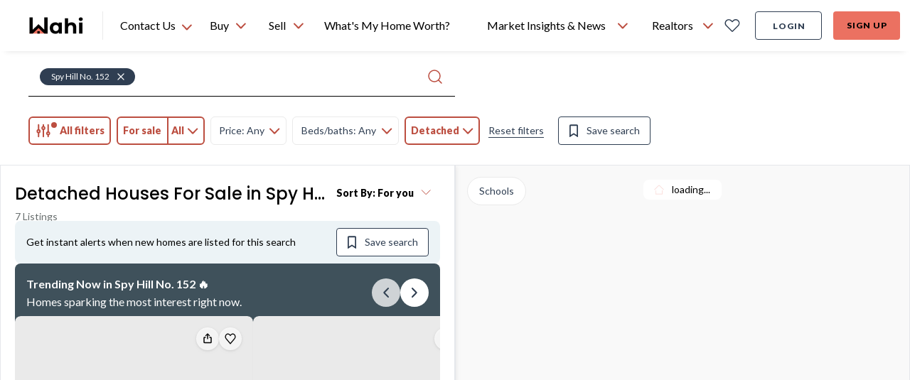

--- FILE ---
content_type: text/html; charset=utf-8
request_url: https://wahi.com/ca/en/real-estate/sk/spy-hill-no-152/detached
body_size: 48877
content:
<!DOCTYPE html><html lang="en"><head><meta charSet="utf-8"/><meta name="viewport" content="width=device-width, initial-scale=1.0"/><title>Detached Houses For Sale in Spy Hill No. 152, SK | Wahi</title><meta name="description" content="Find your dream detached house in Spy Hill No. 152 with Wahi. Explore our top-ranked communities and browse our property listings to discover the perfect home for you."/><link rel="canonical" href="https://wahi.com/ca/en/real-estate/sk/spy-hill-no-152/detached"/><meta name="next-head-count" content="5"/><script>
  const cookie = document.cookie.split(';').find(c => c.trim().startsWith('atlas-prod-impersonator-pub')) || null;
  const value = cookie ? cookie.split('=')[1] : '';
  const userId = parseInt(value);

  // Avoiding segment init if 'act as client'
  if (!userId) {
    // added onerror on the segment script tag, so that we can monitor when the script has failed loading or not
    !!function(){var analytics=window.analytics=window.analytics||[];if(!analytics.initialize)if(analytics.invoked)window.console&&console.error&&console.error("Segment snippet included twice.");else{analytics.invoked=!0;analytics.methods=["trackSubmit","trackClick","trackLink","trackForm","pageview","identify","reset","group","track","ready","alias","debug","page","once","off","on","addSourceMiddleware","addIntegrationMiddleware","setAnonymousId","addDestinationMiddleware"];analytics.factory=function(e){return function(){var t=Array.prototype.slice.call(arguments);t.unshift(e);analytics.push(t);return analytics}};for(var e=0;e<analytics.methods.length;e++){var key=analytics.methods[e];analytics[key]=analytics.factory(key)}analytics.load=function(key,e){var t=document.createElement("script");t.type="text/javascript";t.defer=!0;t.src="https://cdn.wahi.com/s/analytics.js/v1/" + key + "/analytics.min.js";t.onerror=function(){window.analyticsLoadFailed=true};var n=document.getElementsByTagName("script")[0];n.parentNode.insertBefore(t,n);analytics._loadOptions=e};analytics._writeKey="CF0tBNtnqjJNrnx2lLFAjt6XuNI9JK0K";;analytics.SNIPPET_VERSION="4.15.3";
    analytics.load("CF0tBNtnqjJNrnx2lLFAjt6XuNI9JK0K", { integrations: { "Segment.io": { apiHost: "wahi.com/s/v1" }}} );
    analytics.ready(function() {
      window.analyticsUser = window.analytics.user();
      window.dispatchEvent(new Event('analyticsUserSetup'));
    });
    // This line is commented because we manually fire analytics.page
    // analytics.page();
    }}();
  }
</script><script defer="" src="https://accounts.google.com/gsi/client"></script><script defer="" src="https://appleid.cdn-apple.com/appleauth/static/jsapi/appleid/1/en_US/appleid.auth.js"></script><script type="application/ld+json">
  {
    "@context": "https://schema.org",
    "@type": "Organization",
    "name": "Wahi",
    "url": "https://wahi.com",
    "sameAs": [
      "https://www.facebook.com/wahiinc ",
      "https://twitter.com/wahi_inc ",
      "https://www.linkedin.com/company/wahi-inc",
      "https://www.instagram.com/wahi.inc",
      "https://www.pinterest.ca/wahihome "
    ],
    "logo": "https://wahi.com/content/dam/atlas/logos/logo.svg",
    "contactPoint": [
      {
        "@type": "ContactPoint",
        "telephone": "+1-833-924-4929",
        "contactType": "customer service",
        "areaServed": "CA",
        "availableLanguage": "English"
      }
    ]
  }
</script><script async="" src="//483137.cctm.xyz/t.js"></script> <link rel="icon" href="https://cdn.wahi.com/static/favicon.ico"/><link rel="preconnect" href="https://app.launchdarkly.com"/><link rel="preconnect" href="https://googleads.g.doubleclick.net"/><link rel="preconnect" href="https://fonts.googleapis.com"/><link rel="preconnect" href="https://fonts.gstatic.com"/><link rel="preconnect" href="https://fonts.gstatic.com" crossorigin /><link rel="preload" href="/ca/en/real-estate/_next/static/css/856c7803830f585e.css" as="style"/><link rel="stylesheet" href="/ca/en/real-estate/_next/static/css/856c7803830f585e.css" data-n-g=""/><link rel="preload" href="/ca/en/real-estate/_next/static/css/46d2f1b70d0e73f2.css" as="style"/><link rel="stylesheet" href="/ca/en/real-estate/_next/static/css/46d2f1b70d0e73f2.css"/><link rel="preload" href="/ca/en/real-estate/_next/static/css/bc8831281eb208c3.css" as="style"/><link rel="stylesheet" href="/ca/en/real-estate/_next/static/css/bc8831281eb208c3.css"/><link rel="preload" href="/ca/en/real-estate/_next/static/css/4cd358ba8304893d.css" as="style"/><link rel="stylesheet" href="/ca/en/real-estate/_next/static/css/4cd358ba8304893d.css"/><link rel="preload" href="/ca/en/real-estate/_next/static/css/60a04ac5adb7655b.css" as="style"/><link rel="stylesheet" href="/ca/en/real-estate/_next/static/css/60a04ac5adb7655b.css"/><noscript data-n-css=""></noscript><script defer="" nomodule="" src="/ca/en/real-estate/_next/static/chunks/polyfills-c67a75d1b6f99dc8.js"></script><script defer="" src="/ca/en/real-estate/_next/static/chunks/29107295.79b81857c2f2608e.js"></script><script defer="" src="/ca/en/real-estate/_next/static/chunks/94726e6d.ca26f6dc46943f28.js"></script><script defer="" src="/ca/en/real-estate/_next/static/chunks/9300.321b59a81d799cc3.js"></script><script defer="" src="/ca/en/real-estate/_next/static/chunks/4985.9b7130f49a2f161c.js"></script><script defer="" src="/ca/en/real-estate/_next/static/chunks/6201.6dcf13e0a98c3d59.js"></script><script defer="" src="/ca/en/real-estate/_next/static/chunks/9585.b56b48fc680a374b.js"></script><script defer="" src="/ca/en/real-estate/_next/static/chunks/5714.d74d016252517b80.js"></script><script defer="" src="/ca/en/real-estate/_next/static/chunks/3265.b150f556e96b7626.js"></script><script defer="" src="/ca/en/real-estate/_next/static/chunks/5603.74c7628c8d106843.js"></script><script defer="" src="/ca/en/real-estate/_next/static/chunks/5863.e4b977b8006827a1.js"></script><script defer="" src="/ca/en/real-estate/_next/static/chunks/2723.a6eded7c6006d069.js"></script><script defer="" src="/ca/en/real-estate/_next/static/chunks/PropertyListingPage.b9ce37552bcd390b.js"></script><script defer="" src="/ca/en/real-estate/_next/static/chunks/4751.a65503b4fba51f44.js"></script><script defer="" src="/ca/en/real-estate/_next/static/chunks/1371.9dbc9b07e55ecb10.js"></script><script defer="" src="/ca/en/real-estate/_next/static/chunks/9262.08b3be593466d094.js"></script><script defer="" src="/ca/en/real-estate/_next/static/chunks/3084-f220330c87e846d4.js"></script><script defer="" src="/ca/en/real-estate/_next/static/chunks/ShareAndCoBuyerModal.2e9f865b31366b51.js"></script><script defer="" src="/ca/en/real-estate/_next/static/chunks/5507-6f2936d7ec4ada69.js"></script><script defer="" src="/ca/en/real-estate/_next/static/chunks/9304.71ded23e419fb136.js"></script><script defer="" src="/ca/en/real-estate/_next/static/chunks/DesktopCitiesList.2587a3ecb04e7951.js"></script><script defer="" src="/ca/en/real-estate/_next/static/chunks/dd81a582.5aeec625d8e86784.js"></script><script defer="" src="/ca/en/real-estate/_next/static/chunks/2c796e83.4e29935c9b55a899.js"></script><script defer="" src="/ca/en/real-estate/_next/static/chunks/1303.b7ec6f325e919419.js"></script><script defer="" src="/ca/en/real-estate/_next/static/chunks/248.30a2419a7d680437.js"></script><script defer="" src="/ca/en/real-estate/_next/static/chunks/3969.f1529e19fb48d824.js"></script><script defer="" src="/ca/en/real-estate/_next/static/chunks/2306.047f8b88acf04bf1.js"></script><script defer="" src="/ca/en/real-estate/_next/static/chunks/2179.eaeee01a522cefb4.js"></script><script defer="" src="/ca/en/real-estate/_next/static/chunks/ListingMapView.46621ff6cd41d7d3.js"></script><script src="/ca/en/real-estate/_next/static/chunks/webpack-7f79ab294ecf1000.js" defer=""></script><script src="/ca/en/real-estate/_next/static/chunks/framework-e55c1b7b6de3a92e.js" defer=""></script><script src="/ca/en/real-estate/_next/static/chunks/main-67a3617743b1086f.js" defer=""></script><script src="/ca/en/real-estate/_next/static/chunks/pages/_app-f9e73f778190d23f.js" defer=""></script><script src="/ca/en/real-estate/_next/static/chunks/pages/real-estate/%5B...slug%5D-923343cb1f83aa30.js" defer=""></script><script src="/ca/en/real-estate/_next/static/hFjAvZQ7PdgTFI3qMepHC/_buildManifest.js" defer=""></script><script src="/ca/en/real-estate/_next/static/hFjAvZQ7PdgTFI3qMepHC/_ssgManifest.js" defer=""></script><style data-href="https://fonts.googleapis.com/css2?family=Poppins:wght@500;600&family=Lato:wght@400;700;900&display=swap">@font-face{font-family:'Lato';font-style:normal;font-weight:400;font-display:swap;src:url(https://fonts.gstatic.com/l/font?kit=S6uyw4BMUTPHvxo&skey=2d58b92a99e1c086&v=v25) format('woff')}@font-face{font-family:'Lato';font-style:normal;font-weight:700;font-display:swap;src:url(https://fonts.gstatic.com/l/font?kit=S6u9w4BMUTPHh6UVeww&skey=3480a19627739c0d&v=v25) format('woff')}@font-face{font-family:'Lato';font-style:normal;font-weight:900;font-display:swap;src:url(https://fonts.gstatic.com/l/font?kit=S6u9w4BMUTPHh50Xeww&skey=d01acf708cb3b73b&v=v25) format('woff')}@font-face{font-family:'Poppins';font-style:normal;font-weight:500;font-display:swap;src:url(https://fonts.gstatic.com/l/font?kit=pxiByp8kv8JHgFVrLGT9V1g&skey=d4526a9b64c21b87&v=v24) format('woff')}@font-face{font-family:'Poppins';font-style:normal;font-weight:600;font-display:swap;src:url(https://fonts.gstatic.com/l/font?kit=pxiByp8kv8JHgFVrLEj6V1g&skey=ce7ef9d62ca89319&v=v24) format('woff')}@font-face{font-family:'Lato';font-style:normal;font-weight:400;font-display:swap;src:url(https://fonts.gstatic.com/s/lato/v25/S6uyw4BMUTPHjxAwXiWtFCfQ7A.woff2) format('woff2');unicode-range:U+0100-02BA,U+02BD-02C5,U+02C7-02CC,U+02CE-02D7,U+02DD-02FF,U+0304,U+0308,U+0329,U+1D00-1DBF,U+1E00-1E9F,U+1EF2-1EFF,U+2020,U+20A0-20AB,U+20AD-20C0,U+2113,U+2C60-2C7F,U+A720-A7FF}@font-face{font-family:'Lato';font-style:normal;font-weight:400;font-display:swap;src:url(https://fonts.gstatic.com/s/lato/v25/S6uyw4BMUTPHjx4wXiWtFCc.woff2) format('woff2');unicode-range:U+0000-00FF,U+0131,U+0152-0153,U+02BB-02BC,U+02C6,U+02DA,U+02DC,U+0304,U+0308,U+0329,U+2000-206F,U+20AC,U+2122,U+2191,U+2193,U+2212,U+2215,U+FEFF,U+FFFD}@font-face{font-family:'Lato';font-style:normal;font-weight:700;font-display:swap;src:url(https://fonts.gstatic.com/s/lato/v25/S6u9w4BMUTPHh6UVSwaPGQ3q5d0N7w.woff2) format('woff2');unicode-range:U+0100-02BA,U+02BD-02C5,U+02C7-02CC,U+02CE-02D7,U+02DD-02FF,U+0304,U+0308,U+0329,U+1D00-1DBF,U+1E00-1E9F,U+1EF2-1EFF,U+2020,U+20A0-20AB,U+20AD-20C0,U+2113,U+2C60-2C7F,U+A720-A7FF}@font-face{font-family:'Lato';font-style:normal;font-weight:700;font-display:swap;src:url(https://fonts.gstatic.com/s/lato/v25/S6u9w4BMUTPHh6UVSwiPGQ3q5d0.woff2) format('woff2');unicode-range:U+0000-00FF,U+0131,U+0152-0153,U+02BB-02BC,U+02C6,U+02DA,U+02DC,U+0304,U+0308,U+0329,U+2000-206F,U+20AC,U+2122,U+2191,U+2193,U+2212,U+2215,U+FEFF,U+FFFD}@font-face{font-family:'Lato';font-style:normal;font-weight:900;font-display:swap;src:url(https://fonts.gstatic.com/s/lato/v25/S6u9w4BMUTPHh50XSwaPGQ3q5d0N7w.woff2) format('woff2');unicode-range:U+0100-02BA,U+02BD-02C5,U+02C7-02CC,U+02CE-02D7,U+02DD-02FF,U+0304,U+0308,U+0329,U+1D00-1DBF,U+1E00-1E9F,U+1EF2-1EFF,U+2020,U+20A0-20AB,U+20AD-20C0,U+2113,U+2C60-2C7F,U+A720-A7FF}@font-face{font-family:'Lato';font-style:normal;font-weight:900;font-display:swap;src:url(https://fonts.gstatic.com/s/lato/v25/S6u9w4BMUTPHh50XSwiPGQ3q5d0.woff2) format('woff2');unicode-range:U+0000-00FF,U+0131,U+0152-0153,U+02BB-02BC,U+02C6,U+02DA,U+02DC,U+0304,U+0308,U+0329,U+2000-206F,U+20AC,U+2122,U+2191,U+2193,U+2212,U+2215,U+FEFF,U+FFFD}@font-face{font-family:'Poppins';font-style:normal;font-weight:500;font-display:swap;src:url(https://fonts.gstatic.com/s/poppins/v24/pxiByp8kv8JHgFVrLGT9Z11lFd2JQEl8qw.woff2) format('woff2');unicode-range:U+0900-097F,U+1CD0-1CF9,U+200C-200D,U+20A8,U+20B9,U+20F0,U+25CC,U+A830-A839,U+A8E0-A8FF,U+11B00-11B09}@font-face{font-family:'Poppins';font-style:normal;font-weight:500;font-display:swap;src:url(https://fonts.gstatic.com/s/poppins/v24/pxiByp8kv8JHgFVrLGT9Z1JlFd2JQEl8qw.woff2) format('woff2');unicode-range:U+0100-02BA,U+02BD-02C5,U+02C7-02CC,U+02CE-02D7,U+02DD-02FF,U+0304,U+0308,U+0329,U+1D00-1DBF,U+1E00-1E9F,U+1EF2-1EFF,U+2020,U+20A0-20AB,U+20AD-20C0,U+2113,U+2C60-2C7F,U+A720-A7FF}@font-face{font-family:'Poppins';font-style:normal;font-weight:500;font-display:swap;src:url(https://fonts.gstatic.com/s/poppins/v24/pxiByp8kv8JHgFVrLGT9Z1xlFd2JQEk.woff2) format('woff2');unicode-range:U+0000-00FF,U+0131,U+0152-0153,U+02BB-02BC,U+02C6,U+02DA,U+02DC,U+0304,U+0308,U+0329,U+2000-206F,U+20AC,U+2122,U+2191,U+2193,U+2212,U+2215,U+FEFF,U+FFFD}@font-face{font-family:'Poppins';font-style:normal;font-weight:600;font-display:swap;src:url(https://fonts.gstatic.com/s/poppins/v24/pxiByp8kv8JHgFVrLEj6Z11lFd2JQEl8qw.woff2) format('woff2');unicode-range:U+0900-097F,U+1CD0-1CF9,U+200C-200D,U+20A8,U+20B9,U+20F0,U+25CC,U+A830-A839,U+A8E0-A8FF,U+11B00-11B09}@font-face{font-family:'Poppins';font-style:normal;font-weight:600;font-display:swap;src:url(https://fonts.gstatic.com/s/poppins/v24/pxiByp8kv8JHgFVrLEj6Z1JlFd2JQEl8qw.woff2) format('woff2');unicode-range:U+0100-02BA,U+02BD-02C5,U+02C7-02CC,U+02CE-02D7,U+02DD-02FF,U+0304,U+0308,U+0329,U+1D00-1DBF,U+1E00-1E9F,U+1EF2-1EFF,U+2020,U+20A0-20AB,U+20AD-20C0,U+2113,U+2C60-2C7F,U+A720-A7FF}@font-face{font-family:'Poppins';font-style:normal;font-weight:600;font-display:swap;src:url(https://fonts.gstatic.com/s/poppins/v24/pxiByp8kv8JHgFVrLEj6Z1xlFd2JQEk.woff2) format('woff2');unicode-range:U+0000-00FF,U+0131,U+0152-0153,U+02BB-02BC,U+02C6,U+02DA,U+02DC,U+0304,U+0308,U+0329,U+2000-206F,U+20AC,U+2122,U+2191,U+2193,U+2212,U+2215,U+FEFF,U+FFFD}</style></head><body style="position:relative;height:100%;width:100%"><div id="__next"><div id="g_id_onload" data-auto_select="true" data-client_id="480268390006-4vtv0ua1at1ccca99df35so1d2p0svel.apps.googleusercontent.com" data-context="use" data-login_uri="https://wahi.com/api/login/google/onetap/callback?redirect=https%3A%2F%2Fwahi.com%2Fca%2Fen%2Freal-estate%2Foauth" data-skip_prompt_cookie="atlas-prod-auth-pub" data-redirect="https%3A%2F%2Fwahi.com%2Fca%2Fen%2Freal-estate%2Foauth" data-itp_support="true" data-use_fedcm_for_prompt="true"></div><nav id="header-navbar" aria-label="main navigation" class="z-[9997] sticky top-0 !absolute lg:!sticky w-full transition-transform lg:!translate-y-0"><div class="shadow-header bg-primary-coral"><div class="w-full flex flex-row justify-between bg-white pl-6 pr-4 lg:px-10 items-center h-18"><div class="flex items-center 2xl:mr-6"><a aria-label="Wahi homepage" href="/ca/en/" class="btn-icon min-w-[80px]"><img class="h-6 w-19.5" alt="Wahi Logo" src="/menu/ca/en/header/logo.svg"/></a><div class="relative border-l border-secondary-light-gray h-10 w-px mx-6 "></div><div class="absolute h-fit top-[72px] left-[160px]
    hidden border-t shadow bg-secondary-white rounded-b-lg"><ul class="w-full overflow-auto text-h6 py-2"><li class="flex p-3 w-full h-fit hover:cursor-pointer hover:bg-tertiary-light-blue"><a href="sms:18339244929&amp;body=Hi, I want to chat with a Realtor" target="_blank" class="flex"><svg xmlns="http://www.w3.org/2000/svg" fill="none" viewBox="0 0 20 22" class="h-[24px] w-[24px] stroke-primary-dark-blue stroke-1 mr-3"><clipPath id="sms-chat_svg__a"><path d="M0 0h20v22H0z"></path></clipPath><g stroke-linecap="round" stroke-linejoin="round" clip-path="url(#sms-chat_svg__a)"><path d="M4.44 15.583H2.183c-.36 0-.704.132-.958.366-.254.235-.397.553-.397.884s.143.65.397.884c.254.235.599.366.958.366h.903c.36 0 .705.132.959.366.254.235.397.553.397.884s-.143.65-.397.884a1.42 1.42 0 0 1-.959.366H.827M18.896 15.583h-2.259c-.359 0-.704.132-.958.366-.254.235-.397.553-.397.884s.143.65.397.884c.254.235.599.366.958.366h.904c.36 0 .704.132.958.366.254.235.397.553.397.884s-.143.65-.397.884a1.42 1.42 0 0 1-.958.366h-2.259M7.151 20.583v-3.75c0-.331.143-.65.397-.884s.599-.366.958-.366.704.132.958.366c.255.235.397.553.397.884 0-.331.143-.65.397-.884.255-.234.6-.366.959-.366s.704.132.958.366c.254.235.397.553.397.884v3.75M10.313 1.417a6.7 6.7 0 0 0-3.236.819 6.07 6.07 0 0 0-2.325 2.232 5.46 5.46 0 0 0-.758 3.015c.046 1.05.4 2.068 1.022 2.948L3.537 13.5l3.328-1.364a6.7 6.7 0 0 0 2.742.91 6.8 6.8 0 0 0 2.894-.32 6.4 6.4 0 0 0 2.43-1.485 5.74 5.74 0 0 0 1.452-2.331c.28-.871.336-1.79.163-2.685a5.6 5.6 0 0 0-1.16-2.466c-.59-.728-1.355-1.319-2.236-1.725s-1.852-.618-2.837-.617"></path></g></svg><span class="h-6">Text a Wahi Team Member: <!-- -->(833) 924-4929</span></a></li><li class="flex p-3 h-fit w-full hover:cursor-pointer hover:bg-tertiary-light-blue"><svg xmlns="http://www.w3.org/2000/svg" fill="none" viewBox="0 0 16 16" class="h-[20px] w-[20px]  stroke-1 mr-4 stroke-primary-dark-blue"><g stroke-linecap="round" stroke-linejoin="round"><path d="M8 .568C3.95.569.567 3.957.567 8.003c0 1.459.435 2.9 1.245 4.118L.565 15.438l4.175-.755c1.02.499 2.14.749 3.26.75 4.053.002 7.44-3.381 7.44-7.43C15.44 3.96 12.052.565 8 .568"></path><path d="M8.41 11.277c1.006.646 2.054.176 2.785-.369.504-.376.487-1.102.056-1.56l-.85-.905c-.322.322-.95.482-1.386.349-.938-.285-1.332-.774-1.65-1.271-.367-.57.047-1.423.369-1.746l-.947-.864c-.4-.365-1.006-.426-1.354-.013-.69.818-1.118 2.06-.61 2.85.911 1.42 2.167 2.618 3.587 3.53z"></path></g></svg><span class="h-6">Text a Wahi Team Member Via WhatsApp</span></li><li class="flex p-3 h-fit w-full hover:cursor-pointer hover:bg-tertiary-light-blue"><a href="tel:18339244929" class="flex"><svg xmlns="http://www.w3.org/2000/svg" fill="none" stroke-linecap="round" stroke-linejoin="round" stroke-width="1.5" viewBox="0 0 24 24" class="h-[24px] w-[24px] mr-3 stroke-[1.5px] stroke-primary-dark-blue"><path d="M8.67 11.701a7.9 7.9 0 0 0 3.66 3.645.74.74 0 0 0 .735-.056l2.347-1.565a.75.75 0 0 1 .711-.065l4.391 1.882a.75.75 0 0 1 .45.778 4.5 4.5 0 0 1-4.464 3.93A12.75 12.75 0 0 1 3.75 7.5a4.5 4.5 0 0 1 3.93-4.464.75.75 0 0 1 .778.45l1.884 4.394a.75.75 0 0 1-.062.706L8.72 10.97a.74.74 0 0 0-.05.731"></path></svg><span class="h-6">Call Us: <!-- -->(833) 924-4929</span></a></li></ul></div><div class="h-full flex relative"><div class="h-[72px] hover:cursor-pointer flex items-center min-w-[110px]">Contact Us <svg xmlns="http://www.w3.org/2000/svg" width="16" height="15" fill="none" stroke-linecap="round" stroke-linejoin="round" stroke-width="2" class="stroke-current text-primary-coral-dark mt-1 ml-2 flip-vertical"><path d="m1.983 10.5 5.894-6 5.895 6"></path></svg></div></div></div><div class="flex w-full pr-8"><ul class="whitespace-nowrap flex-grow h-18 flex items-center justify-center"><span class="w-full max-w-2 flex-shrink"></span><li class="relative h-full"><div class="h-full"><button class="flex h-full px-3 justify-center items-center text-b5
      hover:font-h5 hover:font-black focus-visible-ring-border rounded-t"><span title="Buy" class="bold-hover-fix">Buy</span><svg xmlns="http://www.w3.org/2000/svg" width="16" height="15" fill="none" stroke-linecap="round" stroke-linejoin="round" stroke-width="2" class="stroke-current text-primary-coral-dark ml-2  flip-vertical"><path d="m1.983 10.5 5.894-6 5.895 6"></path></svg></button><div class="hidden left-0 absolute rounded-b-lg bg-secondary-white shadow py-2 min-w-[340px]"><ul class="overflow-auto"><li class="hidden lg:block"><div class="flex items-center lg:px-[14px] min-h-[46px]"><img src="/menu/ca/en/header/icons/homes_for_sale.svg" class="w-[24px] h-[24px] mr-2 inline stroke-primary-dark-blue" alt="Homes For Sale"/><span class="text-b5">Homes For Sale</span></div></li><li class="min-h-[46px] mx-5 lg:mx-0 my-3 lg:my-0"><a href="/ca/en/real-estate/on" class="relative whitespace-nowrap block w-full py-2 hover:bg-tertiary-light-blue active:text-primary-coral border-2 focus-visible-ring-border text-left px-3 lg:pl-5 " target="_self" data-testid="ontario-nav-link"><div class="flex items-center w-fit"><img src="/menu/ca/en/header/icons/map_pin.svg" class="w-[20px] h-[20px] mr-2 inline stroke-primary-dark-blue" alt="Ontario"/><span>Ontario</span></div></a></li><li class="min-h-[46px] mx-5 lg:mx-0 my-3 lg:my-0"><a href="/ca/en/real-estate/bc" class="relative whitespace-nowrap block w-full py-2 hover:bg-tertiary-light-blue active:text-primary-coral border-2 focus-visible-ring-border text-left px-3 lg:pl-5 " target="_self" data-testid="british-columbia-nav-link"><div class="flex items-center w-fit"><img src="/menu/ca/en/header/icons/map_pin.svg" class="w-[20px] h-[20px] mr-2 inline stroke-primary-dark-blue" alt="British Columbia"/><span>British Columbia</span></div></a></li><li class="min-h-[46px] mx-5 lg:mx-0 my-3 lg:my-0"><a href="/ca/en/real-estate/ab" class="relative whitespace-nowrap block w-full py-2 hover:bg-tertiary-light-blue active:text-primary-coral border-2 focus-visible-ring-border text-left px-3 lg:pl-5 " target="_self" data-testid="alberta-nav-link"><div class="flex items-center w-fit"><img src="/menu/ca/en/header/icons/map_pin.svg" class="w-[20px] h-[20px] mr-2 inline stroke-primary-dark-blue" alt="Alberta"/><span>Alberta</span></div></a></li><li class="min-h-[46px] mx-5 lg:mx-0 my-3 lg:my-0"><a href="/ca/en/real-estate/ns" class="relative whitespace-nowrap block w-full py-2 hover:bg-tertiary-light-blue active:text-primary-coral border-2 focus-visible-ring-border text-left px-3 lg:pl-5 " target="_self" data-testid="nova-scotia-nav-link"><div class="flex items-center w-fit"><img src="/menu/ca/en/header/icons/map_pin.svg" class="w-[20px] h-[20px] mr-2 inline stroke-primary-dark-blue" alt="Nova Scotia"/><span>Nova Scotia</span></div></a></li><li class="min-h-[46px] mx-5 lg:mx-0 my-3 lg:my-0"><a href="/ca/en/real-estate/sk" class="relative whitespace-nowrap block w-full py-2 hover:bg-tertiary-light-blue active:text-primary-coral border-2 focus-visible-ring-border text-left px-3 lg:pl-5 " target="_self" data-testid="saskatchewan-nav-link"><div class="flex items-center w-fit"><img src="/menu/ca/en/header/icons/map_pin.svg" class="w-[20px] h-[20px] mr-2 inline stroke-primary-dark-blue" alt="Saskatchewan"/><span>Saskatchewan</span></div></a></li><li class="min-h-[46px] mx-5 lg:mx-0 my-3 lg:my-0"><a href="/ca/en/real-estate/nb" class="relative whitespace-nowrap block w-full py-2 hover:bg-tertiary-light-blue active:text-primary-coral border-2 focus-visible-ring-border text-left px-3 lg:pl-5 " target="_self" data-testid="new-brunswick-nav-link"><div class="flex items-center w-fit"><img src="/menu/ca/en/header/icons/map_pin.svg" class="w-[20px] h-[20px] mr-2 inline stroke-primary-dark-blue" alt="New Brunswick"/><span>New Brunswick</span></div></a></li><li class="min-h-[46px] mx-5 lg:mx-0 my-3 lg:my-0"><a href="/ca/en/find-a-realtor-in-your-area" class="relative whitespace-nowrap block w-full py-2 hover:bg-tertiary-light-blue active:text-primary-coral border-2 focus-visible-ring-border text-left px-3 " target="_self" data-testid="find-a-realtor®-nav-link"><div class="flex items-center w-fit"><img src="/menu/ca/en/header/icons/find_realtor-v2.svg" class="w-[24px] h-[24px] mr-2 inline stroke-primary-dark-blue" alt="Find a REALTOR®"/><span>Find a REALTOR®</span></div></a></li></ul></div></div></li><span class="w-full max-w-2 flex-shrink"></span><li class="relative h-full"><div class="h-full"><button class="flex h-full px-3 justify-center items-center text-b5
      hover:font-h5 hover:font-black focus-visible-ring-border rounded-t"><span title="Sell" class="bold-hover-fix">Sell</span><svg xmlns="http://www.w3.org/2000/svg" width="16" height="15" fill="none" stroke-linecap="round" stroke-linejoin="round" stroke-width="2" class="stroke-current text-primary-coral-dark ml-2  flip-vertical"><path d="m1.983 10.5 5.894-6 5.895 6"></path></svg></button><div class="hidden left-0 absolute rounded-b-lg bg-secondary-white shadow py-2 min-w-[340px]"><ul class="overflow-auto"><li class="min-h-[46px] mx-5 lg:mx-0 my-3 lg:my-0 mt-0"><a href="/ca/en/find-a-realtor-in-your-area" class="relative whitespace-nowrap block w-full py-2 hover:bg-tertiary-light-blue active:text-primary-coral border-2 focus-visible-ring-border text-left px-3 " target="_self" data-testid="find-a-realtor®-nav-link"><div class="flex items-center w-fit"><img src="/menu/ca/en/header/icons/find_realtor-v2.svg" class="w-[24px] h-[24px] mr-2 inline stroke-primary-dark-blue" alt="Find a REALTOR®"/><span>Find a REALTOR®</span></div></a></li></ul></div></div></li><span class="w-full max-w-2 flex-shrink"></span><li class="relative h-full"><a href="/ca/en/home-estimation/what-is-my-home-worth?check-bestimates-modal=true" class="flex h-full px-3 justify-center items-center text-b5
      hover:font-h5 hover:font-black focus-visible-ring-border rounded-t  " target="_self" data-testid="what&#x27;s-my-home-worth?-nav-link"><span title="What&#x27;s My Home Worth?" class="bold-hover-fix">What&#x27;s My Home Worth?</span></a></li><span class="w-full max-w-2 flex-shrink"></span><li class="relative h-full"><div class="h-full"><button class="flex h-full px-3 justify-center items-center text-b5
      hover:font-h5 hover:font-black focus-visible-ring-border rounded-t"><span title="Market Insights &amp; News" class="bold-hover-fix">Market Insights &amp; News</span><svg xmlns="http://www.w3.org/2000/svg" width="16" height="15" fill="none" stroke-linecap="round" stroke-linejoin="round" stroke-width="2" class="stroke-current text-primary-coral-dark ml-2  flip-vertical"><path d="m1.983 10.5 5.894-6 5.895 6"></path></svg></button><div class="hidden left-0 absolute rounded-b-lg bg-secondary-white shadow py-2 min-w-[340px]"><ul class="overflow-auto"><li class="min-h-[46px] mx-5 lg:mx-0 my-3 lg:my-0 mt-0"><a href="/ca/en/learning-centre/real-estate-101" class="relative whitespace-nowrap block w-full py-2 hover:bg-tertiary-light-blue active:text-primary-coral border-2 focus-visible-ring-border text-left px-3 " target="_self" data-testid="real-estate-news-nav-link"><div class="flex items-center w-fit"><img src="/menu/ca/en/header/icons/real_estate_news.svg" class="w-[24px] h-[24px] mr-2 inline stroke-primary-dark-blue" alt="Real Estate News"/><span>Real Estate News</span></div></a></li><li class="min-h-[46px] mx-5 lg:mx-0 my-3 lg:my-0"><a href="/ca/en/market-pulse" class="relative whitespace-nowrap block w-full py-2 hover:bg-tertiary-light-blue active:text-primary-coral border-2 focus-visible-ring-border text-left px-3 " target="_self" data-testid="market-pulse-nav-link"><div class="flex items-center w-fit"><img src="/menu/ca/en/header/icons/market_pulse.svg" class="w-[24px] h-[24px] mr-2 inline stroke-primary-dark-blue" alt="Market Pulse"/><span>Market Pulse</span></div></a></li><li class="min-h-[46px] mx-5 lg:mx-0 my-3 lg:my-0"><a href="/ca/en/canadian-housing-market-reports" class="relative whitespace-nowrap block w-full py-2 hover:bg-tertiary-light-blue active:text-primary-coral border-2 focus-visible-ring-border text-left px-3 " target="_self" data-testid="housing-market-data-nav-link"><div class="flex items-center w-fit"><img src="/menu/ca/en/header/icons/marketinsight.svg" class="w-[24px] h-[24px] mr-2 inline stroke-primary-dark-blue" alt="Housing Market Data"/><span>Housing Market Data</span></div></a></li><li class="min-h-[46px] mx-5 lg:mx-0 my-3 lg:my-0"><a href="/ca/en/rps-wahi-house-price-index" class="relative whitespace-nowrap block w-full py-2 hover:bg-tertiary-light-blue active:text-primary-coral border-2 focus-visible-ring-border text-left px-3 " target="_self" data-testid="house-price-index-nav-link"><div class="flex items-center w-fit"><img src="/menu/ca/en/header/icons/housepriceindex.svg" class="w-[24px] h-[24px] mr-2 inline stroke-primary-dark-blue" alt="House Price Index"/><span>House Price Index</span></div></a></li></ul></div></div></li><span class="w-full max-w-2 flex-shrink"></span><li class="relative h-full"><div class="h-full"><button class="flex h-full px-3 justify-center items-center text-b5
      hover:font-h5 hover:font-black focus-visible-ring-border rounded-t"><span title="Realtors" class="bold-hover-fix">Realtors</span><svg xmlns="http://www.w3.org/2000/svg" width="16" height="15" fill="none" stroke-linecap="round" stroke-linejoin="round" stroke-width="2" class="stroke-current text-primary-coral-dark ml-2  flip-vertical"><path d="m1.983 10.5 5.894-6 5.895 6"></path></svg></button><div class="hidden left-0 absolute rounded-b-lg bg-secondary-white shadow py-2 min-w-[340px]"><ul class="overflow-auto"><li class="min-h-[46px] mx-5 lg:mx-0 my-3 lg:my-0 mt-0"><a href="/ca/en/wahi-select/join-our-team" class="relative whitespace-nowrap block w-full py-2 hover:bg-tertiary-light-blue active:text-primary-coral border-2 focus-visible-ring-border text-left px-3 " target="_self" data-testid="join-wahi-select-nav-link"><div class="flex items-center w-fit"><img src="/menu/ca/en/header/icons/find_realtor-v2.svg" class="w-[24px] h-[24px] mr-2 inline stroke-primary-dark-blue" alt="Join Wahi Select"/><span>Join Wahi Select</span></div></a></li><li class="min-h-[46px] mx-5 lg:mx-0 my-3 lg:my-0"><a href="/ca/en/wahi-select/realtor " class="relative whitespace-nowrap block w-full py-2 hover:bg-tertiary-light-blue active:text-primary-coral border-2 focus-visible-ring-border text-left px-3 " target="_self" data-testid="meet-the-team-nav-link"><div class="flex items-center w-fit"><img src="/menu/ca/en/header/icons/find_realtor-v2.svg" class="w-[24px] h-[24px] mr-2 inline stroke-primary-dark-blue" alt="Meet the team"/><span>Meet the team</span></div></a></li></ul></div></div></li></ul></div><div class="flex"><ul class="h-full flex items-center relative"></ul></div></div></div></nav><div class="sticky top-0 w-full h-0 lg:m-0 z-[10001] "></div><script type="application/ld+json">{"@context":"https://schema.org","@type":"CollectionPage","name":"Paginated Pages","description":"Below are the links to all the paginated URLs","hasPart":[{"@type":"WebPage","name":"Page 1","url":"https://wahi.com/ca/en/real-estate/sk/spy-hill-no-152/detached"}]}</script><section id="search-bar" class=" flex flex-col items-center lg:block lg:pt-[8px] z-[9998] lg:z-[11] w-full bg-white absolute top-[73px] lg:sticky lg:top-0 border-b-1 border-x-secondary-text-light-gray lg:border-0 transition-transform "><div class="w-full flex lg:block items-center"><div data-testid="searchBarMultipleValues" class="flex w-full lg:w-1/2 items-start justify-between h-[56px] lg:pl-10 lg:pr-0"><div class="relative z-1 w-full bg-white flex flex-col lg:flex-row -mr-2 pl-3 py-2 lg:px-0 lg:py-0"><div id="search-input-wrapper" class="relative flex !h-max !w-full shrink-0 overflow-hidden min-h-[40px] px-3 border border-secondary-light-gray bg-secondary-off-white rounded-[80px] lg:py-2.5 lg:border-none lg:min-h-[56px] lg:px-4 lg:bg-white lg:rounded-none lg:input"><div class="flex items-center lg:w-auto px-2 lg:px-0 ml-6 lg:ml-0"><div class="flex relative z-10 items-center"><div class="relative flex items-center my-1.5 mr-[6px] last:mr-0 pl-4 pr-2 bg-primary-dark-blue text-white rounded-[100px]"><span data-testid="geozoneTag" class="xxs:text-[11px] xxs:leading-4 xs:text-xs mr-1 whitespace-nowrap overflow-hidden text-ellipsis">Spy Hill No. 152</span><span class="cursor-pointer"><svg xmlns="http://www.w3.org/2000/svg" width="24" height="24" fill="none" stroke="#000" stroke-linecap="round" stroke-linejoin="round" stroke-width="2" class="stroke-white text-white scale-[0.6]"><path d="m18.75 5.25-13.5 13.5M18.75 18.75 5.25 5.25"></path></svg></span></div></div></div><input class="hidden"/> <input aria-label="Search input" placeholder="" type="text" class="m-0 outline-none w-full ring-0 bg-transparent text-ellipsis absolute h-full lg:relative lg:h-auto pl-7 lg:pl-2 px-2 lg:px-0" data-testid="search-input-field" data-dd-privacy="allow" value=""/><svg xmlns="http://www.w3.org/2000/svg" width="24" height="24" fill="none" stroke="#000" class="absolute top-1/2 -translate-y-1/2 text-primary-brand-dark pointer-events-none cursor-pointer left-[10px] lg:left-[calc(100%-40px)] stroke-secondary-dark-gray lg:stroke-current"><path stroke-linecap="round" stroke-linejoin="round" stroke-width="1.5" d="M11 19a8 8 0 1 0 0-16 8 8 0 0 0 0 16m10 2-4.35-4.35"></path></svg></div></div></div><div class="flex w-full items-center rounded-lg"><div role="tablist" class="flex items-center p-3 w-auto lg:py-7 lg:pl-4 xl:pl-10 lg:pr-0"><div class="inline-block relative text-b4 mr-2"><button role="tab" aria-controls="tab-more-filters" aria-expanded="false" aria-selected="false" class="h-10 flex items-center rounded-md bg-secondary-white transition ease-in-out duration-200 text-b6 leading-[36px]
           border-primary-brand-dark font-black leading-[36px] px-[7px]  border-2 text-primary-brand-dark
          focus-visible-ring-brand rounded-md"><div class="relative "><svg xmlns="http://www.w3.org/2000/svg" width="24" height="24" fill="none" stroke="#686e6e" stroke-linecap="round" stroke-linejoin="round" class="stroke-primary-brand-dark stroke-2 lg:mr-1 !mr-[11px]"><path d="M12 10.125V20.25M12 3.75v2.625M12 10.125a1.875 1.875 0 1 0 0-3.75 1.875 1.875 0 0 0 0 3.75M18.75 17.625v2.625M18.75 3.75v10.125M18.75 17.625a1.875 1.875 0 1 0 0-3.75 1.875 1.875 0 0 0 0 3.75M5.25 14.625v5.625M5.25 3.75v7.125M5.25 14.625a1.875 1.875 0 1 0 0-3.75 1.875 1.875 0 0 0 0 3.75"></path></svg><span data-testid="hasAppliedFilters" class="absolute top-0 right-1 block w-2 h-2 rounded-full bg-primary-brand-dark"></span></div><span class="bold-hover-fix h-full w-max" title="All filters" data-testid="tab-more-filters">All filters</span></button><div id="tab-more-filters" role="tabpanel" aria-expanded="false" class="lg:absolute lg:z-40 lg:shadow lg:rounded-md lg:mt-2 bg-white lg:hidden"></div></div><div class="inline-block relative text-b4 mr-2"><button role="tab" aria-controls="tab-status" aria-expanded="false" aria-selected="false" class="h-10 flex items-center rounded-md bg-secondary-white transition ease-in-out duration-200 text-b6 leading-[36px]
           border-primary-brand-dark font-black leading-[36px] px-[7px]  border-2 text-primary-brand-dark
          focus-visible-ring-brand"><span class="bold-hover-fix h-full w-max" title="For sale " data-testid="tab-status">For sale </span><span class="h-full w-min ml-2 pl-1 bold-hover-fix border-l-2 border-primary-brand-dark" title="All" data-testid="All">All</span><span class="ml-1"><svg xmlns="http://www.w3.org/2000/svg" width="16" height="9" fill="none" stroke-linecap="round" stroke-linejoin="round" stroke-width="2" class="stroke-current text-primary-brand-dark"><path d="M14.285 1.5 8.133 7.75 1.983 1.5"></path></svg></span></button><div id="tab-status" role="tabpanel" aria-expanded="false" class="lg:absolute lg:z-40 lg:shadow lg:rounded-md lg:mt-2 bg-white lg:hidden"><div class="w-full lg:w-[200px]"><div class="flex border-collapse !p-[16px] border-b border-secondary-light-gray  flex-row"><label for="radio-Forsale-soldOrActiveToggle-filters" class="relative border-1 border-collapse cursor-pointer w-20 text-center hover:bg-primary-coral-hover/10 py-2 px-2 text-sm w-20 rounded-l-lg  !border-2 !border-primary-brand-dark text-primary-brand-dark font-black w-full lg:w-[84px]"><input id="radio-Forsale-soldOrActiveToggle-filters" class="w-0 absolute top-0 right-0 opacity-0" type="radio" name="soldOrActiveToggle" value="For sale"/>For sale</label><label for="radio-Sold-soldOrActiveToggle-filters" class="relative border-1 border-collapse cursor-pointer w-20 text-center hover:bg-primary-coral-hover/10 py-2 px-2 text-sm w-20 border-l-transparent  rounded-r-lg  border-tertiary-gray hover:border-primary-coral-dark w-full lg:w-[84px]"><input id="radio-Sold-soldOrActiveToggle-filters" class="w-0 absolute top-0 right-0 opacity-0" type="radio" name="soldOrActiveToggle" value="Sold"/>Sold</label></div><p class="text-sm font-black text-secondary-slate-black leading-5 mt-4 mb-2 mx-8 lg:mx-4">Days on market</p><div class="max-h-[244px] lg:max-h-[224px] overflow-y-scroll overflow-x-hidden mb-2"><div class="flex flex-col mx-4"><label for="radio-All" class="relative py-2 px-4 hover:bg-secondary-light-blue hover:cursor-pointer bg-secondary-light-blue  text-base leading-6"><input id="radio-All" class="w-0 absolute top-0 right-0 opacity-0 " type="radio" name="timeRangeOptions" value="All"/><div class="flex w-full space-between items-center justify-between ">All<svg xmlns="http://www.w3.org/2000/svg" fill="none" viewBox="0 0 20 20" class="w-5 h-5 stroke-secondary-slate-black stroke-[1.5px]"><g clip-path="url(#check_svg__a)"><path d="M3.125 11.25 7.5 15.625l10-10"></path></g><defs><clipPath id="check_svg__a"><path fill="#fff" d="M0 0h20v20H0z"></path></clipPath></defs></svg></div></label><label for="radio-Last24hours" class="relative py-2 px-4 hover:bg-secondary-light-blue hover:cursor-pointer text-base leading-6"><input id="radio-Last24hours" class="w-0 absolute top-0 right-0 opacity-0 " type="radio" name="timeRangeOptions" value="Last 24 hours"/><div class="flex w-full space-between items-center justify-between ">Last 24 hours</div></label><label for="radio-Last3days" class="relative py-2 px-4 hover:bg-secondary-light-blue hover:cursor-pointer text-base leading-6"><input id="radio-Last3days" class="w-0 absolute top-0 right-0 opacity-0 " type="radio" name="timeRangeOptions" value="Last 3 days"/><div class="flex w-full space-between items-center justify-between ">Last 3 days</div></label><label for="radio-Last7days" class="relative py-2 px-4 hover:bg-secondary-light-blue hover:cursor-pointer text-base leading-6"><input id="radio-Last7days" class="w-0 absolute top-0 right-0 opacity-0 " type="radio" name="timeRangeOptions" value="Last 7 days"/><div class="flex w-full space-between items-center justify-between ">Last 7 days</div></label><label for="radio-Last30days" class="relative py-2 px-4 hover:bg-secondary-light-blue hover:cursor-pointer text-base leading-6"><input id="radio-Last30days" class="w-0 absolute top-0 right-0 opacity-0 " type="radio" name="timeRangeOptions" value="Last 30 days"/><div class="flex w-full space-between items-center justify-between ">Last 30 days</div></label><label for="radio-Last90days" class="relative py-2 px-4 hover:bg-secondary-light-blue hover:cursor-pointer text-base leading-6"><input id="radio-Last90days" class="w-0 absolute top-0 right-0 opacity-0 " type="radio" name="timeRangeOptions" value="Last 90 days"/><div class="flex w-full space-between items-center justify-between ">Last 90 days</div></label></div></div></div></div></div><div class="inline-block relative text-b4 mr-2 text-b6"><button role="tab" aria-controls="tab-price-range" aria-expanded="false" aria-selected="false" class="h-10 flex items-center rounded-md bg-secondary-white transition ease-in-out duration-200 text-b6 leading-[36px]
          hover:border-primary-brand-dark hover:cursor-pointer hover:text-primary-dark-blue hover:font-normal
          text-primary-dark-blue border-secondary-light-gray border p-[1px] px-2 
          focus-visible-ring-brand"><span class="bold-hover-fix h-full w-max" title="Price: Any" data-testid="tab-price-range">Price: Any</span><span class="ml-1"><svg xmlns="http://www.w3.org/2000/svg" width="16" height="9" fill="none" stroke-linecap="round" stroke-linejoin="round" stroke-width="2" class="stroke-current text-primary-brand-dark"><path d="M14.285 1.5 8.133 7.75 1.983 1.5"></path></svg></span></button><div id="tab-price-range" role="tabpanel" aria-expanded="false" class="lg:absolute lg:z-40 lg:shadow lg:rounded-md lg:mt-2 bg-white lg:hidden"><div class="w-120 mb-4 w-[354px] p-4"><div class="font-black mb-4 text-h5 leading-6">Price</div><div class="flex gap-2"><div class="relative w-1/2"><style data-emotion="css b62m3t-container">.css-b62m3t-container{position:relative;box-sizing:border-box;}</style><div class=" css-b62m3t-container" id="pricerangeMin"><style data-emotion="css 7pg0cj-a11yText">.css-7pg0cj-a11yText{z-index:9999;border:0;clip:rect(1px, 1px, 1px, 1px);height:1px;width:1px;position:absolute;overflow:hidden;padding:0;white-space:nowrap;}</style><span id="react-select-pricerangeMin-live-region" class="css-7pg0cj-a11yText"></span><span aria-live="polite" aria-atomic="false" aria-relevant="additions text" role="log" class="css-7pg0cj-a11yText"></span><style data-emotion="css uc1jn5-control">.css-uc1jn5-control{-webkit-align-items:center;-webkit-box-align:center;-ms-flex-align:center;align-items:center;cursor:default;display:-webkit-box;display:-webkit-flex;display:-ms-flexbox;display:flex;-webkit-box-flex-wrap:wrap;-webkit-flex-wrap:wrap;-ms-flex-wrap:wrap;flex-wrap:wrap;-webkit-box-pack:justify;-webkit-justify-content:space-between;justify-content:space-between;min-height:38px;outline:0!important;position:relative;-webkit-transition:none;transition:none;background-color:#FFFFFF;border-color:#D9D9D9;border-radius:8px;border-style:solid;border-width:1px;box-shadow:0;box-sizing:content-box;padding:0;height:54px;border-bottom:1px solid #D9D9D9;border-top:1px solid #D9D9D9;}.css-uc1jn5-control:hover{border-color:#686E6E;}</style><div class=" css-uc1jn5-control"><style data-emotion="css h0yldj">.css-h0yldj{-webkit-align-items:center;-webkit-box-align:center;-ms-flex-align:center;align-items:center;display:grid;-webkit-flex:1;-ms-flex:1;flex:1;-webkit-box-flex-wrap:wrap;-webkit-flex-wrap:wrap;-ms-flex-wrap:wrap;flex-wrap:wrap;-webkit-overflow-scrolling:touch;position:relative;overflow:hidden;padding:12px 0 12px 14px;box-sizing:border-box;}</style><div class=" css-h0yldj"><div class="absolute flex flex-col justify-center left-4 text-b6 text-secondary-dark-gray pointer-events-none"><label for="pricerangeMin" class="text-b6 leading-5 font-bold primary-text-color-light">Min price</label><span class="text-b5 leading-6 text-secondary-slate-black">No minimum</span></div><style data-emotion="css 1ncxs7r">.css-1ncxs7r{visibility:visible;-webkit-flex:1 1 auto;-ms-flex:1 1 auto;flex:1 1 auto;display:inline-grid;grid-area:1/1/2/3;grid-template-columns:0 min-content;margin:0;padding-bottom:2px;padding-top:2px;color:hsl(0, 0%, 20%);box-sizing:border-box;padding:0;box-shadow:none important!;}.css-1ncxs7r:after{content:attr(data-value) " ";visibility:hidden;white-space:pre;grid-area:1/2;font:inherit;min-width:2px;border:0;margin:0;outline:0;padding:0;}</style><div class=" css-1ncxs7r" data-value=""><input class="" style="label:input;color:inherit;background:0;opacity:1;width:100%;grid-area:1 / 2;font:inherit;min-width:2px;border:0;margin:0;outline:0;padding:0" autoCapitalize="none" autoComplete="off" autoCorrect="off" id="react-select-pricerangeMin-input" spellcheck="false" tabindex="0" type="text" aria-autocomplete="list" aria-expanded="false" aria-haspopup="true" aria-label="Min price" role="combobox" aria-activedescendant="" value=""/></div></div><style data-emotion="css t5ibhw">.css-t5ibhw{-webkit-align-items:center;-webkit-box-align:center;-ms-flex-align:center;align-items:center;-webkit-align-self:stretch;-ms-flex-item-align:stretch;align-self:stretch;display:-webkit-box;display:-webkit-flex;display:-ms-flexbox;display:flex;-webkit-flex-shrink:0;-ms-flex-negative:0;flex-shrink:0;box-sizing:border-box;padding-right:4px;}</style><div class=" css-t5ibhw"><style data-emotion="css 1uei4ir-indicatorSeparator">.css-1uei4ir-indicatorSeparator{-webkit-align-self:stretch;-ms-flex-item-align:stretch;align-self:stretch;width:1px;background-color:hsl(0, 0%, 80%);margin-bottom:8px;margin-top:8px;box-sizing:border-box;display:none;}</style><span class=" css-1uei4ir-indicatorSeparator"></span><style data-emotion="css 1xc3v61-indicatorContainer">.css-1xc3v61-indicatorContainer{display:-webkit-box;display:-webkit-flex;display:-ms-flexbox;display:flex;-webkit-transition:color 150ms;transition:color 150ms;color:hsl(0, 0%, 80%);padding:8px;box-sizing:border-box;}.css-1xc3v61-indicatorContainer:hover{color:hsl(0, 0%, 60%);}</style><div class="pointer-events-none css-1xc3v61-indicatorContainer" aria-hidden="true"><svg xmlns="http://www.w3.org/2000/svg" width="16" height="9" fill="none" stroke-linecap="round" stroke-linejoin="round" stroke-width="2" class="stroke-primary-dark-blue"><path d="M14.285 1.5 8.133 7.75 1.983 1.5"></path></svg></div></div></div></div></div><div class="relative w-1/2"><style data-emotion="css b62m3t-container">.css-b62m3t-container{position:relative;box-sizing:border-box;}</style><div class=" css-b62m3t-container" id="pricerangeMax"><style data-emotion="css 7pg0cj-a11yText">.css-7pg0cj-a11yText{z-index:9999;border:0;clip:rect(1px, 1px, 1px, 1px);height:1px;width:1px;position:absolute;overflow:hidden;padding:0;white-space:nowrap;}</style><span id="react-select-pricerangeMax-live-region" class="css-7pg0cj-a11yText"></span><span aria-live="polite" aria-atomic="false" aria-relevant="additions text" role="log" class="css-7pg0cj-a11yText"></span><style data-emotion="css uc1jn5-control">.css-uc1jn5-control{-webkit-align-items:center;-webkit-box-align:center;-ms-flex-align:center;align-items:center;cursor:default;display:-webkit-box;display:-webkit-flex;display:-ms-flexbox;display:flex;-webkit-box-flex-wrap:wrap;-webkit-flex-wrap:wrap;-ms-flex-wrap:wrap;flex-wrap:wrap;-webkit-box-pack:justify;-webkit-justify-content:space-between;justify-content:space-between;min-height:38px;outline:0!important;position:relative;-webkit-transition:none;transition:none;background-color:#FFFFFF;border-color:#D9D9D9;border-radius:8px;border-style:solid;border-width:1px;box-shadow:0;box-sizing:content-box;padding:0;height:54px;border-bottom:1px solid #D9D9D9;border-top:1px solid #D9D9D9;}.css-uc1jn5-control:hover{border-color:#686E6E;}</style><div class=" css-uc1jn5-control"><style data-emotion="css h0yldj">.css-h0yldj{-webkit-align-items:center;-webkit-box-align:center;-ms-flex-align:center;align-items:center;display:grid;-webkit-flex:1;-ms-flex:1;flex:1;-webkit-box-flex-wrap:wrap;-webkit-flex-wrap:wrap;-ms-flex-wrap:wrap;flex-wrap:wrap;-webkit-overflow-scrolling:touch;position:relative;overflow:hidden;padding:12px 0 12px 14px;box-sizing:border-box;}</style><div class=" css-h0yldj"><div class="absolute flex flex-col justify-center left-4 text-b6 text-secondary-dark-gray pointer-events-none"><label for="pricerangeMax" class="text-b6 leading-5 font-bold primary-text-color-light">Max price</label><span class="text-b5 leading-6 text-secondary-slate-black">No maximum</span></div><style data-emotion="css 1ncxs7r">.css-1ncxs7r{visibility:visible;-webkit-flex:1 1 auto;-ms-flex:1 1 auto;flex:1 1 auto;display:inline-grid;grid-area:1/1/2/3;grid-template-columns:0 min-content;margin:0;padding-bottom:2px;padding-top:2px;color:hsl(0, 0%, 20%);box-sizing:border-box;padding:0;box-shadow:none important!;}.css-1ncxs7r:after{content:attr(data-value) " ";visibility:hidden;white-space:pre;grid-area:1/2;font:inherit;min-width:2px;border:0;margin:0;outline:0;padding:0;}</style><div class=" css-1ncxs7r" data-value=""><input class="" style="label:input;color:inherit;background:0;opacity:1;width:100%;grid-area:1 / 2;font:inherit;min-width:2px;border:0;margin:0;outline:0;padding:0" autoCapitalize="none" autoComplete="off" autoCorrect="off" id="react-select-pricerangeMax-input" spellcheck="false" tabindex="0" type="text" aria-autocomplete="list" aria-expanded="false" aria-haspopup="true" aria-label="Max price" role="combobox" aria-activedescendant="" value=""/></div></div><style data-emotion="css t5ibhw">.css-t5ibhw{-webkit-align-items:center;-webkit-box-align:center;-ms-flex-align:center;align-items:center;-webkit-align-self:stretch;-ms-flex-item-align:stretch;align-self:stretch;display:-webkit-box;display:-webkit-flex;display:-ms-flexbox;display:flex;-webkit-flex-shrink:0;-ms-flex-negative:0;flex-shrink:0;box-sizing:border-box;padding-right:4px;}</style><div class=" css-t5ibhw"><style data-emotion="css 1uei4ir-indicatorSeparator">.css-1uei4ir-indicatorSeparator{-webkit-align-self:stretch;-ms-flex-item-align:stretch;align-self:stretch;width:1px;background-color:hsl(0, 0%, 80%);margin-bottom:8px;margin-top:8px;box-sizing:border-box;display:none;}</style><span class=" css-1uei4ir-indicatorSeparator"></span><style data-emotion="css 1xc3v61-indicatorContainer">.css-1xc3v61-indicatorContainer{display:-webkit-box;display:-webkit-flex;display:-ms-flexbox;display:flex;-webkit-transition:color 150ms;transition:color 150ms;color:hsl(0, 0%, 80%);padding:8px;box-sizing:border-box;}.css-1xc3v61-indicatorContainer:hover{color:hsl(0, 0%, 60%);}</style><div class="pointer-events-none css-1xc3v61-indicatorContainer" aria-hidden="true"><svg xmlns="http://www.w3.org/2000/svg" width="16" height="9" fill="none" stroke-linecap="round" stroke-linejoin="round" stroke-width="2" class="stroke-primary-dark-blue"><path d="M14.285 1.5 8.133 7.75 1.983 1.5"></path></svg></div></div></div></div></div></div><div class="flex h-6 mt-4"><div class="slider__container w-full"><input type="range" min="0" max="50" step="0.5" class="thumb thumb--left thumb--v2" value="0"/><input type="range" min="0" max="50" step="1" class="thumb thumb--right thumb--v2" value="50"/><div class="slider"><div class="slider__track slider__track--v2"></div><div class="slider__range slider__range--v2"></div></div></div></div></div></div></div><div class="inline-block relative text-b4 mr-2"><button role="tab" aria-controls="tab-beds-and-baths" aria-expanded="false" aria-selected="false" class="h-10 flex items-center rounded-md bg-secondary-white transition ease-in-out duration-200 text-b6 leading-[36px]
          hover:border-primary-brand-dark hover:cursor-pointer hover:text-primary-dark-blue hover:font-normal
          text-primary-dark-blue border-secondary-light-gray border p-[1px] px-2 
          focus-visible-ring-brand"><span class="bold-hover-fix h-full w-max" title="Beds/baths: Any" data-testid="tab-beds-and-baths">Beds/baths: Any</span><span class="ml-1"><svg xmlns="http://www.w3.org/2000/svg" width="16" height="9" fill="none" stroke-linecap="round" stroke-linejoin="round" stroke-width="2" class="stroke-current text-primary-brand-dark"><path d="M14.285 1.5 8.133 7.75 1.983 1.5"></path></svg></span></button><div id="tab-beds-and-baths" role="tabpanel" aria-expanded="false" class="lg:absolute lg:z-40 lg:shadow lg:rounded-md lg:mt-2 bg-white lg:hidden"><div class="w-[560px] p-4"><div class="mb-4"><p class="flex items-center mb-4 text-h5 leading-6 font-black">Bedrooms</p><div class="flex border-collapse"><label for="checkbox-Any-bedOptions-quickfilter" class="relative border-1 border-collapse cursor-pointer w-20 capitalize text-center hover:bg-primary-coral-hover/10 py-2 px-2 text-sm rounded-l-lg  border-2 !border-primary-brand-dark text-primary-brand-dark font-black flex-1"><input id="checkbox-Any-bedOptions-quickfilter" class="w-0 absolute top-0 right-0 opacity-0" type="checkbox" name="bedOptions" value="Any"/>Any</label><label for="checkbox-Studio-bedOptions-quickfilter" class="relative border-1 border-collapse cursor-pointer w-20 capitalize text-center hover:bg-primary-coral-hover/10 py-2 px-2 text-sm border-l-transparent  border-tertiary-gray hover:border-primary-coral-dark flex-1"><input id="checkbox-Studio-bedOptions-quickfilter" class="w-0 absolute top-0 right-0 opacity-0" type="checkbox" name="bedOptions" value="Studio"/>Studio</label><label for="checkbox-1-bedOptions-quickfilter" class="relative border-1 border-collapse cursor-pointer w-20 capitalize text-center hover:bg-primary-coral-hover/10 py-2 px-2 text-sm border-l-transparent  border-tertiary-gray hover:border-primary-coral-dark flex-1"><input id="checkbox-1-bedOptions-quickfilter" class="w-0 absolute top-0 right-0 opacity-0" type="checkbox" name="bedOptions" value="1"/>1</label><label for="checkbox-2-bedOptions-quickfilter" class="relative border-1 border-collapse cursor-pointer w-20 capitalize text-center hover:bg-primary-coral-hover/10 py-2 px-2 text-sm border-l-transparent  border-tertiary-gray hover:border-primary-coral-dark flex-1"><input id="checkbox-2-bedOptions-quickfilter" class="w-0 absolute top-0 right-0 opacity-0" type="checkbox" name="bedOptions" value="2"/>2</label><label for="checkbox-3-bedOptions-quickfilter" class="relative border-1 border-collapse cursor-pointer w-20 capitalize text-center hover:bg-primary-coral-hover/10 py-2 px-2 text-sm border-l-transparent  border-tertiary-gray hover:border-primary-coral-dark flex-1"><input id="checkbox-3-bedOptions-quickfilter" class="w-0 absolute top-0 right-0 opacity-0" type="checkbox" name="bedOptions" value="3"/>3</label><label for="checkbox-4-bedOptions-quickfilter" class="relative border-1 border-collapse cursor-pointer w-20 capitalize text-center hover:bg-primary-coral-hover/10 py-2 px-2 text-sm border-l-transparent  border-tertiary-gray hover:border-primary-coral-dark flex-1"><input id="checkbox-4-bedOptions-quickfilter" class="w-0 absolute top-0 right-0 opacity-0" type="checkbox" name="bedOptions" value="4"/>4</label><label for="checkbox-5+-bedOptions-quickfilter" class="relative border-1 border-collapse cursor-pointer w-20 capitalize text-center hover:bg-primary-coral-hover/10 py-2 px-2 text-sm border-l-transparent  rounded-r-lg  border-tertiary-gray hover:border-primary-coral-dark flex-1"><input id="checkbox-5+-bedOptions-quickfilter" class="w-0 absolute top-0 right-0 opacity-0" type="checkbox" name="bedOptions" value="5+"/>5+</label></div><div class="mt-4 pb-4 border-b-1 border-secondary-light-gray"><div class="flex items-center"><div class="b5"><label class="text-primary-text-color cursor-pointer align-middle flex items-start leading-6 items-center" for="excludeBedsPlusquickfilter"><input id="excludeBedsPlusquickfilter" type="checkbox" class="w-0 opacity-0 btn-icon-sibling" data-testid=""/><svg xmlns="http://www.w3.org/2000/svg" width="20" height="20" fill="none" class="inline-block btn-icon checkbox-focus-outline text-primary-coral-dark mr-2 mt-1 flex-shrink-0 cursor-pointer stroke-secondary-dark-gray !mt-0"><rect width="19" height="19" x="0.5" y="0.5" fill="#fff" rx="3.5"></rect></svg>Exclude den/basement</label></div><span class="relative inline-block group align-middle inline-flex ml-2 mt-[2px]"><span class="inline-block text-secondary-black" role="button"><svg xmlns="http://www.w3.org/2000/svg" width="16" height="16" fill="none" stroke="currentColor" class="group-hover:hidden stroke-primary-dark-blue"><path stroke-linecap="round" stroke-linejoin="round" stroke-width="1.5" d="M8 14A6 6 0 1 0 8 2a6 6 0 0 0 0 12"></path><path stroke-linecap="round" stroke-linejoin="round" stroke-width="1.5" d="M7.5 7.5H8V11h.5"></path><path fill="currentColor" stroke="none" d="M7.875 6a.75.75 0 1 0 0-1.5.75.75 0 0 0 0 1.5"></path></svg><svg xmlns="http://www.w3.org/2000/svg" width="16" height="16" stroke="#000" class="fill-current hidden group-hover:block stroke-primary-dark-blue"><path stroke-linecap="round" stroke-linejoin="round" d="M8 14A6 6 0 1 0 8 2a6 6 0 0 0 0 12"></path><g stroke="#fff"><path stroke-linecap="round" stroke-linejoin="round" d="M7.5 7.5H8V11h.5"></path><path fill="#fff" stroke-width="0.125" d="M8.563 5.25a.687.687 0 1 1-1.375 0 .687.687 0 0 1 1.375 0z"></path></g></svg></span><span class="group-hover:visible group-hover:opacity-100 !left-1/2 !-translate-x-1/2 !border-t-primary-dark-blue speech-bubble-top tooltip-transition speech-bubble-top opacity-0 invisible"></span><span role="tooltip" class="z-1 group-hover:visible group-hover:opacity-100 !z-1 w-[200px] xs:w-56 lg:w-[342px] z-modal shadow-full bg-white  absolute rounded-[8px] tooltip-transition bottom-full left-1/2 -translate-x-1/2 mb-2.5    opacity-0 invisible"><span class="block z-1 max-w-80 font-normal break-words whitespace-normal text-caption p-3 text-left rounded text-primary-text-color-light bg-white !bg-primary-dark-blue text-white !rounded-lg">Exclude den and basement’ means that any den or basement bedrooms is not counted in the property’s total listed area.</span></span></span></div></div></div><div class="mb-4"><p class="flex items-center mb-4 text-h5 leading-6 font-black">Bathrooms</p><div class="flex border-collapse overflow-auto flex-row"><label for="radio-Any-bathOptions-quickfilter" class="relative border-1 border-collapse cursor-pointer w-20 text-center hover:bg-primary-coral-hover/10 py-2 px-2 text-sm w-20 rounded-l-lg  !border-2 !border-primary-brand-dark text-primary-brand-dark font-black flex-1 min-w-[50px]"><input id="radio-Any-bathOptions-quickfilter" class="w-0 absolute top-0 right-0 opacity-0" type="radio" name="bathOptions" value="Any"/>Any</label><label for="radio-1+-bathOptions-quickfilter" class="relative border-1 border-collapse cursor-pointer w-20 text-center hover:bg-primary-coral-hover/10 py-2 px-2 text-sm w-20 border-l-transparent  border-tertiary-gray hover:border-primary-coral-dark flex-1 min-w-[50px]"><input id="radio-1+-bathOptions-quickfilter" class="w-0 absolute top-0 right-0 opacity-0" type="radio" name="bathOptions" value="1+"/>1+</label><label for="radio-1.5+-bathOptions-quickfilter" class="relative border-1 border-collapse cursor-pointer w-20 text-center hover:bg-primary-coral-hover/10 py-2 px-2 text-sm w-20 border-l-transparent  border-tertiary-gray hover:border-primary-coral-dark flex-1 min-w-[50px]"><input id="radio-1.5+-bathOptions-quickfilter" class="w-0 absolute top-0 right-0 opacity-0" type="radio" name="bathOptions" value="1.5+"/>1.5+</label><label for="radio-2+-bathOptions-quickfilter" class="relative border-1 border-collapse cursor-pointer w-20 text-center hover:bg-primary-coral-hover/10 py-2 px-2 text-sm w-20 border-l-transparent  border-tertiary-gray hover:border-primary-coral-dark flex-1 min-w-[50px]"><input id="radio-2+-bathOptions-quickfilter" class="w-0 absolute top-0 right-0 opacity-0" type="radio" name="bathOptions" value="2+"/>2+</label><label for="radio-2.5+-bathOptions-quickfilter" class="relative border-1 border-collapse cursor-pointer w-20 text-center hover:bg-primary-coral-hover/10 py-2 px-2 text-sm w-20 border-l-transparent  border-tertiary-gray hover:border-primary-coral-dark flex-1 min-w-[50px]"><input id="radio-2.5+-bathOptions-quickfilter" class="w-0 absolute top-0 right-0 opacity-0" type="radio" name="bathOptions" value="2.5+"/>2.5+</label><label for="radio-3+-bathOptions-quickfilter" class="relative border-1 border-collapse cursor-pointer w-20 text-center hover:bg-primary-coral-hover/10 py-2 px-2 text-sm w-20 border-l-transparent  border-tertiary-gray hover:border-primary-coral-dark flex-1 min-w-[50px]"><input id="radio-3+-bathOptions-quickfilter" class="w-0 absolute top-0 right-0 opacity-0" type="radio" name="bathOptions" value="3+"/>3+</label><label for="radio-3.5+-bathOptions-quickfilter" class="relative border-1 border-collapse cursor-pointer w-20 text-center hover:bg-primary-coral-hover/10 py-2 px-2 text-sm w-20 border-l-transparent  border-tertiary-gray hover:border-primary-coral-dark flex-1 min-w-[50px]"><input id="radio-3.5+-bathOptions-quickfilter" class="w-0 absolute top-0 right-0 opacity-0" type="radio" name="bathOptions" value="3.5+"/>3.5+</label><label for="radio-4+-bathOptions-quickfilter" class="relative border-1 border-collapse cursor-pointer w-20 text-center hover:bg-primary-coral-hover/10 py-2 px-2 text-sm w-20 border-l-transparent  border-tertiary-gray hover:border-primary-coral-dark flex-1 min-w-[50px]"><input id="radio-4+-bathOptions-quickfilter" class="w-0 absolute top-0 right-0 opacity-0" type="radio" name="bathOptions" value="4+"/>4+</label><label for="radio-4.5+-bathOptions-quickfilter" class="relative border-1 border-collapse cursor-pointer w-20 text-center hover:bg-primary-coral-hover/10 py-2 px-2 text-sm w-20 border-l-transparent  border-tertiary-gray hover:border-primary-coral-dark flex-1 min-w-[50px]"><input id="radio-4.5+-bathOptions-quickfilter" class="w-0 absolute top-0 right-0 opacity-0" type="radio" name="bathOptions" value="4.5+"/>4.5+</label><label for="radio-5+-bathOptions-quickfilter" class="relative border-1 border-collapse cursor-pointer w-20 text-center hover:bg-primary-coral-hover/10 py-2 px-2 text-sm w-20 border-l-transparent  rounded-r-lg  border-tertiary-gray hover:border-primary-coral-dark flex-1 min-w-[50px]"><input id="radio-5+-bathOptions-quickfilter" class="w-0 absolute top-0 right-0 opacity-0" type="radio" name="bathOptions" value="5+"/>5+</label></div></div></div></div></div><div class="inline-block relative text-b4 mr-2"><button role="tab" aria-controls="tab-property-type" aria-expanded="false" aria-selected="false" class="h-10 flex items-center rounded-md bg-secondary-white transition ease-in-out duration-200 text-b6 leading-[36px]
           border-primary-brand-dark font-black leading-[36px] px-[7px]  border-2 text-primary-brand-dark
          focus-visible-ring-brand"><span class="bold-hover-fix h-full w-max" title="Detached" data-testid="tab-property-type">Detached</span><span class="ml-1"><svg xmlns="http://www.w3.org/2000/svg" width="16" height="9" fill="none" stroke-linecap="round" stroke-linejoin="round" stroke-width="2" class="stroke-current text-primary-brand-dark"><path d="M14.285 1.5 8.133 7.75 1.983 1.5"></path></svg></span></button><div id="tab-property-type" role="tabpanel" aria-expanded="false" class="lg:absolute lg:z-40 lg:shadow lg:rounded-md lg:mt-2 bg-white lg:hidden"><div class="h-fit max-h-[60vh] overflow-y-auto overflow-x-hidden"><div class="w-full min-w-[350px]"><div class="flex w-full flex-wrap rounded-lg bg-white  border-1 border-secondary-off-white"><div class="flex justify-between h-[52px] w-full px-4 items-center border-b-1 border-secondary-off-white"><p class="text-h5 w-fit font-black">Property type</p><button class="h-[26px] flex items-center text-sm border-b-1 mr-1 border-primary-coral-dark disabled:border-secondary-dark-gray text-primary-coral-dark disabled:text-secondary-dark-gray stroke-primary-coral-dark disabled:stroke-secondary-dark-gray"><svg xmlns="http://www.w3.org/2000/svg" fill="none" viewBox="0 0 16 16" class="w-4 h-4 "><g stroke-linecap="round" stroke-linejoin="round" stroke-width="1.2"><path d="M10.844 6.232h2.5v-2.5"></path><path d="M11.222 11.89a5.5 5.5 0 1 1 0-7.78l2.122 2.122"></path></g></svg> Reset</button></div><div class="flex w-full flex-wrap rounded-lg bg-white"><div data-testid="main-drawer-Detached" class="px-4 flex w-full items-center justify-between leading-7 py-3 cursor-pointer border-b-1 border-secondary-off-white"><div class="flex w-full items-center justify-between"><div class="ml-3 w-full flex text-h5 font-black"><svg xmlns="http://www.w3.org/2000/svg" fill="none" viewBox="0 0 24 24" class="h-6 w-6 stroke-primary-dark-blue"><clipPath id="detached_svg__a"><path d="M0 0h24v24H0z"></path></clipPath><g stroke-linecap="round" stroke-linejoin="round" stroke-width="1.5" clip-path="url(#detached_svg__a)"><path d="M.5 21.189h23M3.5 11.189v10M20.5 21.189v-10M12.3 2.909a.5.5 0 0 0-.594 0L1.72 10.287a.5.5 0 0 0 .3.9h19.962a.5.5 0 0 0 .3-.9z"></path><path d="M20.5 8.98V4.689a.5.5 0 0 0-.5-.5h-2a.5.5 0 0 0-.5.5v2.078M10.5 19.189v-4.5a.5.5 0 0 0-.5-.5H7a.5.5 0 0 0-.5.5v4.5M14 14.189h4s.5 0 .5.5v3s0 .5-.5.5h-4s-.5 0-.5-.5v-3s0-.5.5-.5M5.5 21.189v-1.5a.5.5 0 0 1 .5-.5h5a.5.5 0 0 1 .5.5v1.5"></path></g></svg><span class="block ml-2 ">Detached</span></div></div><button class="inline-block btn-icon  mr-2 mt-1 flex-shrink-0" data-testid="main-drawer-Detached-btn"><svg xmlns="http://www.w3.org/2000/svg" width="20" height="20" fill="none" class="checkbox-focus-outline hover:stroke-primary-coral-hover stroke-black"><rect width="19" height="19" x="0.5" y="0.5" fill="#fff" rx="3.5"></rect></svg></button><div><svg xmlns="http://www.w3.org/2000/svg" width="16" height="9" fill="none" stroke-linecap="round" stroke-linejoin="round" stroke-width="2" class="stroke-primary-dark-blue"><path d="M14.285 1.5 8.133 7.75 1.983 1.5"></path></svg></div></div></div><div class="flex w-full flex-wrap rounded-lg bg-white"><div data-testid="main-drawer-Semi Detached" class="px-4 flex w-full items-center justify-between leading-7 py-3 cursor-pointer border-b-1 border-secondary-off-white"><div class="flex w-full items-center justify-between"><div class="ml-3 w-full flex text-h5 font-black"><svg xmlns="http://www.w3.org/2000/svg" fill="none" viewBox="0 0 24 24" class="h-6 w-6 stroke-primary-dark-blue"><g stroke-linecap="round" stroke-linejoin="round" stroke-width="1.5"><path d="M.98 21.103h22.04M.98 13.437l9.583-3.833M2.897 12.689v8.414M9.125 2.897 23.02 11.52M21.103 10.353v10.75M18.229 8.557V5.292a.48.48 0 0 1 .479-.479h.958a.48.48 0 0 1 .479.48v4.446M18.708 21.103a.48.48 0 0 0 .479-.479V17.75a.48.48 0 0 0-.48-.48h-5.749a.48.48 0 0 0-.479.48v2.874a.48.48 0 0 0 .48.48M13.438 11.52a1.437 1.437 0 1 0 2.875 0 1.437 1.437 0 0 0-2.875 0M8.167 21.103a.48.48 0 0 0 .48-.479v-3.833a.48.48 0 0 0-.48-.479H5.292a.48.48 0 0 0-.479.48v3.832a.48.48 0 0 0 .48.48M10.563 3.81v17.293"></path></g></svg><span class="block ml-2 ">Semi Detached</span></div></div><button class="inline-block btn-icon  mr-2 mt-1 flex-shrink-0" data-testid="main-drawer-Semi Detached-btn"><svg xmlns="http://www.w3.org/2000/svg" width="20" height="20" fill="none" class="checkbox-focus-outline hover:stroke-primary-coral-hover stroke-black"><rect width="19" height="19" x="0.5" y="0.5" fill="#fff" rx="3.5"></rect></svg></button><div><svg xmlns="http://www.w3.org/2000/svg" width="16" height="9" fill="none" stroke-linecap="round" stroke-linejoin="round" stroke-width="2" class="stroke-primary-dark-blue"><path d="M14.285 1.5 8.133 7.75 1.983 1.5"></path></svg></div></div></div><div class="flex w-full flex-wrap rounded-lg bg-white"><div data-testid="main-drawer-Condo" class="px-4 flex w-full items-center justify-between leading-7 py-3 cursor-pointer border-b-1 border-secondary-off-white"><div class="flex w-full items-center justify-between"><div class="ml-3 w-full flex text-h5 font-black"><svg xmlns="http://www.w3.org/2000/svg" fill="none" viewBox="0 0 24 24" class="h-6 w-6 stroke-primary-dark-blue"><clipPath id="condominium_svg__a"><path d="M0 0h24v24H0z"></path></clipPath><g stroke-width="1.5" clip-path="url(#condominium_svg__a)"><g stroke-linecap="round" stroke-linejoin="round"><path d="M1.75.75h20.5a1 1 0 0 1 1 1v21.5H.75V1.75a1 1 0 0 1 1-1M14.25.75v22.5M14.25 17.25h9M14.25 20.25h9"></path><path d="M20.25 17.25h-3v-6a1.5 1.5 0 1 1 3 0zM11.25 9.75h-3v-4.5a1.5 1.5 0 0 1 3 0zM11.25 20.25h-3v-4.5a1.5 1.5 0 0 1 3 0zM3.75 3.75a1.5 1.5 0 0 1 1.5 1.5v4.5h-1.5M3.75 14.25a1.5 1.5 0 0 1 1.5 1.5v4.5h-1.5"></path></g><path d="M18.75 5.625a.375.375 0 0 1 0-.75M18.75 5.625a.375.375 0 0 0 0-.75"></path></g></svg><span class="block ml-2 ">Condo</span></div></div><button class="inline-block btn-icon  mr-2 mt-1 flex-shrink-0" data-testid="main-drawer-Condo-btn"><svg xmlns="http://www.w3.org/2000/svg" width="20" height="20" fill="none" class="checkbox-focus-outline hover:stroke-primary-coral-hover stroke-black"><rect width="19" height="19" x="0.5" y="0.5" fill="#fff" rx="3.5"></rect></svg></button><div><svg xmlns="http://www.w3.org/2000/svg" width="16" height="9" fill="none" stroke-linecap="round" stroke-linejoin="round" stroke-width="2" class="stroke-primary-dark-blue"><path d="M14.285 1.5 8.133 7.75 1.983 1.5"></path></svg></div></div></div><div class="flex w-full flex-wrap rounded-lg bg-white"><div data-testid="main-drawer-Townhouse" class="px-4 flex w-full items-center justify-between leading-7 py-3 cursor-pointer border-b-1 border-secondary-off-white"><div class="flex w-full items-center justify-between"><div class="ml-3 w-full flex text-h5 font-black"><svg xmlns="http://www.w3.org/2000/svg" fill="none" viewBox="0 0 24 24" class="h-6 w-6 stroke-primary-dark-blue"><g stroke-width="1.5"><g stroke-linecap="round" stroke-linejoin="round"><path d="M21.14 12v9.844h-4.218M2.86 12v9.844h4.218M7.078 2.156H4.266V4.97h2.812zM3.563 2.156H7.78M19.734 2.156h-2.812V4.97h2.812zM16.219 2.156h4.219"></path><path d="M19.734 12h2.813l-1.18-5.9a1.41 1.41 0 0 0-1.38-1.131h-5.35M4.266 12H1.453l1.18-5.9a1.406 1.406 0 0 1 1.38-1.131h5.35"></path><path d="M16.922 8.016v13.828H7.078V8.016"></path><path d="m18.328 9.89-5.203-6.937a1.406 1.406 0 0 0-2.25 0L5.672 9.891M14.11 21.844H9.89v-5.625a1.407 1.407 0 0 1 1.407-1.406h1.406a1.406 1.406 0 0 1 1.406 1.406zM1.453 21.844h21.094"></path></g><path d="M12 10.242a.352.352 0 1 1 0-.703M12 10.242a.352.352 0 1 0 0-.703"></path></g></svg><span class="block ml-2 ">Townhouse</span></div></div><button class="inline-block btn-icon  mr-2 mt-1 flex-shrink-0" data-testid="main-drawer-Townhouse-btn"><svg xmlns="http://www.w3.org/2000/svg" width="20" height="20" fill="none" class="checkbox-focus-outline hover:stroke-primary-coral-hover stroke-black"><rect width="19" height="19" x="0.5" y="0.5" fill="#fff" rx="3.5"></rect></svg></button><div><svg xmlns="http://www.w3.org/2000/svg" width="16" height="9" fill="none" stroke-linecap="round" stroke-linejoin="round" stroke-width="2" class="stroke-primary-dark-blue"><path d="M14.285 1.5 8.133 7.75 1.983 1.5"></path></svg></div></div></div><div class="flex w-full flex-wrap rounded-lg bg-white"><div data-testid="main-drawer-Land" class="px-4 flex w-full items-center justify-between leading-7 py-3 cursor-pointer border-b-1 border-secondary-off-white"><div class="flex w-full items-center justify-between"><div class="ml-3 w-full flex text-h5 font-black"><svg xmlns="http://www.w3.org/2000/svg" fill="none" viewBox="0 0 24 24" class="h-6 w-6 stroke-primary-dark-blue stroke-[3px]"><clipPath id="land_svg__a"><path d="M0 0h24v24H0z"></path></clipPath><g stroke-linecap="round" stroke-linejoin="round" stroke-width="1.5" clip-path="url(#land_svg__a)"><path d="M.75 20.25a3 3 0 1 0 6 0 3 3 0 0 0-6 0"></path><path d="M.75 20.25V3.75a3 3 0 1 1 6 0v16.5"></path><path d="M3.75 23.25h18a1.5 1.5 0 0 0 1.5-1.5V6a1.5 1.5 0 0 0-1.5-1.5h-15"></path><path d="M18 12.25V18h-6v-5.75"></path><path d="M10.5 13.5 15 9.75l4.5 3.75"></path></g></svg><span class="block ml-2 ">Land</span></div></div><button class="inline-block btn-icon  mr-2 mt-1 flex-shrink-0" data-testid="main-drawer-Land-btn"><svg xmlns="http://www.w3.org/2000/svg" width="20" height="20" fill="none" class="checkbox-focus-outline hover:stroke-primary-coral-hover stroke-black"><rect width="19" height="19" x="0.5" y="0.5" fill="#fff" rx="3.5"></rect></svg></button><div><svg xmlns="http://www.w3.org/2000/svg" width="16" height="9" fill="none" stroke-linecap="round" stroke-linejoin="round" stroke-width="2" class="stroke-primary-dark-blue stroke-transparent"><path d="M14.285 1.5 8.133 7.75 1.983 1.5"></path></svg></div></div></div><div class="flex w-full flex-wrap rounded-lg bg-white"><div data-testid="main-drawer-Other" class="px-4 flex w-full items-center justify-between leading-7 py-3 cursor-pointer border-b-1 border-secondary-off-white"><div class="flex w-full items-center justify-between"><div class="ml-3 w-full flex text-h5 font-black"><svg xmlns="http://www.w3.org/2000/svg" fill="none" viewBox="0 0 24 24" class="h-6 w-6 stroke-primary-dark-blue"><clipPath id="other_svg__a"><path d="M0 0h24v24H0z"></path></clipPath><g clip-path="url(#other_svg__a)"><path d="M22.062 23.02H1.938a.96.96 0 0 1-.958-.958V10.07a.96.96 0 0 1 .368-.754L11.41 1.442a.96.96 0 0 1 1.18 0l10.062 7.875a.96.96 0 0 1 .368.754v11.99a.96.96 0 0 1-.958.959"></path></g></svg><span class="block ml-2 ">Other</span></div></div><button class="inline-block btn-icon  mr-2 mt-1 flex-shrink-0" data-testid="main-drawer-Other-btn"><svg xmlns="http://www.w3.org/2000/svg" width="20" height="20" fill="none" class="checkbox-focus-outline hover:stroke-primary-coral-hover stroke-black"><rect width="19" height="19" x="0.5" y="0.5" fill="#fff" rx="3.5"></rect></svg></button><div><svg xmlns="http://www.w3.org/2000/svg" width="16" height="9" fill="none" stroke-linecap="round" stroke-linejoin="round" stroke-width="2" class="stroke-primary-dark-blue stroke-transparent"><path d="M14.285 1.5 8.133 7.75 1.983 1.5"></path></svg></div></div></div></div></div></div></div></div></div><button class="inline self-center link mr-4 lg:pl-1 text-sm min-w-fit">Reset filters</button><div class=""><span class="relative inline-block "><div class="relative"><button class="flex btn-secondary normal-case tracking-normal font-normal group pl-2 pr-2 h-10  min-w-[130px]  "><svg xmlns="http://www.w3.org/2000/svg" viewBox="0 0 14 20" width="12" class="stroke-2 mr-3 stroke-primary-dark-blue fill-transparent "><path d="m13 18.625-6-3.75-6 3.75v-16.5a.75.75 0 0 1 .75-.75h10.5a.75.75 0 0 1 .75.75z"></path></svg>Save search</button></div><span role="tooltip" class="pointer-events-none z-modal shadow-full bg-white  absolute rounded-[8px] tooltip-transition top-full right-full translate-x-1/4 mt-2    opacity-0 invisible"></span></span></div></div><div class="block lg:hidden"><span class="relative inline-block "><div class="relative"><button class="flex btn-secondary normal-case tracking-normal font-normal group pl-2 pr-2 h-10 mr-1 border-0 h-[40px] rounded-[8px] !bg-white before:content-none w-[40px]  "><svg xmlns="http://www.w3.org/2000/svg" viewBox="0 0 14 20" width="12" class="stroke-2  stroke-primary-dark-blue fill-transparent !stroke-primary-brand-dark"><path d="m13 18.625-6-3.75-6 3.75v-16.5a.75.75 0 0 1 .75-.75h10.5a.75.75 0 0 1 .75.75z"></path></svg></button></div><span role="tooltip" class="pointer-events-none z-modal shadow-full bg-white  absolute rounded-[8px] tooltip-transition top-full right-full translate-x-1/4 mt-2    opacity-0 invisible"></span></span></div></div></section><section class="flex flex-row h-full lg:min-h-578 relative lg:overflow-x-hidden" style="height:calc(100vh - 225px)"><div class="relative w-full lg:w-1/2 h-full border shadow overflow-hidden lg:min-h-578 block lg:block max-w-[920px] flex-1 w-1/2"><div id="result-list-container" class="flex flex-wrap overflow-y-scroll justify-between px-0 lg:px-5 font-sans text-primary-text-color bg-white h-full relative pt-[129px] lg:pt-0"><div class="w-full"><div class="flex flex-col pt-0 lg:pt-4 gap-4"><div class="px-4 py-2 lg:px-0 lg:py-0 mt-16 py-0 lg:mt-0"><div class="flex flex-col "><div class="flex items-start justify-between overflow-visible mt-1 mb-1 z-0"><h1 class="mr-[10px] mt-1 text-2xl font-medium whitespace-nowrap overflow-hidden text-ellipsis">Detached Houses For Sale in Spy Hill No. 152</h1><style data-emotion="css b62m3t-container">.css-b62m3t-container{position:relative;box-sizing:border-box;}</style><div class="!max-w-[120px] text-b5
          font-sans
          w-1/2 min-w-fit ml-auto lg:ml-0 lg:w-48 z-40 !p-0 css-b62m3t-container"><style data-emotion="css 7pg0cj-a11yText">.css-7pg0cj-a11yText{z-index:9999;border:0;clip:rect(1px, 1px, 1px, 1px);height:1px;width:1px;position:absolute;overflow:hidden;padding:0;white-space:nowrap;}</style><span id="react-select-sort-by-dropdown-desktop-live-region" class="css-7pg0cj-a11yText"></span><span aria-live="polite" aria-atomic="false" aria-relevant="additions text" role="log" class="css-7pg0cj-a11yText"></span><style data-emotion="css 1pe1f9e-control">.css-1pe1f9e-control{-webkit-align-items:center;-webkit-box-align:center;-ms-flex-align:center;align-items:center;cursor:pointer;display:-webkit-box;display:-webkit-flex;display:-ms-flexbox;display:flex;-webkit-box-flex-wrap:wrap;-webkit-flex-wrap:wrap;-ms-flex-wrap:wrap;flex-wrap:wrap;-webkit-box-pack:justify;-webkit-justify-content:space-between;justify-content:space-between;min-height:38px;outline:0!important;position:relative;-webkit-transition:none;transition:none;background-color:#FFFFFF;border-color:#2F3E52;border-radius:4px 4px 0 0;border-style:solid;border-width:0;box-shadow:0;box-sizing:content-box;padding:0;height:calc(3.5rem - 1px);margin:0;}.css-1pe1f9e-control:hover{margin:0;border-width:0;}</style><div class="!h-[24px] !items-center !justify-center css-1pe1f9e-control"><style data-emotion="css 9kqsd3">.css-9kqsd3{-webkit-align-items:center;-webkit-box-align:center;-ms-flex-align:center;align-items:center;display:grid;-webkit-flex:1;-ms-flex:1;flex:1;-webkit-box-flex-wrap:wrap;-webkit-flex-wrap:wrap;-ms-flex-wrap:wrap;flex-wrap:wrap;-webkit-overflow-scrolling:touch;position:relative;overflow:hidden;padding:12px 0 12px 14px;box-sizing:border-box;font-weight:900;font-size:0.875rem;}</style><div class="!p-0 css-9kqsd3"><style data-emotion="css 1qrxvr1-singleValue">.css-1qrxvr1-singleValue{grid-area:1/1/2/3;max-width:100%;overflow:hidden;text-overflow:ellipsis;white-space:nowrap;color:black;margin-left:2px;margin-right:2px;box-sizing:border-box;}</style><div class=" css-1qrxvr1-singleValue">Sort By: For you</div><style data-emotion="css 1hac4vs-dummyInput">.css-1hac4vs-dummyInput{background:0;border:0;caret-color:transparent;font-size:inherit;grid-area:1/1/2/3;outline:0;padding:0;width:1px;color:transparent;left:-100px;opacity:0;position:relative;-webkit-transform:scale(.01);-moz-transform:scale(.01);-ms-transform:scale(.01);transform:scale(.01);}</style><input id="react-select-sort-by-dropdown-desktop-input" tabindex="0" inputMode="none" aria-autocomplete="list" aria-expanded="false" aria-haspopup="true" role="combobox" aria-activedescendant="" aria-readonly="true" class="css-1hac4vs-dummyInput" value=""/></div><style data-emotion="css t5ibhw">.css-t5ibhw{-webkit-align-items:center;-webkit-box-align:center;-ms-flex-align:center;align-items:center;-webkit-align-self:stretch;-ms-flex-item-align:stretch;align-self:stretch;display:-webkit-box;display:-webkit-flex;display:-ms-flexbox;display:flex;-webkit-flex-shrink:0;-ms-flex-negative:0;flex-shrink:0;box-sizing:border-box;padding-right:4px;}</style><div class="!h-[26px] css-t5ibhw"><style data-emotion="css 1uei4ir-indicatorSeparator">.css-1uei4ir-indicatorSeparator{-webkit-align-self:stretch;-ms-flex-item-align:stretch;align-self:stretch;width:1px;background-color:hsl(0, 0%, 80%);margin-bottom:8px;margin-top:8px;box-sizing:border-box;display:none;}</style><span class=" css-1uei4ir-indicatorSeparator"></span><style data-emotion="css 1xc3v61-indicatorContainer">.css-1xc3v61-indicatorContainer{display:-webkit-box;display:-webkit-flex;display:-ms-flexbox;display:flex;-webkit-transition:color 150ms;transition:color 150ms;color:hsl(0, 0%, 80%);padding:8px;box-sizing:border-box;}.css-1xc3v61-indicatorContainer:hover{color:hsl(0, 0%, 60%);}</style><div class="!mt-2 css-1xc3v61-indicatorContainer" aria-hidden="true"><svg xmlns="http://www.w3.org/2000/svg" width="15" height="9" fill="none" class="stroke-primary-brand-dark"><path d="m13.363 1.5-6.15 6.25L1.06 1.5"></path></svg></div></div></div></div></div><div class="text-sm text-primary-text-color-light">7 Listings</div></div></div><div class="flex items-center justify-between px-4 py-2.5 mb-0 bg-tertiary-light-blue rounded-none hidden lg:flex order-first lg:order-none lg:rounded-lg -mt-1"><p class="text-xs md:text-sm mr-2">Get instant alerts when new homes are listed for this search</p><div class=""><span class="relative inline-block "><div class="relative"><button class="flex btn-secondary normal-case tracking-normal font-normal group pl-2 pr-2 h-10  min-w-[130px]  "><svg xmlns="http://www.w3.org/2000/svg" viewBox="0 0 14 20" width="12" class="stroke-2 mr-3 stroke-primary-dark-blue fill-transparent "><path d="m13 18.625-6-3.75-6 3.75v-16.5a.75.75 0 0 1 .75-.75h10.5a.75.75 0 0 1 .75.75z"></path></svg>Save search</button></div><span role="tooltip" class="pointer-events-none z-modal shadow-full bg-white  absolute rounded-[8px] tooltip-transition top-full right-full translate-x-1/4 mt-2    opacity-0 invisible"></span></span></div></div><div class="lg:rounded-lg bg-slate-blue w-full overflow-x-auto [&amp;&gt;*]:px-4 py-4 relative"><div class="flex justify-between gap-x-4 items-center w-full"><div class="w-full"><div class="flex items-baseline w-full justify-between gap-x-4"><strong class="text-h5 font-bold text-white overflow-hidden"><span class="block flex-1 truncate" data-testid="trending-title">Trending Now <!-- -->in Spy Hill No. 152<!-- -->  🔥 </span></strong><a href="/ca/en/real-estate/sk/spy-hill-no-152?propertyTypes=Detached&amp;dwellingTypeFilters=W3siZHdlbGxpbmdUeXBlIjoiRGV0YWNoZWQiLCJzdWJUeXBlcyI6W119XQ%3D%3D&amp;zoneIds=77f4e2bb-0322-4092-9e74-250b675677c6&amp;sortOrder=desc&amp;sortBy=popularityScore&amp;active=true&amp;ignoreStoredFilters=true&amp;noRedirect=true" data-testid="trending-view-all-mobile" class="justify-center items-center text-white uppercase gap-x-2 text-h7 font-bold flex lg:hidden shrink-0">View All<svg xmlns="http://www.w3.org/2000/svg" width="14" height="14" fill="none" stroke="#2f3e52" viewBox="0 0 18 14" class="stroke-white"><path stroke-linecap="round" stroke-linejoin="round" stroke-width="2" d="m3.93 13 5.894-6L3.93 1"></path></svg></a></div><span class="block text-white">Homes sparking the most interest right now.</span></div><div class="ml-auto gap-x-2 hidden lg:flex" data-testid="trending-view-all-navigate-buttons-desktop"><button class="btn btn-sm rounded-full bg-white disabled:opacity-75 w-10 h-10" disabled=""><svg xmlns="http://www.w3.org/2000/svg" width="14" height="14" fill="none" stroke="#2f3e52"><path stroke-linecap="round" stroke-linejoin="round" stroke-width="2" d="M10.07 1 4.176 7l5.894 6"></path></svg></button><button class="btn btn-sm rounded-full bg-white disabled:opacity-75 w-10 h-10"><svg xmlns="http://www.w3.org/2000/svg" width="14" height="14" fill="none" stroke="#2f3e52"><path stroke-linecap="round" stroke-linejoin="round" stroke-width="2" d="m3.93 13 5.894-6L3.93 1"></path></svg></button></div></div><div class="w-full !px-0 min-h-[388px]"><div class="swiper"><div class="swiper-wrapper"><div class="swiper-slide !w-fit mt-2"><div data-testid="hero-card" class="relative rounded-lg shadow-sm overflow-hidden max-w-[370px] h-full w-full max-h-[498px] !h-[380px] !w-[335px]"><div class="w-full h-full"><div class="relative h-full bg-secondary-light-gray flex-shrink-0 group rounded-[8px] lg:rounded-t-lg"><div class="relative w-full h-full"><div class="w-full h-full"><div style="transform-origin:50% 50%;transform:translate(0px, 0px) scale(1);transition:500ms transform,
             500ms transform-origin,
             500ms z-index,
             500ms position;height:100%;width:100%"><div class="w-full h-full"><div class="absolute bottom-[8%] left-0 w-full text-white flex flex-col gap-1 z-1"><div class="flex items-center"><div class="text-xl font-bold pl-4">$49,000</div></div><div class="text-sm pl-4">307 MCDONALD STREET, Tantallon</div><div class="text-sm font-normal pl-4 flex mt-2 item-center h-4 gap-x-2"><div class="flex items-center">Detached</div><div class="w-[1px] h-full bg-white"></div><div class="flex items-center"><svg xmlns="http://www.w3.org/2000/svg" width="24" height="24" fill="none" stroke="#2f3e52" stroke-linecap="round" stroke-linejoin="round" class="stroke-secondary-white w-[17px] h-[17px] mr-1 stroke-2" viewBox="0 0 24 24"><path d="M3 11.25V9a1.5 1.5 0 0 1 1.5-1.5h6A1.5 1.5 0 0 1 12 9v2.25M12 11.25V9a1.5 1.5 0 0 1 1.5-1.5h6A1.5 1.5 0 0 1 21 9v2.25M2.75 11.25h18.5a2 2 0 0 1 2 2V18H.75v-4.75a2 2 0 0 1 2-2M.75 18v3M23.25 18v3"></path><path d="M21 11.25V4.5A1.5 1.5 0 0 0 19.5 3h-15A1.5 1.5 0 0 0 3 4.5v6.75"></path></svg>5</div><div class="w-[1px] h-full bg-white"></div><div class="flex items-center"><svg xmlns="http://www.w3.org/2000/svg" width="24" height="24" fill="none" stroke="#2f3e52" stroke-linecap="round" stroke-linejoin="round" class="stroke-secondary-white w-[17px] h-[17px] mr-1 stroke-2" viewBox="0 0 24 24"><path d="M12.75 14.25h10.5l-.664 3.986a6 6 0 0 1-5.919 5.014H7.333a6 6 0 0 1-5.919-5.014L.75 14.25h4.5"></path><path d="M12 20.25H6a.75.75 0 0 1-.75-.75v-5.25a1.5 1.5 0 0 1 1.5-1.5h4.5a1.5 1.5 0 0 1 1.5 1.5v5.25a.75.75 0 0 1-.75.75M15.75 3.75a3 3 0 0 1 6 0v10.5"></path><path d="M12.75 6.75a3 3 0 0 1 6 0z"></path></svg>3</div><div class="w-[1px] h-full bg-white"></div><div class="flex items-center"><svg xmlns="http://www.w3.org/2000/svg" width="24" height="24" fill="none" stroke="#2f3e52" stroke-linecap="round" stroke-linejoin="round" class="stroke-secondary-white w-[17px] h-[17px] mr-1 stroke-2" viewBox="0 0 24 24"><path d="M15.5 14.999 9 8.499M.5 23.499l8.5-8.5M.5 19.499v4h4M23.5.499l-8 8M19.5.499h4v4"></path></svg>1116<!-- --> sq ft</div></div><div class="text-[10px] font-normal pl-4 mt-2 h-4">Listed by <!-- -->eXp Realty</div></div><a href="/ca/en/real-estate/sk/spy-hill-no-152/tantallon/307-mcdonald-street-tantallon-s0a4b0-saskatchewan-canada" class="block w-full h-full absolute top-0 right-0"><img alt="A pic from outside/outdoor area/front of a property/back of a property/a pic from drone, building for 307 MCDONALD STREET, Tantallon Saskatchewan S0A4B0" loading="lazy" decoding="async" data-nimg="fill" class="w-full h-full object-cover object-center brightness-75 hidden" style="position:absolute;height:100%;width:100%;left:0;top:0;right:0;bottom:0;color:transparent;scale:1.2px" sizes="(max-width: 768px) 60vw, 32vw" srcSet="https://cdn.wahi.com/listings/images/crea/IMG-SK015400-28735919_1-256.webp 256w, https://cdn.wahi.com/listings/images/crea/IMG-SK015400-28735919_1-384.webp 384w, https://cdn.wahi.com/listings/images/crea/IMG-SK015400-28735919_1-640.webp 640w, https://cdn.wahi.com/listings/images/crea/IMG-SK015400-28735919_1-1200.webp 1200w, https://cdn.wahi.com/listings/images/crea/IMG-SK015400-28735919_1-1920.webp 1920w, https://cdn.wahi.com/listings/images/crea/IMG-SK015400-28735919_1-3840.webp 3840w" src="https://cdn.wahi.com/listings/images/crea/IMG-SK015400-28735919_1-3840.webp"/></a></div></div></div></div><button class="absolute top-1/2 -translate-y-1/2 w-[30px] h-[30px] bg-white rounded-full flex items-center justify-center opacity-[0.65] lg:opacity-0 group-hover:lg:opacity-[0.65] lg:transition-opacity ease-in-out left-2"><svg xmlns="http://www.w3.org/2000/svg" width="14" height="14" fill="none" stroke="#2f3e52" class="stroke-black mr-[2px]"><path stroke-linecap="round" stroke-linejoin="round" stroke-width="2" d="M10.07 1 4.176 7l5.894 6"></path></svg></button><button class="absolute top-1/2 -translate-y-1/2 w-[30px] h-[30px] bg-white rounded-full flex items-center justify-center opacity-[0.65] lg:opacity-0 group-hover:lg:opacity-[0.65] lg:transition-opacity ease-in-out right-2"><svg xmlns="http://www.w3.org/2000/svg" width="14" height="14" fill="none" stroke="#2f3e52" class="stroke-black ml-[2px]"><path stroke-linecap="round" stroke-linejoin="round" stroke-width="2" d="m3.93 13 5.894-6L3.93 1"></path></svg></button><button class="hidden lg:block absolute right-3 bottom-2 px-4 py-1 rounded-3xl bg-black bg-opacity-80 text-white text-base">1<!-- -->/<!-- -->24</button></div><div class="flex p-4 right-0 top-0 gap-2 absolute z-10"><button class="flex items-center justify-center bg-opacity-75 bg-secondary-white rounded-full drop-shadow w-8 h-8"><svg xmlns="http://www.w3.org/2000/svg" fill="none" viewBox="0 0 18 18" width="16" class="stroke-secondary-black [&amp;_*]:stroke-[1.5]"><g stroke-linecap="round" stroke-linejoin="round"><path d="M6.047 4.078 9 1.125l2.953 2.953M9 9V1.125M12.375 6.75h1.688a.56.56 0 0 1 .562.563v7.312a.56.56 0 0 1-.562.563H3.938a.563.563 0 0 1-.563-.563V7.313a.563.563 0 0 1 .563-.563h1.687"></path></g></svg></button><button class="flex items-center justify-center bg-opacity-75 bg-secondary-white rounded-full drop-shadow w-8 h-8"><svg xmlns="http://www.w3.org/2000/svg" fill="none" viewBox="0 0 16 16" height="16" class="stroke-[1.3] stroke-current"><path d="M8 14.81 2.157 7.89a4.1 4.1 0 0 1-.969-2.143 4.4 4.4 0 0 1 .32-2.387c.25-.558.61-1.04 1.053-1.41a3.25 3.25 0 0 1 1.492-.71c.539-.1 1.09-.052 1.61.14.52.19.994.52 1.383.96l.954 1 .954-1c.39-.44.863-.77 1.383-.96a3.05 3.05 0 0 1 1.61-.14c.539.1 1.05.343 1.492.711s.803.85 1.053 1.409c.324.736.436 1.572.32 2.387a4.1 4.1 0 0 1-.969 2.143z"></path></svg></button></div></div></div></div><div class="swiper-slide !w-fit mt-2"><div data-testid="hero-card" class="relative rounded-lg shadow-sm overflow-hidden max-w-[370px] h-full w-full max-h-[498px] !h-[380px] !w-[335px]"><div class="w-full h-full"><div class="relative h-full bg-secondary-light-gray flex-shrink-0 group rounded-[8px] lg:rounded-t-lg"><div class="relative w-full h-full"><div class="w-full h-full"><div style="transform-origin:50% 50%;transform:translate(0px, 0px) scale(1);transition:500ms transform,
             500ms transform-origin,
             500ms z-index,
             500ms position;height:100%;width:100%"><div class="w-full h-full"><div class="absolute bottom-[8%] left-0 w-full text-white flex flex-col gap-1 z-1"><div class="flex items-center"><div class="text-xl font-bold pl-4">$758,888</div></div><div class="text-sm pl-4">HOLARS HAVEN ACREAGE, Spy Hill Rm No. 152</div><div class="text-sm font-normal pl-4 flex mt-2 item-center h-4 gap-x-2"><div class="flex items-center">Detached</div><div class="w-[1px] h-full bg-white"></div><div class="flex items-center"><svg xmlns="http://www.w3.org/2000/svg" width="24" height="24" fill="none" stroke="#2f3e52" stroke-linecap="round" stroke-linejoin="round" class="stroke-secondary-white w-[17px] h-[17px] mr-1 stroke-2" viewBox="0 0 24 24"><path d="M3 11.25V9a1.5 1.5 0 0 1 1.5-1.5h6A1.5 1.5 0 0 1 12 9v2.25M12 11.25V9a1.5 1.5 0 0 1 1.5-1.5h6A1.5 1.5 0 0 1 21 9v2.25M2.75 11.25h18.5a2 2 0 0 1 2 2V18H.75v-4.75a2 2 0 0 1 2-2M.75 18v3M23.25 18v3"></path><path d="M21 11.25V4.5A1.5 1.5 0 0 0 19.5 3h-15A1.5 1.5 0 0 0 3 4.5v6.75"></path></svg>3</div><div class="w-[1px] h-full bg-white"></div><div class="flex items-center"><svg xmlns="http://www.w3.org/2000/svg" width="24" height="24" fill="none" stroke="#2f3e52" stroke-linecap="round" stroke-linejoin="round" class="stroke-secondary-white w-[17px] h-[17px] mr-1 stroke-2" viewBox="0 0 24 24"><path d="M12.75 14.25h10.5l-.664 3.986a6 6 0 0 1-5.919 5.014H7.333a6 6 0 0 1-5.919-5.014L.75 14.25h4.5"></path><path d="M12 20.25H6a.75.75 0 0 1-.75-.75v-5.25a1.5 1.5 0 0 1 1.5-1.5h4.5a1.5 1.5 0 0 1 1.5 1.5v5.25a.75.75 0 0 1-.75.75M15.75 3.75a3 3 0 0 1 6 0v10.5"></path><path d="M12.75 6.75a3 3 0 0 1 6 0z"></path></svg>4</div><div class="w-[1px] h-full bg-white"></div><div class="flex items-center"><svg xmlns="http://www.w3.org/2000/svg" width="24" height="24" fill="none" stroke="#2f3e52" stroke-linecap="round" stroke-linejoin="round" class="stroke-secondary-white w-[17px] h-[17px] mr-1 stroke-2" viewBox="0 0 24 24"><path d="M15.5 14.999 9 8.499M.5 23.499l8.5-8.5M.5 19.499v4h4M23.5.499l-8 8M19.5.499h4v4"></path></svg>2087<!-- --> sq ft</div></div><div class="text-[10px] font-normal pl-4 mt-2 h-4">Listed by <!-- -->eXp Realty</div></div><a href="/ca/en/real-estate/sk/spy-hill-no-152/holar-haven-acreage-spy-hill-rm-no-152-s0a4b0-saskatchewan-canada" class="block w-full h-full absolute top-0 right-0"><img alt="A pic from outside/outdoor area/front of a property/back of a property/a pic from drone, water/lake/river/ocean view for HOLARS HAVEN ACREAGE, Spy Hill Rm No. 152 Saskatchewan S0A4B0" loading="lazy" decoding="async" data-nimg="fill" class="w-full h-full object-cover object-center brightness-75 hidden" style="position:absolute;height:100%;width:100%;left:0;top:0;right:0;bottom:0;color:transparent;scale:1.2px" sizes="(max-width: 768px) 60vw, 32vw" srcSet="https://cdn.wahi.com/listings/images/crea/IMG-SK012055-28584465_1-256.webp 256w, https://cdn.wahi.com/listings/images/crea/IMG-SK012055-28584465_1-384.webp 384w, https://cdn.wahi.com/listings/images/crea/IMG-SK012055-28584465_1-640.webp 640w, https://cdn.wahi.com/listings/images/crea/IMG-SK012055-28584465_1-1200.webp 1200w, https://cdn.wahi.com/listings/images/crea/IMG-SK012055-28584465_1-1920.webp 1920w, https://cdn.wahi.com/listings/images/crea/IMG-SK012055-28584465_1-3840.webp 3840w" src="https://cdn.wahi.com/listings/images/crea/IMG-SK012055-28584465_1-3840.webp"/></a></div></div></div></div><button class="absolute top-1/2 -translate-y-1/2 w-[30px] h-[30px] bg-white rounded-full flex items-center justify-center opacity-[0.65] lg:opacity-0 group-hover:lg:opacity-[0.65] lg:transition-opacity ease-in-out left-2"><svg xmlns="http://www.w3.org/2000/svg" width="14" height="14" fill="none" stroke="#2f3e52" class="stroke-black mr-[2px]"><path stroke-linecap="round" stroke-linejoin="round" stroke-width="2" d="M10.07 1 4.176 7l5.894 6"></path></svg></button><button class="absolute top-1/2 -translate-y-1/2 w-[30px] h-[30px] bg-white rounded-full flex items-center justify-center opacity-[0.65] lg:opacity-0 group-hover:lg:opacity-[0.65] lg:transition-opacity ease-in-out right-2"><svg xmlns="http://www.w3.org/2000/svg" width="14" height="14" fill="none" stroke="#2f3e52" class="stroke-black ml-[2px]"><path stroke-linecap="round" stroke-linejoin="round" stroke-width="2" d="m3.93 13 5.894-6L3.93 1"></path></svg></button><button class="hidden lg:block absolute right-3 bottom-2 px-4 py-1 rounded-3xl bg-black bg-opacity-80 text-white text-base">1<!-- -->/<!-- -->50</button></div><div class="flex p-4 right-0 top-0 gap-2 absolute z-10"><button class="flex items-center justify-center bg-opacity-75 bg-secondary-white rounded-full drop-shadow w-8 h-8"><svg xmlns="http://www.w3.org/2000/svg" fill="none" viewBox="0 0 18 18" width="16" class="stroke-secondary-black [&amp;_*]:stroke-[1.5]"><g stroke-linecap="round" stroke-linejoin="round"><path d="M6.047 4.078 9 1.125l2.953 2.953M9 9V1.125M12.375 6.75h1.688a.56.56 0 0 1 .562.563v7.312a.56.56 0 0 1-.562.563H3.938a.563.563 0 0 1-.563-.563V7.313a.563.563 0 0 1 .563-.563h1.687"></path></g></svg></button><button class="flex items-center justify-center bg-opacity-75 bg-secondary-white rounded-full drop-shadow w-8 h-8"><svg xmlns="http://www.w3.org/2000/svg" fill="none" viewBox="0 0 16 16" height="16" class="stroke-[1.3] stroke-current"><path d="M8 14.81 2.157 7.89a4.1 4.1 0 0 1-.969-2.143 4.4 4.4 0 0 1 .32-2.387c.25-.558.61-1.04 1.053-1.41a3.25 3.25 0 0 1 1.492-.71c.539-.1 1.09-.052 1.61.14.52.19.994.52 1.383.96l.954 1 .954-1c.39-.44.863-.77 1.383-.96a3.05 3.05 0 0 1 1.61-.14c.539.1 1.05.343 1.492.711s.803.85 1.053 1.409c.324.736.436 1.572.32 2.387a4.1 4.1 0 0 1-.969 2.143z"></path></svg></button></div></div></div></div><div class="swiper-slide !w-fit mt-2"><div data-testid="hero-card" class="relative rounded-lg shadow-sm overflow-hidden max-w-[370px] h-full w-full max-h-[498px] !h-[380px] !w-[335px]"><div class="w-full h-full"><div class="relative h-full bg-secondary-light-gray flex-shrink-0 group rounded-[8px] lg:rounded-t-lg"><div class="relative w-full h-full"><div class="w-full h-full"><div style="transform-origin:50% 50%;transform:translate(0px, 0px) scale(1);transition:500ms transform,
             500ms transform-origin,
             500ms z-index,
             500ms position;height:100%;width:100%"><div class="w-full h-full"><div class="absolute bottom-[8%] left-0 w-full text-white flex flex-col gap-1 z-1"><div class="flex items-center"><div class="text-xl font-bold pl-4">$75,000</div><div class="flex items-center mt-[1px] ml-2"><span class="relative mr-1 text-h7">$•••,•••<span class="absolute left-0 w-full h-[1px] bg-white top-[9px]"></span></span><svg xmlns="http://www.w3.org/2000/svg" fill="none" viewBox="0 0 16 16" class="w-4 h-4 stroke-2 rotate-180 stroke-functional-error"><g stroke-linecap="round" stroke-linejoin="round" stroke-width="1.5"><path d="M8 2.5v11M12.5 9 8 13.5 3.5 9"></path></g></svg></div></div><div class="text-sm pl-4">312 MAIN STREET, Gerald</div><div class="text-sm font-normal pl-4 flex mt-2 item-center h-4 gap-x-2"><div class="flex items-center">Detached</div><div class="w-[1px] h-full bg-white"></div><div class="flex items-center"><svg xmlns="http://www.w3.org/2000/svg" width="24" height="24" fill="none" stroke="#2f3e52" stroke-linecap="round" stroke-linejoin="round" class="stroke-secondary-white w-[17px] h-[17px] mr-1 stroke-2" viewBox="0 0 24 24"><path d="M3 11.25V9a1.5 1.5 0 0 1 1.5-1.5h6A1.5 1.5 0 0 1 12 9v2.25M12 11.25V9a1.5 1.5 0 0 1 1.5-1.5h6A1.5 1.5 0 0 1 21 9v2.25M2.75 11.25h18.5a2 2 0 0 1 2 2V18H.75v-4.75a2 2 0 0 1 2-2M.75 18v3M23.25 18v3"></path><path d="M21 11.25V4.5A1.5 1.5 0 0 0 19.5 3h-15A1.5 1.5 0 0 0 3 4.5v6.75"></path></svg>3</div><div class="w-[1px] h-full bg-white"></div><div class="flex items-center"><svg xmlns="http://www.w3.org/2000/svg" width="24" height="24" fill="none" stroke="#2f3e52" stroke-linecap="round" stroke-linejoin="round" class="stroke-secondary-white w-[17px] h-[17px] mr-1 stroke-2" viewBox="0 0 24 24"><path d="M12.75 14.25h10.5l-.664 3.986a6 6 0 0 1-5.919 5.014H7.333a6 6 0 0 1-5.919-5.014L.75 14.25h4.5"></path><path d="M12 20.25H6a.75.75 0 0 1-.75-.75v-5.25a1.5 1.5 0 0 1 1.5-1.5h4.5a1.5 1.5 0 0 1 1.5 1.5v5.25a.75.75 0 0 1-.75.75M15.75 3.75a3 3 0 0 1 6 0v10.5"></path><path d="M12.75 6.75a3 3 0 0 1 6 0z"></path></svg>1</div><div class="w-[1px] h-full bg-white"></div><div class="flex items-center"><svg xmlns="http://www.w3.org/2000/svg" width="24" height="24" fill="none" stroke="#2f3e52" stroke-linecap="round" stroke-linejoin="round" class="stroke-secondary-white w-[17px] h-[17px] mr-1 stroke-2" viewBox="0 0 24 24"><path d="M15.5 14.999 9 8.499M.5 23.499l8.5-8.5M.5 19.499v4h4M23.5.499l-8 8M19.5.499h4v4"></path></svg>1372<!-- --> sq ft</div></div><div class="text-[10px] font-normal pl-4 mt-2 h-4">Listed by <!-- -->eXp Realty</div></div><a href="/ca/en/real-estate/sk/spy-hill-no-152/gerald/312-main-street-gerald-s0a1b0-saskatchewan-canada" class="block w-full h-full absolute top-0 right-0"><img alt="Home with vinyl exterior material, street for 312 MAIN STREET, Gerald Saskatchewan S0A1B0" loading="lazy" decoding="async" data-nimg="fill" class="w-full h-full object-cover object-center brightness-75 hidden" style="position:absolute;height:100%;width:100%;left:0;top:0;right:0;bottom:0;color:transparent;scale:1.2px" sizes="(max-width: 768px) 60vw, 32vw" srcSet="https://cdn.wahi.com/listings/images/crea/IMG-SK010178-28504244_1-256.webp 256w, https://cdn.wahi.com/listings/images/crea/IMG-SK010178-28504244_1-384.webp 384w, https://cdn.wahi.com/listings/images/crea/IMG-SK010178-28504244_1-640.webp 640w, https://cdn.wahi.com/listings/images/crea/IMG-SK010178-28504244_1-1200.webp 1200w, https://cdn.wahi.com/listings/images/crea/IMG-SK010178-28504244_1-1920.webp 1920w, https://cdn.wahi.com/listings/images/crea/IMG-SK010178-28504244_1-3840.webp 3840w" src="https://cdn.wahi.com/listings/images/crea/IMG-SK010178-28504244_1-3840.webp"/></a></div></div></div></div><button class="absolute top-1/2 -translate-y-1/2 w-[30px] h-[30px] bg-white rounded-full flex items-center justify-center opacity-[0.65] lg:opacity-0 group-hover:lg:opacity-[0.65] lg:transition-opacity ease-in-out left-2"><svg xmlns="http://www.w3.org/2000/svg" width="14" height="14" fill="none" stroke="#2f3e52" class="stroke-black mr-[2px]"><path stroke-linecap="round" stroke-linejoin="round" stroke-width="2" d="M10.07 1 4.176 7l5.894 6"></path></svg></button><button class="absolute top-1/2 -translate-y-1/2 w-[30px] h-[30px] bg-white rounded-full flex items-center justify-center opacity-[0.65] lg:opacity-0 group-hover:lg:opacity-[0.65] lg:transition-opacity ease-in-out right-2"><svg xmlns="http://www.w3.org/2000/svg" width="14" height="14" fill="none" stroke="#2f3e52" class="stroke-black ml-[2px]"><path stroke-linecap="round" stroke-linejoin="round" stroke-width="2" d="m3.93 13 5.894-6L3.93 1"></path></svg></button><button class="hidden lg:block absolute right-3 bottom-2 px-4 py-1 rounded-3xl bg-black bg-opacity-80 text-white text-base">1<!-- -->/<!-- -->28</button></div><div class="flex p-4 right-0 top-0 gap-2 absolute z-10"><button class="flex items-center justify-center bg-opacity-75 bg-secondary-white rounded-full drop-shadow w-8 h-8"><svg xmlns="http://www.w3.org/2000/svg" fill="none" viewBox="0 0 18 18" width="16" class="stroke-secondary-black [&amp;_*]:stroke-[1.5]"><g stroke-linecap="round" stroke-linejoin="round"><path d="M6.047 4.078 9 1.125l2.953 2.953M9 9V1.125M12.375 6.75h1.688a.56.56 0 0 1 .562.563v7.312a.56.56 0 0 1-.562.563H3.938a.563.563 0 0 1-.563-.563V7.313a.563.563 0 0 1 .563-.563h1.687"></path></g></svg></button><button class="flex items-center justify-center bg-opacity-75 bg-secondary-white rounded-full drop-shadow w-8 h-8"><svg xmlns="http://www.w3.org/2000/svg" fill="none" viewBox="0 0 16 16" height="16" class="stroke-[1.3] stroke-current"><path d="M8 14.81 2.157 7.89a4.1 4.1 0 0 1-.969-2.143 4.4 4.4 0 0 1 .32-2.387c.25-.558.61-1.04 1.053-1.41a3.25 3.25 0 0 1 1.492-.71c.539-.1 1.09-.052 1.61.14.52.19.994.52 1.383.96l.954 1 .954-1c.39-.44.863-.77 1.383-.96a3.05 3.05 0 0 1 1.61-.14c.539.1 1.05.343 1.492.711s.803.85 1.053 1.409c.324.736.436 1.572.32 2.387a4.1 4.1 0 0 1-.969 2.143z"></path></svg></button></div></div></div></div><div class="swiper-slide !w-fit mt-2"><div data-testid="hero-card" class="relative rounded-lg shadow-sm overflow-hidden max-w-[370px] h-full w-full max-h-[498px] !h-[380px] !w-[335px]"><div class="w-full h-full"><div class="relative h-full bg-secondary-light-gray flex-shrink-0 group rounded-[8px] lg:rounded-t-lg"><div class="relative w-full h-full"><div class="w-full h-full"><div style="transform-origin:50% 50%;transform:translate(0px, 0px) scale(1);transition:500ms transform,
             500ms transform-origin,
             500ms z-index,
             500ms position;height:100%;width:100%"><div class="w-full h-full"><div class="absolute bottom-[8%] left-0 w-full text-white flex flex-col gap-1 z-1"><div class="flex items-center"><div class="text-xl font-bold pl-4">$95,000</div><div class="flex items-center mt-[1px] ml-2"><span class="relative mr-1 text-h7">$•••,•••<span class="absolute left-0 w-full h-[1px] bg-white top-[9px]"></span></span><svg xmlns="http://www.w3.org/2000/svg" fill="none" viewBox="0 0 16 16" class="w-4 h-4 stroke-2 stroke-green"><g stroke-linecap="round" stroke-linejoin="round" stroke-width="1.5"><path d="M8 2.5v11M12.5 9 8 13.5 3.5 9"></path></g></svg></div></div><div class="text-sm pl-4">300 1ST AVENUE, Gerald</div><div class="text-sm font-normal pl-4 flex mt-2 item-center h-4 gap-x-2"><div class="flex items-center">Detached</div><div class="w-[1px] h-full bg-white"></div><div class="flex items-center"><svg xmlns="http://www.w3.org/2000/svg" width="24" height="24" fill="none" stroke="#2f3e52" stroke-linecap="round" stroke-linejoin="round" class="stroke-secondary-white w-[17px] h-[17px] mr-1 stroke-2" viewBox="0 0 24 24"><path d="M3 11.25V9a1.5 1.5 0 0 1 1.5-1.5h6A1.5 1.5 0 0 1 12 9v2.25M12 11.25V9a1.5 1.5 0 0 1 1.5-1.5h6A1.5 1.5 0 0 1 21 9v2.25M2.75 11.25h18.5a2 2 0 0 1 2 2V18H.75v-4.75a2 2 0 0 1 2-2M.75 18v3M23.25 18v3"></path><path d="M21 11.25V4.5A1.5 1.5 0 0 0 19.5 3h-15A1.5 1.5 0 0 0 3 4.5v6.75"></path></svg>2</div><div class="w-[1px] h-full bg-white"></div><div class="flex items-center"><svg xmlns="http://www.w3.org/2000/svg" width="24" height="24" fill="none" stroke="#2f3e52" stroke-linecap="round" stroke-linejoin="round" class="stroke-secondary-white w-[17px] h-[17px] mr-1 stroke-2" viewBox="0 0 24 24"><path d="M12.75 14.25h10.5l-.664 3.986a6 6 0 0 1-5.919 5.014H7.333a6 6 0 0 1-5.919-5.014L.75 14.25h4.5"></path><path d="M12 20.25H6a.75.75 0 0 1-.75-.75v-5.25a1.5 1.5 0 0 1 1.5-1.5h4.5a1.5 1.5 0 0 1 1.5 1.5v5.25a.75.75 0 0 1-.75.75M15.75 3.75a3 3 0 0 1 6 0v10.5"></path><path d="M12.75 6.75a3 3 0 0 1 6 0z"></path></svg>2</div><div class="w-[1px] h-full bg-white"></div><div class="flex items-center"><svg xmlns="http://www.w3.org/2000/svg" width="24" height="24" fill="none" stroke="#2f3e52" stroke-linecap="round" stroke-linejoin="round" class="stroke-secondary-white w-[17px] h-[17px] mr-1 stroke-2" viewBox="0 0 24 24"><path d="M15.5 14.999 9 8.499M.5 23.499l8.5-8.5M.5 19.499v4h4M23.5.499l-8 8M19.5.499h4v4"></path></svg>864<!-- --> sq ft</div></div><div class="text-[10px] font-normal pl-4 mt-2 h-4">Listed by <!-- -->RE/MAX Revolution Realty</div></div><a href="/ca/en/real-estate/sk/spy-hill-no-152/gerald/300-1st-avenue-gerald-s0a1b0-saskatchewan-canada" class="block w-full h-full absolute top-0 right-0"><img alt="Unknown for 300 1ST AVENUE, Gerald Saskatchewan S0A1B0" loading="lazy" decoding="async" data-nimg="fill" class="w-full h-full object-cover object-center brightness-75 hidden" style="position:absolute;height:100%;width:100%;left:0;top:0;right:0;bottom:0;color:transparent;scale:1.2px" sizes="(max-width: 768px) 60vw, 32vw" srcSet="https://cdn.wahi.com/listings/images/crea/IMG-SK018272-28857468_1-256.webp 256w, https://cdn.wahi.com/listings/images/crea/IMG-SK018272-28857468_1-384.webp 384w, https://cdn.wahi.com/listings/images/crea/IMG-SK018272-28857468_1-640.webp 640w, https://cdn.wahi.com/listings/images/crea/IMG-SK018272-28857468_1-1200.webp 1200w, https://cdn.wahi.com/listings/images/crea/IMG-SK018272-28857468_1-1920.webp 1920w, https://cdn.wahi.com/listings/images/crea/IMG-SK018272-28857468_1-3840.webp 3840w" src="https://cdn.wahi.com/listings/images/crea/IMG-SK018272-28857468_1-3840.webp"/></a></div></div></div></div><button class="absolute top-1/2 -translate-y-1/2 w-[30px] h-[30px] bg-white rounded-full flex items-center justify-center opacity-[0.65] lg:opacity-0 group-hover:lg:opacity-[0.65] lg:transition-opacity ease-in-out left-2"><svg xmlns="http://www.w3.org/2000/svg" width="14" height="14" fill="none" stroke="#2f3e52" class="stroke-black mr-[2px]"><path stroke-linecap="round" stroke-linejoin="round" stroke-width="2" d="M10.07 1 4.176 7l5.894 6"></path></svg></button><button class="absolute top-1/2 -translate-y-1/2 w-[30px] h-[30px] bg-white rounded-full flex items-center justify-center opacity-[0.65] lg:opacity-0 group-hover:lg:opacity-[0.65] lg:transition-opacity ease-in-out right-2"><svg xmlns="http://www.w3.org/2000/svg" width="14" height="14" fill="none" stroke="#2f3e52" class="stroke-black ml-[2px]"><path stroke-linecap="round" stroke-linejoin="round" stroke-width="2" d="m3.93 13 5.894-6L3.93 1"></path></svg></button><button class="hidden lg:block absolute right-3 bottom-2 px-4 py-1 rounded-3xl bg-black bg-opacity-80 text-white text-base">1<!-- -->/<!-- -->26</button></div><div class="flex p-4 right-0 top-0 gap-2 absolute z-10"><button class="flex items-center justify-center bg-opacity-75 bg-secondary-white rounded-full drop-shadow w-8 h-8"><svg xmlns="http://www.w3.org/2000/svg" fill="none" viewBox="0 0 18 18" width="16" class="stroke-secondary-black [&amp;_*]:stroke-[1.5]"><g stroke-linecap="round" stroke-linejoin="round"><path d="M6.047 4.078 9 1.125l2.953 2.953M9 9V1.125M12.375 6.75h1.688a.56.56 0 0 1 .562.563v7.312a.56.56 0 0 1-.562.563H3.938a.563.563 0 0 1-.563-.563V7.313a.563.563 0 0 1 .563-.563h1.687"></path></g></svg></button><button class="flex items-center justify-center bg-opacity-75 bg-secondary-white rounded-full drop-shadow w-8 h-8"><svg xmlns="http://www.w3.org/2000/svg" fill="none" viewBox="0 0 16 16" height="16" class="stroke-[1.3] stroke-current"><path d="M8 14.81 2.157 7.89a4.1 4.1 0 0 1-.969-2.143 4.4 4.4 0 0 1 .32-2.387c.25-.558.61-1.04 1.053-1.41a3.25 3.25 0 0 1 1.492-.71c.539-.1 1.09-.052 1.61.14.52.19.994.52 1.383.96l.954 1 .954-1c.39-.44.863-.77 1.383-.96a3.05 3.05 0 0 1 1.61-.14c.539.1 1.05.343 1.492.711s.803.85 1.053 1.409c.324.736.436 1.572.32 2.387a4.1 4.1 0 0 1-.969 2.143z"></path></svg></button></div></div></div></div><div class="swiper-slide !w-fit mt-2"><div data-testid="trending-navigation-card" class="!h-[380px] !w-[335px] relative flex items-center justify-center rounded-lg shadow-sm overflow-hidden"><img alt="view all" loading="lazy" decoding="async" data-nimg="fill" class="w-full h-full object-cover object-center brightness-50 scale-125 hidden" style="position:absolute;height:100%;width:100%;left:0;top:0;right:0;bottom:0;color:transparent" sizes="(max-width: 768px) 60vw, 32vw" srcSet="https://cdn.wahi.com/static/heroCardViewMore.webp?w=256&amp;q=75 256w, https://cdn.wahi.com/static/heroCardViewMore.webp?w=384&amp;q=75 384w, https://cdn.wahi.com/static/heroCardViewMore.webp?w=640&amp;q=75 640w, https://cdn.wahi.com/static/heroCardViewMore.webp?w=1200&amp;q=75 1200w, https://cdn.wahi.com/static/heroCardViewMore.webp?w=1920&amp;q=75 1920w, https://cdn.wahi.com/static/heroCardViewMore.webp?w=3840&amp;q=75 3840w" src="https://cdn.wahi.com/static/heroCardViewMore.webp?w=3840&amp;q=75"/><a href="/ca/en/real-estate/sk/spy-hill-no-152?propertyTypes=Detached&amp;dwellingTypeFilters=W3siZHdlbGxpbmdUeXBlIjoiRGV0YWNoZWQiLCJzdWJUeXBlcyI6W119XQ%3D%3D&amp;zoneIds=77f4e2bb-0322-4092-9e74-250b675677c6&amp;sortOrder=desc&amp;sortBy=popularityScore&amp;active=true&amp;ignoreStoredFilters=true&amp;noRedirect=true" data-testid="trending-view-all-card" class="btn btn-sm btn-secondary bg-transparent text-white border-white">View all popular homes</a></div></div></div></div></div><a href="/ca/en/real-estate/sk/spy-hill-no-152?propertyTypes=Detached&amp;dwellingTypeFilters=W3siZHdlbGxpbmdUeXBlIjoiRGV0YWNoZWQiLCJzdWJUeXBlcyI6W119XQ%3D%3D&amp;zoneIds=77f4e2bb-0322-4092-9e74-250b675677c6&amp;sortOrder=desc&amp;sortBy=popularityScore&amp;active=true&amp;ignoreStoredFilters=true&amp;noRedirect=true" data-testid="trending-view-all-desktop" class="justify-center items-center text-white uppercase gap-x-2 text-h7 font-bold mt-3 hidden lg:flex">View All<svg xmlns="http://www.w3.org/2000/svg" width="14" height="14" fill="none" stroke="#2f3e52" viewBox="0 0 18 14" class="stroke-white"><path stroke-linecap="round" stroke-linejoin="round" stroke-width="2" d="m3.93 13 5.894-6L3.93 1"></path></svg></a></div><div data-testid="listing-list"><div class="grid gap-4 lg:grid-cols-1 xl:grid-cols-2 max-w-full w-full"><div class="relative"><div class="lg:rounded-lg border h-full relative"><div class="flex flex-col w-full font-sans font-normal h-full hide-click-highlight"><div class="relative shrink-0 bg-secondary-light-gray cursor-pointer h-[236px] w-full lg:rounded-t-lg"><div class="relative h-full bg-secondary-light-gray flex-shrink-0 group rounded-[8px] lg:rounded-t-lg"><div class="relative w-full h-full"><div class="w-full h-full"><div style="transform-origin:50% 50%;transform:translate(0px, 0px) scale(1);transition:500ms transform,
             500ms transform-origin,
             500ms z-index,
             500ms position;height:100%;width:100%"><div class="h-full w-full"><img alt="Unknown for 300 1ST AVENUE, Gerald Saskatchewan S0A1B0" data-id="card-https://cdn.wahi.com/listings/images/crea/IMG-SK018272-28857468_1.jpg" loading="lazy" decoding="async" data-nimg="fill" class="w-full h-full object-cover max-w-full rounded-[8px] lg:rounded-t-lg" style="position:absolute;height:100%;width:100%;left:0;top:0;right:0;bottom:0;color:transparent" sizes="(max-width: 768px) 60vw, 32vw" srcSet="https://cdn.wahi.com/listings/images/crea/IMG-SK018272-28857468_1-256.webp 256w, https://cdn.wahi.com/listings/images/crea/IMG-SK018272-28857468_1-384.webp 384w, https://cdn.wahi.com/listings/images/crea/IMG-SK018272-28857468_1-640.webp 640w, https://cdn.wahi.com/listings/images/crea/IMG-SK018272-28857468_1-1200.webp 1200w, https://cdn.wahi.com/listings/images/crea/IMG-SK018272-28857468_1-1920.webp 1920w, https://cdn.wahi.com/listings/images/crea/IMG-SK018272-28857468_1-3840.webp 3840w" src="https://cdn.wahi.com/listings/images/crea/IMG-SK018272-28857468_1-3840.webp"/></div></div></div></div><div class="absolute z-2 top-2 right-3 flex"><button data-testid="share-btn" type="button" class="flex items-center justify-center ml-3 z-1 bg-secondary-white rounded-full w-10 h-10"><svg xmlns="http://www.w3.org/2000/svg" width="20" height="20" fill="none" stroke-width="1.5" class="stroke-secondary-black"><g stroke-linecap="round" stroke-linejoin="round"><path d="M6.85 4.75 10 1.6l3.15 3.15M10 10V1.6M13.6 7.6h1.8a.6.6 0 0 1 .6.6V16a.6.6 0 0 1-.6.6H4.6A.6.6 0 0 1 4 16V8.2a.6.6 0 0 1 .6-.6h1.8"></path></g></svg></button><button data-testid="save-btn" type="button" class="flex items-center justify-center ml-3 z-1 bg-secondary-white rounded-full w-10 h-10"><svg xmlns="http://www.w3.org/2000/svg" width="32" height="20" fill="none" stroke="#bc4e40" stroke-width="2" viewBox="-2 -2 36 36" class="stroke-[2.5px] stroke-secondary-black"><path stroke-linecap="round" stroke-linejoin="round" d="m16.707 26.485 10.13-10.129c2.488-2.489 2.855-6.583.5-9.199a6.5 6.5 0 0 0-9.433-.253L16 8.808l-1.644-1.644c-2.488-2.489-6.583-2.856-9.199-.5a6.5 6.5 0 0 0-.253 9.432l10.389 10.39a1 1 0 0 0 1.414 0"></path></svg></button></div><button class="absolute top-1/2 -translate-y-1/2 w-[30px] h-[30px] bg-white rounded-full flex items-center justify-center opacity-[0.65] lg:opacity-0 group-hover:lg:opacity-[0.65] lg:transition-opacity ease-in-out left-2"><svg xmlns="http://www.w3.org/2000/svg" width="14" height="14" fill="none" stroke="#2f3e52" class="stroke-black mr-[2px]"><path stroke-linecap="round" stroke-linejoin="round" stroke-width="2" d="M10.07 1 4.176 7l5.894 6"></path></svg></button><button class="absolute top-1/2 -translate-y-1/2 w-[30px] h-[30px] bg-white rounded-full flex items-center justify-center opacity-[0.65] lg:opacity-0 group-hover:lg:opacity-[0.65] lg:transition-opacity ease-in-out right-2"><svg xmlns="http://www.w3.org/2000/svg" width="14" height="14" fill="none" stroke="#2f3e52" class="stroke-black ml-[2px]"><path stroke-linecap="round" stroke-linejoin="round" stroke-width="2" d="m3.93 13 5.894-6L3.93 1"></path></svg></button><button class="hidden lg:block absolute right-3 bottom-2 px-4 py-1 rounded-3xl bg-black bg-opacity-80 text-white text-base">1<!-- -->/<!-- -->26</button></div></div><a href="/ca/en/real-estate/sk/spy-hill-no-152/gerald/300-1st-avenue-gerald-s0a1b0-saskatchewan-canada" target="_blank" class="flex flex-col w-full font-sans font-normal h-full hide-click-highlight"><div class="relative w-full h-full min-w-0 bg-white px-2 py-2 flex flex-row justify-between pb-6 items-start lg:rounded-b-lg"><div class="flex flex-col flex-grow w-full h-full"><div class="flex justify-between"><div><div class="flex flex-col"><div class=" flex flex-wrap"><span class="inline-flex items-center py-1 rounded-full inline-block text-caption !px-3 py-1 text-primary-text-color bg-secondary-off-white text-caption p-1 mr-2 px-3"><span class=" ">125 days on Market</span></span></div></div><div><div class="flex items-center"><div class="text-secondary-slate-black font-lato font-black text-lg leading-7 tracking-none">$95,000</div><div class="flex items-center ml-2 mt-[1px]"><span class="relative mr-[1px] text-h7 text-secondary-dark-gray">$•••,•••<span class="absolute left-0 w-full h-[1px] bg-secondary-dark-gray top-[9px]"></span></span><svg xmlns="http://www.w3.org/2000/svg" fill="none" viewBox="0 0 16 16" class="w-4 h-4 stroke-2 stroke-green"><g stroke-linecap="round" stroke-linejoin="round" stroke-width="1.5"><path d="M8 2.5v11M12.5 9 8 13.5 3.5 9"></path></g></svg></div></div></div></div><div></div></div><div class="w-full text-b6 whitespace-nowrap"><div class="text-b6 truncate">300 1ST AVENUE , Gerald</div><div class="truncate flex items-center gap-x-2 divide-x [&amp;&gt;*:not(:first-child)]:pl-2"><span class="align-middle">Detached</span><span><svg xmlns="http://www.w3.org/2000/svg" fill="none" viewBox="0 0 55 45" class="inline-block w-[20px] h-[20px] shrink-0 mr-1 stroke-current"><g stroke-linecap="round" stroke-linejoin="round" stroke-width="2"><path d="M6.25 20.917v-5.25a3.5 3.5 0 0 1 3.5-3.5h14a3.5 3.5 0 0 1 3.5 3.5v5.25M27.25 20.917v-5.25a3.5 3.5 0 0 1 3.5-3.5h14a3.5 3.5 0 0 1 3.5 3.5v5.25"></path><path d="M5.667 20.917h43.166a4.667 4.667 0 0 1 4.667 4.666v11.084H1V25.583a4.667 4.667 0 0 1 4.667-4.666M1 36.667v7M53.5 36.667v7"></path><path d="M48.25 20.917V5.167a3.5 3.5 0 0 0-3.5-3.5h-35a3.5 3.5 0 0 0-3.5 3.5v15.75"></path></g></svg><span class="align-middle">2<!-- -->+1</span></span><span><svg xmlns="http://www.w3.org/2000/svg" fill="none" viewBox="0 0 55 56" class="inline-block w-[20px] h-[20px] shrink-0 mr-1 text-secondary-dark-gray stroke-current"><g stroke-linecap="round" stroke-linejoin="round" stroke-width="2"><path d="M29 33.167h24.5l-1.55 9.3a14 14 0 0 1-13.81 11.7H16.36a14 14 0 0 1-13.81-11.7L1 33.168h10.5"></path><path d="M27.25 47.167h-14a1.75 1.75 0 0 1-1.75-1.75v-12.25a3.5 3.5 0 0 1 3.5-3.5h10.5a3.5 3.5 0 0 1 3.5 3.5v12.25a1.75 1.75 0 0 1-1.75 1.75M36 8.667a7 7 0 1 1 14 0v24.5"></path><path d="M29 15.667a7 7 0 1 1 14 0z"></path></g></svg><span class="align-middle">2</span></span><span><svg xmlns="http://www.w3.org/2000/svg" width="24" height="24" fill="none" stroke="#2f3e52" stroke-linecap="round" stroke-linejoin="round" class="inline-block w-[20px] h-[20px] shrink-0 mr-1" viewBox="0 0 24 24"><path d="M15.5 14.999 9 8.499M.5 23.499l8.5-8.5M.5 19.499v4h4M23.5.499l-8 8M19.5.499h4v4"></path></svg><span class="align-middle">864<!-- --> sq ft</span></span></div></div><div class="text-[8px] text-secondary-text-light-gray mt-2 truncate">Listed by <!-- -->RE/MAX Revolution Realty</div></div></div></a></div></div></div><div class="relative"><div class="lg:rounded-lg border h-full relative"><div class="flex flex-col w-full font-sans font-normal h-full hide-click-highlight"><div class="relative shrink-0 bg-secondary-light-gray cursor-pointer h-[236px] w-full lg:rounded-t-lg"><div class="relative h-full bg-secondary-light-gray flex-shrink-0 group rounded-[8px] lg:rounded-t-lg"><div class="relative w-full h-full"><div class="w-full h-full"><div style="transform-origin:50% 50%;transform:translate(0px, 0px) scale(1);transition:500ms transform,
             500ms transform-origin,
             500ms z-index,
             500ms position;height:100%;width:100%"><div class="h-full w-full"><img alt="Unknown for 205 MAIN STREET, Gerald Saskatchewan S0A0X0" data-id="card-https://cdn.wahi.com/listings/images/crea/IMG-SK016673-28781693_1.jpg" loading="lazy" decoding="async" data-nimg="fill" class="w-full h-full object-cover max-w-full rounded-[8px] lg:rounded-t-lg" style="position:absolute;height:100%;width:100%;left:0;top:0;right:0;bottom:0;color:transparent" sizes="(max-width: 768px) 60vw, 32vw" srcSet="https://cdn.wahi.com/listings/images/crea/IMG-SK016673-28781693_1-256.webp 256w, https://cdn.wahi.com/listings/images/crea/IMG-SK016673-28781693_1-384.webp 384w, https://cdn.wahi.com/listings/images/crea/IMG-SK016673-28781693_1-640.webp 640w, https://cdn.wahi.com/listings/images/crea/IMG-SK016673-28781693_1-1200.webp 1200w, https://cdn.wahi.com/listings/images/crea/IMG-SK016673-28781693_1-1920.webp 1920w, https://cdn.wahi.com/listings/images/crea/IMG-SK016673-28781693_1-3840.webp 3840w" src="https://cdn.wahi.com/listings/images/crea/IMG-SK016673-28781693_1-3840.webp"/></div></div></div></div><div class="absolute z-2 top-2 right-3 flex"><button data-testid="share-btn" type="button" class="flex items-center justify-center ml-3 z-1 bg-secondary-white rounded-full w-10 h-10"><svg xmlns="http://www.w3.org/2000/svg" width="20" height="20" fill="none" stroke-width="1.5" class="stroke-secondary-black"><g stroke-linecap="round" stroke-linejoin="round"><path d="M6.85 4.75 10 1.6l3.15 3.15M10 10V1.6M13.6 7.6h1.8a.6.6 0 0 1 .6.6V16a.6.6 0 0 1-.6.6H4.6A.6.6 0 0 1 4 16V8.2a.6.6 0 0 1 .6-.6h1.8"></path></g></svg></button><button data-testid="save-btn" type="button" class="flex items-center justify-center ml-3 z-1 bg-secondary-white rounded-full w-10 h-10"><svg xmlns="http://www.w3.org/2000/svg" width="32" height="20" fill="none" stroke="#bc4e40" stroke-width="2" viewBox="-2 -2 36 36" class="stroke-[2.5px] stroke-secondary-black"><path stroke-linecap="round" stroke-linejoin="round" d="m16.707 26.485 10.13-10.129c2.488-2.489 2.855-6.583.5-9.199a6.5 6.5 0 0 0-9.433-.253L16 8.808l-1.644-1.644c-2.488-2.489-6.583-2.856-9.199-.5a6.5 6.5 0 0 0-.253 9.432l10.389 10.39a1 1 0 0 0 1.414 0"></path></svg></button></div><button class="absolute top-1/2 -translate-y-1/2 w-[30px] h-[30px] bg-white rounded-full flex items-center justify-center opacity-[0.65] lg:opacity-0 group-hover:lg:opacity-[0.65] lg:transition-opacity ease-in-out left-2"><svg xmlns="http://www.w3.org/2000/svg" width="14" height="14" fill="none" stroke="#2f3e52" class="stroke-black mr-[2px]"><path stroke-linecap="round" stroke-linejoin="round" stroke-width="2" d="M10.07 1 4.176 7l5.894 6"></path></svg></button><button class="absolute top-1/2 -translate-y-1/2 w-[30px] h-[30px] bg-white rounded-full flex items-center justify-center opacity-[0.65] lg:opacity-0 group-hover:lg:opacity-[0.65] lg:transition-opacity ease-in-out right-2"><svg xmlns="http://www.w3.org/2000/svg" width="14" height="14" fill="none" stroke="#2f3e52" class="stroke-black ml-[2px]"><path stroke-linecap="round" stroke-linejoin="round" stroke-width="2" d="m3.93 13 5.894-6L3.93 1"></path></svg></button><button class="hidden lg:block absolute right-3 bottom-2 px-4 py-1 rounded-3xl bg-black bg-opacity-80 text-white text-base">1<!-- -->/<!-- -->23</button></div></div><a href="/ca/en/real-estate/sk/spy-hill-no-152/gerald/205-main-street-gerald-s0a0x0-saskatchewan-canada" target="_blank" class="flex flex-col w-full font-sans font-normal h-full hide-click-highlight"><div class="relative w-full h-full min-w-0 bg-white px-2 py-2 flex flex-row justify-between pb-6 items-start lg:rounded-b-lg"><div class="flex flex-col flex-grow w-full h-full"><div class="flex justify-between"><div><div class="flex flex-col"><div class=" flex flex-wrap"><span class="inline-flex items-center py-1 rounded-full inline-block text-caption !px-3 py-1 text-primary-text-color bg-secondary-off-white text-caption p-1 mr-2 px-3"><span class=" ">141 days on Market</span></span></div></div><div><div class="flex items-center"><div class="text-secondary-slate-black font-lato font-black text-lg leading-7 tracking-none">$85,000</div></div></div></div><div></div></div><div class="w-full text-b6 whitespace-nowrap"><div class="text-b6 truncate">205 MAIN STREET , Gerald</div><div class="truncate flex items-center gap-x-2 divide-x [&amp;&gt;*:not(:first-child)]:pl-2"><span class="align-middle">Detached</span><span><svg xmlns="http://www.w3.org/2000/svg" fill="none" viewBox="0 0 55 45" class="inline-block w-[20px] h-[20px] shrink-0 mr-1 stroke-current"><g stroke-linecap="round" stroke-linejoin="round" stroke-width="2"><path d="M6.25 20.917v-5.25a3.5 3.5 0 0 1 3.5-3.5h14a3.5 3.5 0 0 1 3.5 3.5v5.25M27.25 20.917v-5.25a3.5 3.5 0 0 1 3.5-3.5h14a3.5 3.5 0 0 1 3.5 3.5v5.25"></path><path d="M5.667 20.917h43.166a4.667 4.667 0 0 1 4.667 4.666v11.084H1V25.583a4.667 4.667 0 0 1 4.667-4.666M1 36.667v7M53.5 36.667v7"></path><path d="M48.25 20.917V5.167a3.5 3.5 0 0 0-3.5-3.5h-35a3.5 3.5 0 0 0-3.5 3.5v15.75"></path></g></svg><span class="align-middle">1<!-- -->+2</span></span><span><svg xmlns="http://www.w3.org/2000/svg" fill="none" viewBox="0 0 55 56" class="inline-block w-[20px] h-[20px] shrink-0 mr-1 text-secondary-dark-gray stroke-current"><g stroke-linecap="round" stroke-linejoin="round" stroke-width="2"><path d="M29 33.167h24.5l-1.55 9.3a14 14 0 0 1-13.81 11.7H16.36a14 14 0 0 1-13.81-11.7L1 33.168h10.5"></path><path d="M27.25 47.167h-14a1.75 1.75 0 0 1-1.75-1.75v-12.25a3.5 3.5 0 0 1 3.5-3.5h10.5a3.5 3.5 0 0 1 3.5 3.5v12.25a1.75 1.75 0 0 1-1.75 1.75M36 8.667a7 7 0 1 1 14 0v24.5"></path><path d="M29 15.667a7 7 0 1 1 14 0z"></path></g></svg><span class="align-middle">1</span></span><span><svg xmlns="http://www.w3.org/2000/svg" width="24" height="24" fill="none" stroke="#2f3e52" stroke-linecap="round" stroke-linejoin="round" class="inline-block w-[20px] h-[20px] shrink-0 mr-1" viewBox="0 0 24 24"><path d="M15.5 14.999 9 8.499M.5 23.499l8.5-8.5M.5 19.499v4h4M23.5.499l-8 8M19.5.499h4v4"></path></svg><span class="align-middle">1470<!-- --> sq ft</span></span></div></div><div class="text-[8px] text-secondary-text-light-gray mt-2 truncate">Listed by <!-- -->RE/MAX Blue Chip Realty</div></div></div></a></div></div></div><div class="relative"><div class="lg:rounded-lg border h-full relative"><div class="flex flex-col w-full font-sans font-normal h-full hide-click-highlight"><div class="relative shrink-0 bg-secondary-light-gray cursor-pointer h-[236px] w-full lg:rounded-t-lg"><div class="relative h-full bg-secondary-light-gray flex-shrink-0 group rounded-[8px] lg:rounded-t-lg"><div class="relative w-full h-full"><div class="w-full h-full"><div style="transform-origin:50% 50%;transform:translate(0px, 0px) scale(1);transition:500ms transform,
             500ms transform-origin,
             500ms z-index,
             500ms position;height:100%;width:100%"><div class="h-full w-full"><img alt="A pic from outside/outdoor area/front of a property/back of a property/a pic from drone, building for 307 MCDONALD STREET, Tantallon Saskatchewan S0A4B0" data-id="card-https://cdn.wahi.com/listings/images/crea/IMG-SK015400-28735919_1.jpg" loading="lazy" decoding="async" data-nimg="fill" class="w-full h-full object-cover max-w-full rounded-[8px] lg:rounded-t-lg" style="position:absolute;height:100%;width:100%;left:0;top:0;right:0;bottom:0;color:transparent" sizes="(max-width: 768px) 60vw, 32vw" srcSet="https://cdn.wahi.com/listings/images/crea/IMG-SK015400-28735919_1-256.webp 256w, https://cdn.wahi.com/listings/images/crea/IMG-SK015400-28735919_1-384.webp 384w, https://cdn.wahi.com/listings/images/crea/IMG-SK015400-28735919_1-640.webp 640w, https://cdn.wahi.com/listings/images/crea/IMG-SK015400-28735919_1-1200.webp 1200w, https://cdn.wahi.com/listings/images/crea/IMG-SK015400-28735919_1-1920.webp 1920w, https://cdn.wahi.com/listings/images/crea/IMG-SK015400-28735919_1-3840.webp 3840w" src="https://cdn.wahi.com/listings/images/crea/IMG-SK015400-28735919_1-3840.webp"/></div></div></div></div><div class="absolute z-2 top-2 right-3 flex"><button data-testid="share-btn" type="button" class="flex items-center justify-center ml-3 z-1 bg-secondary-white rounded-full w-10 h-10"><svg xmlns="http://www.w3.org/2000/svg" width="20" height="20" fill="none" stroke-width="1.5" class="stroke-secondary-black"><g stroke-linecap="round" stroke-linejoin="round"><path d="M6.85 4.75 10 1.6l3.15 3.15M10 10V1.6M13.6 7.6h1.8a.6.6 0 0 1 .6.6V16a.6.6 0 0 1-.6.6H4.6A.6.6 0 0 1 4 16V8.2a.6.6 0 0 1 .6-.6h1.8"></path></g></svg></button><button data-testid="save-btn" type="button" class="flex items-center justify-center ml-3 z-1 bg-secondary-white rounded-full w-10 h-10"><svg xmlns="http://www.w3.org/2000/svg" width="32" height="20" fill="none" stroke="#bc4e40" stroke-width="2" viewBox="-2 -2 36 36" class="stroke-[2.5px] stroke-secondary-black"><path stroke-linecap="round" stroke-linejoin="round" d="m16.707 26.485 10.13-10.129c2.488-2.489 2.855-6.583.5-9.199a6.5 6.5 0 0 0-9.433-.253L16 8.808l-1.644-1.644c-2.488-2.489-6.583-2.856-9.199-.5a6.5 6.5 0 0 0-.253 9.432l10.389 10.39a1 1 0 0 0 1.414 0"></path></svg></button></div><button class="absolute top-1/2 -translate-y-1/2 w-[30px] h-[30px] bg-white rounded-full flex items-center justify-center opacity-[0.65] lg:opacity-0 group-hover:lg:opacity-[0.65] lg:transition-opacity ease-in-out left-2"><svg xmlns="http://www.w3.org/2000/svg" width="14" height="14" fill="none" stroke="#2f3e52" class="stroke-black mr-[2px]"><path stroke-linecap="round" stroke-linejoin="round" stroke-width="2" d="M10.07 1 4.176 7l5.894 6"></path></svg></button><button class="absolute top-1/2 -translate-y-1/2 w-[30px] h-[30px] bg-white rounded-full flex items-center justify-center opacity-[0.65] lg:opacity-0 group-hover:lg:opacity-[0.65] lg:transition-opacity ease-in-out right-2"><svg xmlns="http://www.w3.org/2000/svg" width="14" height="14" fill="none" stroke="#2f3e52" class="stroke-black ml-[2px]"><path stroke-linecap="round" stroke-linejoin="round" stroke-width="2" d="m3.93 13 5.894-6L3.93 1"></path></svg></button><button class="hidden lg:block absolute right-3 bottom-2 px-4 py-1 rounded-3xl bg-black bg-opacity-80 text-white text-base">1<!-- -->/<!-- -->24</button></div></div><a href="/ca/en/real-estate/sk/spy-hill-no-152/tantallon/307-mcdonald-street-tantallon-s0a4b0-saskatchewan-canada" target="_blank" class="flex flex-col w-full font-sans font-normal h-full hide-click-highlight"><div class="relative w-full h-full min-w-0 bg-white px-2 py-2 flex flex-row justify-between pb-6 items-start lg:rounded-b-lg"><div class="flex flex-col flex-grow w-full h-full"><div class="flex justify-between"><div><div class="flex flex-col"><div class=" flex flex-wrap"><span class="inline-flex items-center py-1 rounded-full inline-block text-caption !px-3 py-1 text-primary-text-color bg-secondary-off-white text-caption p-1 mr-2 px-3"><span class=" ">154 days on Market</span></span></div></div><div><div class="flex items-center"><div class="text-secondary-slate-black font-lato font-black text-lg leading-7 tracking-none">$49,000</div></div></div></div><div></div></div><div class="w-full text-b6 whitespace-nowrap"><div class="text-b6 truncate">307 MCDONALD STREET , Tantallon</div><div class="truncate flex items-center gap-x-2 divide-x [&amp;&gt;*:not(:first-child)]:pl-2"><span class="align-middle">Detached</span><span><svg xmlns="http://www.w3.org/2000/svg" fill="none" viewBox="0 0 55 45" class="inline-block w-[20px] h-[20px] shrink-0 mr-1 stroke-current"><g stroke-linecap="round" stroke-linejoin="round" stroke-width="2"><path d="M6.25 20.917v-5.25a3.5 3.5 0 0 1 3.5-3.5h14a3.5 3.5 0 0 1 3.5 3.5v5.25M27.25 20.917v-5.25a3.5 3.5 0 0 1 3.5-3.5h14a3.5 3.5 0 0 1 3.5 3.5v5.25"></path><path d="M5.667 20.917h43.166a4.667 4.667 0 0 1 4.667 4.666v11.084H1V25.583a4.667 4.667 0 0 1 4.667-4.666M1 36.667v7M53.5 36.667v7"></path><path d="M48.25 20.917V5.167a3.5 3.5 0 0 0-3.5-3.5h-35a3.5 3.5 0 0 0-3.5 3.5v15.75"></path></g></svg><span class="align-middle">5</span></span><span><svg xmlns="http://www.w3.org/2000/svg" fill="none" viewBox="0 0 55 56" class="inline-block w-[20px] h-[20px] shrink-0 mr-1 text-secondary-dark-gray stroke-current"><g stroke-linecap="round" stroke-linejoin="round" stroke-width="2"><path d="M29 33.167h24.5l-1.55 9.3a14 14 0 0 1-13.81 11.7H16.36a14 14 0 0 1-13.81-11.7L1 33.168h10.5"></path><path d="M27.25 47.167h-14a1.75 1.75 0 0 1-1.75-1.75v-12.25a3.5 3.5 0 0 1 3.5-3.5h10.5a3.5 3.5 0 0 1 3.5 3.5v12.25a1.75 1.75 0 0 1-1.75 1.75M36 8.667a7 7 0 1 1 14 0v24.5"></path><path d="M29 15.667a7 7 0 1 1 14 0z"></path></g></svg><span class="align-middle">3</span></span><span><svg xmlns="http://www.w3.org/2000/svg" width="24" height="24" fill="none" stroke="#2f3e52" stroke-linecap="round" stroke-linejoin="round" class="inline-block w-[20px] h-[20px] shrink-0 mr-1" viewBox="0 0 24 24"><path d="M15.5 14.999 9 8.499M.5 23.499l8.5-8.5M.5 19.499v4h4M23.5.499l-8 8M19.5.499h4v4"></path></svg><span class="align-middle">1116<!-- --> sq ft</span></span></div></div><div class="text-[8px] text-secondary-text-light-gray mt-2 truncate">Listed by <!-- -->eXp Realty</div></div></div></a></div></div></div><div class="relative"><div class="lg:rounded-lg border h-full relative"><div class="flex flex-col w-full font-sans font-normal h-full hide-click-highlight"><div class="relative shrink-0 bg-secondary-light-gray cursor-pointer h-[236px] w-full lg:rounded-t-lg"><div class="relative h-full bg-secondary-light-gray flex-shrink-0 group rounded-[8px] lg:rounded-t-lg"><div class="relative w-full h-full"><div class="w-full h-full"><div style="transform-origin:50% 50%;transform:translate(0px, 0px) scale(1);transition:500ms transform,
             500ms transform-origin,
             500ms z-index,
             500ms position;height:100%;width:100%"><div class="h-full w-full"><img alt="A pic from outside/outdoor area/front of a property/back of a property/a pic from drone, mountain view for 300 ISOBEL AVENUE, Tantallon Saskatchewan S0A4B0" data-id="card-https://cdn.wahi.com/listings/images/crea/IMG-SK014661-28707127_1.jpg" loading="lazy" decoding="async" data-nimg="fill" class="w-full h-full object-cover max-w-full rounded-[8px] lg:rounded-t-lg" style="position:absolute;height:100%;width:100%;left:0;top:0;right:0;bottom:0;color:transparent" sizes="(max-width: 768px) 60vw, 32vw" srcSet="https://cdn.wahi.com/listings/images/crea/IMG-SK014661-28707127_1-256.webp 256w, https://cdn.wahi.com/listings/images/crea/IMG-SK014661-28707127_1-384.webp 384w, https://cdn.wahi.com/listings/images/crea/IMG-SK014661-28707127_1-640.webp 640w, https://cdn.wahi.com/listings/images/crea/IMG-SK014661-28707127_1-1200.webp 1200w, https://cdn.wahi.com/listings/images/crea/IMG-SK014661-28707127_1-1920.webp 1920w, https://cdn.wahi.com/listings/images/crea/IMG-SK014661-28707127_1-3840.webp 3840w" src="https://cdn.wahi.com/listings/images/crea/IMG-SK014661-28707127_1-3840.webp"/></div></div></div></div><div class="absolute z-2 top-2 right-3 flex"><button data-testid="share-btn" type="button" class="flex items-center justify-center ml-3 z-1 bg-secondary-white rounded-full w-10 h-10"><svg xmlns="http://www.w3.org/2000/svg" width="20" height="20" fill="none" stroke-width="1.5" class="stroke-secondary-black"><g stroke-linecap="round" stroke-linejoin="round"><path d="M6.85 4.75 10 1.6l3.15 3.15M10 10V1.6M13.6 7.6h1.8a.6.6 0 0 1 .6.6V16a.6.6 0 0 1-.6.6H4.6A.6.6 0 0 1 4 16V8.2a.6.6 0 0 1 .6-.6h1.8"></path></g></svg></button><button data-testid="save-btn" type="button" class="flex items-center justify-center ml-3 z-1 bg-secondary-white rounded-full w-10 h-10"><svg xmlns="http://www.w3.org/2000/svg" width="32" height="20" fill="none" stroke="#bc4e40" stroke-width="2" viewBox="-2 -2 36 36" class="stroke-[2.5px] stroke-secondary-black"><path stroke-linecap="round" stroke-linejoin="round" d="m16.707 26.485 10.13-10.129c2.488-2.489 2.855-6.583.5-9.199a6.5 6.5 0 0 0-9.433-.253L16 8.808l-1.644-1.644c-2.488-2.489-6.583-2.856-9.199-.5a6.5 6.5 0 0 0-.253 9.432l10.389 10.39a1 1 0 0 0 1.414 0"></path></svg></button></div><button class="absolute top-1/2 -translate-y-1/2 w-[30px] h-[30px] bg-white rounded-full flex items-center justify-center opacity-[0.65] lg:opacity-0 group-hover:lg:opacity-[0.65] lg:transition-opacity ease-in-out left-2"><svg xmlns="http://www.w3.org/2000/svg" width="14" height="14" fill="none" stroke="#2f3e52" class="stroke-black mr-[2px]"><path stroke-linecap="round" stroke-linejoin="round" stroke-width="2" d="M10.07 1 4.176 7l5.894 6"></path></svg></button><button class="absolute top-1/2 -translate-y-1/2 w-[30px] h-[30px] bg-white rounded-full flex items-center justify-center opacity-[0.65] lg:opacity-0 group-hover:lg:opacity-[0.65] lg:transition-opacity ease-in-out right-2"><svg xmlns="http://www.w3.org/2000/svg" width="14" height="14" fill="none" stroke="#2f3e52" class="stroke-black ml-[2px]"><path stroke-linecap="round" stroke-linejoin="round" stroke-width="2" d="m3.93 13 5.894-6L3.93 1"></path></svg></button><button class="hidden lg:block absolute right-3 bottom-2 px-4 py-1 rounded-3xl bg-black bg-opacity-80 text-white text-base">1<!-- -->/<!-- -->13</button></div></div><a href="/ca/en/real-estate/sk/spy-hill-no-152/tantallon/300-isobel-avenue-tantallon-s0a4b0-saskatchewan-canada" target="_blank" class="flex flex-col w-full font-sans font-normal h-full hide-click-highlight"><div class="relative w-full h-full min-w-0 bg-white px-2 py-2 flex flex-row justify-between pb-6 items-start lg:rounded-b-lg"><div class="flex flex-col flex-grow w-full h-full"><div class="flex justify-between"><div><div class="flex flex-col"><div class=" flex flex-wrap"><span class="inline-flex items-center py-1 rounded-full inline-block text-caption !px-3 py-1 text-primary-text-color bg-secondary-off-white text-caption p-1 mr-2 px-3"><span class=" ">160 days on Market</span></span></div></div><div><div class="flex items-center"><div class="text-secondary-slate-black font-lato font-black text-lg leading-7 tracking-none">$249,500</div></div></div></div><div></div></div><div class="w-full text-b6 whitespace-nowrap"><div class="text-b6 truncate">300 ISOBEL AVENUE , Tantallon</div><div class="truncate flex items-center gap-x-2 divide-x [&amp;&gt;*:not(:first-child)]:pl-2"><span class="align-middle">Detached</span><span><svg xmlns="http://www.w3.org/2000/svg" fill="none" viewBox="0 0 55 45" class="inline-block w-[20px] h-[20px] shrink-0 mr-1 stroke-current"><g stroke-linecap="round" stroke-linejoin="round" stroke-width="2"><path d="M6.25 20.917v-5.25a3.5 3.5 0 0 1 3.5-3.5h14a3.5 3.5 0 0 1 3.5 3.5v5.25M27.25 20.917v-5.25a3.5 3.5 0 0 1 3.5-3.5h14a3.5 3.5 0 0 1 3.5 3.5v5.25"></path><path d="M5.667 20.917h43.166a4.667 4.667 0 0 1 4.667 4.666v11.084H1V25.583a4.667 4.667 0 0 1 4.667-4.666M1 36.667v7M53.5 36.667v7"></path><path d="M48.25 20.917V5.167a3.5 3.5 0 0 0-3.5-3.5h-35a3.5 3.5 0 0 0-3.5 3.5v15.75"></path></g></svg><span class="align-middle">3</span></span><span><svg xmlns="http://www.w3.org/2000/svg" fill="none" viewBox="0 0 55 56" class="inline-block w-[20px] h-[20px] shrink-0 mr-1 text-secondary-dark-gray stroke-current"><g stroke-linecap="round" stroke-linejoin="round" stroke-width="2"><path d="M29 33.167h24.5l-1.55 9.3a14 14 0 0 1-13.81 11.7H16.36a14 14 0 0 1-13.81-11.7L1 33.168h10.5"></path><path d="M27.25 47.167h-14a1.75 1.75 0 0 1-1.75-1.75v-12.25a3.5 3.5 0 0 1 3.5-3.5h10.5a3.5 3.5 0 0 1 3.5 3.5v12.25a1.75 1.75 0 0 1-1.75 1.75M36 8.667a7 7 0 1 1 14 0v24.5"></path><path d="M29 15.667a7 7 0 1 1 14 0z"></path></g></svg><span class="align-middle">2</span></span><span><svg xmlns="http://www.w3.org/2000/svg" width="24" height="24" fill="none" stroke="#2f3e52" stroke-linecap="round" stroke-linejoin="round" class="inline-block w-[20px] h-[20px] shrink-0 mr-1" viewBox="0 0 24 24"><path d="M15.5 14.999 9 8.499M.5 23.499l8.5-8.5M.5 19.499v4h4M23.5.499l-8 8M19.5.499h4v4"></path></svg><span class="align-middle">1280<!-- --> sq ft</span></span></div></div><div class="text-[8px] text-secondary-text-light-gray mt-2 truncate">Listed by <!-- -->eXp Realty</div></div></div></a></div></div></div><div class="relative"><div class="lg:rounded-lg border h-full relative"><div class="flex flex-col w-full font-sans font-normal h-full hide-click-highlight"><div class="relative shrink-0 bg-secondary-light-gray cursor-pointer h-[236px] w-full lg:rounded-t-lg"><div class="relative h-full bg-secondary-light-gray flex-shrink-0 group rounded-[8px] lg:rounded-t-lg"><div class="relative w-full h-full"><div class="w-full h-full"><div style="transform-origin:50% 50%;transform:translate(0px, 0px) scale(1);transition:500ms transform,
             500ms transform-origin,
             500ms z-index,
             500ms position;height:100%;width:100%"><div class="h-full w-full"><img alt="A pic from outside/outdoor area/front of a property/back of a property/a pic from drone, water/lake/river/ocean view for HOLARS HAVEN ACREAGE, Spy Hill Rm No. 152 Saskatchewan S0A4B0" data-id="card-https://cdn.wahi.com/listings/images/crea/IMG-SK012055-28584465_1.jpg" loading="lazy" decoding="async" data-nimg="fill" class="w-full h-full object-cover max-w-full rounded-[8px] lg:rounded-t-lg" style="position:absolute;height:100%;width:100%;left:0;top:0;right:0;bottom:0;color:transparent" sizes="(max-width: 768px) 60vw, 32vw" srcSet="https://cdn.wahi.com/listings/images/crea/IMG-SK012055-28584465_1-256.webp 256w, https://cdn.wahi.com/listings/images/crea/IMG-SK012055-28584465_1-384.webp 384w, https://cdn.wahi.com/listings/images/crea/IMG-SK012055-28584465_1-640.webp 640w, https://cdn.wahi.com/listings/images/crea/IMG-SK012055-28584465_1-1200.webp 1200w, https://cdn.wahi.com/listings/images/crea/IMG-SK012055-28584465_1-1920.webp 1920w, https://cdn.wahi.com/listings/images/crea/IMG-SK012055-28584465_1-3840.webp 3840w" src="https://cdn.wahi.com/listings/images/crea/IMG-SK012055-28584465_1-3840.webp"/></div></div></div></div><div class="absolute z-2 top-2 right-3 flex"><button data-testid="share-btn" type="button" class="flex items-center justify-center ml-3 z-1 bg-secondary-white rounded-full w-10 h-10"><svg xmlns="http://www.w3.org/2000/svg" width="20" height="20" fill="none" stroke-width="1.5" class="stroke-secondary-black"><g stroke-linecap="round" stroke-linejoin="round"><path d="M6.85 4.75 10 1.6l3.15 3.15M10 10V1.6M13.6 7.6h1.8a.6.6 0 0 1 .6.6V16a.6.6 0 0 1-.6.6H4.6A.6.6 0 0 1 4 16V8.2a.6.6 0 0 1 .6-.6h1.8"></path></g></svg></button><button data-testid="save-btn" type="button" class="flex items-center justify-center ml-3 z-1 bg-secondary-white rounded-full w-10 h-10"><svg xmlns="http://www.w3.org/2000/svg" width="32" height="20" fill="none" stroke="#bc4e40" stroke-width="2" viewBox="-2 -2 36 36" class="stroke-[2.5px] stroke-secondary-black"><path stroke-linecap="round" stroke-linejoin="round" d="m16.707 26.485 10.13-10.129c2.488-2.489 2.855-6.583.5-9.199a6.5 6.5 0 0 0-9.433-.253L16 8.808l-1.644-1.644c-2.488-2.489-6.583-2.856-9.199-.5a6.5 6.5 0 0 0-.253 9.432l10.389 10.39a1 1 0 0 0 1.414 0"></path></svg></button></div><button class="absolute top-1/2 -translate-y-1/2 w-[30px] h-[30px] bg-white rounded-full flex items-center justify-center opacity-[0.65] lg:opacity-0 group-hover:lg:opacity-[0.65] lg:transition-opacity ease-in-out left-2"><svg xmlns="http://www.w3.org/2000/svg" width="14" height="14" fill="none" stroke="#2f3e52" class="stroke-black mr-[2px]"><path stroke-linecap="round" stroke-linejoin="round" stroke-width="2" d="M10.07 1 4.176 7l5.894 6"></path></svg></button><button class="absolute top-1/2 -translate-y-1/2 w-[30px] h-[30px] bg-white rounded-full flex items-center justify-center opacity-[0.65] lg:opacity-0 group-hover:lg:opacity-[0.65] lg:transition-opacity ease-in-out right-2"><svg xmlns="http://www.w3.org/2000/svg" width="14" height="14" fill="none" stroke="#2f3e52" class="stroke-black ml-[2px]"><path stroke-linecap="round" stroke-linejoin="round" stroke-width="2" d="m3.93 13 5.894-6L3.93 1"></path></svg></button><button class="hidden lg:block absolute right-3 bottom-2 px-4 py-1 rounded-3xl bg-black bg-opacity-80 text-white text-base">1<!-- -->/<!-- -->50</button></div></div><a href="/ca/en/real-estate/sk/spy-hill-no-152/holar-haven-acreage-spy-hill-rm-no-152-s0a4b0-saskatchewan-canada" target="_blank" class="flex flex-col w-full font-sans font-normal h-full hide-click-highlight"><div class="relative w-full h-full min-w-0 bg-white px-2 py-2 flex flex-row justify-between pb-6 items-start lg:rounded-b-lg"><div class="flex flex-col flex-grow w-full h-full"><div class="flex justify-between"><div><div class="flex flex-col"><div class=" flex flex-wrap"><span class="inline-flex items-center py-1 rounded-full inline-block text-caption !px-3 py-1 text-primary-text-color bg-secondary-off-white text-caption p-1 mr-2 px-3"><span class=" ">190 days on Market</span></span></div></div><div><div class="flex items-center"><div class="text-secondary-slate-black font-lato font-black text-lg leading-7 tracking-none">$758,888</div></div></div></div><div></div></div><div class="w-full text-b6 whitespace-nowrap"><div class="text-b6 truncate">HOLARS HAVEN ACREAGE , Spy Hill Rm No. 152</div><div class="truncate flex items-center gap-x-2 divide-x [&amp;&gt;*:not(:first-child)]:pl-2"><span class="align-middle">Detached</span><span><svg xmlns="http://www.w3.org/2000/svg" fill="none" viewBox="0 0 55 45" class="inline-block w-[20px] h-[20px] shrink-0 mr-1 stroke-current"><g stroke-linecap="round" stroke-linejoin="round" stroke-width="2"><path d="M6.25 20.917v-5.25a3.5 3.5 0 0 1 3.5-3.5h14a3.5 3.5 0 0 1 3.5 3.5v5.25M27.25 20.917v-5.25a3.5 3.5 0 0 1 3.5-3.5h14a3.5 3.5 0 0 1 3.5 3.5v5.25"></path><path d="M5.667 20.917h43.166a4.667 4.667 0 0 1 4.667 4.666v11.084H1V25.583a4.667 4.667 0 0 1 4.667-4.666M1 36.667v7M53.5 36.667v7"></path><path d="M48.25 20.917V5.167a3.5 3.5 0 0 0-3.5-3.5h-35a3.5 3.5 0 0 0-3.5 3.5v15.75"></path></g></svg><span class="align-middle">3<!-- -->+2</span></span><span><svg xmlns="http://www.w3.org/2000/svg" fill="none" viewBox="0 0 55 56" class="inline-block w-[20px] h-[20px] shrink-0 mr-1 text-secondary-dark-gray stroke-current"><g stroke-linecap="round" stroke-linejoin="round" stroke-width="2"><path d="M29 33.167h24.5l-1.55 9.3a14 14 0 0 1-13.81 11.7H16.36a14 14 0 0 1-13.81-11.7L1 33.168h10.5"></path><path d="M27.25 47.167h-14a1.75 1.75 0 0 1-1.75-1.75v-12.25a3.5 3.5 0 0 1 3.5-3.5h10.5a3.5 3.5 0 0 1 3.5 3.5v12.25a1.75 1.75 0 0 1-1.75 1.75M36 8.667a7 7 0 1 1 14 0v24.5"></path><path d="M29 15.667a7 7 0 1 1 14 0z"></path></g></svg><span class="align-middle">4</span></span><span><svg xmlns="http://www.w3.org/2000/svg" width="24" height="24" fill="none" stroke="#2f3e52" stroke-linecap="round" stroke-linejoin="round" class="inline-block w-[20px] h-[20px] shrink-0 mr-1" viewBox="0 0 24 24"><path d="M15.5 14.999 9 8.499M.5 23.499l8.5-8.5M.5 19.499v4h4M23.5.499l-8 8M19.5.499h4v4"></path></svg><span class="align-middle">2087<!-- --> sq ft</span></span></div></div><div class="text-[8px] text-secondary-text-light-gray mt-2 truncate">Listed by <!-- -->eXp Realty</div></div></div></a></div></div></div><div class="relative"><div class="lg:rounded-lg border h-full relative"><div class="flex flex-col w-full font-sans font-normal h-full hide-click-highlight"><div class="relative shrink-0 bg-secondary-light-gray cursor-pointer h-[236px] w-full lg:rounded-t-lg"><div class="relative h-full bg-secondary-light-gray flex-shrink-0 group rounded-[8px] lg:rounded-t-lg"><div class="relative w-full h-full"><div class="w-full h-full"><div style="transform-origin:50% 50%;transform:translate(0px, 0px) scale(1);transition:500ms transform,
             500ms transform-origin,
             500ms z-index,
             500ms position;height:100%;width:100%"><div class="h-full w-full"><img alt="Home with vinyl exterior material, street for 312 MAIN STREET, Gerald Saskatchewan S0A1B0" data-id="card-https://cdn.wahi.com/listings/images/crea/IMG-SK010178-28504244_1.jpg" loading="lazy" decoding="async" data-nimg="fill" class="w-full h-full object-cover max-w-full rounded-[8px] lg:rounded-t-lg" style="position:absolute;height:100%;width:100%;left:0;top:0;right:0;bottom:0;color:transparent" sizes="(max-width: 768px) 60vw, 32vw" srcSet="https://cdn.wahi.com/listings/images/crea/IMG-SK010178-28504244_1-256.webp 256w, https://cdn.wahi.com/listings/images/crea/IMG-SK010178-28504244_1-384.webp 384w, https://cdn.wahi.com/listings/images/crea/IMG-SK010178-28504244_1-640.webp 640w, https://cdn.wahi.com/listings/images/crea/IMG-SK010178-28504244_1-1200.webp 1200w, https://cdn.wahi.com/listings/images/crea/IMG-SK010178-28504244_1-1920.webp 1920w, https://cdn.wahi.com/listings/images/crea/IMG-SK010178-28504244_1-3840.webp 3840w" src="https://cdn.wahi.com/listings/images/crea/IMG-SK010178-28504244_1-3840.webp"/></div></div></div></div><div class="absolute z-2 top-2 right-3 flex"><button data-testid="share-btn" type="button" class="flex items-center justify-center ml-3 z-1 bg-secondary-white rounded-full w-10 h-10"><svg xmlns="http://www.w3.org/2000/svg" width="20" height="20" fill="none" stroke-width="1.5" class="stroke-secondary-black"><g stroke-linecap="round" stroke-linejoin="round"><path d="M6.85 4.75 10 1.6l3.15 3.15M10 10V1.6M13.6 7.6h1.8a.6.6 0 0 1 .6.6V16a.6.6 0 0 1-.6.6H4.6A.6.6 0 0 1 4 16V8.2a.6.6 0 0 1 .6-.6h1.8"></path></g></svg></button><button data-testid="save-btn" type="button" class="flex items-center justify-center ml-3 z-1 bg-secondary-white rounded-full w-10 h-10"><svg xmlns="http://www.w3.org/2000/svg" width="32" height="20" fill="none" stroke="#bc4e40" stroke-width="2" viewBox="-2 -2 36 36" class="stroke-[2.5px] stroke-secondary-black"><path stroke-linecap="round" stroke-linejoin="round" d="m16.707 26.485 10.13-10.129c2.488-2.489 2.855-6.583.5-9.199a6.5 6.5 0 0 0-9.433-.253L16 8.808l-1.644-1.644c-2.488-2.489-6.583-2.856-9.199-.5a6.5 6.5 0 0 0-.253 9.432l10.389 10.39a1 1 0 0 0 1.414 0"></path></svg></button></div><button class="absolute top-1/2 -translate-y-1/2 w-[30px] h-[30px] bg-white rounded-full flex items-center justify-center opacity-[0.65] lg:opacity-0 group-hover:lg:opacity-[0.65] lg:transition-opacity ease-in-out left-2"><svg xmlns="http://www.w3.org/2000/svg" width="14" height="14" fill="none" stroke="#2f3e52" class="stroke-black mr-[2px]"><path stroke-linecap="round" stroke-linejoin="round" stroke-width="2" d="M10.07 1 4.176 7l5.894 6"></path></svg></button><button class="absolute top-1/2 -translate-y-1/2 w-[30px] h-[30px] bg-white rounded-full flex items-center justify-center opacity-[0.65] lg:opacity-0 group-hover:lg:opacity-[0.65] lg:transition-opacity ease-in-out right-2"><svg xmlns="http://www.w3.org/2000/svg" width="14" height="14" fill="none" stroke="#2f3e52" class="stroke-black ml-[2px]"><path stroke-linecap="round" stroke-linejoin="round" stroke-width="2" d="m3.93 13 5.894-6L3.93 1"></path></svg></button><button class="hidden lg:block absolute right-3 bottom-2 px-4 py-1 rounded-3xl bg-black bg-opacity-80 text-white text-base">1<!-- -->/<!-- -->28</button></div></div><a href="/ca/en/real-estate/sk/spy-hill-no-152/gerald/312-main-street-gerald-s0a1b0-saskatchewan-canada" target="_blank" class="flex flex-col w-full font-sans font-normal h-full hide-click-highlight"><div class="relative w-full h-full min-w-0 bg-white px-2 py-2 flex flex-row justify-between pb-6 items-start lg:rounded-b-lg"><div class="flex flex-col flex-grow w-full h-full"><div class="flex justify-between"><div><div class="flex flex-col"><div class=" flex flex-wrap"><span class="inline-flex items-center py-1 rounded-full inline-block text-caption !px-3 py-1 text-primary-text-color bg-secondary-off-white text-caption p-1 mr-2 px-3"><span class=" ">208 days on Market</span></span></div></div><div><div class="flex items-center"><div class="text-secondary-slate-black font-lato font-black text-lg leading-7 tracking-none">$75,000</div><div class="flex items-center ml-2 mt-[1px]"><span class="relative mr-[1px] text-h7 text-secondary-dark-gray">$•••,•••<span class="absolute left-0 w-full h-[1px] bg-secondary-dark-gray top-[9px]"></span></span><svg xmlns="http://www.w3.org/2000/svg" fill="none" viewBox="0 0 16 16" class="w-4 h-4 stroke-2 rotate-180 stroke-functional-error"><g stroke-linecap="round" stroke-linejoin="round" stroke-width="1.5"><path d="M8 2.5v11M12.5 9 8 13.5 3.5 9"></path></g></svg></div></div></div></div><div></div></div><div class="w-full text-b6 whitespace-nowrap"><div class="text-b6 truncate">312 MAIN STREET , Gerald</div><div class="truncate flex items-center gap-x-2 divide-x [&amp;&gt;*:not(:first-child)]:pl-2"><span class="align-middle">Detached</span><span><svg xmlns="http://www.w3.org/2000/svg" fill="none" viewBox="0 0 55 45" class="inline-block w-[20px] h-[20px] shrink-0 mr-1 stroke-current"><g stroke-linecap="round" stroke-linejoin="round" stroke-width="2"><path d="M6.25 20.917v-5.25a3.5 3.5 0 0 1 3.5-3.5h14a3.5 3.5 0 0 1 3.5 3.5v5.25M27.25 20.917v-5.25a3.5 3.5 0 0 1 3.5-3.5h14a3.5 3.5 0 0 1 3.5 3.5v5.25"></path><path d="M5.667 20.917h43.166a4.667 4.667 0 0 1 4.667 4.666v11.084H1V25.583a4.667 4.667 0 0 1 4.667-4.666M1 36.667v7M53.5 36.667v7"></path><path d="M48.25 20.917V5.167a3.5 3.5 0 0 0-3.5-3.5h-35a3.5 3.5 0 0 0-3.5 3.5v15.75"></path></g></svg><span class="align-middle">3</span></span><span><svg xmlns="http://www.w3.org/2000/svg" fill="none" viewBox="0 0 55 56" class="inline-block w-[20px] h-[20px] shrink-0 mr-1 text-secondary-dark-gray stroke-current"><g stroke-linecap="round" stroke-linejoin="round" stroke-width="2"><path d="M29 33.167h24.5l-1.55 9.3a14 14 0 0 1-13.81 11.7H16.36a14 14 0 0 1-13.81-11.7L1 33.168h10.5"></path><path d="M27.25 47.167h-14a1.75 1.75 0 0 1-1.75-1.75v-12.25a3.5 3.5 0 0 1 3.5-3.5h10.5a3.5 3.5 0 0 1 3.5 3.5v12.25a1.75 1.75 0 0 1-1.75 1.75M36 8.667a7 7 0 1 1 14 0v24.5"></path><path d="M29 15.667a7 7 0 1 1 14 0z"></path></g></svg><span class="align-middle">1</span></span><span><svg xmlns="http://www.w3.org/2000/svg" width="24" height="24" fill="none" stroke="#2f3e52" stroke-linecap="round" stroke-linejoin="round" class="inline-block w-[20px] h-[20px] shrink-0 mr-1" viewBox="0 0 24 24"><path d="M15.5 14.999 9 8.499M.5 23.499l8.5-8.5M.5 19.499v4h4M23.5.499l-8 8M19.5.499h4v4"></path></svg><span class="align-middle">1372<!-- --> sq ft</span></span></div></div><div class="text-[8px] text-secondary-text-light-gray mt-2 truncate">Listed by <!-- -->eXp Realty</div></div></div></a></div></div></div><div class="relative"><div class="lg:rounded-lg border h-full relative"><div class="flex flex-col w-full font-sans font-normal h-full hide-click-highlight"><div class="relative shrink-0 bg-secondary-light-gray cursor-pointer h-[236px] w-full lg:rounded-t-lg"><div class="relative h-full bg-secondary-light-gray flex-shrink-0 group rounded-[8px] lg:rounded-t-lg"><div class="relative w-full h-full"><div class="w-full h-full"><div style="transform-origin:50% 50%;transform:translate(0px, 0px) scale(1);transition:500ms transform,
             500ms transform-origin,
             500ms z-index,
             500ms position;height:100%;width:100%"><div class="h-full w-full"><img alt="Unknown for 601 2ND AVENUE, Spy Hill Saskatchewan S0A3W0" data-id="card-https://cdn.wahi.com/listings/images/crea/IMG-SK008051-28411988_1.jpg" loading="lazy" decoding="async" data-nimg="fill" class="w-full h-full object-cover max-w-full rounded-[8px] lg:rounded-t-lg" style="position:absolute;height:100%;width:100%;left:0;top:0;right:0;bottom:0;color:transparent" sizes="(max-width: 768px) 60vw, 32vw" srcSet="https://cdn.wahi.com/listings/images/crea/IMG-SK008051-28411988_1-256.webp 256w, https://cdn.wahi.com/listings/images/crea/IMG-SK008051-28411988_1-384.webp 384w, https://cdn.wahi.com/listings/images/crea/IMG-SK008051-28411988_1-640.webp 640w, https://cdn.wahi.com/listings/images/crea/IMG-SK008051-28411988_1-1200.webp 1200w, https://cdn.wahi.com/listings/images/crea/IMG-SK008051-28411988_1-1920.webp 1920w, https://cdn.wahi.com/listings/images/crea/IMG-SK008051-28411988_1-3840.webp 3840w" src="https://cdn.wahi.com/listings/images/crea/IMG-SK008051-28411988_1-3840.webp"/></div></div></div></div><div class="absolute z-2 top-2 right-3 flex"><button data-testid="share-btn" type="button" class="flex items-center justify-center ml-3 z-1 bg-secondary-white rounded-full w-10 h-10"><svg xmlns="http://www.w3.org/2000/svg" width="20" height="20" fill="none" stroke-width="1.5" class="stroke-secondary-black"><g stroke-linecap="round" stroke-linejoin="round"><path d="M6.85 4.75 10 1.6l3.15 3.15M10 10V1.6M13.6 7.6h1.8a.6.6 0 0 1 .6.6V16a.6.6 0 0 1-.6.6H4.6A.6.6 0 0 1 4 16V8.2a.6.6 0 0 1 .6-.6h1.8"></path></g></svg></button><button data-testid="save-btn" type="button" class="flex items-center justify-center ml-3 z-1 bg-secondary-white rounded-full w-10 h-10"><svg xmlns="http://www.w3.org/2000/svg" width="32" height="20" fill="none" stroke="#bc4e40" stroke-width="2" viewBox="-2 -2 36 36" class="stroke-[2.5px] stroke-secondary-black"><path stroke-linecap="round" stroke-linejoin="round" d="m16.707 26.485 10.13-10.129c2.488-2.489 2.855-6.583.5-9.199a6.5 6.5 0 0 0-9.433-.253L16 8.808l-1.644-1.644c-2.488-2.489-6.583-2.856-9.199-.5a6.5 6.5 0 0 0-.253 9.432l10.389 10.39a1 1 0 0 0 1.414 0"></path></svg></button></div><button class="absolute top-1/2 -translate-y-1/2 w-[30px] h-[30px] bg-white rounded-full flex items-center justify-center opacity-[0.65] lg:opacity-0 group-hover:lg:opacity-[0.65] lg:transition-opacity ease-in-out left-2"><svg xmlns="http://www.w3.org/2000/svg" width="14" height="14" fill="none" stroke="#2f3e52" class="stroke-black mr-[2px]"><path stroke-linecap="round" stroke-linejoin="round" stroke-width="2" d="M10.07 1 4.176 7l5.894 6"></path></svg></button><button class="absolute top-1/2 -translate-y-1/2 w-[30px] h-[30px] bg-white rounded-full flex items-center justify-center opacity-[0.65] lg:opacity-0 group-hover:lg:opacity-[0.65] lg:transition-opacity ease-in-out right-2"><svg xmlns="http://www.w3.org/2000/svg" width="14" height="14" fill="none" stroke="#2f3e52" class="stroke-black ml-[2px]"><path stroke-linecap="round" stroke-linejoin="round" stroke-width="2" d="m3.93 13 5.894-6L3.93 1"></path></svg></button><button class="hidden lg:block absolute right-3 bottom-2 px-4 py-1 rounded-3xl bg-black bg-opacity-80 text-white text-base">1<!-- -->/<!-- -->19</button></div></div><a href="/ca/en/real-estate/sk/spy-hill-no-152/spy-hill/601-2nd-avenue-spy-hill-s0a3w0-saskatchewan-canada" target="_blank" class="flex flex-col w-full font-sans font-normal h-full hide-click-highlight"><div class="relative w-full h-full min-w-0 bg-white px-2 py-2 flex flex-row justify-between pb-6 items-start lg:rounded-b-lg"><div class="flex flex-col flex-grow w-full h-full"><div class="flex justify-between"><div><div class="flex flex-col"><div class=" flex flex-wrap"><span class="inline-flex items-center py-1 rounded-full inline-block text-caption !px-3 py-1 text-primary-text-color bg-secondary-off-white text-caption p-1 mr-2 px-3"><span class=" ">226 days on Market</span></span></div></div><div><div class="flex items-center"><div class="text-secondary-slate-black font-lato font-black text-lg leading-7 tracking-none">$94,900</div><div class="flex items-center ml-2 mt-[1px]"><span class="relative mr-[1px] text-h7 text-secondary-dark-gray">$•••,•••<span class="absolute left-0 w-full h-[1px] bg-secondary-dark-gray top-[9px]"></span></span><svg xmlns="http://www.w3.org/2000/svg" fill="none" viewBox="0 0 16 16" class="w-4 h-4 stroke-2 stroke-green"><g stroke-linecap="round" stroke-linejoin="round" stroke-width="1.5"><path d="M8 2.5v11M12.5 9 8 13.5 3.5 9"></path></g></svg></div></div></div></div><div></div></div><div class="w-full text-b6 whitespace-nowrap"><div class="text-b6 truncate">601 2ND AVENUE , Spy Hill</div><div class="truncate flex items-center gap-x-2 divide-x [&amp;&gt;*:not(:first-child)]:pl-2"><span class="align-middle">Detached</span><span><svg xmlns="http://www.w3.org/2000/svg" fill="none" viewBox="0 0 55 45" class="inline-block w-[20px] h-[20px] shrink-0 mr-1 stroke-current"><g stroke-linecap="round" stroke-linejoin="round" stroke-width="2"><path d="M6.25 20.917v-5.25a3.5 3.5 0 0 1 3.5-3.5h14a3.5 3.5 0 0 1 3.5 3.5v5.25M27.25 20.917v-5.25a3.5 3.5 0 0 1 3.5-3.5h14a3.5 3.5 0 0 1 3.5 3.5v5.25"></path><path d="M5.667 20.917h43.166a4.667 4.667 0 0 1 4.667 4.666v11.084H1V25.583a4.667 4.667 0 0 1 4.667-4.666M1 36.667v7M53.5 36.667v7"></path><path d="M48.25 20.917V5.167a3.5 3.5 0 0 0-3.5-3.5h-35a3.5 3.5 0 0 0-3.5 3.5v15.75"></path></g></svg><span class="align-middle">2<!-- -->+1</span></span><span><svg xmlns="http://www.w3.org/2000/svg" fill="none" viewBox="0 0 55 56" class="inline-block w-[20px] h-[20px] shrink-0 mr-1 text-secondary-dark-gray stroke-current"><g stroke-linecap="round" stroke-linejoin="round" stroke-width="2"><path d="M29 33.167h24.5l-1.55 9.3a14 14 0 0 1-13.81 11.7H16.36a14 14 0 0 1-13.81-11.7L1 33.168h10.5"></path><path d="M27.25 47.167h-14a1.75 1.75 0 0 1-1.75-1.75v-12.25a3.5 3.5 0 0 1 3.5-3.5h10.5a3.5 3.5 0 0 1 3.5 3.5v12.25a1.75 1.75 0 0 1-1.75 1.75M36 8.667a7 7 0 1 1 14 0v24.5"></path><path d="M29 15.667a7 7 0 1 1 14 0z"></path></g></svg><span class="align-middle">2</span></span><span><svg xmlns="http://www.w3.org/2000/svg" width="24" height="24" fill="none" stroke="#2f3e52" stroke-linecap="round" stroke-linejoin="round" class="inline-block w-[20px] h-[20px] shrink-0 mr-1" viewBox="0 0 24 24"><path d="M15.5 14.999 9 8.499M.5 23.499l8.5-8.5M.5 19.499v4h4M23.5.499l-8 8M19.5.499h4v4"></path></svg><span class="align-middle">873<!-- --> sq ft</span></span></div></div><div class="text-[8px] text-secondary-text-light-gray mt-2 truncate">Listed by <!-- -->Royal LePage Premier Realty</div></div></div></a></div></div></div></div></div><div class="mt-[6px] items-start justify-between"><p class="leading-6 flex flex-wrap"><span class="after:content-[&quot;|&quot;] after:mx-1 after:text-primary-text-color-light after:last:hidden"><a href="/ca/en/real-estate/sk/spy-hill-no-152/detached/1-bedroom" class="hover:text-black text-sm text-primary-text-color-light">1+ Bed Detached</a></span><span class="after:content-[&quot;|&quot;] after:mx-1 after:text-primary-text-color-light after:last:hidden"><a href="/ca/en/real-estate/sk/spy-hill-no-152/detached/2-bedrooms" class="hover:text-black text-sm text-primary-text-color-light">2+ Bed Detached</a></span><span class="after:content-[&quot;|&quot;] after:mx-1 after:text-primary-text-color-light after:last:hidden"><a href="/ca/en/real-estate/sk/spy-hill-no-152/detached/3-bedrooms" class="hover:text-black text-sm text-primary-text-color-light">3+ Bed Detached</a></span><span class="after:content-[&quot;|&quot;] after:mx-1 after:text-primary-text-color-light after:last:hidden"><a href="/ca/en/real-estate/sk/spy-hill-no-152/detached/4-bedrooms" class="hover:text-black text-sm text-primary-text-color-light">4+ Bed Detached</a></span><span class="after:content-[&quot;|&quot;] after:mx-1 after:text-primary-text-color-light after:last:hidden"><a href="/ca/en/real-estate/sk/spy-hill-no-152/detached/5-bedrooms" class="hover:text-black text-sm text-primary-text-color-light">5+ Bed Detached</a></span></p></div><div class="bg-tertiary-light-blue lg:rounded-lg p-4"><div class="text-center"><p class="text-b1 font-sans mb-4">Tour homes in this area</p><p class="mb-4">We&#x27;ll be in touch shortly to help you with your home search.</p></div><form class="w-full flex flex-col gap-y-4"><div><label for="name-input" class="mb-1 text-h5 font-black mt-4">Full Name</label><input id="name-input" class="w-full p-4 input bg-[#F9F9F9]" placeholder="John Doe" name="name-input" maxLength="60" value=""/></div><div class="w-full flex flex-col lg:flex-row gap-4"><div class="w-full"><label for="email-input" class="mb-1 text-h5 font-black mt-4">Email</label><input id="email-input" class="w-full p-4 input bg-[#F9F9F9]" placeholder="john@email.com" name="email-input" maxLength="128" type="email" inputMode="email" value=""/></div><div class="w-full"><label for="phone-input" class="mb-1 text-h5 font-black mt-4">Phone</label><input id="phone-input" class="w-full p-4 input bg-[#F9F9F9]" placeholder="555-555-5555" name="phone-input" type="tel" maxLength="12" value=""/></div></div><div><label for="additionalInfo-textarea" class="mb-1 text-h5 font-black mt-4">Enter your questions here (optional)</label><textarea id="additionalInfo-textarea" class="w-full p-4 input bg-[#F9F9F9]" placeholder="Type you question" name="additionalInfo-textarea"></textarea></div><div class="flex justify-center"><p class="text-center text-secondary-dark-gray text-[11px] leading-[18px]">By submitting this form, you agree your information may be shared with a Wahi REALTOR® or a Partner REALTOR® to provide the service requested. See our <a class="link" target="_blank" href="https://wahi.com/ca/en/privacy-policy/">privacy policy</a> for more information.</p></div><div class="flex justify-center"><button type="submit" class="btn-primary w-full lg:w-1/2 lg:h-14 px-4 lg:px-6 cursor-pointer">Submit Request</button></div></form></div><div data-testid="dataEnrichment" class="w-full block mt-5 px-4 lg:mx-0 lg:px-0"><div data-testid="faqs" class="w-full mb-10 flex flex-col gap-y-3"><div class="lg:flex justify-between items-center gzp-x-4 mb-2"><h2 class="text-h4 font-black">Spy Hill No. 152<!-- --> Real Estate Market FAQs</h2><span class="text-b6 font-normal text-secondary-dark-gray">Last updated <!-- -->Jan 16, 2026</span></div><div class="mb-3"><h3 class="mb-0 text-h5 font-black font-sans">How many real estate listings are currently for sale in Spy Hill No. 152?</h3><p class="text-b5">As of today, the Spy Hill No. 152 real estate market currently has 7 detached homes, 0 semi-detached homes, 0 condos, and 0 townhouses, totaling 7 listings in Spy Hill No. 152.</p></div></div></div><section class="xl:container my-6 px-4 lg:px-0"><div class="pb-4"><div class="swiper custom-pagination !pb-16"><div class="swiper-wrapper"><div class="swiper-slide !w-fit"><div data-testid="top-cities-list-province-Ontario"><h3 class="text-h5 leading-6 text-secondary-slate-black">Homes for Sale in Ontario</h3><ul class="mt-1"><li class="mt-3 text-b6 text-secondary-dark-blue"><a data-testid="top-cities-list-city-Ontario" href="https://wahi.com/ca/en/real-estate/on">Homes For Sale in Ontario</a></li><li class="mt-3 text-b6 text-secondary-dark-blue"><a data-testid="top-cities-list-city-GTA" href="https://wahi.com/ca/en/real-estate/on/gta">Homes For Sale in GTA</a></li><li class="mt-3 text-b6 text-secondary-dark-blue"><a data-testid="top-cities-list-city-Toronto" href="https://wahi.com/ca/en/real-estate/on/gta/toronto">Homes For Sale in Toronto</a></li><li class="mt-3 text-b6 text-secondary-dark-blue"><a data-testid="top-cities-list-city-Hamilton" href="https://wahi.com/ca/en/real-estate/on/hamilton">Homes For Sale in Hamilton</a></li><li class="mt-3 text-b6 text-secondary-dark-blue"><a data-testid="top-cities-list-city-Ottawa" href="https://wahi.com/ca/en/real-estate/on/ottawa">Homes For Sale in Ottawa</a></li><li class="mt-3 text-b6 text-secondary-dark-blue"><a data-testid="top-cities-list-city-Brampton" href="https://wahi.com/ca/en/real-estate/on/gta/peel/brampton">Homes For Sale in Brampton</a></li><li class="mt-3 text-b6 text-secondary-dark-blue"><a data-testid="top-cities-list-city-Barrie" href="https://wahi.com/ca/en/real-estate/on/simcoe/barrie">Homes For Sale in Barrie</a></li><li class="mt-3 text-b6 text-secondary-dark-blue"><a data-testid="top-cities-list-city-sitemap" href="https://wahi.com/ca/en/real-estate/sitemap/on">Ontario Sitemap</a></li></ul></div></div><div class="swiper-slide !w-fit"><div data-testid="top-cities-list-province-British-Columbia"><h3 class="text-h5 leading-6 text-secondary-slate-black">Homes for Sale in British Columbia</h3><ul class="mt-1"><li class="mt-3 text-b6 text-secondary-dark-blue"><a data-testid="top-cities-list-city-British-Columbia" href="https://wahi.com/ca/en/real-estate/bc">Homes For Sale in British Columbia</a></li><li class="mt-3 text-b6 text-secondary-dark-blue"><a data-testid="top-cities-list-city-Vancouver" href="https://wahi.com/ca/en/real-estate/bc/greater-vancouver">Homes For Sale in Vancouver</a></li><li class="mt-3 text-b6 text-secondary-dark-blue"><a data-testid="top-cities-list-city-Victoria" href="https://wahi.com/ca/en/real-estate/bc/capital/victoria">Homes For Sale in Victoria</a></li><li class="mt-3 text-b6 text-secondary-dark-blue"><a data-testid="top-cities-list-city-Kelowna" href="https://wahi.com/ca/en/real-estate/bc/central-okanagan/kelowna">Homes For Sale in Kelowna</a></li><li class="mt-3 text-b6 text-secondary-dark-blue"><a data-testid="top-cities-list-city-Abbotsford" href="https://wahi.com/ca/en/real-estate/bc/fraser-valley/abbotsford">Homes For Sale in Abbotsford</a></li><li class="mt-3 text-b6 text-secondary-dark-blue"><a data-testid="top-cities-list-city-White-Rock" href="https://wahi.com/ca/en/real-estate/bc/greater-vancouver/white-rock">Homes For Sale in White Rock</a></li><li class="mt-3 text-b6 text-secondary-dark-blue"><a data-testid="top-cities-list-city-Nanaimo" href="https://wahi.com/ca/en/real-estate/bc/nanaimo">Homes For Sale in Nanaimo</a></li><li class="mt-3 text-b6 text-secondary-dark-blue"><a data-testid="top-cities-list-city-sitemap" href="https://wahi.com/ca/en/real-estate/sitemap/bc">British Columbia Sitemap</a></li></ul></div></div><div class="swiper-slide !w-fit"><div data-testid="top-cities-list-province-Nova-Scotia"><h3 class="text-h5 leading-6 text-secondary-slate-black">Homes for Sale in Nova Scotia</h3><ul class="mt-1"><li class="mt-3 text-b6 text-secondary-dark-blue"><a data-testid="top-cities-list-city-Nova-Scotia" href="https://wahi.com/ca/en/real-estate/ns">Homes For Sale in Nova Scotia</a></li><li class="mt-3 text-b6 text-secondary-dark-blue"><a data-testid="top-cities-list-city-Milton" href="https://wahi.com/ca/en/real-estate/ns/queens/milton">Homes For Sale in Milton</a></li><li class="mt-3 text-b6 text-secondary-dark-blue"><a data-testid="top-cities-list-city-Cambridge" href="https://wahi.com/ca/en/real-estate/ns/kings/cambridge">Homes For Sale in Cambridge</a></li><li class="mt-3 text-b6 text-secondary-dark-blue"><a data-testid="top-cities-list-city-Halifax" href="https://wahi.com/ca/en/real-estate/ns/halifax">Homes For Sale in Halifax</a></li><li class="mt-3 text-b6 text-secondary-dark-blue"><a data-testid="top-cities-list-city-Dartmouth" href="https://wahi.com/ca/en/real-estate/ns/halifax/dartmouth">Homes For Sale in Dartmouth</a></li><li class="mt-3 text-b6 text-secondary-dark-blue"><a data-testid="top-cities-list-city-Cape-Breton" href="https://wahi.com/ca/en/real-estate/ns/cape-breton">Homes For Sale in Cape Breton</a></li><li class="mt-3 text-b6 text-secondary-dark-blue"><a data-testid="top-cities-list-city-Sydney" href="https://wahi.com/ca/en/real-estate/ns/cape-breton/sydney">Homes For Sale in Sydney</a></li><li class="mt-3 text-b6 text-secondary-dark-blue"><a data-testid="top-cities-list-city-sitemap" href="https://wahi.com/ca/en/real-estate/sitemap/ns">Nova Scotia Sitemap</a></li></ul></div></div><div class="swiper-slide !w-fit"><div data-testid="top-cities-list-province-Alberta"><h3 class="text-h5 leading-6 text-secondary-slate-black">Homes for Sale in Alberta</h3><ul class="mt-1"><li class="mt-3 text-b6 text-secondary-dark-blue"><a data-testid="top-cities-list-city-Alberta" href="https://wahi.com/ca/en/real-estate/ab">Homes For Sale in Alberta</a></li><li class="mt-3 text-b6 text-secondary-dark-blue"><a data-testid="top-cities-list-city-Calgary" href="https://wahi.com/ca/en/real-estate/ab/calgary">Homes For Sale in Calgary</a></li><li class="mt-3 text-b6 text-secondary-dark-blue"><a data-testid="top-cities-list-city-Edmonton" href="https://wahi.com/ca/en/real-estate/ab/edmonton">Homes For Sale in Edmonton</a></li><li class="mt-3 text-b6 text-secondary-dark-blue"><a data-testid="top-cities-list-city-Red-Deer" href="https://wahi.com/ca/en/real-estate/ab/red-deer-county">Homes For Sale in Red Deer</a></li><li class="mt-3 text-b6 text-secondary-dark-blue"><a data-testid="top-cities-list-city-Lethbridge" href="https://wahi.com/ca/en/real-estate/ab/lethbridge-county">Homes For Sale in Lethbridge</a></li><li class="mt-3 text-b6 text-secondary-dark-blue"><a data-testid="top-cities-list-city-Fort-McMurray" href="https://wahi.com/ca/en/real-estate/ab/wood-buffalo/fort-mc-murray">Homes For Sale in Fort McMurray</a></li><li class="mt-3 text-b6 text-secondary-dark-blue"><a data-testid="top-cities-list-city-Grande-Prairie" href="https://wahi.com/ca/en/real-estate/ab/county-of-grande-prairie-no-1/grande-prairie">Homes For Sale in Grande Prairie</a></li><li class="mt-3 text-b6 text-secondary-dark-blue"><a data-testid="top-cities-list-city-sitemap" href="https://wahi.com/ca/en/real-estate/sitemap/ab">Alberta Sitemap</a></li></ul></div></div><div class="swiper-slide !w-fit"><div data-testid="top-cities-list-province-New-Brunswick"><h3 class="text-h5 leading-6 text-secondary-slate-black">Homes for Sale in New Brunswick</h3><ul class="mt-1  h-[280px] overflow-y-scroll"><li class="mt-3 text-b6 text-secondary-dark-blue"><a data-testid="top-cities-list-city-New-Brunswick" href="https://wahi.com/ca/en/real-estate/nb">Homes For Sale in New Brunswick</a></li><li class="mt-3 text-b6 text-secondary-dark-blue"><a data-testid="top-cities-list-city-Woodstock" href="https://wahi.com/ca/en/real-estate/nb/carleton/woodstock">Homes For Sale in Woodstock</a></li><li class="mt-3 text-b6 text-secondary-dark-blue"><a data-testid="top-cities-list-city-Shediac" href="https://wahi.com/ca/en/real-estate/nb/westmorland/shediac">Homes For Sale in Shediac</a></li><li class="mt-3 text-b6 text-secondary-dark-blue"><a data-testid="top-cities-list-city-Bathurst" href="https://wahi.com/ca/en/real-estate/nb/gloucester/bathurst">Homes For Sale in Bathurst</a></li><li class="mt-3 text-b6 text-secondary-dark-blue"><a data-testid="top-cities-list-city-Miramichi" href="https://wahi.com/ca/en/real-estate/nb/northumberland/miramichi">Homes For Sale in Miramichi</a></li><li class="mt-3 text-b6 text-secondary-dark-blue"><a data-testid="top-cities-list-city-Moncton" href="https://wahi.com/ca/en/real-estate/nb/westmorland/moncton">Homes For Sale in Moncton</a></li><li class="mt-3 text-b6 text-secondary-dark-blue"><a data-testid="top-cities-list-city-Sa" href="https://wahi.com/ca/en/real-estate/nb/saint-john-county">Homes For Sale in Saint John</a></li><li class="mt-3 text-b6 text-secondary-dark-blue"><a data-testid="top-cities-list-city-Sa" href="https://wahi.com/ca/en/real-estate/nb/charlotte/saint-andrews">Homes For Sale in Saint Andrews</a></li><li class="mt-3 text-b6 text-secondary-dark-blue"><a data-testid="top-cities-list-city-St.-Stephen" href="https://wahi.com/ca/en/real-estate/nb/charlotte/st-stephen">Homes For Sale in St. Stephen</a></li><li class="mt-3 text-b6 text-secondary-dark-blue"><a data-testid="top-cities-list-city-Dieppe" href="https://wahi.com/ca/en/real-estate/nb/westmorland/dieppe">Homes For Sale in Dieppe</a></li><li class="mt-3 text-b6 text-secondary-dark-blue"><a data-testid="top-cities-list-city-Belledune" href="https://wahi.com/ca/en/real-estate/nb/belledune">Homes For Sale in Belledune</a></li><li class="mt-3 text-b6 text-secondary-dark-blue"><a data-testid="top-cities-list-city-Campbellton" href="https://wahi.com/ca/en/real-estate/nb/restigouche/campbellton">Homes For Sale in Campbellton</a></li><li class="mt-3 text-b6 text-secondary-dark-blue"><a data-testid="top-cities-list-city-Charlotte" href="https://wahi.com/ca/en/real-estate/nb/charlotte">Homes For Sale in Charlotte</a></li><li class="mt-3 text-b6 text-secondary-dark-blue"><a data-testid="top-cities-list-city-Fredericton" href="https://wahi.com/ca/en/real-estate/nb/fredericton">Homes For Sale in Fredericton</a></li></ul></div></div><div class="swiper-slide !w-fit"><div data-testid="top-cities-list-province-Saskatchewan"><h3 class="text-h5 leading-6 text-secondary-slate-black">Homes for Sale in Saskatchewan</h3><ul class="mt-1  h-[280px] overflow-y-scroll"><li class="mt-3 text-b6 text-secondary-dark-blue"><a data-testid="top-cities-list-city-Saskatchewan" href="https://wahi.com/ca/en/real-estate/sk">Homes For Sale in Saskatchewan</a></li><li class="mt-3 text-b6 text-secondary-dark-blue"><a data-testid="top-cities-list-city" href="https://wahi.com/ca/en/real-estate/ab/fort-saskatchewan">Homes For Sale In Fort Saskatchewan</a></li><li class="mt-3 text-b6 text-secondary-dark-blue"><a data-testid="top-cities-list-city" href="https://wahi.com/ca/en/real-estate/sk/weyburn-no-67/weyburn">Homes For Sale In Weyburn</a></li><li class="mt-3 text-b6 text-secondary-dark-blue"><a data-testid="top-cities-list-citya" href="https://wahi.com/ca/en/real-estate/sk/regina">Homes For Sale In Regina</a></li><li class="mt-3 text-b6 text-secondary-dark-blue"><a data-testid="top-cities-list-city" href="https://wahi.com/ca/en/real-estate/sk/swift-current-no-137/swift-current">Homes For Sale In Swift Current</a></li><li class="mt-3 text-b6 text-secondary-dark-blue"><a data-testid="top-cities-list-city" href="https://wahi.com/ca/en/real-estate/sk/yorkton">Homes For Sale In Yorkton</a></li><li class="mt-3 text-b6 text-secondary-dark-blue"><a data-testid="top-cities-list-cityiboia" href="https://wahi.com/ca/en/real-estate/sk/lake-of-the-rivers-no-72/assiniboia">Homes For Sale In Assiniboia</a></li><li class="mt-3 text-b6 text-secondary-dark-blue"><a data-testid="top-cities-list-city" href="https://wahi.com/ca/en/real-estate/sk/corman-park-no-344/saskatoon/buena-vista">Homes For Sale In Buena Vista</a></li><li class="mt-3 text-b6 text-secondary-dark-blue"><a data-testid="top-cities-list-cityster" href="https://wahi.com/ca/en/real-estate/sk/lloydminster">Homes For Sale In Lloydminster</a></li><li class="mt-3 text-b6 text-secondary-dark-blue"><a data-testid="top-cities-list-city" href="https://wahi.com/ca/en/real-estate/sk/cana-no-214/melville">Homes For Sale In Melville</a></li><li class="mt-3 text-b6 text-secondary-dark-blue"><a data-testid="top-cities-list-city" href="https://wahi.com/ca/en/real-estate/sk/moose-jaw-no-161/moose-jaw">Homes For Sale In Moose Jaw</a></li><li class="mt-3 text-b6 text-secondary-dark-blue"><a data-testid="top-cities-list-city" href="https://wahi.com/ca/en/real-estate/sk/rudy-no-284/outlook">Homes For Sale In Outlook</a></li><li class="mt-3 text-b6 text-secondary-dark-blue"><a data-testid="top-cities-list-city" href="https://wahi.com/ca/en/real-estate/sk/preeceville-no-334/preeceville">Homes For Sale In Preeceville</a></li><li class="mt-3 text-b6 text-secondary-dark-blue"><a data-testid="top-cities-list-city" href="https://wahi.com/ca/en/real-estate/sk/corman-park-no-344/saskatoon">Homes For Sale In Saskatoon</a></li><li class="mt-3 text-b6 text-secondary-dark-blue"><a data-testid="top-cities-list-city" href="https://wahi.com/ca/en/real-estate/sk/tisdale-no-427/tisdale">Homes For Sale In Tisdale</a></li><li class="mt-3 text-b6 text-secondary-dark-blue"><a data-testid="top-cities-list-city" href="https://wahi.com/ca/en/real-estate/sk/fish-creek-no-402/wakaw">Homes For Sale In Wakaw</a></li></ul></div></div></div><div class="swiper-pagination"></div></div></div></section><div data-testid="propertyResultsFooter" class="w-full"><footer data-testid="footer" class="pt-8 lg:pt-10 border-t border-secondary-light-gray bg-white"><div class="xl:container px-4 lg:px-0"><div class="flex items-center flex-wrap mb-6 lg:mb-8"><a data-testid="footer-wahi-logo" aria-label="Wahi homepage" href="/ca/en/" class="btn-icon mr-6"><img src="/menu/ca/en/header/icons/wahi_brokerage_logo.svg" alt="Wahi Realty Inc., Brokerage" class="w-[91px] mr-1"/></a><p class="w-full lg:w-auto mt-2 lg:mt-0 text-b4 text-secondary-slate-black">Wahi empowers home buyers and sellers with an innovative approach to real estate.</p></div><div class="flex justify-between flex-col gap-y-6 gap-x-2 lg:flex-col lg:gap-y-6"><div class="text-b5 text-primary-dark-blue"><p data-testid="footer-chat-with-wahi" class="mb-2 flex items-center" role="button"><span class="w-6"><svg xmlns="http://www.w3.org/2000/svg" width="24" height="24" fill="none" stroke-width="2" class="scale-[0.75] stroke-primary-dark-blue"><clipPath id="chat-icon_svg__a"><path d="M0 0h24v24H0z"></path></clipPath><g stroke-linecap="round" stroke-linejoin="round" stroke-width="1.5" clip-path="url(#chat-icon_svg__a)"><path d="M5.713 12.5 2 15.5v-12a.75.75 0 0 1 .75-.75h12a.75.75 0 0 1 .75.75v8.25a.75.75 0 0 1-.75.75z"></path><path d="M6.5 12.5v3.75a.75.75 0 0 0 .75.75h9.038L20 20V8a.75.75 0 0 0-.75-.75H15.5"></path></g></svg></span><span class="flex-1 text-b5 text-primary-dark-blue">Chat with Wahi</span></p><div class="lg:max-w-[181px] mb-2 flex items-start"><span class="w-6"><svg xmlns="http://www.w3.org/2000/svg" fill="none" viewBox="0 0 24 25" stroke-width="2" class="w-[18px] pt-1 ml-[2px]  stroke-primary-dark-blue"><clipPath id="location-pin-v2_svg__a"><path d="M0 .906h24v24H0z"></path></clipPath><g stroke-linecap="round" stroke-linejoin="round" stroke-width="1.5" clip-path="url(#location-pin-v2_svg__a)"><path d="M12 13.906a4 4 0 1 0 0-8 4 4 0 0 0 0 8"></path><path d="M20 9.983c0 7.269-8 12.923-8 12.923S4 17.252 4 9.983c0-2.143.843-4.197 2.343-5.712A7.96 7.96 0 0 1 12 1.906c2.122 0 4.157.85 5.657 2.365A8.12 8.12 0 0 1 20 9.983"></path></g></svg></span><span class="flex-1 text-b5 text-primary-dark-blue">#300-468 King St W, Toronto, ON M5V 1L8</span></div><a data-testid="footer-phone-number" class="mb-6 flex items-center" href="tel:+1 833 924 4929"><span class="w-6"><svg xmlns="http://www.w3.org/2000/svg" fill="none" stroke-linecap="round" stroke-linejoin="round" stroke-width="2" viewBox="0 0 24 24" class="w-[18px] stroke-primary-dark-blue"><path d="M8.67 11.701a7.9 7.9 0 0 0 3.66 3.645.74.74 0 0 0 .735-.056l2.347-1.565a.75.75 0 0 1 .711-.065l4.391 1.882a.75.75 0 0 1 .45.778 4.5 4.5 0 0 1-4.464 3.93A12.75 12.75 0 0 1 3.75 7.5a4.5 4.5 0 0 1 3.93-4.464.75.75 0 0 1 .778.45l1.884 4.394a.75.75 0 0 1-.062.706L8.72 10.97a.74.74 0 0 0-.05.731"></path></svg></span><span class="flex-1 text-b5 text-primary-dark-blue">+1 833 924 4929</span></a><div class="flex"><a class="w-7.5 h-7.5 md:w-5 md:h-5 mr-6 md:mr-8 object-contain btn-icon text-primary-dark-blue" href="https://x.com/wahi_realestate" rel="noopener noreferrer" aria-label="Twitter X Link" target="_blank"><svg xmlns="http://www.w3.org/2000/svg" fill="none" viewBox="0 0 24 24" class="btn-icon-social fill-current w-7.5 h-7.5 md:w-5 md:h-5"><clipPath id="x_simple_svg__a"><path d="M0 0h24v24H0z"></path></clipPath><g clip-path="url(#x_simple_svg__a)"><path d="M23.61 2.276A1.334 1.334 0 0 0 21.724.391l-7.927 7.926-5.7-7.772A1.33 1.33 0 0 0 7.024 0h-5.69A1.333 1.333 0 0 0 .258 2.122l8.35 11.385L.39 21.724a1.333 1.333 0 1 0 1.885 1.886l7.927-7.927 5.7 7.772c.25.343.65.545 1.074.545h5.69a1.333 1.333 0 0 0 1.075-2.122l-8.35-11.385zM12.494 11.05q.06.102.144.196l7.398 10.088h-2.383L3.965 2.667h2.382z" clip-rule="evenodd"></path></g></svg></a><a class="w-7.5 h-7.5 md:w-5 md:h-5 mr-6 md:mr-8 object-contain btn-icon text-primary-dark-blue" href="https://facebook.com/wahi.realestate" rel="noopener noreferrer" aria-label="Facebook Link" target="_blank"><svg xmlns="http://www.w3.org/2000/svg" fill="none" viewBox="0 0 24 24" class="btn-icon-social fill-current w-7.5 h-7.5 md:w-5 md:h-5"><clipPath id="facebook_simple_svg__a"><path d="M0 0h24v24H0z"></path></clipPath><g clip-path="url(#facebook_simple_svg__a)"><path d="M16.212 3.984h2.256V.168A31 31 0 0 0 15.18 0c-3.264 0-5.496 1.992-5.496 5.64v3.144H6v4.272h3.684V24H14.1V13.056h3.672l.552-4.272H14.1V6.06c0-1.26.336-2.076 2.112-2.076"></path></g></svg></a><a class="w-7.5 h-7.5 md:w-5 md:h-5 mr-6 md:mr-8 object-contain btn-icon text-primary-dark-blue" href="https://www.linkedin.com/company/wahi-realestate/" rel="noopener noreferrer" aria-label="LinkedIn Link" target="_blank"><svg xmlns="http://www.w3.org/2000/svg" fill="none" viewBox="0 0 24 24" class="btn-icon-social fill-current w-7.5 h-7.5 md:w-5 md:h-5"><clipPath id="linkedin_simple_svg__a"><path d="M0 0h24v24H0z"></path></clipPath><g clip-path="url(#linkedin_simple_svg__a)"><path d="M5.25 2.625a2.625 2.625 0 1 1-5.25 0 2.625 2.625 0 0 1 5.25 0M5.367 7.5H0V24h5.367zm14.563.175.056.018A5.35 5.35 0 0 1 24 12.865V24h-5.365V13.5c-1.712-4.149-5.768 1.5-5.768 1.5v9H7.5V7.5h5.367v3.155c.654-.88 2.638-3.155 5.767-3.155q.488 0 .963.098.11.017.218.042.059.016.115.035" clip-rule="evenodd"></path></g></svg></a><a class="w-7.5 h-7.5 md:w-5 md:h-5 mr-6 md:mr-8 object-contain btn-icon text-primary-dark-blue" href="https://www.instagram.com/wahi.realestate/" rel="noopener noreferrer" aria-label="Instagram Link" target="_blank"><svg xmlns="http://www.w3.org/2000/svg" fill="none" viewBox="0 0 24 24" class="btn-icon-social fill-current w-7.5 h-7.5 md:w-5 md:h-5"><clipPath id="instagram_simple_svg__a"><path d="M0 0h24v24H0z"></path></clipPath><g clip-path="url(#instagram_simple_svg__a)"><path d="M18.408 4.152a1.44 1.44 0 1 0 0 2.88 1.44 1.44 0 0 0 0-2.88m5.52 2.904a9.1 9.1 0 0 0-.552-2.916 5.9 5.9 0 0 0-1.392-2.124A5.64 5.64 0 0 0 19.86.636a8.8 8.8 0 0 0-2.916-.564C15.672 0 15.264 0 12 0S8.328 0 7.056.072A8.8 8.8 0 0 0 4.14.636a5.7 5.7 0 0 0-2.124 1.38A5.64 5.64 0 0 0 .636 4.14a8.8 8.8 0 0 0-.564 2.916C0 8.328 0 8.736 0 12s0 3.672.072 4.944a8.8 8.8 0 0 0 .564 2.916 5.64 5.64 0 0 0 1.38 2.124 5.7 5.7 0 0 0 2.124 1.38 8.8 8.8 0 0 0 2.916.564C8.328 24 8.736 24 12 24s3.672 0 4.944-.072a8.8 8.8 0 0 0 2.916-.564 5.64 5.64 0 0 0 2.124-1.38 5.8 5.8 0 0 0 1.392-2.124c.342-.935.529-1.92.552-2.916 0-1.272.072-1.68.072-4.944s0-3.672-.072-4.944m-2.16 9.744a6.7 6.7 0 0 1-.408 2.232c-.192.522-.5.994-.9 1.38-.39.397-.86.704-1.38.9-.716.261-1.47.4-2.232.408-1.2.06-1.644.072-4.8.072s-3.6 0-4.8-.072a6.9 6.9 0 0 1-2.328-.36 3.9 3.9 0 0 1-1.32-.9 3.6 3.6 0 0 1-.888-1.38 6.7 6.7 0 0 1-.48-2.28c0-1.2-.072-1.644-.072-4.8s0-3.6.072-4.8c.005-.779.148-1.55.42-2.28A3.6 3.6 0 0 1 3.6 3.6c.365-.413.815-.74 1.32-.96a6.9 6.9 0 0 1 2.28-.408c1.2 0 1.644-.072 4.8-.072s3.6 0 4.8.072a6.7 6.7 0 0 1 2.232.408 3.7 3.7 0 0 1 1.428.96c.393.369.7.82.9 1.32.267.73.405 1.502.408 2.28.06 1.2.072 1.644.072 4.8s-.012 3.6-.072 4.8M12 5.844A6.156 6.156 0 1 0 18.168 12 6.145 6.145 0 0 0 12 5.844m0 10.152a3.997 3.997 0 1 1 0-7.994 3.997 3.997 0 0 1 0 7.994"></path></g></svg></a><a class="w-7.5 h-7.5 md:w-5 md:h-5 object-contain btn-icon text-primary-dark-blue" href="https://www.tiktok.com/@wahirealestate" rel="noopener noreferrer" aria-label="Tiktok Link" target="_blank"><svg xmlns="http://www.w3.org/2000/svg" fill="none" viewBox="0 0 24 24" class="btn-icon-social fill-current w-7.5 h-7.5 md:w-5 md:h-5"><path d="M16.847.02c.001.366.108 5.657 5.66 5.987l.002 4.088c-.42.024-3.655-.21-5.668-2.006l-.006 7.958c.076 5.524-3.989 8.885-9.302 7.724-9.162-2.74-6.118-16.33 3.082-14.875 0 4.387.002-.002.002 4.387-3.8-.56-5.072 2.602-4.061 4.866.918 2.061 4.702 2.508 6.022-.4q.225-.854.225-1.946V0z" clip-rule="evenodd"></path></svg></a></div><div class="flex items-center flex-wrap gap-x-7 gap-y-2 mt-2"><img src="https://cdn.wahi.com/static/katman.png" alt="Katman icon" class="w-[80px]"/><img src="https://cdn.wahi.com/static/cb_innovation_award.png" alt="CB Innovation Awards icon" class="w-[69px]"/><img src="https://cdn.wahi.com/static/webby_award.png" alt="Webby Award icon" class="w-16"/></div></div><div class="flex flex-col gap-y-2"><h4 class="hidden lg:block text-b6 text-secondary-slate-black uppercase tracking-button font-black">Wahi Services</h4><a data-testid="footer-link-Browse-Homes-for-Sale" href="https://wahi.com/ca/en/real-estate/on/gta" target="_self" class="first:mt-2 lg:first:mt-0 text-b5 text-primary-dark-blue">Browse Homes for Sale</a><a data-testid="footer-link-Buy-or-Sell-with-Wahi" href="https://wahi.com/ca/en/wahi-select" target="_self" class="first:mt-2 lg:first:mt-0 text-b5 text-primary-dark-blue">Buy or Sell with Wahi</a><a data-testid="footer-link-What’s-My-Home-Worth?" href="https://wahi.com/ca/en/home-estimation/what-is-my-home-worth" target="_self" class="first:mt-2 lg:first:mt-0 text-b5 text-primary-dark-blue">What’s My Home Worth?</a></div><div class="flex flex-col gap-y-2"><h4 class="hidden lg:block text-b6 text-secondary-slate-black uppercase tracking-button font-black">About</h4><a data-testid="footer-link-About-Us" href="https://wahi.com/ca/en/about-us" target="_self" class="first:mt-2 lg:first:mt-0 text-b5 text-primary-dark-blue">About Us</a><a data-testid="footer-link-Join-the-Team" href="https://wahi.com/ca/en/wahi-select/join-our-team " target="_self" class="first:mt-2 lg:first:mt-0 text-b5 text-primary-dark-blue">Join the Team</a><a data-testid="footer-link-Press-Center" href="https://wahi.com/ca/en/press-centre" target="_self" class="first:mt-2 lg:first:mt-0 text-b5 text-primary-dark-blue">Press Center</a><a data-testid="footer-link-Contact-Us" href="https://wahi.com/ca/en/contact-us" target="_self" class="first:mt-2 lg:first:mt-0 text-b5 text-primary-dark-blue">Contact Us</a><a data-testid="footer-link-Sitemap" href="https://wahi.com/ca/en/real-estate/sitemap" target="_self" class="first:mt-2 lg:first:mt-0 text-b5 text-primary-dark-blue">Sitemap</a><a data-testid="footer-link-LLM?-Read-llms.txt" href="/llms.txt" target="_self" class="first:mt-2 lg:first:mt-0 text-b5 text-primary-dark-blue">LLM? Read llms.txt</a></div><div class="flex flex-col gap-y-2"><h4 class="hidden lg:block text-b6 text-secondary-slate-black uppercase tracking-button font-black">Tools</h4><a data-testid="footer-link-Market-Pulse" href="https://wahi.com/ca/en/market-pulse" target="_self" class="first:mt-2 lg:first:mt-0 text-b5 text-primary-dark-blue">Market Pulse</a><a data-testid="footer-link-Mortgage---Qualify-Now!" href="https://app.nesto.ca/getaquote?partner=wahi&amp;utm_source=wahi" target="_blank" class="first:mt-2 lg:first:mt-0 text-b5 text-primary-dark-blue">Mortgage - Qualify Now!</a><a data-testid="footer-link-Mortgage-And-Financial-Calculator" href="https://wahi.com/ca/en/real-estate/calculators" target="_self" class="first:mt-2 lg:first:mt-0 text-b5 text-primary-dark-blue">Mortgage And Financial Calculator</a><a data-testid="footer-link-Neighbourhood-Finder" href="https://wahi.com/ca/en/neighbourhood-finder" target="_self" class="first:mt-2 lg:first:mt-0 text-b5 text-primary-dark-blue">Neighbourhood Finder</a><a data-testid="footer-link-GTA-Neighbourhood-Guides" href="https://wahi.com/ca/en/neighbourhoods/ontario/gta" target="_self" class="first:mt-2 lg:first:mt-0 text-b5 text-primary-dark-blue">GTA Neighbourhood Guides</a><a data-testid="footer-link-Popular-Real-Estate-Searches" href="https://wahi.com/ca/en/popular-searches" target="_self" class="first:mt-2 lg:first:mt-0 text-b5 text-primary-dark-blue">Popular Real Estate Searches</a><a data-testid="footer-link-Real-Estate-Terms-&amp;-Definitions-Glossary" href="https://wahi.com/ca/en/glossary" target="_self" class="first:mt-2 lg:first:mt-0 text-b5 text-primary-dark-blue">Real Estate Terms &amp; Definitions Glossary</a></div><div><h4 class="mb-2 text-b5 text-secondary-slate-black font-bold">Get the Wahi App</h4><div class="flex flex-row lg:flex-col w-full gap-2"><a href="https://wahi-realestate.app.link/qE5YUU4gRwb" target="blank"><svg xmlns="http://www.w3.org/2000/svg" fill="none" viewBox="0 0 138 41" class="w-[145px] lg:w-[180px]"><path fill="#2F2F2F" d="M137.237 36.104c0 2.131-1.744 3.858-3.902 3.858H5.654c-2.157 0-3.907-1.727-3.907-3.858V5.341c0-2.13 1.75-3.862 3.907-3.862h127.68c2.159 0 3.902 1.732 3.902 3.862z"></path><path fill="#A6A6A6" d="M132.925 1.526c2.35 0 4.262 1.883 4.262 4.198v29.994c0 2.314-1.912 4.198-4.262 4.198H6.062c-2.35 0-4.261-1.884-4.261-4.198V5.724c0-2.315 1.912-4.198 4.261-4.198zm0-.801H6.062C3.272.725.988 2.975.988 5.724v29.994c0 2.748 2.285 4.999 5.074 4.999h126.863c2.79 0 5.075-2.251 5.075-5V5.725c0-2.749-2.285-5-5.075-5"></path><path fill="#fff" d="M31.56 20.505c-.03-3.223 2.678-4.79 2.802-4.863-1.534-2.203-3.91-2.504-4.746-2.528-1.996-.207-3.933 1.177-4.95 1.177-1.037 0-2.603-1.157-4.29-1.123-2.172.033-4.204 1.272-5.319 3.196-2.3 3.922-.584 9.686 1.62 12.856 1.101 1.553 2.39 3.287 4.075 3.226 1.65-.067 2.265-1.036 4.256-1.036 1.972 0 2.55 1.036 4.27.997 1.77-.028 2.884-1.56 3.947-3.127 1.274-1.78 1.785-3.532 1.806-3.622-.042-.014-3.438-1.29-3.471-5.153m-3.248-9.476c.887-1.093 1.494-2.58 1.326-4.089-1.284.056-2.89.875-3.814 1.944-.818.942-1.55 2.486-1.36 3.937 1.442.106 2.923-.717 3.848-1.792m27.119 21.194h-2.305l-1.262-3.908h-4.389l-1.202 3.908h-2.244l4.348-13.305h2.685zm-3.948-5.547L50.342 23.2q-.181-.532-.681-2.506h-.041a95 95 0 0 1-.642 2.506l-1.121 3.474h3.626Zm15.129.632q0 2.447-1.343 3.868-1.204 1.264-2.986 1.264-1.924 0-2.766-1.362h-.04v5.054h-2.164V25.787q0-1.54-.08-3.158h1.903l.12 1.52h.041q1.083-1.718 3.287-1.717 1.722 0 2.875 1.341 1.153 1.344 1.153 3.535m-2.205.078q0-1.401-.641-2.31-.702-.948-1.884-.948a2.27 2.27 0 0 0-1.452.523 2.42 2.42 0 0 0-.852 1.373q-.1.395-.1.65v1.6q0 1.046.651 1.767.653.721 1.693.721 1.223 0 1.903-.928.682-.928.682-2.448m13.406-.078q0 2.447-1.344 3.868-1.201 1.264-2.984 1.264-1.925 0-2.765-1.362h-.04v5.054h-2.164V25.787q-.001-1.54-.08-3.158h1.902l.121 1.52h.04q1.082-1.718 3.287-1.717 1.722 0 2.876 1.341 1.15 1.344 1.151 3.535m-2.204.078q0-1.401-.642-2.31-.702-.948-1.883-.948-.803.001-1.454.523a2.42 2.42 0 0 0-.85 1.373q-.1.395-.1.65v1.6q0 1.046.649 1.767.651.72 1.695.721 1.223 0 1.903-.928.682-.928.682-2.448m14.728 1.106q0 1.697-1.2 2.763-1.319 1.165-3.68 1.165-2.177 0-3.5-.829l.502-1.777q1.425.85 3.128.85 1.222 0 1.905-.544.68-.543.68-1.453 0-.81-.561-1.364-.56-.553-1.864-1.029-3.547-1.304-3.546-3.815 0-1.64 1.243-2.689 1.24-1.047 3.307-1.047 1.843 0 3.065.632l-.541 1.737q-1.141-.612-2.585-.612-1.142 0-1.782.553a1.57 1.57 0 0 0-.541 1.205q0 .789.62 1.303.54.474 1.965 1.026 1.743.691 2.564 1.618.821.925.82 2.307Zm7.156-4.263h-2.385v4.658q0 1.776 1.262 1.776.58 0 .961-.099l.06 1.619q-.639.236-1.683.236-1.281 0-2.004-.77-.721-.771-.722-2.586v-4.836h-1.42v-1.6h1.42V20.87l2.126-.632v2.389h2.385zm10.761 3.118q0 2.211-1.283 3.632-1.344 1.461-3.568 1.46-2.143 0-3.416-1.4-1.272-1.402-1.272-3.533-.001-2.231 1.312-3.652 1.311-1.42 3.536-1.421 2.144 0 3.447 1.401 1.244 1.36 1.244 3.513m-2.245.069q.001-1.328-.581-2.277-.68-1.148-1.942-1.148-1.305 0-1.984 1.148-.582.95-.581 2.317-.001 1.326.581 2.275.7 1.149 1.965 1.148 1.24 0 1.942-1.168.6-.969.6-2.295m9.279-2.913a4 4 0 0 0-.682-.059q-1.143 0-1.764.85-.541.75-.541 1.895v5.034h-2.163l.02-6.573q0-1.66-.081-3.02h1.885l.079 1.835h.06q.342-.947 1.082-1.52a2.64 2.64 0 0 1 1.564-.513q.3 0 .541.039zm9.674 2.469q.001.573-.079.967h-6.491q.038 1.423.942 2.173.82.67 2.123.67 1.443.001 2.626-.454l.339 1.48q-1.381.593-3.265.593-2.264 0-3.558-1.313-1.292-1.312-1.292-3.523 0-2.17 1.204-3.612 1.26-1.539 3.405-1.539 2.105 0 3.188 1.539.857 1.223.858 3.02Zm-2.063-.553q.02-.948-.42-1.638-.562-.89-1.725-.89-1.061 0-1.722.87-.54.69-.64 1.657h4.507zM50.77 10.732q0 1.765-1.074 2.657-.994.825-2.824.824a13 13 0 0 1-1.556-.078v-6.43q.846-.136 1.832-.136 1.743 0 2.628.747.994.844.994 2.416m-1.121.029q0-1.144-.616-1.756-.614-.61-1.797-.61-.502-.001-.856.067v4.888q.195.03.718.03 1.22 0 1.885-.67.665-.668.666-1.95Zm7.068.997q0 1.087-.63 1.785-.66.718-1.753.718-1.053 0-1.679-.69-.624-.687-.624-1.735 0-1.096.645-1.793.644-.698 1.737-.698 1.054 0 1.694.688.61.669.61 1.725m-1.103.034q0-.653-.285-1.118-.335-.565-.954-.564-.641 0-.976.564-.285.466-.285 1.137 0 .652.285 1.119.345.564.965.564.61 0 .955-.574.294-.476.295-1.128m9.073-2.352-1.497 4.713h-.974l-.62-2.046a15 15 0 0 1-.385-1.523h-.02q-.138.776-.384 1.523l-.659 2.046h-.985L57.755 9.44h1.093l.541 2.241q.196.795.325 1.513h.02q.118-.592.394-1.503l.68-2.25h.866l.65 2.202q.237.805.384 1.552h.03q.108-.727.324-1.552l.58-2.202zm5.517 4.714H69.14v-2.7q.001-1.247-.964-1.247a.97.97 0 0 0-.768.343 1.2 1.2 0 0 0-.296.807v2.796H66.05v-3.366q0-.62-.039-1.348h.935l.05.737h.03q.186-.344.55-.57.433-.263.964-.264.67 0 1.114.427.55.524.55 1.561zm2.932 0h-1.063V7.278h1.063zm6.262-2.396q0 1.087-.63 1.785-.662.718-1.753.718-1.056 0-1.679-.69-.624-.687-.624-1.735 0-1.096.644-1.793.646-.698 1.737-.698 1.053 0 1.695.688.61.669.61 1.725m-1.105.034q0-.653-.285-1.118-.333-.565-.953-.564-.642 0-.975.564-.285.466-.285 1.137 0 .652.285 1.119.345.564.965.564.61 0 .953-.574.296-.476.295-1.128m6.254 2.362h-.955l-.08-.543h-.029q-.49.65-1.397.65-.679 0-1.092-.427a1.33 1.33 0 0 1-.375-.96q0-.864.734-1.319.735-.456 2.063-.446v-.088q0-.93-.993-.93a2.25 2.25 0 0 0-1.248.349l-.216-.688q.669-.407 1.641-.407 1.876 0 1.878 1.95v1.735q0 .706.069 1.124m-1.104-1.62v-.727q-1.76-.03-1.76.95 0 .369.204.553a.75.75 0 0 0 .52.184q.35 0 .65-.218a.89.89 0 0 0 .386-.742m7.144 1.62h-.944l-.05-.757h-.029q-.453.864-1.536.864a1.81 1.81 0 0 1-1.438-.669q-.57-.67-.57-1.736 0-1.144.62-1.852a1.92 1.92 0 0 1 1.477-.66q.963 0 1.348.64h.02V7.278h1.064v5.606q0 .689.038 1.27m-1.102-1.988v-.786a1.19 1.19 0 0 0-.414-.965 1.06 1.06 0 0 0-.712-.256q-.593 0-.935.466-.34.465-.341 1.192 0 .699.326 1.135.346.465.93.465.524 0 .84-.388a1.28 1.28 0 0 0 .306-.863m10.203-.408q0 1.087-.63 1.785-.66.718-1.753.718-1.052 0-1.679-.69-.624-.687-.624-1.735 0-1.096.644-1.793.645-.698 1.739-.698 1.053 0 1.693.688.61.669.61 1.725m-1.102.034q0-.653-.286-1.118-.334-.565-.955-.564-.638 0-.975.564-.285.466-.285 1.137 0 .652.285 1.119.345.564.965.564.61 0 .955-.574.295-.476.296-1.128m6.818 2.362h-1.063v-2.7q0-1.247-.965-1.247a.96.96 0 0 0-.768.343 1.2 1.2 0 0 0-.295.807v2.796h-1.065v-3.366q0-.62-.037-1.348h.934l.049.737h.03a1.54 1.54 0 0 1 .551-.57 1.8 1.8 0 0 1 .965-.264q.67 0 1.112.427.553.524.552 1.561zm7.159-3.929h-1.171v2.29q.001.873.62.873.286 0 .474-.05l.027.796q-.315.116-.826.116-.63 0-.984-.377-.355-.378-.355-1.271v-2.377h-.699V9.44h.699v-.863l1.042-.31v1.172h1.172zm5.633 3.929h-1.065v-2.68q0-1.267-.963-1.267-.739 0-1.015.735a1.3 1.3 0 0 0-.05.377v2.834h-1.062V7.278h1.062v2.84h.02q.503-.774 1.438-.774.66 0 1.094.427.54.534.541 1.58zm5.808-2.579q0 .282-.039.475h-3.19q.02.699.462 1.067.405.33 1.044.33.708 0 1.29-.223l.167.728q-.68.291-1.606.291-1.113 0-1.747-.645t-.634-1.73q0-1.067.591-1.775.618-.756 1.672-.756 1.033 0 1.564.756.427.6.426 1.482m-1.014-.27a1.4 1.4 0 0 0-.206-.805q-.276-.437-.847-.437-.521 0-.846.427a1.57 1.57 0 0 0-.316.815z"></path></svg></a><a href="https://wahi-realestate.app.link/zaKka57gRwb" target="blank"><svg xmlns="http://www.w3.org/2000/svg" fill="none" viewBox="0 0 138 41" class="w-[145px] z-[1] lg:w-[180px]"><path fill="#2F2F2F" d="M132.744 40.709H6.055c-2.786 0-5.067-2.25-5.067-5V5.717c0-2.748 2.281-5 5.067-5h126.689c2.786 0 5.068 2.252 5.068 5V35.71c0 2.748-2.282 4.999-5.068 4.999"></path><path fill="#A6A6A6" d="M132.744 1.518C135.09 1.518 137 3.4 137 5.716V35.71c0 2.315-1.91 4.198-4.256 4.198H6.055c-2.346 0-4.255-1.883-4.255-4.198V5.716c0-2.315 1.91-4.198 4.255-4.198zm0-.801H6.055C3.27.717.988 2.967.988 5.716V35.71c0 2.748 2.281 4.999 5.067 4.999h126.689c2.786 0 5.068-2.25 5.068-5V5.717c0-2.748-2.282-5-5.068-5"></path><path fill="#fff" stroke="#fff" stroke-miterlimit="10" stroke-width="0.246" d="M49.048 10.96c0 .834-.254 1.503-.753 2.001q-.862.888-2.237.889c-.876 0-1.623-.303-2.236-.899-.614-.605-.921-1.347-.921-2.236q0-1.331.92-2.23.922-.903 2.237-.904c.436 0 .851.089 1.248.254.395.166.717.39.95.668l-.53.528q-.607-.71-1.668-.708a2.34 2.34 0 0 0-1.662.664q-.698.667-.698 1.729c0 .707.233 1.288.698 1.733a2.36 2.36 0 0 0 1.662.664c.678 0 1.248-.226 1.698-.67q.444-.44.509-1.215h-2.207v-.723h2.944c.036.157.046.308.046.454Zm4.671-2.506h-2.766v1.9h2.494v.722h-2.494v1.9h2.766v.736H50.17V7.718h3.549zm3.295 5.259h-.783V8.455h-1.696v-.736h4.177v.736h-1.698zm4.717 0V7.719h.782v5.994zm4.249-.001h-.776V8.454h-1.702v-.736h4.181v.736h-1.702v5.258Zm9.61-.771q-.9.909-2.228.909-1.334 0-2.232-.909-.897-.908-.896-2.226 0-1.317.896-2.225.898-.91 2.232-.909c.88 0 1.623.302 2.222.914.603.61.901 1.347.901 2.22q.001 1.319-.895 2.226Zm-3.881-.502q.675.673 1.653.674a2.24 2.24 0 0 0 1.648-.674q.677-.675.678-1.723-.001-1.05-.678-1.724a2.24 2.24 0 0 0-1.648-.674q-.978 0-1.653.674-.677.675-.678 1.723.001 1.05.678 1.724Zm5.876 1.274V7.719h.95l2.955 4.661h.034l-.034-1.152v-3.51h.781v5.995h-.816L78.362 8.82h-.035l.035 1.157v3.735z"></path><path fill="#fff" d="M70.042 22.465c-2.38 0-4.326 1.788-4.326 4.253 0 2.446 1.945 4.252 4.326 4.252 2.385 0 4.33-1.806 4.33-4.252 0-2.465-1.945-4.253-4.33-4.253m0 6.83c-1.307 0-2.43-1.063-2.43-2.577 0-1.533 1.123-2.578 2.43-2.578 1.306 0 2.435 1.045 2.435 2.578 0 1.514-1.13 2.577-2.435 2.577m-9.437-6.83c-2.386 0-4.326 1.788-4.326 4.253 0 2.446 1.94 4.252 4.326 4.252 2.384 0 4.325-1.806 4.325-4.252 0-2.465-1.941-4.253-4.325-4.253m0 6.83c-1.308 0-2.435-1.063-2.435-2.577 0-1.533 1.127-2.578 2.435-2.578 1.306 0 2.43 1.045 2.43 2.578 0 1.514-1.124 2.577-2.43 2.577m-11.23-5.526v1.807h4.374c-.128 1.01-.47 1.752-.994 2.27-.639.625-1.633 1.318-3.38 1.318a4.77 4.77 0 0 1-4.8-4.799 4.77 4.77 0 0 1 4.8-4.799c1.456 0 2.515.561 3.296 1.289l1.291-1.274c-1.093-1.03-2.547-1.82-4.587-1.82-3.692 0-6.794 2.962-6.794 6.604s3.102 6.605 6.794 6.605c1.995 0 3.494-.645 4.672-1.855 1.208-1.19 1.584-2.865 1.584-4.217 0-.42-.036-.807-.1-1.129zm45.92 1.4c-.356-.95-1.455-2.704-3.692-2.704-2.217 0-4.063 1.724-4.063 4.253 0 2.382 1.827 4.252 4.276 4.252a4.29 4.29 0 0 0 3.593-1.885l-1.47-.966c-.49.708-1.158 1.176-2.123 1.176-.96 0-1.647-.433-2.088-1.288l5.765-2.353zm-5.879 1.417c-.05-1.64 1.291-2.48 2.251-2.48.753 0 1.391.372 1.604.903zM84.73 30.71h1.895V18.214H84.73zm-3.104-7.298h-.063c-.426-.498-1.238-.948-2.267-.948-2.159 0-4.132 1.87-4.132 4.267 0 2.383 1.973 4.238 4.132 4.238 1.029 0 1.841-.454 2.267-.966h.063v.61c0 1.626-.88 2.5-2.3 2.5-1.159 0-1.877-.825-2.173-1.519l-1.649.679c.475 1.127 1.733 2.514 3.821 2.514 2.222 0 4.097-1.29 4.097-4.428v-7.636h-1.796zm-2.168 5.882c-1.306 0-2.4-1.078-2.4-2.563 0-1.498 1.094-2.592 2.4-2.592 1.288 0 2.302 1.094 2.302 2.592 0 1.485-1.014 2.563-2.302 2.563m24.71-11.081h-4.533V30.71h1.89v-4.735h2.643c2.099 0 4.158-1.498 4.158-3.882 0-2.382-2.064-3.88-4.158-3.88m.049 6.024h-2.692v-4.286h2.692a2.183 2.183 0 0 1 2.217 2.142c0 .968-.806 2.144-2.217 2.144m11.685-1.796c-1.366 0-2.786.595-3.37 1.913l1.677.694c.361-.694 1.025-.919 1.727-.919.98 0 1.975.581 1.99 1.607v.132c-.342-.195-1.074-.484-1.975-.484-1.807 0-3.647.981-3.647 2.812 0 1.675 1.479 2.753 3.143 2.753 1.272 0 1.974-.566 2.415-1.225h.064v.966h1.826v-4.794c0-2.215-1.678-3.455-3.85-3.455m-.228 6.848c-.619 0-1.48-.302-1.48-1.058 0-.967 1.074-1.339 2.004-1.339.832 0 1.223.182 1.728.42-.148 1.158-1.158 1.977-2.252 1.977m10.729-6.575-2.173 5.418h-.064l-2.247-5.418h-2.038l3.375 7.572-1.926 4.212h1.975l5.201-11.784zm-17.038 7.996h1.895V18.214h-1.895z"></path><path fill="url(#googleplayV2_svg__a)" d="M11.565 8.254c-.297.307-.47.786-.47 1.406v22.11c0 .62.172 1.1.47 1.407l.074.067 12.56-12.385v-.292L11.639 8.18z"></path><path fill="url(#googleplayV2_svg__b)" d="M28.381 24.99 24.2 20.858v-.293l4.187-4.13.094.054 4.959 2.783c1.415.79 1.415 2.09 0 2.884l-4.959 2.779-.099.053Z"></path><path fill="url(#googleplayV2_svg__c)" d="m28.478 24.935-4.28-4.223-12.634 12.464c.47.487 1.236.546 2.108.059z"></path><path fill="url(#googleplayV2_svg__d)" d="M28.478 16.49 13.672 8.192c-.872-.482-1.638-.423-2.108.064l12.633 12.459 4.281-4.223Z"></path><defs><linearGradient id="googleplayV2_svg__a" x1="23.084" x2="6.306" y1="32.001" y2="14.993" gradientUnits="userSpaceOnUse"><stop stop-color="#00A0FF"></stop><stop offset="0.007" stop-color="#00A1FF"></stop><stop offset="0.26" stop-color="#00BEFF"></stop><stop offset="0.512" stop-color="#00D2FF"></stop><stop offset="0.76" stop-color="#00DFFF"></stop><stop offset="1" stop-color="#00E3FF"></stop></linearGradient><linearGradient id="googleplayV2_svg__b" x1="35.281" x2="10.758" y1="20.711" y2="20.711" gradientUnits="userSpaceOnUse"><stop stop-color="#FFE000"></stop><stop offset="0.409" stop-color="#FFBD00"></stop><stop offset="0.775" stop-color="orange"></stop><stop offset="1" stop-color="#FF9C00"></stop></linearGradient><linearGradient id="googleplayV2_svg__c" x1="26.15" x2="3.399" y1="18.416" y2="-4.647" gradientUnits="userSpaceOnUse"><stop stop-color="#FF3A44"></stop><stop offset="1" stop-color="#C31162"></stop></linearGradient><linearGradient id="googleplayV2_svg__d" x1="8.384" x2="18.544" y1="40.534" y2="30.235" gradientUnits="userSpaceOnUse"><stop stop-color="#32A071"></stop><stop offset="0.069" stop-color="#2DA771"></stop><stop offset="0.476" stop-color="#15CF74"></stop><stop offset="0.801" stop-color="#06E775"></stop><stop offset="1" stop-color="#00F076"></stop></linearGradient></defs></svg></a></div></div></div><div class="mt-6 py-6 border-t border-secondary-light-gray"><div class="flex justify-center items-center flex-wrap text-secondary-slate-black text-sm gap-x-3 mb-2"><a href="https://wahi.com/ca/en/">© <!-- -->2026<!-- --> Wahi | Wahi Realty Inc., Brokerage</a><span class="text-secondary-dark-gray text-sm">•</span><a href="https://wahi.com/ca/en/terms-of-use" class="border-primary-text-color-light hover:underline">Terms of Use</a><span class="text-secondary-dark-gray text-sm">•</span><a href="https://wahi.com/ca/en/privacy-policy" class="border-primary-text-color-light hover:underline">Privacy Policy</a></div><p class="text-secondary-dark-gray text-xs leading-[18px]">The trademarks REALTOR®, REALTORS®, and the REALTOR® logo are controlled by The Canadian Real Estate Association (CREA) and identify real estate professionals who are members of CREA. The trademarks MLS®, Multiple Listing Service® and the associated logos are owned by CREA and identify the quality of services provided by real estate professionals who are members of CREA. Used under license.</p></div></div></footer></div></div></div></div></div><div class="relative h-full lg:flex-1 lg:min-h-578 lg:border hide-mapbox pt-[129px] lg:pt-0 w-0 block"><div class="relative h-full"><div class="inline-block absolute left-4 top-4 z-10"><div class="
          h-10 box-border items-center rounded-full bg-secondary-white transition ease-in-out duration-200
          hover:border-primary-brand-dark hover:cursor-pointer hover:text-primary-dark-blue hover:font-normal
          text-b6 text-primary-dark-blue border-secondary-light-gray
          border px-1
          flex
        "><button role="tab" aria-controls="tab-school-filters" aria-expanded="false" aria-selected="false" class=" px-3 rounded-full focus-visible-ring-brand h-full flex items-center
        ">Schools<!-- --> </button><div id="tab-school-filters" role="tabpanel" aria-selected="false" aria-expanded="false" class="lg:absolute lg:z-40 lg:shadow lg:rounded-md lg:mt-2 bg-white lg:rounded-br-none lg:rounded-bl-none top-8
          lg:hidden"></div></div></div><button class="hidden lg:flex items-center box-border rounded bg-secondary-white absolute bottom-9 left-4 z-[9] py-[6px] px-[14px] border border-secondary-light-gray"><svg xmlns="http://www.w3.org/2000/svg" fill="none" stroke-linecap="round" stroke-linejoin="round" stroke-width="1.5" viewBox="0 0 24 24" class="w-5 h-5 mr-2 stroke-primary-dark-blue"><path d="M15.75 4.5h3.75v3.75M14.25 9.75 19.5 4.5M8.25 19.5H4.5v-3.75M9.75 14.25 4.5 19.5M19.5 15.75v3.75h-3.75M14.25 14.25l5.25 5.25M4.5 8.25V4.5h3.75M9.75 9.75 4.5 4.5"></path></svg><span class="text-b5 text-primary-dark-blue font-normal">Map</span></button><div class="w-full h-full z-[8] mt-14 lg:mt-0"><div class="absolute top-5 left-1/2 -translate-x-1/2 z-1 rounded-lg flex justify-center items-center py-1 pr-4 pl-3 bg-white rounded-b-lg"><picture><source srcSet="https://cdn.wahi.com/static/loading_house.avif" type="image/avif"/><img src="[data-uri]" class="animate-pulse w-5 mr-2" alt="loading house image"/></picture><span class="text-sm text-black">loading...</span></div><div class="w-full h-full"></div></div></div></div></section></div><script id="__NEXT_DATA__" type="application/json">{"props":{"pageProps":{"isMobile":false,"isCanary":false,"initialFilters":{"dwellingTypes":["Detached"],"dwellingTypeFilters":[{"dwellingType":"Detached","subTypes":[]}],"states":["ACTIVE"],"zoneIds":["77f4e2bb-0322-4092-9e74-250b675677c6"]},"facetQuickLinks":[{"__typename":"Link","label":"1-bedroom","url":"https://wahi.com/ca/en/real-estate/sk/spy-hill-no-152/detached/1-bedroom","listingCount":7},{"__typename":"Link","label":"2-bedrooms","url":"https://wahi.com/ca/en/real-estate/sk/spy-hill-no-152/detached/2-bedrooms","listingCount":6},{"__typename":"Link","label":"3-bedrooms","url":"https://wahi.com/ca/en/real-estate/sk/spy-hill-no-152/detached/3-bedrooms","listingCount":4},{"__typename":"Link","label":"4-bedrooms","url":"https://wahi.com/ca/en/real-estate/sk/spy-hill-no-152/detached/4-bedrooms","listingCount":1},{"__typename":"Link","label":"5-bedrooms","url":"https://wahi.com/ca/en/real-estate/sk/spy-hill-no-152/detached/5-bedrooms","listingCount":1}],"seoPathGeoZone":{"id":"77f4e2bb-0322-4092-9e74-250b675677c6","name":"Spy Hill No. 152","tags":["region"],"lastSeoPath":"https://wahi.com/ca/en/real-estate/sk/spy-hill-no-152","children":[{"id":"b7f81d31-b75b-4e2f-a8d6-68ae9514d5c6","lastSeoPath":"https://wahi.com/ca/en/real-estate/sk/spy-hill-no-152/gerald","name":"Gerald","tags":["city"]},{"id":"2ba01946-8366-4cb4-80fc-4f8b4345726b","lastSeoPath":"https://wahi.com/ca/en/real-estate/sk/spy-hill-no-152/tantallon","name":"Tantallon","tags":["city"]},{"id":"13c87a9f-0f55-43ba-800d-4921d133e987","lastSeoPath":"https://wahi.com/ca/en/real-estate/sk/spy-hill-no-152/spy-hill","name":"Spy Hill","tags":["city"]}],"parents":[{"id":"e62f8b54-afbb-4da9-9914-9049e2560331","tags":["province"],"name":"Saskatchewan"}],"features":{"myBuy":false,"shouldTagImage":true},"centerOfMass":{"latitude":50.58459095701891,"longitude":-101.73318928514874},"demographics":null,"topSchools":[],"llScores":null,"highlights":{"content":"Spy Hill No. 152, Saskatchewan, is a rural municipality that offers a serene and peaceful lifestyle. With an average commute time of about 45 minutes to the nearest major city, Yorkton, residents enjoy the perfect balance of rural tranquility and urban convenience. The local lifestyle is characterized by a strong sense of community, outdoor activities, and agricultural pursuits. One of the most endearing aspects of Spy Hill No. 152 is its stunning natural beauty, with rolling hills and wide-open spaces that offer breathtaking views. However, don't expect a bustling nightlife or a plethora of shopping options, as this region is more about embracing the quiet, country life. With its friendly residents, close-knit community, and beautiful landscapes, Spy Hill No. 152 is a hidden gem in Saskatchewan's vast prairies."},"marquees":{"biggestCities":null,"education":null,"infrastructure":null,"moreAbout":null,"propertyMarket":null,"safety":null,"standardOfLiving":null,"whyLiveIn":null},"faqs":[{"answer":"As of today, the Spy Hill No. 152 real estate market currently has 7 detached homes, 0 semi-detached homes, 0 condos, and 0 townhouses, totaling 7 listings in Spy Hill No. 152.","key":"zone-current-listing-count","question":"How many real estate listings are currently for sale in Spy Hill No. 152?"}]},"nonSeoPathGeoZones":[],"popularSearches":[],"serverPage":1,"serverPath":"/real-estate/sk/spy-hill-no-152/detached","sorting":{"sortBy":"relevance","sortOrder":"desc","sortKey":"RELEVANCE_DESC"},"metas":{"title":"Detached Houses For Sale in Spy Hill No. 152, SK | Wahi","description":"Find your dream detached house in Spy Hill No. 152 with Wahi. Explore our top-ranked communities and browse our property listings to discover the perfect home for you.","h1":"Detached Houses For Sale in Spy Hill No. 152"},"isPlp":true,"display":{"quickLinks":false,"facetLinks":true,"topSchools":false,"llScores":false,"zoneDescription":false,"demographics":false,"marketStats":false,"activeComparablesCarousel":false,"lastMonthDataHeader":false,"medianPricePerPropertyTypeTable":false,"medianSoldPriceVSAverageDaysOnMarketChart":false,"propertyTypeDistributionPieChart":false,"soldComparablesCarousel":false,"soldPriceDistributionChart":false,"soldVsActiveVsNewVsRelistedChart":false,"agentsSection":false,"blogPostSection":false,"cashbackSection":false,"facetLinksSection":false,"faqs":true,"featuredInSection":false,"reviewsSection":false},"shouldRedirect":true,"trendingListings":[{"address":{"__typename":"ListingV2Address","streetName":"307 MCDONALD STREET","streetNumber":null,"streetSuffix":null,"unitNumber":null,"neighborhood":null,"city":"Tantallon","zip":"S0A4B0","state":"Saskatchewan","country":"Canada"},"auctionBidCount":null,"auctionBidderCount":null,"auctionHighestBidAmount":null,"auctionStartingPriceAmount":null,"auctionStatus":null,"brokerageName":"eXp Realty","buildingId":"b79e7048b8","class":"ResidentialProperty","images":[{"__typename":"ListingV2Image","cdnPath":"crea/IMG-SK015400-28735919_1.jpg","description":"a pic from outside/outdoor area/front of a property/back of a property/a pic from drone, building","keywords":["Exterior","Near Urban Area"]},{"__typename":"ListingV2Image","cdnPath":"crea/IMG-SK015400-28735919_2.jpg","description":"a pic from outside/outdoor area/front of a property/back of a property/a pic from drone, forest/trees view","keywords":["Exterior","Near Forest"]},{"__typename":"ListingV2Image","cdnPath":"crea/IMG-SK015400-28735919_3.jpg","description":"a pic from outside/outdoor area/front of a property/back of a property/a pic from drone, unknown","keywords":["Exterior"]},{"__typename":"ListingV2Image","cdnPath":"crea/IMG-SK015400-28735919_4.jpg","description":"a pic from outside/outdoor area/front of a property/back of a property/a pic from drone, unknown","keywords":["Exterior"]},{"__typename":"ListingV2Image","cdnPath":"crea/IMG-SK015400-28735919_5.jpg","description":"a pic from outside/outdoor area/front of a property/back of a property/a pic from drone, unknown","keywords":["Exterior"]},{"__typename":"ListingV2Image","cdnPath":"crea/IMG-SK015400-28735919_6.jpg","description":"a pic from outside/outdoor area/front of a property/back of a property/a pic from drone, unknown","keywords":["Exterior"]},{"__typename":"ListingV2Image","cdnPath":"crea/IMG-SK015400-28735919_7.jpg","description":"patio, street","keywords":["Patio","Near Urban Area"]},{"__typename":"ListingV2Image","cdnPath":"crea/IMG-SK015400-28735919_8.jpg","description":"a pic of a room","keywords":["Room Not Defined"]},{"__typename":"ListingV2Image","cdnPath":"crea/IMG-SK015400-28735919_9.jpg","description":"a pic of a room","keywords":["Room Not Defined"]},{"__typename":"ListingV2Image","cdnPath":"crea/IMG-SK015400-28735919_10.jpg","description":"a pic of a room","keywords":["Room Not Defined"]},{"__typename":"ListingV2Image","cdnPath":"crea/IMG-SK015400-28735919_11.jpg","description":"standard kitchen, unknown","keywords":["Standard Kitchen"]},{"__typename":"ListingV2Image","cdnPath":"crea/IMG-SK015400-28735919_12.jpg","description":"standard bathroom, unknown","keywords":["Standard Bathroom"]},{"__typename":"ListingV2Image","cdnPath":"crea/IMG-SK015400-28735919_13.jpg","description":"standard bathroom, unknown","keywords":["Standard Bathroom"]},{"__typename":"ListingV2Image","cdnPath":"crea/IMG-SK015400-28735919_14.jpg","description":"laundry room","keywords":["Laundry Room"]},{"__typename":"ListingV2Image","cdnPath":"crea/IMG-SK015400-28735919_15.jpg","description":"a pic of a room","keywords":["Room Not Defined"]},{"__typename":"ListingV2Image","cdnPath":"crea/IMG-SK015400-28735919_16.jpg","description":"unknown","keywords":[]},{"__typename":"ListingV2Image","cdnPath":"crea/IMG-SK015400-28735919_17.jpg","description":"a pic of a room","keywords":["Room Not Defined"]},{"__typename":"ListingV2Image","cdnPath":"crea/IMG-SK015400-28735919_18.jpg","description":"a pic of a room","keywords":["Room Not Defined"]},{"__typename":"ListingV2Image","cdnPath":"crea/IMG-SK015400-28735919_19.jpg","description":"a pic of a room","keywords":["Room Not Defined"]},{"__typename":"ListingV2Image","cdnPath":"crea/IMG-SK015400-28735919_20.jpg","description":"a pic of a room","keywords":["Room Not Defined"]},{"__typename":"ListingV2Image","cdnPath":"crea/IMG-SK015400-28735919_21.jpg","description":"a pic of a room","keywords":["Room Not Defined"]},{"__typename":"ListingV2Image","cdnPath":"crea/IMG-SK015400-28735919_22.jpg","description":"a pic of a room","keywords":["Room Not Defined"]},{"__typename":"ListingV2Image","cdnPath":"crea/IMG-SK015400-28735919_23.jpg","description":"a pic from outside/outdoor area/front of a property/back of a property/a pic from drone, water/lake/river/ocean view","keywords":["Exterior","Near Waterfront"]},{"__typename":"ListingV2Image","cdnPath":"crea/IMG-SK015400-28735919_24.jpg","description":"a pic from outside/outdoor area/front of a property/back of a property/a pic from drone, unknown","keywords":["Exterior"]}],"configs":{"__typename":"ListingV2Configs","cashback":{"__typename":"ListingV2Cashback","buyer":{"__typename":"Cashback","amount":0}},"features":{"__typename":"ListingV2Features","cashback":false}},"permissions":{"__typename":"ListingV2Permission","displayPublic":"Y"},"details":{"__typename":"ListingV2Details","numBedrooms":"5","numBedroomsPlus":null,"numBedroomsFull":"5","numBathrooms":"3","numBathroomsPlus":null,"numBathroomsFull":"3","propertyType":"Single Family","sqft":"1116","yearBuilt":"1990","numGarageSpaces":null,"numParkingSpaces":null,"basement1":null,"basement2":null,"swimmingPool":null},"isSaved":null,"propertyType":"Detached","displayPublic":"Y","condominiumDetails":{"__typename":"ListingV2CondominiumDetails","fees":{"__typename":"ListingV2CondominiumDetailsFees","maintenance":null}},"coordinates":{"__typename":"ListingV2Coordinates","latitude":50.536012,"longitude":-101.844122},"datasource":"crea","daysOnMarket":"154","description":"","descriptionExtras":"","expiryDate":null,"flatPriceAmount":null,"flatPriceBuyerId":null,"geoZoneSeoPath":null,"originalGeoZoneSeoPath":null,"hasHistory":false,"hasTaxHistory":false,"historicalData":[],"id":"7bdfb8ee-6e91-4771-8944-ae417c083152","imageData":[{"src":"https://cdn.wahi.com/listings/images/crea/IMG-SK015400-28735919_1.jpg","alt":"A pic from outside/outdoor area/front of a property/back of a property/a pic from drone, building for 307 MCDONALD STREET, Tantallon Saskatchewan S0A4B0","keywords":["Exterior","Near Urban Area"]},{"src":"https://cdn.wahi.com/listings/images/crea/IMG-SK015400-28735919_2.jpg","alt":"A pic from outside/outdoor area/front of a property/back of a property/a pic from drone, forest/trees view for 307 MCDONALD STREET, Tantallon Saskatchewan S0A4B0","keywords":["Exterior","Near Forest"]},{"src":"https://cdn.wahi.com/listings/images/crea/IMG-SK015400-28735919_3.jpg","alt":"A pic from outside/outdoor area/front of a property/back of a property/a pic from drone, unknown for 307 MCDONALD STREET, Tantallon Saskatchewan S0A4B0","keywords":["Exterior"]},{"src":"https://cdn.wahi.com/listings/images/crea/IMG-SK015400-28735919_4.jpg","alt":"A pic from outside/outdoor area/front of a property/back of a property/a pic from drone, unknown for 307 MCDONALD STREET, Tantallon Saskatchewan S0A4B0","keywords":["Exterior"]},{"src":"https://cdn.wahi.com/listings/images/crea/IMG-SK015400-28735919_5.jpg","alt":"A pic from outside/outdoor area/front of a property/back of a property/a pic from drone, unknown for 307 MCDONALD STREET, Tantallon Saskatchewan S0A4B0","keywords":["Exterior"]},{"src":"https://cdn.wahi.com/listings/images/crea/IMG-SK015400-28735919_6.jpg","alt":"A pic from outside/outdoor area/front of a property/back of a property/a pic from drone, unknown for 307 MCDONALD STREET, Tantallon Saskatchewan S0A4B0","keywords":["Exterior"]},{"src":"https://cdn.wahi.com/listings/images/crea/IMG-SK015400-28735919_7.jpg","alt":"Patio, street for 307 MCDONALD STREET, Tantallon Saskatchewan S0A4B0","keywords":["Patio","Near Urban Area"]},{"src":"https://cdn.wahi.com/listings/images/crea/IMG-SK015400-28735919_8.jpg","alt":"A pic of a room for 307 MCDONALD STREET, Tantallon Saskatchewan S0A4B0","keywords":["Room Not Defined"]},{"src":"https://cdn.wahi.com/listings/images/crea/IMG-SK015400-28735919_9.jpg","alt":"A pic of a room for 307 MCDONALD STREET, Tantallon Saskatchewan S0A4B0","keywords":["Room Not Defined"]},{"src":"https://cdn.wahi.com/listings/images/crea/IMG-SK015400-28735919_10.jpg","alt":"A pic of a room for 307 MCDONALD STREET, Tantallon Saskatchewan S0A4B0","keywords":["Room Not Defined"]},{"src":"https://cdn.wahi.com/listings/images/crea/IMG-SK015400-28735919_11.jpg","alt":"Standard kitchen, unknown for 307 MCDONALD STREET, Tantallon Saskatchewan S0A4B0","keywords":["Standard Kitchen"]},{"src":"https://cdn.wahi.com/listings/images/crea/IMG-SK015400-28735919_12.jpg","alt":"Standard bathroom, unknown for 307 MCDONALD STREET, Tantallon Saskatchewan S0A4B0","keywords":["Standard Bathroom"]},{"src":"https://cdn.wahi.com/listings/images/crea/IMG-SK015400-28735919_13.jpg","alt":"Standard bathroom, unknown for 307 MCDONALD STREET, Tantallon Saskatchewan S0A4B0","keywords":["Standard Bathroom"]},{"src":"https://cdn.wahi.com/listings/images/crea/IMG-SK015400-28735919_14.jpg","alt":"Laundry room for 307 MCDONALD STREET, Tantallon Saskatchewan S0A4B0","keywords":["Laundry Room"]},{"src":"https://cdn.wahi.com/listings/images/crea/IMG-SK015400-28735919_15.jpg","alt":"A pic of a room for 307 MCDONALD STREET, Tantallon Saskatchewan S0A4B0","keywords":["Room Not Defined"]},{"src":"https://cdn.wahi.com/listings/images/crea/IMG-SK015400-28735919_16.jpg","alt":"Unknown for 307 MCDONALD STREET, Tantallon Saskatchewan S0A4B0","keywords":[]},{"src":"https://cdn.wahi.com/listings/images/crea/IMG-SK015400-28735919_17.jpg","alt":"A pic of a room for 307 MCDONALD STREET, Tantallon Saskatchewan S0A4B0","keywords":["Room Not Defined"]},{"src":"https://cdn.wahi.com/listings/images/crea/IMG-SK015400-28735919_18.jpg","alt":"A pic of a room for 307 MCDONALD STREET, Tantallon Saskatchewan S0A4B0","keywords":["Room Not Defined"]},{"src":"https://cdn.wahi.com/listings/images/crea/IMG-SK015400-28735919_19.jpg","alt":"A pic of a room for 307 MCDONALD STREET, Tantallon Saskatchewan S0A4B0","keywords":["Room Not Defined"]},{"src":"https://cdn.wahi.com/listings/images/crea/IMG-SK015400-28735919_20.jpg","alt":"A pic of a room for 307 MCDONALD STREET, Tantallon Saskatchewan S0A4B0","keywords":["Room Not Defined"]},{"src":"https://cdn.wahi.com/listings/images/crea/IMG-SK015400-28735919_21.jpg","alt":"A pic of a room for 307 MCDONALD STREET, Tantallon Saskatchewan S0A4B0","keywords":["Room Not Defined"]},{"src":"https://cdn.wahi.com/listings/images/crea/IMG-SK015400-28735919_22.jpg","alt":"A pic of a room for 307 MCDONALD STREET, Tantallon Saskatchewan S0A4B0","keywords":["Room Not Defined"]},{"src":"https://cdn.wahi.com/listings/images/crea/IMG-SK015400-28735919_23.jpg","alt":"A pic from outside/outdoor area/front of a property/back of a property/a pic from drone, water/lake/river/ocean view for 307 MCDONALD STREET, Tantallon Saskatchewan S0A4B0","keywords":["Exterior","Near Waterfront"]},{"src":"https://cdn.wahi.com/listings/images/crea/IMG-SK015400-28735919_24.jpg","alt":"A pic from outside/outdoor area/front of a property/back of a property/a pic from drone, unknown for 307 MCDONALD STREET, Tantallon Saskatchewan S0A4B0","keywords":["Exterior"]}],"isLatestPropertyListing":false,"isSold":false,"lastStatus":"New","listDate":"2025-08-15T00:42:10.000Z","listPrice":"49000","lot":{"__typename":"ListingV2Lot","depth":null,"width":null},"maintenanceFees":0,"mlsId":"SK015400","numberOfSchoolWithinRadius":null,"occupancy":null,"openHouses":[],"parsedAuction":{},"pricePerSqFt":null,"privateListing":false,"propertyMostRecentListingId":null,"propertyOverview":{"address":{"streetName":"307 MCDONALD STREET","cityName":"Tantallon","province":"Saskatchewan","postalCode":"S0A4B0"},"beds":"5","bedsPlus":"","bath":"3","bathsPlus":"","parking":"","rooms":"","size":"~1116 sqft","type":"Single Family"},"propertySlug":"307-mcdonald-street-tantallon-s0a4b0-saskatchewan-canada","propertyWebUrl":null,"propertyFeature":null,"region":null,"rooms":null,"savedBy":[],"schools":[],"seoPath":"https://wahi.com/ca/en/real-estate/sk/spy-hill-no-152/tantallon/307-mcdonald-street-tantallon-s0a4b0-saskatchewan-canada","sellingMode":null,"soldDate":null,"soldPrice":null,"sortDate":"2025-08-15T00:42:10.000Z","sqft":"1116","state":"ACTIVE","status":"A","keywords":null,"taxes":{"__typename":"ListingV2Taxes","annualAmount":"899"},"terminatedDate":null,"timezone":null,"title":"307 MCDONALD STREET, Tantallon","type":"Sale","virtualTourUrl":"","wahiClaimed":null,"wahiNeighbourhoodId":null,"wahiPrice":"48387.5","wahiPropertyType":"Detached","wahiSubPropertyType":null,"yearBuilt":"1990","relisted":false,"originalListedDate":null,"priceStatus":null,"priceUpdates":null,"userListingActivity":null,"soldPriceDifferences":{"__typename":"SoldPriceDifferences","soldPricePercentDifference":null,"soldPriceDifference":null,"soldDateNumberDaysDifference":null},"videos":null,"popularityScore":2},{"address":{"__typename":"ListingV2Address","streetName":"HOLARS HAVEN ACREAGE","streetNumber":null,"streetSuffix":null,"unitNumber":null,"neighborhood":null,"city":"Spy Hill Rm No. 152","zip":"S0A4B0","state":"Saskatchewan","country":"Canada"},"auctionBidCount":null,"auctionBidderCount":null,"auctionHighestBidAmount":null,"auctionStartingPriceAmount":null,"auctionStatus":null,"brokerageName":"eXp Realty","buildingId":"608dfc2071","class":"ResidentialProperty","images":[{"__typename":"ListingV2Image","cdnPath":"crea/IMG-SK012055-28584465_1.jpg","description":"a pic from outside/outdoor area/front of a property/back of a property/a pic from drone, water/lake/river/ocean view","keywords":["Exterior","Near Waterfront"]},{"__typename":"ListingV2Image","cdnPath":"crea/IMG-SK012055-28584465_2.jpg","description":"a pic from outside/outdoor area/front of a property/back of a property/a pic from drone, water/lake/river/ocean view","keywords":["Exterior","Near Waterfront"]},{"__typename":"ListingV2Image","cdnPath":"crea/IMG-SK012055-28584465_3.jpg","description":"home with brick exterior material, building","keywords":["Exterior","Near Urban Area"]},{"__typename":"ListingV2Image","cdnPath":"crea/IMG-SK012055-28584465_4.jpg","description":"open concept kitchen, unknown","keywords":["Open Concept Kitchen"]},{"__typename":"ListingV2Image","cdnPath":"crea/IMG-SK012055-28584465_5.jpg","description":"dining room, unknown","keywords":["Dining Room"]},{"__typename":"ListingV2Image","cdnPath":"crea/IMG-SK012055-28584465_6.jpg","description":"open concept kitchen, ceramic/tile floor","keywords":["Open Concept Kitchen"]},{"__typename":"ListingV2Image","cdnPath":"crea/IMG-SK012055-28584465_7.jpg","description":"unknown","keywords":[]},{"__typename":"ListingV2Image","cdnPath":"crea/IMG-SK012055-28584465_8.jpg","description":"contemporary kitchen, unknown","keywords":["Contemporary Kitchen"]},{"__typename":"ListingV2Image","cdnPath":"crea/IMG-SK012055-28584465_9.jpg","description":"open concept kitchen, wood/laminate floor","keywords":["Open Concept Kitchen"]},{"__typename":"ListingV2Image","cdnPath":"crea/IMG-SK012055-28584465_10.jpg","description":"living room with furniture, unknown","keywords":["Living Room"]},{"__typename":"ListingV2Image","cdnPath":"crea/IMG-SK012055-28584465_11.jpg","description":"patio, water/lake/river/ocean view","keywords":["Patio","Near Waterfront"]},{"__typename":"ListingV2Image","cdnPath":"crea/IMG-SK012055-28584465_12.jpg","description":"patio, water/lake/river/ocean view","keywords":["Patio","Near Waterfront"]},{"__typename":"ListingV2Image","cdnPath":"crea/IMG-SK012055-28584465_13.jpg","description":"unknown","keywords":[]},{"__typename":"ListingV2Image","cdnPath":"crea/IMG-SK012055-28584465_14.jpg","description":"unknown","keywords":[]},{"__typename":"ListingV2Image","cdnPath":"crea/IMG-SK012055-28584465_15.jpg","description":"a pic of a room","keywords":["Room Not Defined"]},{"__typename":"ListingV2Image","cdnPath":"crea/IMG-SK012055-28584465_16.jpg","description":"bedroom with bed, wood/laminate floor","keywords":["Bedroom"]},{"__typename":"ListingV2Image","cdnPath":"crea/IMG-SK012055-28584465_17.jpg","description":"storage room or clothes room or walk-in closet","keywords":["Room Not Defined"]},{"__typename":"ListingV2Image","cdnPath":"crea/IMG-SK012055-28584465_18.jpg","description":"contemporary bathroom, ceramic/tile floor","keywords":["Contemporary Bathroom"]},{"__typename":"ListingV2Image","cdnPath":"crea/IMG-SK012055-28584465_19.jpg","description":"a pic of a room","keywords":["Room Not Defined"]},{"__typename":"ListingV2Image","cdnPath":"crea/IMG-SK012055-28584465_20.jpg","description":"a pic of a room","keywords":["Room Not Defined"]},{"__typename":"ListingV2Image","cdnPath":"crea/IMG-SK012055-28584465_21.jpg","description":"bedroom with bed, wood/laminate floor","keywords":["Bedroom"]},{"__typename":"ListingV2Image","cdnPath":"crea/IMG-SK012055-28584465_22.jpg","description":"contemporary bathroom, ceramic/tile floor","keywords":["Contemporary Bathroom"]},{"__typename":"ListingV2Image","cdnPath":"crea/IMG-SK012055-28584465_23.jpg","description":"storage room or clothes room or walk-in closet","keywords":["Room Not Defined"]},{"__typename":"ListingV2Image","cdnPath":"crea/IMG-SK012055-28584465_24.jpg","description":"laundry room","keywords":["Laundry Room"]},{"__typename":"ListingV2Image","cdnPath":"crea/IMG-SK012055-28584465_25.jpg","description":"standard bathroom, ceramic/tile floor","keywords":["Standard Bathroom"]},{"__typename":"ListingV2Image","cdnPath":"crea/IMG-SK012055-28584465_26.jpg","description":"a pic of a room","keywords":["Room Not Defined"]},{"__typename":"ListingV2Image","cdnPath":"crea/IMG-SK012055-28584465_27.jpg","description":"a pic of a room","keywords":["Room Not Defined"]},{"__typename":"ListingV2Image","cdnPath":"crea/IMG-SK012055-28584465_28.jpg","description":"a pic of a room","keywords":["Room Not Defined"]},{"__typename":"ListingV2Image","cdnPath":"crea/IMG-SK012055-28584465_29.jpg","description":"patio, water/lake/river/ocean view","keywords":["Patio","Near Waterfront"]},{"__typename":"ListingV2Image","cdnPath":"crea/IMG-SK012055-28584465_30.jpg","description":"gym or fitness room","keywords":["Gym or Fitness Center"]},{"__typename":"ListingV2Image","cdnPath":"crea/IMG-SK012055-28584465_31.jpg","description":"living room with furniture, carpet floor","keywords":["Living Room"]},{"__typename":"ListingV2Image","cdnPath":"crea/IMG-SK012055-28584465_32.jpg","description":"unknown","keywords":[]},{"__typename":"ListingV2Image","cdnPath":"crea/IMG-SK012055-28584465_33.jpg","description":"unknown","keywords":[]},{"__typename":"ListingV2Image","cdnPath":"crea/IMG-SK012055-28584465_34.jpg","description":"unknown","keywords":[]},{"__typename":"ListingV2Image","cdnPath":"crea/IMG-SK012055-28584465_35.jpg","description":"open concept kitchen, ceramic/tile floor","keywords":["Open Concept Kitchen"]},{"__typename":"ListingV2Image","cdnPath":"crea/IMG-SK012055-28584465_36.jpg","description":"open concept kitchen, unknown","keywords":["Open Concept Kitchen"]},{"__typename":"ListingV2Image","cdnPath":"crea/IMG-SK012055-28584465_37.jpg","description":"indoor entryway","keywords":["Room Not Defined"]},{"__typename":"ListingV2Image","cdnPath":"crea/IMG-SK012055-28584465_38.jpg","description":"contemporary bathroom, ceramic/tile floor","keywords":["Contemporary Bathroom"]},{"__typename":"ListingV2Image","cdnPath":"crea/IMG-SK012055-28584465_39.jpg","description":"indoor garage","keywords":["Parking Garage"]},{"__typename":"ListingV2Image","cdnPath":"crea/IMG-SK012055-28584465_40.jpg","description":"a pic from outside/outdoor area/front of a property/back of a property/a pic from drone, building","keywords":["Exterior","Near Urban Area"]},{"__typename":"ListingV2Image","cdnPath":"crea/IMG-SK012055-28584465_41.jpg","description":"shed","keywords":["Exterior"]},{"__typename":"ListingV2Image","cdnPath":"crea/IMG-SK012055-28584465_42.jpg","description":"indoor garage","keywords":["Parking Garage"]},{"__typename":"ListingV2Image","cdnPath":"crea/IMG-SK012055-28584465_43.jpg","description":"indoor garage","keywords":["Parking Garage"]},{"__typename":"ListingV2Image","cdnPath":"crea/IMG-SK012055-28584465_44.jpg","description":"shed","keywords":["Exterior"]},{"__typename":"ListingV2Image","cdnPath":"crea/IMG-SK012055-28584465_45.jpg","description":"a pic from outside/outdoor area/front of a property/back of a property/a pic from drone, water/lake/river/ocean view","keywords":["Exterior","Near Waterfront"]},{"__typename":"ListingV2Image","cdnPath":"crea/IMG-SK012055-28584465_46.jpg","description":"unknown","keywords":[]},{"__typename":"ListingV2Image","cdnPath":"crea/IMG-SK012055-28584465_47.jpg","description":"blurry image","keywords":[]},{"__typename":"ListingV2Image","cdnPath":"crea/IMG-SK012055-28584465_48.jpg","description":"blurry image","keywords":[]},{"__typename":"ListingV2Image","cdnPath":"crea/IMG-SK012055-28584465_49.jpg","description":"blurry image","keywords":[]},{"__typename":"ListingV2Image","cdnPath":"crea/IMG-SK012055-28584465_50.jpg","description":"a pic from outside/outdoor area/front of a property/back of a property/a pic from drone, water/lake/river/ocean view","keywords":["Exterior","Near Waterfront"]}],"configs":{"__typename":"ListingV2Configs","cashback":{"__typename":"ListingV2Cashback","buyer":{"__typename":"Cashback","amount":0}},"features":{"__typename":"ListingV2Features","cashback":false}},"permissions":{"__typename":"ListingV2Permission","displayPublic":"Y"},"details":{"__typename":"ListingV2Details","numBedrooms":"3","numBedroomsPlus":"2","numBedroomsFull":"3","numBathrooms":"4","numBathroomsPlus":null,"numBathroomsFull":"4","propertyType":"Single Family","sqft":"2087","yearBuilt":"2013","numGarageSpaces":null,"numParkingSpaces":null,"basement1":"Finished, Full, Walk out","basement2":null,"swimmingPool":null},"isSaved":null,"propertyType":"Detached","displayPublic":"Y","condominiumDetails":{"__typename":"ListingV2CondominiumDetails","fees":{"__typename":"ListingV2CondominiumDetailsFees","maintenance":null}},"coordinates":{"__typename":"ListingV2Coordinates","latitude":50.51707,"longitude":-101.770394},"datasource":"crea","daysOnMarket":"190","description":"","descriptionExtras":"","expiryDate":null,"flatPriceAmount":null,"flatPriceBuyerId":null,"geoZoneSeoPath":null,"originalGeoZoneSeoPath":null,"hasHistory":false,"hasTaxHistory":false,"historicalData":[],"id":"9c2bfd59-719e-4dbb-b2ea-591c092bd2ea","imageData":[{"src":"https://cdn.wahi.com/listings/images/crea/IMG-SK012055-28584465_1.jpg","alt":"A pic from outside/outdoor area/front of a property/back of a property/a pic from drone, water/lake/river/ocean view for HOLARS HAVEN ACREAGE, Spy Hill Rm No. 152 Saskatchewan S0A4B0","keywords":["Exterior","Near Waterfront"]},{"src":"https://cdn.wahi.com/listings/images/crea/IMG-SK012055-28584465_2.jpg","alt":"A pic from outside/outdoor area/front of a property/back of a property/a pic from drone, water/lake/river/ocean view for HOLARS HAVEN ACREAGE, Spy Hill Rm No. 152 Saskatchewan S0A4B0","keywords":["Exterior","Near Waterfront"]},{"src":"https://cdn.wahi.com/listings/images/crea/IMG-SK012055-28584465_3.jpg","alt":"Home with brick exterior material, building for HOLARS HAVEN ACREAGE, Spy Hill Rm No. 152 Saskatchewan S0A4B0","keywords":["Exterior","Near Urban Area"]},{"src":"https://cdn.wahi.com/listings/images/crea/IMG-SK012055-28584465_4.jpg","alt":"Open concept kitchen, unknown for HOLARS HAVEN ACREAGE, Spy Hill Rm No. 152 Saskatchewan S0A4B0","keywords":["Open Concept Kitchen"]},{"src":"https://cdn.wahi.com/listings/images/crea/IMG-SK012055-28584465_5.jpg","alt":"Dining room, unknown for HOLARS HAVEN ACREAGE, Spy Hill Rm No. 152 Saskatchewan S0A4B0","keywords":["Dining Room"]},{"src":"https://cdn.wahi.com/listings/images/crea/IMG-SK012055-28584465_6.jpg","alt":"Open concept kitchen, ceramic/tile floor for HOLARS HAVEN ACREAGE, Spy Hill Rm No. 152 Saskatchewan S0A4B0","keywords":["Open Concept Kitchen"]},{"src":"https://cdn.wahi.com/listings/images/crea/IMG-SK012055-28584465_7.jpg","alt":"Unknown for HOLARS HAVEN ACREAGE, Spy Hill Rm No. 152 Saskatchewan S0A4B0","keywords":[]},{"src":"https://cdn.wahi.com/listings/images/crea/IMG-SK012055-28584465_8.jpg","alt":"Contemporary kitchen, unknown for HOLARS HAVEN ACREAGE, Spy Hill Rm No. 152 Saskatchewan S0A4B0","keywords":["Contemporary Kitchen"]},{"src":"https://cdn.wahi.com/listings/images/crea/IMG-SK012055-28584465_9.jpg","alt":"Open concept kitchen, wood/laminate floor for HOLARS HAVEN ACREAGE, Spy Hill Rm No. 152 Saskatchewan S0A4B0","keywords":["Open Concept Kitchen"]},{"src":"https://cdn.wahi.com/listings/images/crea/IMG-SK012055-28584465_10.jpg","alt":"Living room with furniture, unknown for HOLARS HAVEN ACREAGE, Spy Hill Rm No. 152 Saskatchewan S0A4B0","keywords":["Living Room"]},{"src":"https://cdn.wahi.com/listings/images/crea/IMG-SK012055-28584465_11.jpg","alt":"Patio, water/lake/river/ocean view for HOLARS HAVEN ACREAGE, Spy Hill Rm No. 152 Saskatchewan S0A4B0","keywords":["Patio","Near Waterfront"]},{"src":"https://cdn.wahi.com/listings/images/crea/IMG-SK012055-28584465_12.jpg","alt":"Patio, water/lake/river/ocean view for HOLARS HAVEN ACREAGE, Spy Hill Rm No. 152 Saskatchewan S0A4B0","keywords":["Patio","Near Waterfront"]},{"src":"https://cdn.wahi.com/listings/images/crea/IMG-SK012055-28584465_13.jpg","alt":"Unknown for HOLARS HAVEN ACREAGE, Spy Hill Rm No. 152 Saskatchewan S0A4B0","keywords":[]},{"src":"https://cdn.wahi.com/listings/images/crea/IMG-SK012055-28584465_14.jpg","alt":"Unknown for HOLARS HAVEN ACREAGE, Spy Hill Rm No. 152 Saskatchewan S0A4B0","keywords":[]},{"src":"https://cdn.wahi.com/listings/images/crea/IMG-SK012055-28584465_15.jpg","alt":"A pic of a room for HOLARS HAVEN ACREAGE, Spy Hill Rm No. 152 Saskatchewan S0A4B0","keywords":["Room Not Defined"]},{"src":"https://cdn.wahi.com/listings/images/crea/IMG-SK012055-28584465_16.jpg","alt":"Bedroom with bed, wood/laminate floor for HOLARS HAVEN ACREAGE, Spy Hill Rm No. 152 Saskatchewan S0A4B0","keywords":["Bedroom"]},{"src":"https://cdn.wahi.com/listings/images/crea/IMG-SK012055-28584465_17.jpg","alt":"Storage room or clothes room or walk-in closet for HOLARS HAVEN ACREAGE, Spy Hill Rm No. 152 Saskatchewan S0A4B0","keywords":["Room Not Defined"]},{"src":"https://cdn.wahi.com/listings/images/crea/IMG-SK012055-28584465_18.jpg","alt":"Contemporary bathroom, ceramic/tile floor for HOLARS HAVEN ACREAGE, Spy Hill Rm No. 152 Saskatchewan S0A4B0","keywords":["Contemporary Bathroom"]},{"src":"https://cdn.wahi.com/listings/images/crea/IMG-SK012055-28584465_19.jpg","alt":"A pic of a room for HOLARS HAVEN ACREAGE, Spy Hill Rm No. 152 Saskatchewan S0A4B0","keywords":["Room Not Defined"]},{"src":"https://cdn.wahi.com/listings/images/crea/IMG-SK012055-28584465_20.jpg","alt":"A pic of a room for HOLARS HAVEN ACREAGE, Spy Hill Rm No. 152 Saskatchewan S0A4B0","keywords":["Room Not Defined"]},{"src":"https://cdn.wahi.com/listings/images/crea/IMG-SK012055-28584465_21.jpg","alt":"Bedroom with bed, wood/laminate floor for HOLARS HAVEN ACREAGE, Spy Hill Rm No. 152 Saskatchewan S0A4B0","keywords":["Bedroom"]},{"src":"https://cdn.wahi.com/listings/images/crea/IMG-SK012055-28584465_22.jpg","alt":"Contemporary bathroom, ceramic/tile floor for HOLARS HAVEN ACREAGE, Spy Hill Rm No. 152 Saskatchewan S0A4B0","keywords":["Contemporary Bathroom"]},{"src":"https://cdn.wahi.com/listings/images/crea/IMG-SK012055-28584465_23.jpg","alt":"Storage room or clothes room or walk-in closet for HOLARS HAVEN ACREAGE, Spy Hill Rm No. 152 Saskatchewan S0A4B0","keywords":["Room Not Defined"]},{"src":"https://cdn.wahi.com/listings/images/crea/IMG-SK012055-28584465_24.jpg","alt":"Laundry room for HOLARS HAVEN ACREAGE, Spy Hill Rm No. 152 Saskatchewan S0A4B0","keywords":["Laundry Room"]},{"src":"https://cdn.wahi.com/listings/images/crea/IMG-SK012055-28584465_25.jpg","alt":"Standard bathroom, ceramic/tile floor for HOLARS HAVEN ACREAGE, Spy Hill Rm No. 152 Saskatchewan S0A4B0","keywords":["Standard Bathroom"]},{"src":"https://cdn.wahi.com/listings/images/crea/IMG-SK012055-28584465_26.jpg","alt":"A pic of a room for HOLARS HAVEN ACREAGE, Spy Hill Rm No. 152 Saskatchewan S0A4B0","keywords":["Room Not Defined"]},{"src":"https://cdn.wahi.com/listings/images/crea/IMG-SK012055-28584465_27.jpg","alt":"A pic of a room for HOLARS HAVEN ACREAGE, Spy Hill Rm No. 152 Saskatchewan S0A4B0","keywords":["Room Not Defined"]},{"src":"https://cdn.wahi.com/listings/images/crea/IMG-SK012055-28584465_28.jpg","alt":"A pic of a room for HOLARS HAVEN ACREAGE, Spy Hill Rm No. 152 Saskatchewan S0A4B0","keywords":["Room Not Defined"]},{"src":"https://cdn.wahi.com/listings/images/crea/IMG-SK012055-28584465_29.jpg","alt":"Patio, water/lake/river/ocean view for HOLARS HAVEN ACREAGE, Spy Hill Rm No. 152 Saskatchewan S0A4B0","keywords":["Patio","Near Waterfront"]},{"src":"https://cdn.wahi.com/listings/images/crea/IMG-SK012055-28584465_30.jpg","alt":"Gym or fitness room for HOLARS HAVEN ACREAGE, Spy Hill Rm No. 152 Saskatchewan S0A4B0","keywords":["Gym or Fitness Center"]},{"src":"https://cdn.wahi.com/listings/images/crea/IMG-SK012055-28584465_31.jpg","alt":"Living room with furniture, carpet floor for HOLARS HAVEN ACREAGE, Spy Hill Rm No. 152 Saskatchewan S0A4B0","keywords":["Living Room"]},{"src":"https://cdn.wahi.com/listings/images/crea/IMG-SK012055-28584465_32.jpg","alt":"Unknown for HOLARS HAVEN ACREAGE, Spy Hill Rm No. 152 Saskatchewan S0A4B0","keywords":[]},{"src":"https://cdn.wahi.com/listings/images/crea/IMG-SK012055-28584465_33.jpg","alt":"Unknown for HOLARS HAVEN ACREAGE, Spy Hill Rm No. 152 Saskatchewan S0A4B0","keywords":[]},{"src":"https://cdn.wahi.com/listings/images/crea/IMG-SK012055-28584465_34.jpg","alt":"Unknown for HOLARS HAVEN ACREAGE, Spy Hill Rm No. 152 Saskatchewan S0A4B0","keywords":[]},{"src":"https://cdn.wahi.com/listings/images/crea/IMG-SK012055-28584465_35.jpg","alt":"Open concept kitchen, ceramic/tile floor for HOLARS HAVEN ACREAGE, Spy Hill Rm No. 152 Saskatchewan S0A4B0","keywords":["Open Concept Kitchen"]},{"src":"https://cdn.wahi.com/listings/images/crea/IMG-SK012055-28584465_36.jpg","alt":"Open concept kitchen, unknown for HOLARS HAVEN ACREAGE, Spy Hill Rm No. 152 Saskatchewan S0A4B0","keywords":["Open Concept Kitchen"]},{"src":"https://cdn.wahi.com/listings/images/crea/IMG-SK012055-28584465_37.jpg","alt":"Indoor entryway for HOLARS HAVEN ACREAGE, Spy Hill Rm No. 152 Saskatchewan S0A4B0","keywords":["Room Not Defined"]},{"src":"https://cdn.wahi.com/listings/images/crea/IMG-SK012055-28584465_38.jpg","alt":"Contemporary bathroom, ceramic/tile floor for HOLARS HAVEN ACREAGE, Spy Hill Rm No. 152 Saskatchewan S0A4B0","keywords":["Contemporary Bathroom"]},{"src":"https://cdn.wahi.com/listings/images/crea/IMG-SK012055-28584465_39.jpg","alt":"Indoor garage for HOLARS HAVEN ACREAGE, Spy Hill Rm No. 152 Saskatchewan S0A4B0","keywords":["Parking Garage"]},{"src":"https://cdn.wahi.com/listings/images/crea/IMG-SK012055-28584465_40.jpg","alt":"A pic from outside/outdoor area/front of a property/back of a property/a pic from drone, building for HOLARS HAVEN ACREAGE, Spy Hill Rm No. 152 Saskatchewan S0A4B0","keywords":["Exterior","Near Urban Area"]},{"src":"https://cdn.wahi.com/listings/images/crea/IMG-SK012055-28584465_41.jpg","alt":"Shed for HOLARS HAVEN ACREAGE, Spy Hill Rm No. 152 Saskatchewan S0A4B0","keywords":["Exterior"]},{"src":"https://cdn.wahi.com/listings/images/crea/IMG-SK012055-28584465_42.jpg","alt":"Indoor garage for HOLARS HAVEN ACREAGE, Spy Hill Rm No. 152 Saskatchewan S0A4B0","keywords":["Parking Garage"]},{"src":"https://cdn.wahi.com/listings/images/crea/IMG-SK012055-28584465_43.jpg","alt":"Indoor garage for HOLARS HAVEN ACREAGE, Spy Hill Rm No. 152 Saskatchewan S0A4B0","keywords":["Parking Garage"]},{"src":"https://cdn.wahi.com/listings/images/crea/IMG-SK012055-28584465_44.jpg","alt":"Shed for HOLARS HAVEN ACREAGE, Spy Hill Rm No. 152 Saskatchewan S0A4B0","keywords":["Exterior"]},{"src":"https://cdn.wahi.com/listings/images/crea/IMG-SK012055-28584465_45.jpg","alt":"A pic from outside/outdoor area/front of a property/back of a property/a pic from drone, water/lake/river/ocean view for HOLARS HAVEN ACREAGE, Spy Hill Rm No. 152 Saskatchewan S0A4B0","keywords":["Exterior","Near Waterfront"]},{"src":"https://cdn.wahi.com/listings/images/crea/IMG-SK012055-28584465_46.jpg","alt":"Unknown for HOLARS HAVEN ACREAGE, Spy Hill Rm No. 152 Saskatchewan S0A4B0","keywords":[]},{"src":"https://cdn.wahi.com/listings/images/crea/IMG-SK012055-28584465_47.jpg","alt":"Blurry image for HOLARS HAVEN ACREAGE, Spy Hill Rm No. 152 Saskatchewan S0A4B0","keywords":[]},{"src":"https://cdn.wahi.com/listings/images/crea/IMG-SK012055-28584465_48.jpg","alt":"Blurry image for HOLARS HAVEN ACREAGE, Spy Hill Rm No. 152 Saskatchewan S0A4B0","keywords":[]},{"src":"https://cdn.wahi.com/listings/images/crea/IMG-SK012055-28584465_49.jpg","alt":"Blurry image for HOLARS HAVEN ACREAGE, Spy Hill Rm No. 152 Saskatchewan S0A4B0","keywords":[]},{"src":"https://cdn.wahi.com/listings/images/crea/IMG-SK012055-28584465_50.jpg","alt":"A pic from outside/outdoor area/front of a property/back of a property/a pic from drone, water/lake/river/ocean view for HOLARS HAVEN ACREAGE, Spy Hill Rm No. 152 Saskatchewan S0A4B0","keywords":["Exterior","Near Waterfront"]}],"isLatestPropertyListing":false,"isSold":false,"lastStatus":"New","listDate":"2025-07-10T01:41:29.000Z","listPrice":"758888","lot":{"__typename":"ListingV2Lot","depth":null,"width":null},"maintenanceFees":0,"mlsId":"SK012055","numberOfSchoolWithinRadius":null,"occupancy":null,"openHouses":[],"parsedAuction":{},"pricePerSqFt":null,"privateListing":false,"propertyMostRecentListingId":null,"propertyOverview":{"address":{"streetName":"HOLARS HAVEN ACREAGE","cityName":"Spy Hill Rm No. 152","province":"Saskatchewan","postalCode":"S0A4B0"},"beds":"3","bedsPlus":"2","bath":"4","bathsPlus":"","parking":"","rooms":"","size":"~2087 sqft","type":"Single Family"},"propertySlug":"holar-haven-acreage-spy-hill-rm-no-152-s0a4b0-saskatchewan-canada","propertyWebUrl":null,"propertyFeature":null,"region":null,"rooms":null,"savedBy":[],"schools":[],"seoPath":"https://wahi.com/ca/en/real-estate/sk/spy-hill-no-152/holar-haven-acreage-spy-hill-rm-no-152-s0a4b0-saskatchewan-canada","sellingMode":null,"soldDate":null,"soldPrice":null,"sortDate":"2025-07-10T01:41:29.000Z","sqft":"2087","state":"ACTIVE","status":"A","keywords":null,"taxes":{"__typename":"ListingV2Taxes","annualAmount":"3800"},"terminatedDate":null,"timezone":null,"title":"HOLARS HAVEN ACREAGE, Spy Hill Rm No. 152","type":"Sale","virtualTourUrl":"","wahiClaimed":null,"wahiNeighbourhoodId":null,"wahiPrice":"749401.9","wahiPropertyType":"Detached","wahiSubPropertyType":null,"yearBuilt":"2013","relisted":false,"originalListedDate":null,"priceStatus":null,"priceUpdates":null,"userListingActivity":null,"soldPriceDifferences":{"__typename":"SoldPriceDifferences","soldPricePercentDifference":null,"soldPriceDifference":null,"soldDateNumberDaysDifference":null},"videos":null,"popularityScore":1},{"address":{"__typename":"ListingV2Address","streetName":"312 MAIN STREET","streetNumber":null,"streetSuffix":null,"unitNumber":null,"neighborhood":null,"city":"Gerald","zip":"S0A1B0","state":"Saskatchewan","country":"Canada"},"auctionBidCount":null,"auctionBidderCount":null,"auctionHighestBidAmount":null,"auctionStartingPriceAmount":null,"auctionStatus":null,"brokerageName":"eXp Realty","buildingId":"3e56aeb3d3","class":"ResidentialProperty","images":[{"__typename":"ListingV2Image","cdnPath":"crea/IMG-SK010178-28504244_1.jpg","description":"home with vinyl exterior material, street","keywords":["Exterior","Near Urban Area"]},{"__typename":"ListingV2Image","cdnPath":"crea/IMG-SK010178-28504244_2.jpg","description":"unknown","keywords":[]},{"__typename":"ListingV2Image","cdnPath":"crea/IMG-SK010178-28504244_3.jpg","description":"patio, water/lake/river/ocean view","keywords":["Patio","Near Waterfront"]},{"__typename":"ListingV2Image","cdnPath":"crea/IMG-SK010178-28504244_4.jpg","description":"a pic from outside/outdoor area/front of a property/back of a property/a pic from drone, street","keywords":["Exterior","Near Urban Area"]},{"__typename":"ListingV2Image","cdnPath":"crea/IMG-SK010178-28504244_5.jpg","description":"indoor entryway","keywords":["Room Not Defined"]},{"__typename":"ListingV2Image","cdnPath":"crea/IMG-SK010178-28504244_6.jpg","description":"indoor entryway","keywords":["Room Not Defined"]},{"__typename":"ListingV2Image","cdnPath":"crea/IMG-SK010178-28504244_7.jpg","description":"a pic of a room","keywords":["Room Not Defined"]},{"__typename":"ListingV2Image","cdnPath":"crea/IMG-SK010178-28504244_8.jpg","description":"unknown","keywords":[]},{"__typename":"ListingV2Image","cdnPath":"crea/IMG-SK010178-28504244_9.jpg","description":"a pic of a room","keywords":["Room Not Defined"]},{"__typename":"ListingV2Image","cdnPath":"crea/IMG-SK010178-28504244_10.jpg","description":"a pic of a room","keywords":["Room Not Defined"]},{"__typename":"ListingV2Image","cdnPath":"crea/IMG-SK010178-28504244_11.jpg","description":"a pic of a room","keywords":["Room Not Defined"]},{"__typename":"ListingV2Image","cdnPath":"crea/IMG-SK010178-28504244_12.jpg","description":"open concept kitchen, ceramic/tile floor","keywords":["Open Concept Kitchen"]},{"__typename":"ListingV2Image","cdnPath":"crea/IMG-SK010178-28504244_13.jpg","description":"dining room, ceramic/tile floor","keywords":["Dining Room"]},{"__typename":"ListingV2Image","cdnPath":"crea/IMG-SK010178-28504244_14.jpg","description":"standard kitchen, unknown","keywords":["Standard Kitchen"]},{"__typename":"ListingV2Image","cdnPath":"crea/IMG-SK010178-28504244_15.jpg","description":"unknown","keywords":[]},{"__typename":"ListingV2Image","cdnPath":"crea/IMG-SK010178-28504244_16.jpg","description":"a pic of a room","keywords":["Room Not Defined"]},{"__typename":"ListingV2Image","cdnPath":"crea/IMG-SK010178-28504244_17.jpg","description":"a pic of a room","keywords":["Room Not Defined"]},{"__typename":"ListingV2Image","cdnPath":"crea/IMG-SK010178-28504244_18.jpg","description":"bedroom with bed, unknown","keywords":["Bedroom"]},{"__typename":"ListingV2Image","cdnPath":"crea/IMG-SK010178-28504244_19.jpg","description":"unknown","keywords":[]},{"__typename":"ListingV2Image","cdnPath":"crea/IMG-SK010178-28504244_20.jpg","description":"a pic of a room","keywords":["Room Not Defined"]},{"__typename":"ListingV2Image","cdnPath":"crea/IMG-SK010178-28504244_21.jpg","description":"storage room or clothes room or walk-in closet","keywords":["Room Not Defined"]},{"__typename":"ListingV2Image","cdnPath":"crea/IMG-SK010178-28504244_22.jpg","description":"a pic of a room","keywords":["Room Not Defined"]},{"__typename":"ListingV2Image","cdnPath":"crea/IMG-SK010178-28504244_23.jpg","description":"a pic of a room","keywords":["Room Not Defined"]},{"__typename":"ListingV2Image","cdnPath":"crea/IMG-SK010178-28504244_24.jpg","description":"laundry room","keywords":["Laundry Room"]},{"__typename":"ListingV2Image","cdnPath":"crea/IMG-SK010178-28504244_25.jpg","description":"laundry room","keywords":["Laundry Room"]},{"__typename":"ListingV2Image","cdnPath":"crea/IMG-SK010178-28504244_26.jpg","description":"standard bathroom, unknown","keywords":["Standard Bathroom"]},{"__typename":"ListingV2Image","cdnPath":"crea/IMG-SK010178-28504244_27.jpg","description":"standard bathroom, unknown","keywords":["Standard Bathroom"]},{"__typename":"ListingV2Image","cdnPath":"crea/IMG-SK010178-28504244_28.jpg","description":"a pic of a room","keywords":["Room Not Defined"]}],"configs":{"__typename":"ListingV2Configs","cashback":{"__typename":"ListingV2Cashback","buyer":{"__typename":"Cashback","amount":0}},"features":{"__typename":"ListingV2Features","cashback":false}},"permissions":{"__typename":"ListingV2Permission","displayPublic":"Y"},"details":{"__typename":"ListingV2Details","numBedrooms":"3","numBedroomsPlus":null,"numBedroomsFull":"3","numBathrooms":"1","numBathroomsPlus":null,"numBathroomsFull":"1","propertyType":"Single Family","sqft":"1372","yearBuilt":"1976","numGarageSpaces":null,"numParkingSpaces":null,"basement1":null,"basement2":null,"swimmingPool":null},"isSaved":null,"propertyType":"Detached","displayPublic":"Y","condominiumDetails":{"__typename":"ListingV2CondominiumDetails","fees":{"__typename":"ListingV2CondominiumDetailsFees","maintenance":null}},"coordinates":{"__typename":"ListingV2Coordinates","latitude":50.667063,"longitude":-101.789222},"datasource":"crea","daysOnMarket":"208","description":"","descriptionExtras":"","expiryDate":null,"flatPriceAmount":null,"flatPriceBuyerId":null,"geoZoneSeoPath":null,"originalGeoZoneSeoPath":null,"hasHistory":false,"hasTaxHistory":false,"historicalData":[],"id":"07c547bb-3174-4c6e-87a3-0af8a2dc1a39","imageData":[{"src":"https://cdn.wahi.com/listings/images/crea/IMG-SK010178-28504244_1.jpg","alt":"Home with vinyl exterior material, street for 312 MAIN STREET, Gerald Saskatchewan S0A1B0","keywords":["Exterior","Near Urban Area"]},{"src":"https://cdn.wahi.com/listings/images/crea/IMG-SK010178-28504244_2.jpg","alt":"Unknown for 312 MAIN STREET, Gerald Saskatchewan S0A1B0","keywords":[]},{"src":"https://cdn.wahi.com/listings/images/crea/IMG-SK010178-28504244_3.jpg","alt":"Patio, water/lake/river/ocean view for 312 MAIN STREET, Gerald Saskatchewan S0A1B0","keywords":["Patio","Near Waterfront"]},{"src":"https://cdn.wahi.com/listings/images/crea/IMG-SK010178-28504244_4.jpg","alt":"A pic from outside/outdoor area/front of a property/back of a property/a pic from drone, street for 312 MAIN STREET, Gerald Saskatchewan S0A1B0","keywords":["Exterior","Near Urban Area"]},{"src":"https://cdn.wahi.com/listings/images/crea/IMG-SK010178-28504244_5.jpg","alt":"Indoor entryway for 312 MAIN STREET, Gerald Saskatchewan S0A1B0","keywords":["Room Not Defined"]},{"src":"https://cdn.wahi.com/listings/images/crea/IMG-SK010178-28504244_6.jpg","alt":"Indoor entryway for 312 MAIN STREET, Gerald Saskatchewan S0A1B0","keywords":["Room Not Defined"]},{"src":"https://cdn.wahi.com/listings/images/crea/IMG-SK010178-28504244_7.jpg","alt":"A pic of a room for 312 MAIN STREET, Gerald Saskatchewan S0A1B0","keywords":["Room Not Defined"]},{"src":"https://cdn.wahi.com/listings/images/crea/IMG-SK010178-28504244_8.jpg","alt":"Unknown for 312 MAIN STREET, Gerald Saskatchewan S0A1B0","keywords":[]},{"src":"https://cdn.wahi.com/listings/images/crea/IMG-SK010178-28504244_9.jpg","alt":"A pic of a room for 312 MAIN STREET, Gerald Saskatchewan S0A1B0","keywords":["Room Not Defined"]},{"src":"https://cdn.wahi.com/listings/images/crea/IMG-SK010178-28504244_10.jpg","alt":"A pic of a room for 312 MAIN STREET, Gerald Saskatchewan S0A1B0","keywords":["Room Not Defined"]},{"src":"https://cdn.wahi.com/listings/images/crea/IMG-SK010178-28504244_11.jpg","alt":"A pic of a room for 312 MAIN STREET, Gerald Saskatchewan S0A1B0","keywords":["Room Not Defined"]},{"src":"https://cdn.wahi.com/listings/images/crea/IMG-SK010178-28504244_12.jpg","alt":"Open concept kitchen, ceramic/tile floor for 312 MAIN STREET, Gerald Saskatchewan S0A1B0","keywords":["Open Concept Kitchen"]},{"src":"https://cdn.wahi.com/listings/images/crea/IMG-SK010178-28504244_13.jpg","alt":"Dining room, ceramic/tile floor for 312 MAIN STREET, Gerald Saskatchewan S0A1B0","keywords":["Dining Room"]},{"src":"https://cdn.wahi.com/listings/images/crea/IMG-SK010178-28504244_14.jpg","alt":"Standard kitchen, unknown for 312 MAIN STREET, Gerald Saskatchewan S0A1B0","keywords":["Standard Kitchen"]},{"src":"https://cdn.wahi.com/listings/images/crea/IMG-SK010178-28504244_15.jpg","alt":"Unknown for 312 MAIN STREET, Gerald Saskatchewan S0A1B0","keywords":[]},{"src":"https://cdn.wahi.com/listings/images/crea/IMG-SK010178-28504244_16.jpg","alt":"A pic of a room for 312 MAIN STREET, Gerald Saskatchewan S0A1B0","keywords":["Room Not Defined"]},{"src":"https://cdn.wahi.com/listings/images/crea/IMG-SK010178-28504244_17.jpg","alt":"A pic of a room for 312 MAIN STREET, Gerald Saskatchewan S0A1B0","keywords":["Room Not Defined"]},{"src":"https://cdn.wahi.com/listings/images/crea/IMG-SK010178-28504244_18.jpg","alt":"Bedroom with bed, unknown for 312 MAIN STREET, Gerald Saskatchewan S0A1B0","keywords":["Bedroom"]},{"src":"https://cdn.wahi.com/listings/images/crea/IMG-SK010178-28504244_19.jpg","alt":"Unknown for 312 MAIN STREET, Gerald Saskatchewan S0A1B0","keywords":[]},{"src":"https://cdn.wahi.com/listings/images/crea/IMG-SK010178-28504244_20.jpg","alt":"A pic of a room for 312 MAIN STREET, Gerald Saskatchewan S0A1B0","keywords":["Room Not Defined"]},{"src":"https://cdn.wahi.com/listings/images/crea/IMG-SK010178-28504244_21.jpg","alt":"Storage room or clothes room or walk-in closet for 312 MAIN STREET, Gerald Saskatchewan S0A1B0","keywords":["Room Not Defined"]},{"src":"https://cdn.wahi.com/listings/images/crea/IMG-SK010178-28504244_22.jpg","alt":"A pic of a room for 312 MAIN STREET, Gerald Saskatchewan S0A1B0","keywords":["Room Not Defined"]},{"src":"https://cdn.wahi.com/listings/images/crea/IMG-SK010178-28504244_23.jpg","alt":"A pic of a room for 312 MAIN STREET, Gerald Saskatchewan S0A1B0","keywords":["Room Not Defined"]},{"src":"https://cdn.wahi.com/listings/images/crea/IMG-SK010178-28504244_24.jpg","alt":"Laundry room for 312 MAIN STREET, Gerald Saskatchewan S0A1B0","keywords":["Laundry Room"]},{"src":"https://cdn.wahi.com/listings/images/crea/IMG-SK010178-28504244_25.jpg","alt":"Laundry room for 312 MAIN STREET, Gerald Saskatchewan S0A1B0","keywords":["Laundry Room"]},{"src":"https://cdn.wahi.com/listings/images/crea/IMG-SK010178-28504244_26.jpg","alt":"Standard bathroom, unknown for 312 MAIN STREET, Gerald Saskatchewan S0A1B0","keywords":["Standard Bathroom"]},{"src":"https://cdn.wahi.com/listings/images/crea/IMG-SK010178-28504244_27.jpg","alt":"Standard bathroom, unknown for 312 MAIN STREET, Gerald Saskatchewan S0A1B0","keywords":["Standard Bathroom"]},{"src":"https://cdn.wahi.com/listings/images/crea/IMG-SK010178-28504244_28.jpg","alt":"A pic of a room for 312 MAIN STREET, Gerald Saskatchewan S0A1B0","keywords":["Room Not Defined"]}],"isLatestPropertyListing":false,"isSold":false,"lastStatus":"New","listDate":"2025-06-21T13:41:24.000Z","listPrice":"75000","lot":{"__typename":"ListingV2Lot","depth":null,"width":null},"maintenanceFees":0,"mlsId":"SK010178","numberOfSchoolWithinRadius":null,"occupancy":null,"openHouses":[],"parsedAuction":{},"pricePerSqFt":null,"privateListing":false,"propertyMostRecentListingId":null,"propertyOverview":{"address":{"streetName":"312 MAIN STREET","cityName":"Gerald","province":"Saskatchewan","postalCode":"S0A1B0"},"beds":"3","bedsPlus":"","bath":"1","bathsPlus":"","parking":"","rooms":"","size":"~1372 sqft","type":"Single Family"},"propertySlug":"312-main-street-gerald-s0a1b0-saskatchewan-canada","propertyWebUrl":null,"propertyFeature":null,"region":null,"rooms":null,"savedBy":[],"schools":[],"seoPath":"https://wahi.com/ca/en/real-estate/sk/spy-hill-no-152/gerald/312-main-street-gerald-s0a1b0-saskatchewan-canada","sellingMode":null,"soldDate":null,"soldPrice":null,"sortDate":"2025-06-21T13:41:24.000Z","sqft":"1372","state":"ACTIVE","status":"A","keywords":null,"taxes":{"__typename":"ListingV2Taxes","annualAmount":"1234"},"terminatedDate":null,"timezone":null,"title":"312 MAIN STREET, Gerald","type":"Sale","virtualTourUrl":"","wahiClaimed":null,"wahiNeighbourhoodId":null,"wahiPrice":"74062.5","wahiPropertyType":"Detached","wahiSubPropertyType":null,"yearBuilt":"1976","relisted":false,"originalListedDate":null,"priceStatus":"PRICE_INCREASE","priceUpdates":[{"__typename":"ListingV2PriceUpdate","date":"2025-08-12T16:31:20.377Z","newPrice":69000,"oldPrice":85000},{"__typename":"ListingV2PriceUpdate","date":"2025-09-06T22:28:13.236Z","newPrice":75000,"oldPrice":69000}],"userListingActivity":null,"soldPriceDifferences":{"__typename":"SoldPriceDifferences","soldPricePercentDifference":null,"soldPriceDifference":null,"soldDateNumberDaysDifference":null},"videos":null,"popularityScore":1},{"address":{"__typename":"ListingV2Address","streetName":"300 1ST AVENUE","streetNumber":null,"streetSuffix":null,"unitNumber":null,"neighborhood":null,"city":"Gerald","zip":"S0A1B0","state":"Saskatchewan","country":"Canada"},"auctionBidCount":null,"auctionBidderCount":null,"auctionHighestBidAmount":null,"auctionStartingPriceAmount":null,"auctionStatus":null,"brokerageName":"RE/MAX Revolution Realty","buildingId":"20ff0489e0","class":"ResidentialProperty","images":[{"__typename":"ListingV2Image","cdnPath":"crea/IMG-SK018272-28857468_1.jpg","description":"unknown","keywords":[]},{"__typename":"ListingV2Image","cdnPath":"crea/IMG-SK018272-28857468_2.jpg","description":"a pic from outside/outdoor area/front of a property/back of a property/a pic from drone, unknown","keywords":["Exterior"]},{"__typename":"ListingV2Image","cdnPath":"crea/IMG-SK018272-28857468_3.jpg","description":"a pic from outside/outdoor area/front of a property/back of a property/a pic from drone, water/lake/river/ocean view","keywords":["Exterior","Near Waterfront"]},{"__typename":"ListingV2Image","cdnPath":"crea/IMG-SK018272-28857468_4.jpg","description":"a pic from outside/outdoor area/front of a property/back of a property/a pic from drone, street","keywords":["Exterior","Near Urban Area"]},{"__typename":"ListingV2Image","cdnPath":"crea/IMG-SK018272-28857468_5.jpg","description":"shed","keywords":["Exterior"]},{"__typename":"ListingV2Image","cdnPath":"crea/IMG-SK018272-28857468_6.jpg","description":"unknown","keywords":[]},{"__typename":"ListingV2Image","cdnPath":"crea/IMG-SK018272-28857468_7.jpg","description":"unknown","keywords":[]},{"__typename":"ListingV2Image","cdnPath":"crea/IMG-SK018272-28857468_8.jpg","description":"unknown","keywords":[]},{"__typename":"ListingV2Image","cdnPath":"crea/IMG-SK018272-28857468_9.jpg","description":"a pic of a room","keywords":["Room Not Defined"]},{"__typename":"ListingV2Image","cdnPath":"crea/IMG-SK018272-28857468_10.jpg","description":"open concept kitchen, unknown","keywords":["Open Concept Kitchen"]},{"__typename":"ListingV2Image","cdnPath":"crea/IMG-SK018272-28857468_11.jpg","description":"living room with furniture, unknown","keywords":["Living Room"]},{"__typename":"ListingV2Image","cdnPath":"crea/IMG-SK018272-28857468_12.jpg","description":"living room with furniture, wood/laminate floor","keywords":["Living Room"]},{"__typename":"ListingV2Image","cdnPath":"crea/IMG-SK018272-28857468_13.jpg","description":"a pic of a room","keywords":["Room Not Defined"]},{"__typename":"ListingV2Image","cdnPath":"crea/IMG-SK018272-28857468_14.jpg","description":"standard bathroom, unknown","keywords":["Standard Bathroom"]},{"__typename":"ListingV2Image","cdnPath":"crea/IMG-SK018272-28857468_15.jpg","description":"standard bathroom, ceramic/tile floor","keywords":["Standard Bathroom"]},{"__typename":"ListingV2Image","cdnPath":"crea/IMG-SK018272-28857468_16.jpg","description":"a pic of a room","keywords":["Room Not Defined"]},{"__typename":"ListingV2Image","cdnPath":"crea/IMG-SK018272-28857468_17.jpg","description":"living room with furniture, unknown","keywords":["Living Room"]},{"__typename":"ListingV2Image","cdnPath":"crea/IMG-SK018272-28857468_18.jpg","description":"living room with furniture, unknown","keywords":["Living Room"]},{"__typename":"ListingV2Image","cdnPath":"crea/IMG-SK018272-28857468_19.jpg","description":"a pic of a room","keywords":["Room Not Defined"]},{"__typename":"ListingV2Image","cdnPath":"crea/IMG-SK018272-28857468_20.jpg","description":"a pic of a room","keywords":["Room Not Defined"]},{"__typename":"ListingV2Image","cdnPath":"crea/IMG-SK018272-28857468_21.jpg","description":"a pic of a room","keywords":["Room Not Defined"]},{"__typename":"ListingV2Image","cdnPath":"crea/IMG-SK018272-28857468_22.jpg","description":"a pic of a room","keywords":["Room Not Defined"]},{"__typename":"ListingV2Image","cdnPath":"crea/IMG-SK018272-28857468_23.jpg","description":"laundry room","keywords":["Laundry Room"]},{"__typename":"ListingV2Image","cdnPath":"crea/IMG-SK018272-28857468_24.jpg","description":"a pic of a room","keywords":["Room Not Defined"]},{"__typename":"ListingV2Image","cdnPath":"crea/IMG-SK018272-28857468_25.jpg","description":"unknown","keywords":[]},{"__typename":"ListingV2Image","cdnPath":"crea/IMG-SK018272-28857468_26.jpg","description":"a pic of a room","keywords":["Room Not Defined"]}],"configs":{"__typename":"ListingV2Configs","cashback":{"__typename":"ListingV2Cashback","buyer":{"__typename":"Cashback","amount":0}},"features":{"__typename":"ListingV2Features","cashback":false}},"permissions":{"__typename":"ListingV2Permission","displayPublic":"Y"},"details":{"__typename":"ListingV2Details","numBedrooms":"2","numBedroomsPlus":"1","numBedroomsFull":"2","numBathrooms":"2","numBathroomsPlus":null,"numBathroomsFull":"2","propertyType":"Single Family","sqft":"864","yearBuilt":"1960","numGarageSpaces":null,"numParkingSpaces":null,"basement1":"Partially finished, Full","basement2":null,"swimmingPool":null},"isSaved":null,"propertyType":"Detached","displayPublic":"Y","condominiumDetails":{"__typename":"ListingV2CondominiumDetails","fees":{"__typename":"ListingV2CondominiumDetailsFees","maintenance":null}},"coordinates":{"__typename":"ListingV2Coordinates","latitude":50.664975,"longitude":-101.792612},"datasource":"crea","daysOnMarket":"125","description":"","descriptionExtras":"","expiryDate":null,"flatPriceAmount":null,"flatPriceBuyerId":null,"geoZoneSeoPath":null,"originalGeoZoneSeoPath":null,"hasHistory":false,"hasTaxHistory":false,"historicalData":[],"id":"77616d88-1823-47f2-aa20-d249347c0dfc","imageData":[{"src":"https://cdn.wahi.com/listings/images/crea/IMG-SK018272-28857468_1.jpg","alt":"Unknown for 300 1ST AVENUE, Gerald Saskatchewan S0A1B0","keywords":[]},{"src":"https://cdn.wahi.com/listings/images/crea/IMG-SK018272-28857468_2.jpg","alt":"A pic from outside/outdoor area/front of a property/back of a property/a pic from drone, unknown for 300 1ST AVENUE, Gerald Saskatchewan S0A1B0","keywords":["Exterior"]},{"src":"https://cdn.wahi.com/listings/images/crea/IMG-SK018272-28857468_3.jpg","alt":"A pic from outside/outdoor area/front of a property/back of a property/a pic from drone, water/lake/river/ocean view for 300 1ST AVENUE, Gerald Saskatchewan S0A1B0","keywords":["Exterior","Near Waterfront"]},{"src":"https://cdn.wahi.com/listings/images/crea/IMG-SK018272-28857468_4.jpg","alt":"A pic from outside/outdoor area/front of a property/back of a property/a pic from drone, street for 300 1ST AVENUE, Gerald Saskatchewan S0A1B0","keywords":["Exterior","Near Urban Area"]},{"src":"https://cdn.wahi.com/listings/images/crea/IMG-SK018272-28857468_5.jpg","alt":"Shed for 300 1ST AVENUE, Gerald Saskatchewan S0A1B0","keywords":["Exterior"]},{"src":"https://cdn.wahi.com/listings/images/crea/IMG-SK018272-28857468_6.jpg","alt":"Unknown for 300 1ST AVENUE, Gerald Saskatchewan S0A1B0","keywords":[]},{"src":"https://cdn.wahi.com/listings/images/crea/IMG-SK018272-28857468_7.jpg","alt":"Unknown for 300 1ST AVENUE, Gerald Saskatchewan S0A1B0","keywords":[]},{"src":"https://cdn.wahi.com/listings/images/crea/IMG-SK018272-28857468_8.jpg","alt":"Unknown for 300 1ST AVENUE, Gerald Saskatchewan S0A1B0","keywords":[]},{"src":"https://cdn.wahi.com/listings/images/crea/IMG-SK018272-28857468_9.jpg","alt":"A pic of a room for 300 1ST AVENUE, Gerald Saskatchewan S0A1B0","keywords":["Room Not Defined"]},{"src":"https://cdn.wahi.com/listings/images/crea/IMG-SK018272-28857468_10.jpg","alt":"Open concept kitchen, unknown for 300 1ST AVENUE, Gerald Saskatchewan S0A1B0","keywords":["Open Concept Kitchen"]},{"src":"https://cdn.wahi.com/listings/images/crea/IMG-SK018272-28857468_11.jpg","alt":"Living room with furniture, unknown for 300 1ST AVENUE, Gerald Saskatchewan S0A1B0","keywords":["Living Room"]},{"src":"https://cdn.wahi.com/listings/images/crea/IMG-SK018272-28857468_12.jpg","alt":"Living room with furniture, wood/laminate floor for 300 1ST AVENUE, Gerald Saskatchewan S0A1B0","keywords":["Living Room"]},{"src":"https://cdn.wahi.com/listings/images/crea/IMG-SK018272-28857468_13.jpg","alt":"A pic of a room for 300 1ST AVENUE, Gerald Saskatchewan S0A1B0","keywords":["Room Not Defined"]},{"src":"https://cdn.wahi.com/listings/images/crea/IMG-SK018272-28857468_14.jpg","alt":"Standard bathroom, unknown for 300 1ST AVENUE, Gerald Saskatchewan S0A1B0","keywords":["Standard Bathroom"]},{"src":"https://cdn.wahi.com/listings/images/crea/IMG-SK018272-28857468_15.jpg","alt":"Standard bathroom, ceramic/tile floor for 300 1ST AVENUE, Gerald Saskatchewan S0A1B0","keywords":["Standard Bathroom"]},{"src":"https://cdn.wahi.com/listings/images/crea/IMG-SK018272-28857468_16.jpg","alt":"A pic of a room for 300 1ST AVENUE, Gerald Saskatchewan S0A1B0","keywords":["Room Not Defined"]},{"src":"https://cdn.wahi.com/listings/images/crea/IMG-SK018272-28857468_17.jpg","alt":"Living room with furniture, unknown for 300 1ST AVENUE, Gerald Saskatchewan S0A1B0","keywords":["Living Room"]},{"src":"https://cdn.wahi.com/listings/images/crea/IMG-SK018272-28857468_18.jpg","alt":"Living room with furniture, unknown for 300 1ST AVENUE, Gerald Saskatchewan S0A1B0","keywords":["Living Room"]},{"src":"https://cdn.wahi.com/listings/images/crea/IMG-SK018272-28857468_19.jpg","alt":"A pic of a room for 300 1ST AVENUE, Gerald Saskatchewan S0A1B0","keywords":["Room Not Defined"]},{"src":"https://cdn.wahi.com/listings/images/crea/IMG-SK018272-28857468_20.jpg","alt":"A pic of a room for 300 1ST AVENUE, Gerald Saskatchewan S0A1B0","keywords":["Room Not Defined"]},{"src":"https://cdn.wahi.com/listings/images/crea/IMG-SK018272-28857468_21.jpg","alt":"A pic of a room for 300 1ST AVENUE, Gerald Saskatchewan S0A1B0","keywords":["Room Not Defined"]},{"src":"https://cdn.wahi.com/listings/images/crea/IMG-SK018272-28857468_22.jpg","alt":"A pic of a room for 300 1ST AVENUE, Gerald Saskatchewan S0A1B0","keywords":["Room Not Defined"]},{"src":"https://cdn.wahi.com/listings/images/crea/IMG-SK018272-28857468_23.jpg","alt":"Laundry room for 300 1ST AVENUE, Gerald Saskatchewan S0A1B0","keywords":["Laundry Room"]},{"src":"https://cdn.wahi.com/listings/images/crea/IMG-SK018272-28857468_24.jpg","alt":"A pic of a room for 300 1ST AVENUE, Gerald Saskatchewan S0A1B0","keywords":["Room Not Defined"]},{"src":"https://cdn.wahi.com/listings/images/crea/IMG-SK018272-28857468_25.jpg","alt":"Unknown for 300 1ST AVENUE, Gerald Saskatchewan S0A1B0","keywords":[]},{"src":"https://cdn.wahi.com/listings/images/crea/IMG-SK018272-28857468_26.jpg","alt":"A pic of a room for 300 1ST AVENUE, Gerald Saskatchewan S0A1B0","keywords":["Room Not Defined"]}],"isLatestPropertyListing":false,"isSold":false,"lastStatus":"New","listDate":"2025-09-12T21:41:54.000Z","listPrice":"95000","lot":{"__typename":"ListingV2Lot","depth":null,"width":null},"maintenanceFees":0,"mlsId":"SK018272","numberOfSchoolWithinRadius":null,"occupancy":null,"openHouses":[],"parsedAuction":{},"pricePerSqFt":null,"privateListing":false,"propertyMostRecentListingId":null,"propertyOverview":{"address":{"streetName":"300 1ST AVENUE","cityName":"Gerald","province":"Saskatchewan","postalCode":"S0A1B0"},"beds":"2","bedsPlus":"1","bath":"2","bathsPlus":"","parking":"","rooms":"","size":"~864 sqft","type":"Single Family"},"propertySlug":"300-1st-avenue-gerald-s0a1b0-saskatchewan-canada","propertyWebUrl":null,"propertyFeature":null,"region":null,"rooms":null,"savedBy":[],"schools":[],"seoPath":"https://wahi.com/ca/en/real-estate/sk/spy-hill-no-152/gerald/300-1st-avenue-gerald-s0a1b0-saskatchewan-canada","sellingMode":null,"soldDate":null,"soldPrice":null,"sortDate":"2025-09-12T21:41:54.000Z","sqft":"864","state":"ACTIVE","status":"A","keywords":null,"taxes":{"__typename":"ListingV2Taxes","annualAmount":"1474"},"terminatedDate":null,"timezone":null,"title":"300 1ST AVENUE, Gerald","type":"Sale","virtualTourUrl":"","wahiClaimed":null,"wahiNeighbourhoodId":null,"wahiPrice":"93812.5","wahiPropertyType":"Detached","wahiSubPropertyType":null,"yearBuilt":"1960","relisted":false,"originalListedDate":null,"priceStatus":"PRICE_DROP","priceUpdates":[{"__typename":"ListingV2PriceUpdate","date":"2025-10-27T18:55:54.079Z","newPrice":95000,"oldPrice":100000}],"userListingActivity":null,"soldPriceDifferences":{"__typename":"SoldPriceDifferences","soldPricePercentDifference":null,"soldPriceDifference":null,"soldDateNumberDaysDifference":null},"videos":null,"popularityScore":null}],"listingListProps":{"listings":[{"address":{"__typename":"ListingV2Address","streetName":"300 1ST AVENUE","streetNumber":null,"streetSuffix":null,"unitNumber":null,"neighborhood":null,"city":"Gerald","zip":"S0A1B0","state":"Saskatchewan","country":"Canada"},"auctionBidCount":null,"auctionBidderCount":null,"auctionHighestBidAmount":null,"auctionStartingPriceAmount":null,"auctionStatus":null,"brokerageName":"RE/MAX Revolution Realty","buildingId":"20ff0489e0","class":"ResidentialProperty","images":[{"__typename":"ListingV2Image","cdnPath":"crea/IMG-SK018272-28857468_1.jpg","description":"unknown","keywords":[]},{"__typename":"ListingV2Image","cdnPath":"crea/IMG-SK018272-28857468_2.jpg","description":"a pic from outside/outdoor area/front of a property/back of a property/a pic from drone, unknown","keywords":["Exterior"]},{"__typename":"ListingV2Image","cdnPath":"crea/IMG-SK018272-28857468_3.jpg","description":"a pic from outside/outdoor area/front of a property/back of a property/a pic from drone, water/lake/river/ocean view","keywords":["Exterior","Near Waterfront"]},{"__typename":"ListingV2Image","cdnPath":"crea/IMG-SK018272-28857468_4.jpg","description":"a pic from outside/outdoor area/front of a property/back of a property/a pic from drone, street","keywords":["Exterior","Near Urban Area"]},{"__typename":"ListingV2Image","cdnPath":"crea/IMG-SK018272-28857468_5.jpg","description":"shed","keywords":["Exterior"]},{"__typename":"ListingV2Image","cdnPath":"crea/IMG-SK018272-28857468_6.jpg","description":"unknown","keywords":[]},{"__typename":"ListingV2Image","cdnPath":"crea/IMG-SK018272-28857468_7.jpg","description":"unknown","keywords":[]},{"__typename":"ListingV2Image","cdnPath":"crea/IMG-SK018272-28857468_8.jpg","description":"unknown","keywords":[]},{"__typename":"ListingV2Image","cdnPath":"crea/IMG-SK018272-28857468_9.jpg","description":"a pic of a room","keywords":["Room Not Defined"]},{"__typename":"ListingV2Image","cdnPath":"crea/IMG-SK018272-28857468_10.jpg","description":"open concept kitchen, unknown","keywords":["Open Concept Kitchen"]},{"__typename":"ListingV2Image","cdnPath":"crea/IMG-SK018272-28857468_11.jpg","description":"living room with furniture, unknown","keywords":["Living Room"]},{"__typename":"ListingV2Image","cdnPath":"crea/IMG-SK018272-28857468_12.jpg","description":"living room with furniture, wood/laminate floor","keywords":["Living Room"]},{"__typename":"ListingV2Image","cdnPath":"crea/IMG-SK018272-28857468_13.jpg","description":"a pic of a room","keywords":["Room Not Defined"]},{"__typename":"ListingV2Image","cdnPath":"crea/IMG-SK018272-28857468_14.jpg","description":"standard bathroom, unknown","keywords":["Standard Bathroom"]},{"__typename":"ListingV2Image","cdnPath":"crea/IMG-SK018272-28857468_15.jpg","description":"standard bathroom, ceramic/tile floor","keywords":["Standard Bathroom"]},{"__typename":"ListingV2Image","cdnPath":"crea/IMG-SK018272-28857468_16.jpg","description":"a pic of a room","keywords":["Room Not Defined"]},{"__typename":"ListingV2Image","cdnPath":"crea/IMG-SK018272-28857468_17.jpg","description":"living room with furniture, unknown","keywords":["Living Room"]},{"__typename":"ListingV2Image","cdnPath":"crea/IMG-SK018272-28857468_18.jpg","description":"living room with furniture, unknown","keywords":["Living Room"]},{"__typename":"ListingV2Image","cdnPath":"crea/IMG-SK018272-28857468_19.jpg","description":"a pic of a room","keywords":["Room Not Defined"]},{"__typename":"ListingV2Image","cdnPath":"crea/IMG-SK018272-28857468_20.jpg","description":"a pic of a room","keywords":["Room Not Defined"]},{"__typename":"ListingV2Image","cdnPath":"crea/IMG-SK018272-28857468_21.jpg","description":"a pic of a room","keywords":["Room Not Defined"]},{"__typename":"ListingV2Image","cdnPath":"crea/IMG-SK018272-28857468_22.jpg","description":"a pic of a room","keywords":["Room Not Defined"]},{"__typename":"ListingV2Image","cdnPath":"crea/IMG-SK018272-28857468_23.jpg","description":"laundry room","keywords":["Laundry Room"]},{"__typename":"ListingV2Image","cdnPath":"crea/IMG-SK018272-28857468_24.jpg","description":"a pic of a room","keywords":["Room Not Defined"]},{"__typename":"ListingV2Image","cdnPath":"crea/IMG-SK018272-28857468_25.jpg","description":"unknown","keywords":[]},{"__typename":"ListingV2Image","cdnPath":"crea/IMG-SK018272-28857468_26.jpg","description":"a pic of a room","keywords":["Room Not Defined"]}],"configs":{"__typename":"ListingV2Configs","cashback":{"__typename":"ListingV2Cashback","buyer":{"__typename":"Cashback","amount":0}},"features":{"__typename":"ListingV2Features","cashback":false}},"permissions":{"__typename":"ListingV2Permission","displayPublic":"Y"},"details":{"__typename":"ListingV2Details","numBedrooms":"2","numBedroomsPlus":"1","numBedroomsFull":"2","numBathrooms":"2","numBathroomsPlus":null,"numBathroomsFull":"2","propertyType":"Single Family","sqft":"864","yearBuilt":"1960","numGarageSpaces":null,"numParkingSpaces":null,"basement1":"Partially finished, Full","basement2":null,"swimmingPool":null},"isSaved":null,"propertyType":"Detached","displayPublic":"Y","condominiumDetails":{"__typename":"ListingV2CondominiumDetails","fees":{"__typename":"ListingV2CondominiumDetailsFees","maintenance":null}},"coordinates":{"__typename":"ListingV2Coordinates","latitude":50.664975,"longitude":-101.792612},"datasource":"crea","daysOnMarket":"125","description":"","descriptionExtras":"","expiryDate":null,"flatPriceAmount":null,"flatPriceBuyerId":null,"geoZoneSeoPath":null,"originalGeoZoneSeoPath":null,"hasHistory":false,"hasTaxHistory":false,"historicalData":[],"id":"77616d88-1823-47f2-aa20-d249347c0dfc","imageData":[{"src":"https://cdn.wahi.com/listings/images/crea/IMG-SK018272-28857468_1.jpg","alt":"Unknown for 300 1ST AVENUE, Gerald Saskatchewan S0A1B0","keywords":[]},{"src":"https://cdn.wahi.com/listings/images/crea/IMG-SK018272-28857468_2.jpg","alt":"A pic from outside/outdoor area/front of a property/back of a property/a pic from drone, unknown for 300 1ST AVENUE, Gerald Saskatchewan S0A1B0","keywords":["Exterior"]},{"src":"https://cdn.wahi.com/listings/images/crea/IMG-SK018272-28857468_3.jpg","alt":"A pic from outside/outdoor area/front of a property/back of a property/a pic from drone, water/lake/river/ocean view for 300 1ST AVENUE, Gerald Saskatchewan S0A1B0","keywords":["Exterior","Near Waterfront"]},{"src":"https://cdn.wahi.com/listings/images/crea/IMG-SK018272-28857468_4.jpg","alt":"A pic from outside/outdoor area/front of a property/back of a property/a pic from drone, street for 300 1ST AVENUE, Gerald Saskatchewan S0A1B0","keywords":["Exterior","Near Urban Area"]},{"src":"https://cdn.wahi.com/listings/images/crea/IMG-SK018272-28857468_5.jpg","alt":"Shed for 300 1ST AVENUE, Gerald Saskatchewan S0A1B0","keywords":["Exterior"]},{"src":"https://cdn.wahi.com/listings/images/crea/IMG-SK018272-28857468_6.jpg","alt":"Unknown for 300 1ST AVENUE, Gerald Saskatchewan S0A1B0","keywords":[]},{"src":"https://cdn.wahi.com/listings/images/crea/IMG-SK018272-28857468_7.jpg","alt":"Unknown for 300 1ST AVENUE, Gerald Saskatchewan S0A1B0","keywords":[]},{"src":"https://cdn.wahi.com/listings/images/crea/IMG-SK018272-28857468_8.jpg","alt":"Unknown for 300 1ST AVENUE, Gerald Saskatchewan S0A1B0","keywords":[]},{"src":"https://cdn.wahi.com/listings/images/crea/IMG-SK018272-28857468_9.jpg","alt":"A pic of a room for 300 1ST AVENUE, Gerald Saskatchewan S0A1B0","keywords":["Room Not Defined"]},{"src":"https://cdn.wahi.com/listings/images/crea/IMG-SK018272-28857468_10.jpg","alt":"Open concept kitchen, unknown for 300 1ST AVENUE, Gerald Saskatchewan S0A1B0","keywords":["Open Concept Kitchen"]},{"src":"https://cdn.wahi.com/listings/images/crea/IMG-SK018272-28857468_11.jpg","alt":"Living room with furniture, unknown for 300 1ST AVENUE, Gerald Saskatchewan S0A1B0","keywords":["Living Room"]},{"src":"https://cdn.wahi.com/listings/images/crea/IMG-SK018272-28857468_12.jpg","alt":"Living room with furniture, wood/laminate floor for 300 1ST AVENUE, Gerald Saskatchewan S0A1B0","keywords":["Living Room"]},{"src":"https://cdn.wahi.com/listings/images/crea/IMG-SK018272-28857468_13.jpg","alt":"A pic of a room for 300 1ST AVENUE, Gerald Saskatchewan S0A1B0","keywords":["Room Not Defined"]},{"src":"https://cdn.wahi.com/listings/images/crea/IMG-SK018272-28857468_14.jpg","alt":"Standard bathroom, unknown for 300 1ST AVENUE, Gerald Saskatchewan S0A1B0","keywords":["Standard Bathroom"]},{"src":"https://cdn.wahi.com/listings/images/crea/IMG-SK018272-28857468_15.jpg","alt":"Standard bathroom, ceramic/tile floor for 300 1ST AVENUE, Gerald Saskatchewan S0A1B0","keywords":["Standard Bathroom"]},{"src":"https://cdn.wahi.com/listings/images/crea/IMG-SK018272-28857468_16.jpg","alt":"A pic of a room for 300 1ST AVENUE, Gerald Saskatchewan S0A1B0","keywords":["Room Not Defined"]},{"src":"https://cdn.wahi.com/listings/images/crea/IMG-SK018272-28857468_17.jpg","alt":"Living room with furniture, unknown for 300 1ST AVENUE, Gerald Saskatchewan S0A1B0","keywords":["Living Room"]},{"src":"https://cdn.wahi.com/listings/images/crea/IMG-SK018272-28857468_18.jpg","alt":"Living room with furniture, unknown for 300 1ST AVENUE, Gerald Saskatchewan S0A1B0","keywords":["Living Room"]},{"src":"https://cdn.wahi.com/listings/images/crea/IMG-SK018272-28857468_19.jpg","alt":"A pic of a room for 300 1ST AVENUE, Gerald Saskatchewan S0A1B0","keywords":["Room Not Defined"]},{"src":"https://cdn.wahi.com/listings/images/crea/IMG-SK018272-28857468_20.jpg","alt":"A pic of a room for 300 1ST AVENUE, Gerald Saskatchewan S0A1B0","keywords":["Room Not Defined"]},{"src":"https://cdn.wahi.com/listings/images/crea/IMG-SK018272-28857468_21.jpg","alt":"A pic of a room for 300 1ST AVENUE, Gerald Saskatchewan S0A1B0","keywords":["Room Not Defined"]},{"src":"https://cdn.wahi.com/listings/images/crea/IMG-SK018272-28857468_22.jpg","alt":"A pic of a room for 300 1ST AVENUE, Gerald Saskatchewan S0A1B0","keywords":["Room Not Defined"]},{"src":"https://cdn.wahi.com/listings/images/crea/IMG-SK018272-28857468_23.jpg","alt":"Laundry room for 300 1ST AVENUE, Gerald Saskatchewan S0A1B0","keywords":["Laundry Room"]},{"src":"https://cdn.wahi.com/listings/images/crea/IMG-SK018272-28857468_24.jpg","alt":"A pic of a room for 300 1ST AVENUE, Gerald Saskatchewan S0A1B0","keywords":["Room Not Defined"]},{"src":"https://cdn.wahi.com/listings/images/crea/IMG-SK018272-28857468_25.jpg","alt":"Unknown for 300 1ST AVENUE, Gerald Saskatchewan S0A1B0","keywords":[]},{"src":"https://cdn.wahi.com/listings/images/crea/IMG-SK018272-28857468_26.jpg","alt":"A pic of a room for 300 1ST AVENUE, Gerald Saskatchewan S0A1B0","keywords":["Room Not Defined"]}],"isLatestPropertyListing":false,"isSold":false,"lastStatus":"New","listDate":"2025-09-12T21:41:54.000Z","listPrice":"95000","lot":{"__typename":"ListingV2Lot","depth":null,"width":null},"maintenanceFees":0,"mlsId":"SK018272","numberOfSchoolWithinRadius":null,"occupancy":null,"openHouses":[],"parsedAuction":{},"pricePerSqFt":null,"privateListing":false,"propertyMostRecentListingId":null,"propertyOverview":{"address":{"streetName":"300 1ST AVENUE","cityName":"Gerald","province":"Saskatchewan","postalCode":"S0A1B0"},"beds":"2","bedsPlus":"1","bath":"2","bathsPlus":"","parking":"","rooms":"","size":"~864 sqft","type":"Single Family"},"propertySlug":"300-1st-avenue-gerald-s0a1b0-saskatchewan-canada","propertyWebUrl":null,"propertyFeature":null,"region":null,"rooms":null,"savedBy":[],"schools":[],"seoPath":"https://wahi.com/ca/en/real-estate/sk/spy-hill-no-152/gerald/300-1st-avenue-gerald-s0a1b0-saskatchewan-canada","sellingMode":null,"soldDate":null,"soldPrice":null,"sortDate":"2025-09-12T21:41:54.000Z","sqft":"864","state":"ACTIVE","status":"A","keywords":null,"taxes":{"__typename":"ListingV2Taxes","annualAmount":"1474"},"terminatedDate":null,"timezone":null,"title":"300 1ST AVENUE, Gerald","type":"Sale","virtualTourUrl":"","wahiClaimed":null,"wahiNeighbourhoodId":null,"wahiPrice":"93812.5","wahiPropertyType":"Detached","wahiSubPropertyType":null,"yearBuilt":"1960","relisted":false,"originalListedDate":null,"priceStatus":"PRICE_DROP","priceUpdates":[{"__typename":"ListingV2PriceUpdate","date":"2025-10-27T18:55:54.079Z","newPrice":95000,"oldPrice":100000}],"userListingActivity":null,"soldPriceDifferences":{"__typename":"SoldPriceDifferences","soldPricePercentDifference":null,"soldPriceDifference":null,"soldDateNumberDaysDifference":null},"videos":null,"popularityScore":null},{"address":{"__typename":"ListingV2Address","streetName":"205 MAIN STREET","streetNumber":null,"streetSuffix":null,"unitNumber":null,"neighborhood":null,"city":"Gerald","zip":"S0A0X0","state":"Saskatchewan","country":"Canada"},"auctionBidCount":null,"auctionBidderCount":null,"auctionHighestBidAmount":null,"auctionStartingPriceAmount":null,"auctionStatus":null,"brokerageName":"RE/MAX Blue Chip Realty","buildingId":"6f1b2c88ca","class":"ResidentialProperty","images":[{"__typename":"ListingV2Image","cdnPath":"crea/IMG-SK016673-28781693_1.jpg","description":"unknown","keywords":[]},{"__typename":"ListingV2Image","cdnPath":"crea/IMG-SK016673-28781693_2.jpg","description":"indoor entryway","keywords":["Room Not Defined"]},{"__typename":"ListingV2Image","cdnPath":"crea/IMG-SK016673-28781693_3.jpg","description":"unknown","keywords":[]},{"__typename":"ListingV2Image","cdnPath":"crea/IMG-SK016673-28781693_4.jpg","description":"kitchen with laundary machines, unknown","keywords":["Kitchen"]},{"__typename":"ListingV2Image","cdnPath":"crea/IMG-SK016673-28781693_5.jpg","description":"a pic of a room","keywords":["Room Not Defined"]},{"__typename":"ListingV2Image","cdnPath":"crea/IMG-SK016673-28781693_6.jpg","description":"living room with furniture, unknown","keywords":["Living Room"]},{"__typename":"ListingV2Image","cdnPath":"crea/IMG-SK016673-28781693_7.jpg","description":"a pic of a room","keywords":["Room Not Defined"]},{"__typename":"ListingV2Image","cdnPath":"crea/IMG-SK016673-28781693_8.jpg","description":"a pic of a room","keywords":["Room Not Defined"]},{"__typename":"ListingV2Image","cdnPath":"crea/IMG-SK016673-28781693_9.jpg","description":"standard bathroom, floor is not visible","keywords":["Standard Bathroom"]},{"__typename":"ListingV2Image","cdnPath":"crea/IMG-SK016673-28781693_10.jpg","description":"a pic of a room","keywords":["Room Not Defined"]},{"__typename":"ListingV2Image","cdnPath":"crea/IMG-SK016673-28781693_11.jpg","description":"a pic of a room","keywords":["Room Not Defined"]},{"__typename":"ListingV2Image","cdnPath":"crea/IMG-SK016673-28781693_12.jpg","description":"a pic of a room","keywords":["Room Not Defined"]},{"__typename":"ListingV2Image","cdnPath":"crea/IMG-SK016673-28781693_13.jpg","description":"living room with furniture, wood/laminate floor","keywords":["Living Room"]},{"__typename":"ListingV2Image","cdnPath":"crea/IMG-SK016673-28781693_14.jpg","description":"a pic of a room","keywords":["Room Not Defined"]},{"__typename":"ListingV2Image","cdnPath":"crea/IMG-SK016673-28781693_15.jpg","description":"a pic of a room","keywords":["Room Not Defined"]},{"__typename":"ListingV2Image","cdnPath":"crea/IMG-SK016673-28781693_16.jpg","description":"laundry room","keywords":["Laundry Room"]},{"__typename":"ListingV2Image","cdnPath":"crea/IMG-SK016673-28781693_17.jpg","description":"a pic of a room","keywords":["Room Not Defined"]},{"__typename":"ListingV2Image","cdnPath":"crea/IMG-SK016673-28781693_18.jpg","description":"indoor garage","keywords":["Parking Garage"]},{"__typename":"ListingV2Image","cdnPath":"crea/IMG-SK016673-28781693_19.jpg","description":"a pic of a room","keywords":["Room Not Defined"]},{"__typename":"ListingV2Image","cdnPath":"crea/IMG-SK016673-28781693_20.jpg","description":"a pic from outside/outdoor area/front of a property/back of a property/a pic from drone, unknown","keywords":["Exterior"]},{"__typename":"ListingV2Image","cdnPath":"crea/IMG-SK016673-28781693_21.jpg","description":"a pic from outside/outdoor area/front of a property/back of a property/a pic from drone, unknown","keywords":["Exterior"]},{"__typename":"ListingV2Image","cdnPath":"crea/IMG-SK016673-28781693_22.jpg","description":"a pic from outside/outdoor area/front of a property/back of a property/a pic from drone, street","keywords":["Exterior","Near Urban Area"]},{"__typename":"ListingV2Image","cdnPath":"crea/IMG-SK016673-28781693_23.jpg","description":"a pic from outside/outdoor area/front of a property/back of a property/a pic from drone, forest/trees view","keywords":["Exterior","Near Forest"]}],"configs":{"__typename":"ListingV2Configs","cashback":{"__typename":"ListingV2Cashback","buyer":{"__typename":"Cashback","amount":0}},"features":{"__typename":"ListingV2Features","cashback":false}},"permissions":{"__typename":"ListingV2Permission","displayPublic":"Y"},"details":{"__typename":"ListingV2Details","numBedrooms":"1","numBedroomsPlus":"2","numBedroomsFull":"1","numBathrooms":"1","numBathroomsPlus":null,"numBathroomsFull":"1","propertyType":"Single Family","sqft":"1470","yearBuilt":"1975","numGarageSpaces":null,"numParkingSpaces":null,"basement1":"Crawl space, Not Applicable","basement2":null,"swimmingPool":null},"isSaved":null,"propertyType":"Detached","displayPublic":"Y","condominiumDetails":{"__typename":"ListingV2CondominiumDetails","fees":{"__typename":"ListingV2CondominiumDetailsFees","maintenance":null}},"coordinates":{"__typename":"ListingV2Coordinates","latitude":50.666784,"longitude":-101.791655},"datasource":"crea","daysOnMarket":"141","description":"","descriptionExtras":"","expiryDate":null,"flatPriceAmount":null,"flatPriceBuyerId":null,"geoZoneSeoPath":null,"originalGeoZoneSeoPath":null,"hasHistory":false,"hasTaxHistory":false,"historicalData":[],"id":"599c7264-697f-480e-b9ad-5dd63e866555","imageData":[{"src":"https://cdn.wahi.com/listings/images/crea/IMG-SK016673-28781693_1.jpg","alt":"Unknown for 205 MAIN STREET, Gerald Saskatchewan S0A0X0","keywords":[]},{"src":"https://cdn.wahi.com/listings/images/crea/IMG-SK016673-28781693_2.jpg","alt":"Indoor entryway for 205 MAIN STREET, Gerald Saskatchewan S0A0X0","keywords":["Room Not Defined"]},{"src":"https://cdn.wahi.com/listings/images/crea/IMG-SK016673-28781693_3.jpg","alt":"Unknown for 205 MAIN STREET, Gerald Saskatchewan S0A0X0","keywords":[]},{"src":"https://cdn.wahi.com/listings/images/crea/IMG-SK016673-28781693_4.jpg","alt":"Kitchen with laundary machines, unknown for 205 MAIN STREET, Gerald Saskatchewan S0A0X0","keywords":["Kitchen"]},{"src":"https://cdn.wahi.com/listings/images/crea/IMG-SK016673-28781693_5.jpg","alt":"A pic of a room for 205 MAIN STREET, Gerald Saskatchewan S0A0X0","keywords":["Room Not Defined"]},{"src":"https://cdn.wahi.com/listings/images/crea/IMG-SK016673-28781693_6.jpg","alt":"Living room with furniture, unknown for 205 MAIN STREET, Gerald Saskatchewan S0A0X0","keywords":["Living Room"]},{"src":"https://cdn.wahi.com/listings/images/crea/IMG-SK016673-28781693_7.jpg","alt":"A pic of a room for 205 MAIN STREET, Gerald Saskatchewan S0A0X0","keywords":["Room Not Defined"]},{"src":"https://cdn.wahi.com/listings/images/crea/IMG-SK016673-28781693_8.jpg","alt":"A pic of a room for 205 MAIN STREET, Gerald Saskatchewan S0A0X0","keywords":["Room Not Defined"]},{"src":"https://cdn.wahi.com/listings/images/crea/IMG-SK016673-28781693_9.jpg","alt":"Standard bathroom, floor is not visible for 205 MAIN STREET, Gerald Saskatchewan S0A0X0","keywords":["Standard Bathroom"]},{"src":"https://cdn.wahi.com/listings/images/crea/IMG-SK016673-28781693_10.jpg","alt":"A pic of a room for 205 MAIN STREET, Gerald Saskatchewan S0A0X0","keywords":["Room Not Defined"]},{"src":"https://cdn.wahi.com/listings/images/crea/IMG-SK016673-28781693_11.jpg","alt":"A pic of a room for 205 MAIN STREET, Gerald Saskatchewan S0A0X0","keywords":["Room Not Defined"]},{"src":"https://cdn.wahi.com/listings/images/crea/IMG-SK016673-28781693_12.jpg","alt":"A pic of a room for 205 MAIN STREET, Gerald Saskatchewan S0A0X0","keywords":["Room Not Defined"]},{"src":"https://cdn.wahi.com/listings/images/crea/IMG-SK016673-28781693_13.jpg","alt":"Living room with furniture, wood/laminate floor for 205 MAIN STREET, Gerald Saskatchewan S0A0X0","keywords":["Living Room"]},{"src":"https://cdn.wahi.com/listings/images/crea/IMG-SK016673-28781693_14.jpg","alt":"A pic of a room for 205 MAIN STREET, Gerald Saskatchewan S0A0X0","keywords":["Room Not Defined"]},{"src":"https://cdn.wahi.com/listings/images/crea/IMG-SK016673-28781693_15.jpg","alt":"A pic of a room for 205 MAIN STREET, Gerald Saskatchewan S0A0X0","keywords":["Room Not Defined"]},{"src":"https://cdn.wahi.com/listings/images/crea/IMG-SK016673-28781693_16.jpg","alt":"Laundry room for 205 MAIN STREET, Gerald Saskatchewan S0A0X0","keywords":["Laundry Room"]},{"src":"https://cdn.wahi.com/listings/images/crea/IMG-SK016673-28781693_17.jpg","alt":"A pic of a room for 205 MAIN STREET, Gerald Saskatchewan S0A0X0","keywords":["Room Not Defined"]},{"src":"https://cdn.wahi.com/listings/images/crea/IMG-SK016673-28781693_18.jpg","alt":"Indoor garage for 205 MAIN STREET, Gerald Saskatchewan S0A0X0","keywords":["Parking Garage"]},{"src":"https://cdn.wahi.com/listings/images/crea/IMG-SK016673-28781693_19.jpg","alt":"A pic of a room for 205 MAIN STREET, Gerald Saskatchewan S0A0X0","keywords":["Room Not Defined"]},{"src":"https://cdn.wahi.com/listings/images/crea/IMG-SK016673-28781693_20.jpg","alt":"A pic from outside/outdoor area/front of a property/back of a property/a pic from drone, unknown for 205 MAIN STREET, Gerald Saskatchewan S0A0X0","keywords":["Exterior"]},{"src":"https://cdn.wahi.com/listings/images/crea/IMG-SK016673-28781693_21.jpg","alt":"A pic from outside/outdoor area/front of a property/back of a property/a pic from drone, unknown for 205 MAIN STREET, Gerald Saskatchewan S0A0X0","keywords":["Exterior"]},{"src":"https://cdn.wahi.com/listings/images/crea/IMG-SK016673-28781693_22.jpg","alt":"A pic from outside/outdoor area/front of a property/back of a property/a pic from drone, street for 205 MAIN STREET, Gerald Saskatchewan S0A0X0","keywords":["Exterior","Near Urban Area"]},{"src":"https://cdn.wahi.com/listings/images/crea/IMG-SK016673-28781693_23.jpg","alt":"A pic from outside/outdoor area/front of a property/back of a property/a pic from drone, forest/trees view for 205 MAIN STREET, Gerald Saskatchewan S0A0X0","keywords":["Exterior","Near Forest"]}],"isLatestPropertyListing":false,"isSold":false,"lastStatus":"New","listDate":"2025-08-27T16:42:53.000Z","listPrice":"85000","lot":{"__typename":"ListingV2Lot","depth":null,"width":null},"maintenanceFees":0,"mlsId":"SK016673","numberOfSchoolWithinRadius":null,"occupancy":null,"openHouses":[],"parsedAuction":{},"pricePerSqFt":null,"privateListing":false,"propertyMostRecentListingId":null,"propertyOverview":{"address":{"streetName":"205 MAIN STREET","cityName":"Gerald","province":"Saskatchewan","postalCode":"S0A0X0"},"beds":"1","bedsPlus":"2","bath":"1","bathsPlus":"","parking":"","rooms":"","size":"~1470 sqft","type":"Single Family"},"propertySlug":"205-main-street-gerald-s0a0x0-saskatchewan-canada","propertyWebUrl":null,"propertyFeature":null,"region":null,"rooms":null,"savedBy":[],"schools":[],"seoPath":"https://wahi.com/ca/en/real-estate/sk/spy-hill-no-152/gerald/205-main-street-gerald-s0a0x0-saskatchewan-canada","sellingMode":null,"soldDate":null,"soldPrice":null,"sortDate":"2025-08-27T16:42:53.000Z","sqft":"1470","state":"ACTIVE","status":"A","keywords":null,"taxes":{"__typename":"ListingV2Taxes","annualAmount":"1497"},"terminatedDate":null,"timezone":null,"title":"205 MAIN STREET, Gerald","type":"Sale","virtualTourUrl":"","wahiClaimed":null,"wahiNeighbourhoodId":null,"wahiPrice":"83937.5","wahiPropertyType":"Detached","wahiSubPropertyType":null,"yearBuilt":"1975","relisted":false,"originalListedDate":null,"priceStatus":null,"priceUpdates":null,"userListingActivity":null,"soldPriceDifferences":{"__typename":"SoldPriceDifferences","soldPricePercentDifference":null,"soldPriceDifference":null,"soldDateNumberDaysDifference":null},"videos":null,"popularityScore":null},{"address":{"__typename":"ListingV2Address","streetName":"307 MCDONALD STREET","streetNumber":null,"streetSuffix":null,"unitNumber":null,"neighborhood":null,"city":"Tantallon","zip":"S0A4B0","state":"Saskatchewan","country":"Canada"},"auctionBidCount":null,"auctionBidderCount":null,"auctionHighestBidAmount":null,"auctionStartingPriceAmount":null,"auctionStatus":null,"brokerageName":"eXp Realty","buildingId":"b79e7048b8","class":"ResidentialProperty","images":[{"__typename":"ListingV2Image","cdnPath":"crea/IMG-SK015400-28735919_1.jpg","description":"a pic from outside/outdoor area/front of a property/back of a property/a pic from drone, building","keywords":["Exterior","Near Urban Area"]},{"__typename":"ListingV2Image","cdnPath":"crea/IMG-SK015400-28735919_2.jpg","description":"a pic from outside/outdoor area/front of a property/back of a property/a pic from drone, forest/trees view","keywords":["Exterior","Near Forest"]},{"__typename":"ListingV2Image","cdnPath":"crea/IMG-SK015400-28735919_3.jpg","description":"a pic from outside/outdoor area/front of a property/back of a property/a pic from drone, unknown","keywords":["Exterior"]},{"__typename":"ListingV2Image","cdnPath":"crea/IMG-SK015400-28735919_4.jpg","description":"a pic from outside/outdoor area/front of a property/back of a property/a pic from drone, unknown","keywords":["Exterior"]},{"__typename":"ListingV2Image","cdnPath":"crea/IMG-SK015400-28735919_5.jpg","description":"a pic from outside/outdoor area/front of a property/back of a property/a pic from drone, unknown","keywords":["Exterior"]},{"__typename":"ListingV2Image","cdnPath":"crea/IMG-SK015400-28735919_6.jpg","description":"a pic from outside/outdoor area/front of a property/back of a property/a pic from drone, unknown","keywords":["Exterior"]},{"__typename":"ListingV2Image","cdnPath":"crea/IMG-SK015400-28735919_7.jpg","description":"patio, street","keywords":["Patio","Near Urban Area"]},{"__typename":"ListingV2Image","cdnPath":"crea/IMG-SK015400-28735919_8.jpg","description":"a pic of a room","keywords":["Room Not Defined"]},{"__typename":"ListingV2Image","cdnPath":"crea/IMG-SK015400-28735919_9.jpg","description":"a pic of a room","keywords":["Room Not Defined"]},{"__typename":"ListingV2Image","cdnPath":"crea/IMG-SK015400-28735919_10.jpg","description":"a pic of a room","keywords":["Room Not Defined"]},{"__typename":"ListingV2Image","cdnPath":"crea/IMG-SK015400-28735919_11.jpg","description":"standard kitchen, unknown","keywords":["Standard Kitchen"]},{"__typename":"ListingV2Image","cdnPath":"crea/IMG-SK015400-28735919_12.jpg","description":"standard bathroom, unknown","keywords":["Standard Bathroom"]},{"__typename":"ListingV2Image","cdnPath":"crea/IMG-SK015400-28735919_13.jpg","description":"standard bathroom, unknown","keywords":["Standard Bathroom"]},{"__typename":"ListingV2Image","cdnPath":"crea/IMG-SK015400-28735919_14.jpg","description":"laundry room","keywords":["Laundry Room"]},{"__typename":"ListingV2Image","cdnPath":"crea/IMG-SK015400-28735919_15.jpg","description":"a pic of a room","keywords":["Room Not Defined"]},{"__typename":"ListingV2Image","cdnPath":"crea/IMG-SK015400-28735919_16.jpg","description":"unknown","keywords":[]},{"__typename":"ListingV2Image","cdnPath":"crea/IMG-SK015400-28735919_17.jpg","description":"a pic of a room","keywords":["Room Not Defined"]},{"__typename":"ListingV2Image","cdnPath":"crea/IMG-SK015400-28735919_18.jpg","description":"a pic of a room","keywords":["Room Not Defined"]},{"__typename":"ListingV2Image","cdnPath":"crea/IMG-SK015400-28735919_19.jpg","description":"a pic of a room","keywords":["Room Not Defined"]},{"__typename":"ListingV2Image","cdnPath":"crea/IMG-SK015400-28735919_20.jpg","description":"a pic of a room","keywords":["Room Not Defined"]},{"__typename":"ListingV2Image","cdnPath":"crea/IMG-SK015400-28735919_21.jpg","description":"a pic of a room","keywords":["Room Not Defined"]},{"__typename":"ListingV2Image","cdnPath":"crea/IMG-SK015400-28735919_22.jpg","description":"a pic of a room","keywords":["Room Not Defined"]},{"__typename":"ListingV2Image","cdnPath":"crea/IMG-SK015400-28735919_23.jpg","description":"a pic from outside/outdoor area/front of a property/back of a property/a pic from drone, water/lake/river/ocean view","keywords":["Exterior","Near Waterfront"]},{"__typename":"ListingV2Image","cdnPath":"crea/IMG-SK015400-28735919_24.jpg","description":"a pic from outside/outdoor area/front of a property/back of a property/a pic from drone, unknown","keywords":["Exterior"]}],"configs":{"__typename":"ListingV2Configs","cashback":{"__typename":"ListingV2Cashback","buyer":{"__typename":"Cashback","amount":0}},"features":{"__typename":"ListingV2Features","cashback":false}},"permissions":{"__typename":"ListingV2Permission","displayPublic":"Y"},"details":{"__typename":"ListingV2Details","numBedrooms":"5","numBedroomsPlus":null,"numBedroomsFull":"5","numBathrooms":"3","numBathroomsPlus":null,"numBathroomsFull":"3","propertyType":"Single Family","sqft":"1116","yearBuilt":"1990","numGarageSpaces":null,"numParkingSpaces":null,"basement1":null,"basement2":null,"swimmingPool":null},"isSaved":null,"propertyType":"Detached","displayPublic":"Y","condominiumDetails":{"__typename":"ListingV2CondominiumDetails","fees":{"__typename":"ListingV2CondominiumDetailsFees","maintenance":null}},"coordinates":{"__typename":"ListingV2Coordinates","latitude":50.536012,"longitude":-101.844122},"datasource":"crea","daysOnMarket":"154","description":"","descriptionExtras":"","expiryDate":null,"flatPriceAmount":null,"flatPriceBuyerId":null,"geoZoneSeoPath":null,"originalGeoZoneSeoPath":null,"hasHistory":false,"hasTaxHistory":false,"historicalData":[],"id":"7bdfb8ee-6e91-4771-8944-ae417c083152","imageData":[{"src":"https://cdn.wahi.com/listings/images/crea/IMG-SK015400-28735919_1.jpg","alt":"A pic from outside/outdoor area/front of a property/back of a property/a pic from drone, building for 307 MCDONALD STREET, Tantallon Saskatchewan S0A4B0","keywords":["Exterior","Near Urban Area"]},{"src":"https://cdn.wahi.com/listings/images/crea/IMG-SK015400-28735919_2.jpg","alt":"A pic from outside/outdoor area/front of a property/back of a property/a pic from drone, forest/trees view for 307 MCDONALD STREET, Tantallon Saskatchewan S0A4B0","keywords":["Exterior","Near Forest"]},{"src":"https://cdn.wahi.com/listings/images/crea/IMG-SK015400-28735919_3.jpg","alt":"A pic from outside/outdoor area/front of a property/back of a property/a pic from drone, unknown for 307 MCDONALD STREET, Tantallon Saskatchewan S0A4B0","keywords":["Exterior"]},{"src":"https://cdn.wahi.com/listings/images/crea/IMG-SK015400-28735919_4.jpg","alt":"A pic from outside/outdoor area/front of a property/back of a property/a pic from drone, unknown for 307 MCDONALD STREET, Tantallon Saskatchewan S0A4B0","keywords":["Exterior"]},{"src":"https://cdn.wahi.com/listings/images/crea/IMG-SK015400-28735919_5.jpg","alt":"A pic from outside/outdoor area/front of a property/back of a property/a pic from drone, unknown for 307 MCDONALD STREET, Tantallon Saskatchewan S0A4B0","keywords":["Exterior"]},{"src":"https://cdn.wahi.com/listings/images/crea/IMG-SK015400-28735919_6.jpg","alt":"A pic from outside/outdoor area/front of a property/back of a property/a pic from drone, unknown for 307 MCDONALD STREET, Tantallon Saskatchewan S0A4B0","keywords":["Exterior"]},{"src":"https://cdn.wahi.com/listings/images/crea/IMG-SK015400-28735919_7.jpg","alt":"Patio, street for 307 MCDONALD STREET, Tantallon Saskatchewan S0A4B0","keywords":["Patio","Near Urban Area"]},{"src":"https://cdn.wahi.com/listings/images/crea/IMG-SK015400-28735919_8.jpg","alt":"A pic of a room for 307 MCDONALD STREET, Tantallon Saskatchewan S0A4B0","keywords":["Room Not Defined"]},{"src":"https://cdn.wahi.com/listings/images/crea/IMG-SK015400-28735919_9.jpg","alt":"A pic of a room for 307 MCDONALD STREET, Tantallon Saskatchewan S0A4B0","keywords":["Room Not Defined"]},{"src":"https://cdn.wahi.com/listings/images/crea/IMG-SK015400-28735919_10.jpg","alt":"A pic of a room for 307 MCDONALD STREET, Tantallon Saskatchewan S0A4B0","keywords":["Room Not Defined"]},{"src":"https://cdn.wahi.com/listings/images/crea/IMG-SK015400-28735919_11.jpg","alt":"Standard kitchen, unknown for 307 MCDONALD STREET, Tantallon Saskatchewan S0A4B0","keywords":["Standard Kitchen"]},{"src":"https://cdn.wahi.com/listings/images/crea/IMG-SK015400-28735919_12.jpg","alt":"Standard bathroom, unknown for 307 MCDONALD STREET, Tantallon Saskatchewan S0A4B0","keywords":["Standard Bathroom"]},{"src":"https://cdn.wahi.com/listings/images/crea/IMG-SK015400-28735919_13.jpg","alt":"Standard bathroom, unknown for 307 MCDONALD STREET, Tantallon Saskatchewan S0A4B0","keywords":["Standard Bathroom"]},{"src":"https://cdn.wahi.com/listings/images/crea/IMG-SK015400-28735919_14.jpg","alt":"Laundry room for 307 MCDONALD STREET, Tantallon Saskatchewan S0A4B0","keywords":["Laundry Room"]},{"src":"https://cdn.wahi.com/listings/images/crea/IMG-SK015400-28735919_15.jpg","alt":"A pic of a room for 307 MCDONALD STREET, Tantallon Saskatchewan S0A4B0","keywords":["Room Not Defined"]},{"src":"https://cdn.wahi.com/listings/images/crea/IMG-SK015400-28735919_16.jpg","alt":"Unknown for 307 MCDONALD STREET, Tantallon Saskatchewan S0A4B0","keywords":[]},{"src":"https://cdn.wahi.com/listings/images/crea/IMG-SK015400-28735919_17.jpg","alt":"A pic of a room for 307 MCDONALD STREET, Tantallon Saskatchewan S0A4B0","keywords":["Room Not Defined"]},{"src":"https://cdn.wahi.com/listings/images/crea/IMG-SK015400-28735919_18.jpg","alt":"A pic of a room for 307 MCDONALD STREET, Tantallon Saskatchewan S0A4B0","keywords":["Room Not Defined"]},{"src":"https://cdn.wahi.com/listings/images/crea/IMG-SK015400-28735919_19.jpg","alt":"A pic of a room for 307 MCDONALD STREET, Tantallon Saskatchewan S0A4B0","keywords":["Room Not Defined"]},{"src":"https://cdn.wahi.com/listings/images/crea/IMG-SK015400-28735919_20.jpg","alt":"A pic of a room for 307 MCDONALD STREET, Tantallon Saskatchewan S0A4B0","keywords":["Room Not Defined"]},{"src":"https://cdn.wahi.com/listings/images/crea/IMG-SK015400-28735919_21.jpg","alt":"A pic of a room for 307 MCDONALD STREET, Tantallon Saskatchewan S0A4B0","keywords":["Room Not Defined"]},{"src":"https://cdn.wahi.com/listings/images/crea/IMG-SK015400-28735919_22.jpg","alt":"A pic of a room for 307 MCDONALD STREET, Tantallon Saskatchewan S0A4B0","keywords":["Room Not Defined"]},{"src":"https://cdn.wahi.com/listings/images/crea/IMG-SK015400-28735919_23.jpg","alt":"A pic from outside/outdoor area/front of a property/back of a property/a pic from drone, water/lake/river/ocean view for 307 MCDONALD STREET, Tantallon Saskatchewan S0A4B0","keywords":["Exterior","Near Waterfront"]},{"src":"https://cdn.wahi.com/listings/images/crea/IMG-SK015400-28735919_24.jpg","alt":"A pic from outside/outdoor area/front of a property/back of a property/a pic from drone, unknown for 307 MCDONALD STREET, Tantallon Saskatchewan S0A4B0","keywords":["Exterior"]}],"isLatestPropertyListing":false,"isSold":false,"lastStatus":"New","listDate":"2025-08-15T00:42:10.000Z","listPrice":"49000","lot":{"__typename":"ListingV2Lot","depth":null,"width":null},"maintenanceFees":0,"mlsId":"SK015400","numberOfSchoolWithinRadius":null,"occupancy":null,"openHouses":[],"parsedAuction":{},"pricePerSqFt":null,"privateListing":false,"propertyMostRecentListingId":null,"propertyOverview":{"address":{"streetName":"307 MCDONALD STREET","cityName":"Tantallon","province":"Saskatchewan","postalCode":"S0A4B0"},"beds":"5","bedsPlus":"","bath":"3","bathsPlus":"","parking":"","rooms":"","size":"~1116 sqft","type":"Single Family"},"propertySlug":"307-mcdonald-street-tantallon-s0a4b0-saskatchewan-canada","propertyWebUrl":null,"propertyFeature":null,"region":null,"rooms":null,"savedBy":[],"schools":[],"seoPath":"https://wahi.com/ca/en/real-estate/sk/spy-hill-no-152/tantallon/307-mcdonald-street-tantallon-s0a4b0-saskatchewan-canada","sellingMode":null,"soldDate":null,"soldPrice":null,"sortDate":"2025-08-15T00:42:10.000Z","sqft":"1116","state":"ACTIVE","status":"A","keywords":null,"taxes":{"__typename":"ListingV2Taxes","annualAmount":"899"},"terminatedDate":null,"timezone":null,"title":"307 MCDONALD STREET, Tantallon","type":"Sale","virtualTourUrl":"","wahiClaimed":null,"wahiNeighbourhoodId":null,"wahiPrice":"48387.5","wahiPropertyType":"Detached","wahiSubPropertyType":null,"yearBuilt":"1990","relisted":false,"originalListedDate":null,"priceStatus":null,"priceUpdates":null,"userListingActivity":null,"soldPriceDifferences":{"__typename":"SoldPriceDifferences","soldPricePercentDifference":null,"soldPriceDifference":null,"soldDateNumberDaysDifference":null},"videos":null,"popularityScore":2},{"address":{"__typename":"ListingV2Address","streetName":"300 ISOBEL AVENUE","streetNumber":null,"streetSuffix":null,"unitNumber":null,"neighborhood":null,"city":"Tantallon","zip":"S0A4B0","state":"Saskatchewan","country":"Canada"},"auctionBidCount":null,"auctionBidderCount":null,"auctionHighestBidAmount":null,"auctionStartingPriceAmount":null,"auctionStatus":null,"brokerageName":"eXp Realty","buildingId":"a7eb409ae2","class":"ResidentialProperty","images":[{"__typename":"ListingV2Image","cdnPath":"crea/IMG-SK014661-28707127_1.jpg","description":"a pic from outside/outdoor area/front of a property/back of a property/a pic from drone, mountain view","keywords":["Exterior","Near Mountain"]},{"__typename":"ListingV2Image","cdnPath":"crea/IMG-SK014661-28707127_2.jpg","description":"a pic from outside/outdoor area/front of a property/back of a property/a pic from drone, water/lake/river/ocean view","keywords":["Exterior","Near Waterfront"]},{"__typename":"ListingV2Image","cdnPath":"crea/IMG-SK014661-28707127_3.jpg","description":"a pic of a room","keywords":["Room Not Defined"]},{"__typename":"ListingV2Image","cdnPath":"crea/IMG-SK014661-28707127_4.jpg","description":"living room with furniture, wood/laminate floor","keywords":["Living Room"]},{"__typename":"ListingV2Image","cdnPath":"crea/IMG-SK014661-28707127_5.jpg","description":"dining room, wood/laminate floor","keywords":["Dining Room"]},{"__typename":"ListingV2Image","cdnPath":"crea/IMG-SK014661-28707127_6.jpg","description":"dining room, wood/laminate floor","keywords":["Dining Room"]},{"__typename":"ListingV2Image","cdnPath":"crea/IMG-SK014661-28707127_7.jpg","description":"open concept kitchen, unknown","keywords":["Open Concept Kitchen"]},{"__typename":"ListingV2Image","cdnPath":"crea/IMG-SK014661-28707127_8.jpg","description":"a pic of a room","keywords":["Room Not Defined"]},{"__typename":"ListingV2Image","cdnPath":"crea/IMG-SK014661-28707127_9.jpg","description":"a pic of a room","keywords":["Room Not Defined"]},{"__typename":"ListingV2Image","cdnPath":"crea/IMG-SK014661-28707127_10.jpg","description":"standard bathroom, ceramic/tile floor","keywords":["Standard Bathroom"]},{"__typename":"ListingV2Image","cdnPath":"crea/IMG-SK014661-28707127_11.jpg","description":"a pic of a room","keywords":["Room Not Defined"]},{"__typename":"ListingV2Image","cdnPath":"crea/IMG-SK014661-28707127_12.jpg","description":"indoor garage","keywords":["Parking Garage"]},{"__typename":"ListingV2Image","cdnPath":"crea/IMG-SK014661-28707127_13.jpg","description":"a pic from outside/outdoor area/front of a property/back of a property/a pic from drone, unknown","keywords":["Exterior"]}],"configs":{"__typename":"ListingV2Configs","cashback":{"__typename":"ListingV2Cashback","buyer":{"__typename":"Cashback","amount":0}},"features":{"__typename":"ListingV2Features","cashback":false}},"permissions":{"__typename":"ListingV2Permission","displayPublic":"Y"},"details":{"__typename":"ListingV2Details","numBedrooms":"3","numBedroomsPlus":null,"numBedroomsFull":"3","numBathrooms":"2","numBathroomsPlus":null,"numBathroomsFull":"2","propertyType":"Single Family","sqft":"1280","yearBuilt":"2011","numGarageSpaces":null,"numParkingSpaces":null,"basement1":"Crawl space","basement2":null,"swimmingPool":null},"isSaved":null,"propertyType":"Detached","displayPublic":"Y","condominiumDetails":{"__typename":"ListingV2CondominiumDetails","fees":{"__typename":"ListingV2CondominiumDetailsFees","maintenance":null}},"coordinates":{"__typename":"ListingV2Coordinates","latitude":50.536367,"longitude":-101.845013},"datasource":"crea","daysOnMarket":"160","description":"","descriptionExtras":"","expiryDate":null,"flatPriceAmount":null,"flatPriceBuyerId":null,"geoZoneSeoPath":null,"originalGeoZoneSeoPath":null,"hasHistory":false,"hasTaxHistory":false,"historicalData":[],"id":"256ce8d1-2069-4d01-968b-6cab3164f79d","imageData":[{"src":"https://cdn.wahi.com/listings/images/crea/IMG-SK014661-28707127_1.jpg","alt":"A pic from outside/outdoor area/front of a property/back of a property/a pic from drone, mountain view for 300 ISOBEL AVENUE, Tantallon Saskatchewan S0A4B0","keywords":["Exterior","Near Mountain"]},{"src":"https://cdn.wahi.com/listings/images/crea/IMG-SK014661-28707127_2.jpg","alt":"A pic from outside/outdoor area/front of a property/back of a property/a pic from drone, water/lake/river/ocean view for 300 ISOBEL AVENUE, Tantallon Saskatchewan S0A4B0","keywords":["Exterior","Near Waterfront"]},{"src":"https://cdn.wahi.com/listings/images/crea/IMG-SK014661-28707127_3.jpg","alt":"A pic of a room for 300 ISOBEL AVENUE, Tantallon Saskatchewan S0A4B0","keywords":["Room Not Defined"]},{"src":"https://cdn.wahi.com/listings/images/crea/IMG-SK014661-28707127_4.jpg","alt":"Living room with furniture, wood/laminate floor for 300 ISOBEL AVENUE, Tantallon Saskatchewan S0A4B0","keywords":["Living Room"]},{"src":"https://cdn.wahi.com/listings/images/crea/IMG-SK014661-28707127_5.jpg","alt":"Dining room, wood/laminate floor for 300 ISOBEL AVENUE, Tantallon Saskatchewan S0A4B0","keywords":["Dining Room"]},{"src":"https://cdn.wahi.com/listings/images/crea/IMG-SK014661-28707127_6.jpg","alt":"Dining room, wood/laminate floor for 300 ISOBEL AVENUE, Tantallon Saskatchewan S0A4B0","keywords":["Dining Room"]},{"src":"https://cdn.wahi.com/listings/images/crea/IMG-SK014661-28707127_7.jpg","alt":"Open concept kitchen, unknown for 300 ISOBEL AVENUE, Tantallon Saskatchewan S0A4B0","keywords":["Open Concept Kitchen"]},{"src":"https://cdn.wahi.com/listings/images/crea/IMG-SK014661-28707127_8.jpg","alt":"A pic of a room for 300 ISOBEL AVENUE, Tantallon Saskatchewan S0A4B0","keywords":["Room Not Defined"]},{"src":"https://cdn.wahi.com/listings/images/crea/IMG-SK014661-28707127_9.jpg","alt":"A pic of a room for 300 ISOBEL AVENUE, Tantallon Saskatchewan S0A4B0","keywords":["Room Not Defined"]},{"src":"https://cdn.wahi.com/listings/images/crea/IMG-SK014661-28707127_10.jpg","alt":"Standard bathroom, ceramic/tile floor for 300 ISOBEL AVENUE, Tantallon Saskatchewan S0A4B0","keywords":["Standard Bathroom"]},{"src":"https://cdn.wahi.com/listings/images/crea/IMG-SK014661-28707127_11.jpg","alt":"A pic of a room for 300 ISOBEL AVENUE, Tantallon Saskatchewan S0A4B0","keywords":["Room Not Defined"]},{"src":"https://cdn.wahi.com/listings/images/crea/IMG-SK014661-28707127_12.jpg","alt":"Indoor garage for 300 ISOBEL AVENUE, Tantallon Saskatchewan S0A4B0","keywords":["Parking Garage"]},{"src":"https://cdn.wahi.com/listings/images/crea/IMG-SK014661-28707127_13.jpg","alt":"A pic from outside/outdoor area/front of a property/back of a property/a pic from drone, unknown for 300 ISOBEL AVENUE, Tantallon Saskatchewan S0A4B0","keywords":["Exterior"]}],"isLatestPropertyListing":false,"isSold":false,"lastStatus":"New","listDate":"2025-08-08T13:41:59.000Z","listPrice":"249500","lot":{"__typename":"ListingV2Lot","depth":null,"width":null},"maintenanceFees":0,"mlsId":"SK014661","numberOfSchoolWithinRadius":null,"occupancy":null,"openHouses":[],"parsedAuction":{},"pricePerSqFt":null,"privateListing":false,"propertyMostRecentListingId":null,"propertyOverview":{"address":{"streetName":"300 ISOBEL AVENUE","cityName":"Tantallon","province":"Saskatchewan","postalCode":"S0A4B0"},"beds":"3","bedsPlus":"","bath":"2","bathsPlus":"","parking":"","rooms":"","size":"~1280 sqft","type":"Single Family"},"propertySlug":"300-isobel-avenue-tantallon-s0a4b0-saskatchewan-canada","propertyWebUrl":null,"propertyFeature":null,"region":null,"rooms":null,"savedBy":[],"schools":[],"seoPath":"https://wahi.com/ca/en/real-estate/sk/spy-hill-no-152/tantallon/300-isobel-avenue-tantallon-s0a4b0-saskatchewan-canada","sellingMode":null,"soldDate":null,"soldPrice":null,"sortDate":"2025-08-08T13:41:59.000Z","sqft":"1280","state":"ACTIVE","status":"A","keywords":null,"taxes":{"__typename":"ListingV2Taxes","annualAmount":"2400"},"terminatedDate":null,"timezone":null,"title":"300 ISOBEL AVENUE, Tantallon","type":"Sale","virtualTourUrl":"","wahiClaimed":null,"wahiNeighbourhoodId":null,"wahiPrice":"246381.25","wahiPropertyType":"Detached","wahiSubPropertyType":null,"yearBuilt":"2011","relisted":false,"originalListedDate":null,"priceStatus":null,"priceUpdates":null,"userListingActivity":null,"soldPriceDifferences":{"__typename":"SoldPriceDifferences","soldPricePercentDifference":null,"soldPriceDifference":null,"soldDateNumberDaysDifference":null},"videos":null,"popularityScore":null},{"address":{"__typename":"ListingV2Address","streetName":"HOLARS HAVEN ACREAGE","streetNumber":null,"streetSuffix":null,"unitNumber":null,"neighborhood":null,"city":"Spy Hill Rm No. 152","zip":"S0A4B0","state":"Saskatchewan","country":"Canada"},"auctionBidCount":null,"auctionBidderCount":null,"auctionHighestBidAmount":null,"auctionStartingPriceAmount":null,"auctionStatus":null,"brokerageName":"eXp Realty","buildingId":"608dfc2071","class":"ResidentialProperty","images":[{"__typename":"ListingV2Image","cdnPath":"crea/IMG-SK012055-28584465_1.jpg","description":"a pic from outside/outdoor area/front of a property/back of a property/a pic from drone, water/lake/river/ocean view","keywords":["Exterior","Near Waterfront"]},{"__typename":"ListingV2Image","cdnPath":"crea/IMG-SK012055-28584465_2.jpg","description":"a pic from outside/outdoor area/front of a property/back of a property/a pic from drone, water/lake/river/ocean view","keywords":["Exterior","Near Waterfront"]},{"__typename":"ListingV2Image","cdnPath":"crea/IMG-SK012055-28584465_3.jpg","description":"home with brick exterior material, building","keywords":["Exterior","Near Urban Area"]},{"__typename":"ListingV2Image","cdnPath":"crea/IMG-SK012055-28584465_4.jpg","description":"open concept kitchen, unknown","keywords":["Open Concept Kitchen"]},{"__typename":"ListingV2Image","cdnPath":"crea/IMG-SK012055-28584465_5.jpg","description":"dining room, unknown","keywords":["Dining Room"]},{"__typename":"ListingV2Image","cdnPath":"crea/IMG-SK012055-28584465_6.jpg","description":"open concept kitchen, ceramic/tile floor","keywords":["Open Concept Kitchen"]},{"__typename":"ListingV2Image","cdnPath":"crea/IMG-SK012055-28584465_7.jpg","description":"unknown","keywords":[]},{"__typename":"ListingV2Image","cdnPath":"crea/IMG-SK012055-28584465_8.jpg","description":"contemporary kitchen, unknown","keywords":["Contemporary Kitchen"]},{"__typename":"ListingV2Image","cdnPath":"crea/IMG-SK012055-28584465_9.jpg","description":"open concept kitchen, wood/laminate floor","keywords":["Open Concept Kitchen"]},{"__typename":"ListingV2Image","cdnPath":"crea/IMG-SK012055-28584465_10.jpg","description":"living room with furniture, unknown","keywords":["Living Room"]},{"__typename":"ListingV2Image","cdnPath":"crea/IMG-SK012055-28584465_11.jpg","description":"patio, water/lake/river/ocean view","keywords":["Patio","Near Waterfront"]},{"__typename":"ListingV2Image","cdnPath":"crea/IMG-SK012055-28584465_12.jpg","description":"patio, water/lake/river/ocean view","keywords":["Patio","Near Waterfront"]},{"__typename":"ListingV2Image","cdnPath":"crea/IMG-SK012055-28584465_13.jpg","description":"unknown","keywords":[]},{"__typename":"ListingV2Image","cdnPath":"crea/IMG-SK012055-28584465_14.jpg","description":"unknown","keywords":[]},{"__typename":"ListingV2Image","cdnPath":"crea/IMG-SK012055-28584465_15.jpg","description":"a pic of a room","keywords":["Room Not Defined"]},{"__typename":"ListingV2Image","cdnPath":"crea/IMG-SK012055-28584465_16.jpg","description":"bedroom with bed, wood/laminate floor","keywords":["Bedroom"]},{"__typename":"ListingV2Image","cdnPath":"crea/IMG-SK012055-28584465_17.jpg","description":"storage room or clothes room or walk-in closet","keywords":["Room Not Defined"]},{"__typename":"ListingV2Image","cdnPath":"crea/IMG-SK012055-28584465_18.jpg","description":"contemporary bathroom, ceramic/tile floor","keywords":["Contemporary Bathroom"]},{"__typename":"ListingV2Image","cdnPath":"crea/IMG-SK012055-28584465_19.jpg","description":"a pic of a room","keywords":["Room Not Defined"]},{"__typename":"ListingV2Image","cdnPath":"crea/IMG-SK012055-28584465_20.jpg","description":"a pic of a room","keywords":["Room Not Defined"]},{"__typename":"ListingV2Image","cdnPath":"crea/IMG-SK012055-28584465_21.jpg","description":"bedroom with bed, wood/laminate floor","keywords":["Bedroom"]},{"__typename":"ListingV2Image","cdnPath":"crea/IMG-SK012055-28584465_22.jpg","description":"contemporary bathroom, ceramic/tile floor","keywords":["Contemporary Bathroom"]},{"__typename":"ListingV2Image","cdnPath":"crea/IMG-SK012055-28584465_23.jpg","description":"storage room or clothes room or walk-in closet","keywords":["Room Not Defined"]},{"__typename":"ListingV2Image","cdnPath":"crea/IMG-SK012055-28584465_24.jpg","description":"laundry room","keywords":["Laundry Room"]},{"__typename":"ListingV2Image","cdnPath":"crea/IMG-SK012055-28584465_25.jpg","description":"standard bathroom, ceramic/tile floor","keywords":["Standard Bathroom"]},{"__typename":"ListingV2Image","cdnPath":"crea/IMG-SK012055-28584465_26.jpg","description":"a pic of a room","keywords":["Room Not Defined"]},{"__typename":"ListingV2Image","cdnPath":"crea/IMG-SK012055-28584465_27.jpg","description":"a pic of a room","keywords":["Room Not Defined"]},{"__typename":"ListingV2Image","cdnPath":"crea/IMG-SK012055-28584465_28.jpg","description":"a pic of a room","keywords":["Room Not Defined"]},{"__typename":"ListingV2Image","cdnPath":"crea/IMG-SK012055-28584465_29.jpg","description":"patio, water/lake/river/ocean view","keywords":["Patio","Near Waterfront"]},{"__typename":"ListingV2Image","cdnPath":"crea/IMG-SK012055-28584465_30.jpg","description":"gym or fitness room","keywords":["Gym or Fitness Center"]},{"__typename":"ListingV2Image","cdnPath":"crea/IMG-SK012055-28584465_31.jpg","description":"living room with furniture, carpet floor","keywords":["Living Room"]},{"__typename":"ListingV2Image","cdnPath":"crea/IMG-SK012055-28584465_32.jpg","description":"unknown","keywords":[]},{"__typename":"ListingV2Image","cdnPath":"crea/IMG-SK012055-28584465_33.jpg","description":"unknown","keywords":[]},{"__typename":"ListingV2Image","cdnPath":"crea/IMG-SK012055-28584465_34.jpg","description":"unknown","keywords":[]},{"__typename":"ListingV2Image","cdnPath":"crea/IMG-SK012055-28584465_35.jpg","description":"open concept kitchen, ceramic/tile floor","keywords":["Open Concept Kitchen"]},{"__typename":"ListingV2Image","cdnPath":"crea/IMG-SK012055-28584465_36.jpg","description":"open concept kitchen, unknown","keywords":["Open Concept Kitchen"]},{"__typename":"ListingV2Image","cdnPath":"crea/IMG-SK012055-28584465_37.jpg","description":"indoor entryway","keywords":["Room Not Defined"]},{"__typename":"ListingV2Image","cdnPath":"crea/IMG-SK012055-28584465_38.jpg","description":"contemporary bathroom, ceramic/tile floor","keywords":["Contemporary Bathroom"]},{"__typename":"ListingV2Image","cdnPath":"crea/IMG-SK012055-28584465_39.jpg","description":"indoor garage","keywords":["Parking Garage"]},{"__typename":"ListingV2Image","cdnPath":"crea/IMG-SK012055-28584465_40.jpg","description":"a pic from outside/outdoor area/front of a property/back of a property/a pic from drone, building","keywords":["Exterior","Near Urban Area"]},{"__typename":"ListingV2Image","cdnPath":"crea/IMG-SK012055-28584465_41.jpg","description":"shed","keywords":["Exterior"]},{"__typename":"ListingV2Image","cdnPath":"crea/IMG-SK012055-28584465_42.jpg","description":"indoor garage","keywords":["Parking Garage"]},{"__typename":"ListingV2Image","cdnPath":"crea/IMG-SK012055-28584465_43.jpg","description":"indoor garage","keywords":["Parking Garage"]},{"__typename":"ListingV2Image","cdnPath":"crea/IMG-SK012055-28584465_44.jpg","description":"shed","keywords":["Exterior"]},{"__typename":"ListingV2Image","cdnPath":"crea/IMG-SK012055-28584465_45.jpg","description":"a pic from outside/outdoor area/front of a property/back of a property/a pic from drone, water/lake/river/ocean view","keywords":["Exterior","Near Waterfront"]},{"__typename":"ListingV2Image","cdnPath":"crea/IMG-SK012055-28584465_46.jpg","description":"unknown","keywords":[]},{"__typename":"ListingV2Image","cdnPath":"crea/IMG-SK012055-28584465_47.jpg","description":"blurry image","keywords":[]},{"__typename":"ListingV2Image","cdnPath":"crea/IMG-SK012055-28584465_48.jpg","description":"blurry image","keywords":[]},{"__typename":"ListingV2Image","cdnPath":"crea/IMG-SK012055-28584465_49.jpg","description":"blurry image","keywords":[]},{"__typename":"ListingV2Image","cdnPath":"crea/IMG-SK012055-28584465_50.jpg","description":"a pic from outside/outdoor area/front of a property/back of a property/a pic from drone, water/lake/river/ocean view","keywords":["Exterior","Near Waterfront"]}],"configs":{"__typename":"ListingV2Configs","cashback":{"__typename":"ListingV2Cashback","buyer":{"__typename":"Cashback","amount":0}},"features":{"__typename":"ListingV2Features","cashback":false}},"permissions":{"__typename":"ListingV2Permission","displayPublic":"Y"},"details":{"__typename":"ListingV2Details","numBedrooms":"3","numBedroomsPlus":"2","numBedroomsFull":"3","numBathrooms":"4","numBathroomsPlus":null,"numBathroomsFull":"4","propertyType":"Single Family","sqft":"2087","yearBuilt":"2013","numGarageSpaces":null,"numParkingSpaces":null,"basement1":"Finished, Full, Walk out","basement2":null,"swimmingPool":null},"isSaved":null,"propertyType":"Detached","displayPublic":"Y","condominiumDetails":{"__typename":"ListingV2CondominiumDetails","fees":{"__typename":"ListingV2CondominiumDetailsFees","maintenance":null}},"coordinates":{"__typename":"ListingV2Coordinates","latitude":50.51707,"longitude":-101.770394},"datasource":"crea","daysOnMarket":"190","description":"","descriptionExtras":"","expiryDate":null,"flatPriceAmount":null,"flatPriceBuyerId":null,"geoZoneSeoPath":null,"originalGeoZoneSeoPath":null,"hasHistory":false,"hasTaxHistory":false,"historicalData":[],"id":"9c2bfd59-719e-4dbb-b2ea-591c092bd2ea","imageData":[{"src":"https://cdn.wahi.com/listings/images/crea/IMG-SK012055-28584465_1.jpg","alt":"A pic from outside/outdoor area/front of a property/back of a property/a pic from drone, water/lake/river/ocean view for HOLARS HAVEN ACREAGE, Spy Hill Rm No. 152 Saskatchewan S0A4B0","keywords":["Exterior","Near Waterfront"]},{"src":"https://cdn.wahi.com/listings/images/crea/IMG-SK012055-28584465_2.jpg","alt":"A pic from outside/outdoor area/front of a property/back of a property/a pic from drone, water/lake/river/ocean view for HOLARS HAVEN ACREAGE, Spy Hill Rm No. 152 Saskatchewan S0A4B0","keywords":["Exterior","Near Waterfront"]},{"src":"https://cdn.wahi.com/listings/images/crea/IMG-SK012055-28584465_3.jpg","alt":"Home with brick exterior material, building for HOLARS HAVEN ACREAGE, Spy Hill Rm No. 152 Saskatchewan S0A4B0","keywords":["Exterior","Near Urban Area"]},{"src":"https://cdn.wahi.com/listings/images/crea/IMG-SK012055-28584465_4.jpg","alt":"Open concept kitchen, unknown for HOLARS HAVEN ACREAGE, Spy Hill Rm No. 152 Saskatchewan S0A4B0","keywords":["Open Concept Kitchen"]},{"src":"https://cdn.wahi.com/listings/images/crea/IMG-SK012055-28584465_5.jpg","alt":"Dining room, unknown for HOLARS HAVEN ACREAGE, Spy Hill Rm No. 152 Saskatchewan S0A4B0","keywords":["Dining Room"]},{"src":"https://cdn.wahi.com/listings/images/crea/IMG-SK012055-28584465_6.jpg","alt":"Open concept kitchen, ceramic/tile floor for HOLARS HAVEN ACREAGE, Spy Hill Rm No. 152 Saskatchewan S0A4B0","keywords":["Open Concept Kitchen"]},{"src":"https://cdn.wahi.com/listings/images/crea/IMG-SK012055-28584465_7.jpg","alt":"Unknown for HOLARS HAVEN ACREAGE, Spy Hill Rm No. 152 Saskatchewan S0A4B0","keywords":[]},{"src":"https://cdn.wahi.com/listings/images/crea/IMG-SK012055-28584465_8.jpg","alt":"Contemporary kitchen, unknown for HOLARS HAVEN ACREAGE, Spy Hill Rm No. 152 Saskatchewan S0A4B0","keywords":["Contemporary Kitchen"]},{"src":"https://cdn.wahi.com/listings/images/crea/IMG-SK012055-28584465_9.jpg","alt":"Open concept kitchen, wood/laminate floor for HOLARS HAVEN ACREAGE, Spy Hill Rm No. 152 Saskatchewan S0A4B0","keywords":["Open Concept Kitchen"]},{"src":"https://cdn.wahi.com/listings/images/crea/IMG-SK012055-28584465_10.jpg","alt":"Living room with furniture, unknown for HOLARS HAVEN ACREAGE, Spy Hill Rm No. 152 Saskatchewan S0A4B0","keywords":["Living Room"]},{"src":"https://cdn.wahi.com/listings/images/crea/IMG-SK012055-28584465_11.jpg","alt":"Patio, water/lake/river/ocean view for HOLARS HAVEN ACREAGE, Spy Hill Rm No. 152 Saskatchewan S0A4B0","keywords":["Patio","Near Waterfront"]},{"src":"https://cdn.wahi.com/listings/images/crea/IMG-SK012055-28584465_12.jpg","alt":"Patio, water/lake/river/ocean view for HOLARS HAVEN ACREAGE, Spy Hill Rm No. 152 Saskatchewan S0A4B0","keywords":["Patio","Near Waterfront"]},{"src":"https://cdn.wahi.com/listings/images/crea/IMG-SK012055-28584465_13.jpg","alt":"Unknown for HOLARS HAVEN ACREAGE, Spy Hill Rm No. 152 Saskatchewan S0A4B0","keywords":[]},{"src":"https://cdn.wahi.com/listings/images/crea/IMG-SK012055-28584465_14.jpg","alt":"Unknown for HOLARS HAVEN ACREAGE, Spy Hill Rm No. 152 Saskatchewan S0A4B0","keywords":[]},{"src":"https://cdn.wahi.com/listings/images/crea/IMG-SK012055-28584465_15.jpg","alt":"A pic of a room for HOLARS HAVEN ACREAGE, Spy Hill Rm No. 152 Saskatchewan S0A4B0","keywords":["Room Not Defined"]},{"src":"https://cdn.wahi.com/listings/images/crea/IMG-SK012055-28584465_16.jpg","alt":"Bedroom with bed, wood/laminate floor for HOLARS HAVEN ACREAGE, Spy Hill Rm No. 152 Saskatchewan S0A4B0","keywords":["Bedroom"]},{"src":"https://cdn.wahi.com/listings/images/crea/IMG-SK012055-28584465_17.jpg","alt":"Storage room or clothes room or walk-in closet for HOLARS HAVEN ACREAGE, Spy Hill Rm No. 152 Saskatchewan S0A4B0","keywords":["Room Not Defined"]},{"src":"https://cdn.wahi.com/listings/images/crea/IMG-SK012055-28584465_18.jpg","alt":"Contemporary bathroom, ceramic/tile floor for HOLARS HAVEN ACREAGE, Spy Hill Rm No. 152 Saskatchewan S0A4B0","keywords":["Contemporary Bathroom"]},{"src":"https://cdn.wahi.com/listings/images/crea/IMG-SK012055-28584465_19.jpg","alt":"A pic of a room for HOLARS HAVEN ACREAGE, Spy Hill Rm No. 152 Saskatchewan S0A4B0","keywords":["Room Not Defined"]},{"src":"https://cdn.wahi.com/listings/images/crea/IMG-SK012055-28584465_20.jpg","alt":"A pic of a room for HOLARS HAVEN ACREAGE, Spy Hill Rm No. 152 Saskatchewan S0A4B0","keywords":["Room Not Defined"]},{"src":"https://cdn.wahi.com/listings/images/crea/IMG-SK012055-28584465_21.jpg","alt":"Bedroom with bed, wood/laminate floor for HOLARS HAVEN ACREAGE, Spy Hill Rm No. 152 Saskatchewan S0A4B0","keywords":["Bedroom"]},{"src":"https://cdn.wahi.com/listings/images/crea/IMG-SK012055-28584465_22.jpg","alt":"Contemporary bathroom, ceramic/tile floor for HOLARS HAVEN ACREAGE, Spy Hill Rm No. 152 Saskatchewan S0A4B0","keywords":["Contemporary Bathroom"]},{"src":"https://cdn.wahi.com/listings/images/crea/IMG-SK012055-28584465_23.jpg","alt":"Storage room or clothes room or walk-in closet for HOLARS HAVEN ACREAGE, Spy Hill Rm No. 152 Saskatchewan S0A4B0","keywords":["Room Not Defined"]},{"src":"https://cdn.wahi.com/listings/images/crea/IMG-SK012055-28584465_24.jpg","alt":"Laundry room for HOLARS HAVEN ACREAGE, Spy Hill Rm No. 152 Saskatchewan S0A4B0","keywords":["Laundry Room"]},{"src":"https://cdn.wahi.com/listings/images/crea/IMG-SK012055-28584465_25.jpg","alt":"Standard bathroom, ceramic/tile floor for HOLARS HAVEN ACREAGE, Spy Hill Rm No. 152 Saskatchewan S0A4B0","keywords":["Standard Bathroom"]},{"src":"https://cdn.wahi.com/listings/images/crea/IMG-SK012055-28584465_26.jpg","alt":"A pic of a room for HOLARS HAVEN ACREAGE, Spy Hill Rm No. 152 Saskatchewan S0A4B0","keywords":["Room Not Defined"]},{"src":"https://cdn.wahi.com/listings/images/crea/IMG-SK012055-28584465_27.jpg","alt":"A pic of a room for HOLARS HAVEN ACREAGE, Spy Hill Rm No. 152 Saskatchewan S0A4B0","keywords":["Room Not Defined"]},{"src":"https://cdn.wahi.com/listings/images/crea/IMG-SK012055-28584465_28.jpg","alt":"A pic of a room for HOLARS HAVEN ACREAGE, Spy Hill Rm No. 152 Saskatchewan S0A4B0","keywords":["Room Not Defined"]},{"src":"https://cdn.wahi.com/listings/images/crea/IMG-SK012055-28584465_29.jpg","alt":"Patio, water/lake/river/ocean view for HOLARS HAVEN ACREAGE, Spy Hill Rm No. 152 Saskatchewan S0A4B0","keywords":["Patio","Near Waterfront"]},{"src":"https://cdn.wahi.com/listings/images/crea/IMG-SK012055-28584465_30.jpg","alt":"Gym or fitness room for HOLARS HAVEN ACREAGE, Spy Hill Rm No. 152 Saskatchewan S0A4B0","keywords":["Gym or Fitness Center"]},{"src":"https://cdn.wahi.com/listings/images/crea/IMG-SK012055-28584465_31.jpg","alt":"Living room with furniture, carpet floor for HOLARS HAVEN ACREAGE, Spy Hill Rm No. 152 Saskatchewan S0A4B0","keywords":["Living Room"]},{"src":"https://cdn.wahi.com/listings/images/crea/IMG-SK012055-28584465_32.jpg","alt":"Unknown for HOLARS HAVEN ACREAGE, Spy Hill Rm No. 152 Saskatchewan S0A4B0","keywords":[]},{"src":"https://cdn.wahi.com/listings/images/crea/IMG-SK012055-28584465_33.jpg","alt":"Unknown for HOLARS HAVEN ACREAGE, Spy Hill Rm No. 152 Saskatchewan S0A4B0","keywords":[]},{"src":"https://cdn.wahi.com/listings/images/crea/IMG-SK012055-28584465_34.jpg","alt":"Unknown for HOLARS HAVEN ACREAGE, Spy Hill Rm No. 152 Saskatchewan S0A4B0","keywords":[]},{"src":"https://cdn.wahi.com/listings/images/crea/IMG-SK012055-28584465_35.jpg","alt":"Open concept kitchen, ceramic/tile floor for HOLARS HAVEN ACREAGE, Spy Hill Rm No. 152 Saskatchewan S0A4B0","keywords":["Open Concept Kitchen"]},{"src":"https://cdn.wahi.com/listings/images/crea/IMG-SK012055-28584465_36.jpg","alt":"Open concept kitchen, unknown for HOLARS HAVEN ACREAGE, Spy Hill Rm No. 152 Saskatchewan S0A4B0","keywords":["Open Concept Kitchen"]},{"src":"https://cdn.wahi.com/listings/images/crea/IMG-SK012055-28584465_37.jpg","alt":"Indoor entryway for HOLARS HAVEN ACREAGE, Spy Hill Rm No. 152 Saskatchewan S0A4B0","keywords":["Room Not Defined"]},{"src":"https://cdn.wahi.com/listings/images/crea/IMG-SK012055-28584465_38.jpg","alt":"Contemporary bathroom, ceramic/tile floor for HOLARS HAVEN ACREAGE, Spy Hill Rm No. 152 Saskatchewan S0A4B0","keywords":["Contemporary Bathroom"]},{"src":"https://cdn.wahi.com/listings/images/crea/IMG-SK012055-28584465_39.jpg","alt":"Indoor garage for HOLARS HAVEN ACREAGE, Spy Hill Rm No. 152 Saskatchewan S0A4B0","keywords":["Parking Garage"]},{"src":"https://cdn.wahi.com/listings/images/crea/IMG-SK012055-28584465_40.jpg","alt":"A pic from outside/outdoor area/front of a property/back of a property/a pic from drone, building for HOLARS HAVEN ACREAGE, Spy Hill Rm No. 152 Saskatchewan S0A4B0","keywords":["Exterior","Near Urban Area"]},{"src":"https://cdn.wahi.com/listings/images/crea/IMG-SK012055-28584465_41.jpg","alt":"Shed for HOLARS HAVEN ACREAGE, Spy Hill Rm No. 152 Saskatchewan S0A4B0","keywords":["Exterior"]},{"src":"https://cdn.wahi.com/listings/images/crea/IMG-SK012055-28584465_42.jpg","alt":"Indoor garage for HOLARS HAVEN ACREAGE, Spy Hill Rm No. 152 Saskatchewan S0A4B0","keywords":["Parking Garage"]},{"src":"https://cdn.wahi.com/listings/images/crea/IMG-SK012055-28584465_43.jpg","alt":"Indoor garage for HOLARS HAVEN ACREAGE, Spy Hill Rm No. 152 Saskatchewan S0A4B0","keywords":["Parking Garage"]},{"src":"https://cdn.wahi.com/listings/images/crea/IMG-SK012055-28584465_44.jpg","alt":"Shed for HOLARS HAVEN ACREAGE, Spy Hill Rm No. 152 Saskatchewan S0A4B0","keywords":["Exterior"]},{"src":"https://cdn.wahi.com/listings/images/crea/IMG-SK012055-28584465_45.jpg","alt":"A pic from outside/outdoor area/front of a property/back of a property/a pic from drone, water/lake/river/ocean view for HOLARS HAVEN ACREAGE, Spy Hill Rm No. 152 Saskatchewan S0A4B0","keywords":["Exterior","Near Waterfront"]},{"src":"https://cdn.wahi.com/listings/images/crea/IMG-SK012055-28584465_46.jpg","alt":"Unknown for HOLARS HAVEN ACREAGE, Spy Hill Rm No. 152 Saskatchewan S0A4B0","keywords":[]},{"src":"https://cdn.wahi.com/listings/images/crea/IMG-SK012055-28584465_47.jpg","alt":"Blurry image for HOLARS HAVEN ACREAGE, Spy Hill Rm No. 152 Saskatchewan S0A4B0","keywords":[]},{"src":"https://cdn.wahi.com/listings/images/crea/IMG-SK012055-28584465_48.jpg","alt":"Blurry image for HOLARS HAVEN ACREAGE, Spy Hill Rm No. 152 Saskatchewan S0A4B0","keywords":[]},{"src":"https://cdn.wahi.com/listings/images/crea/IMG-SK012055-28584465_49.jpg","alt":"Blurry image for HOLARS HAVEN ACREAGE, Spy Hill Rm No. 152 Saskatchewan S0A4B0","keywords":[]},{"src":"https://cdn.wahi.com/listings/images/crea/IMG-SK012055-28584465_50.jpg","alt":"A pic from outside/outdoor area/front of a property/back of a property/a pic from drone, water/lake/river/ocean view for HOLARS HAVEN ACREAGE, Spy Hill Rm No. 152 Saskatchewan S0A4B0","keywords":["Exterior","Near Waterfront"]}],"isLatestPropertyListing":false,"isSold":false,"lastStatus":"New","listDate":"2025-07-10T01:41:29.000Z","listPrice":"758888","lot":{"__typename":"ListingV2Lot","depth":null,"width":null},"maintenanceFees":0,"mlsId":"SK012055","numberOfSchoolWithinRadius":null,"occupancy":null,"openHouses":[],"parsedAuction":{},"pricePerSqFt":null,"privateListing":false,"propertyMostRecentListingId":null,"propertyOverview":{"address":{"streetName":"HOLARS HAVEN ACREAGE","cityName":"Spy Hill Rm No. 152","province":"Saskatchewan","postalCode":"S0A4B0"},"beds":"3","bedsPlus":"2","bath":"4","bathsPlus":"","parking":"","rooms":"","size":"~2087 sqft","type":"Single Family"},"propertySlug":"holar-haven-acreage-spy-hill-rm-no-152-s0a4b0-saskatchewan-canada","propertyWebUrl":null,"propertyFeature":null,"region":null,"rooms":null,"savedBy":[],"schools":[],"seoPath":"https://wahi.com/ca/en/real-estate/sk/spy-hill-no-152/holar-haven-acreage-spy-hill-rm-no-152-s0a4b0-saskatchewan-canada","sellingMode":null,"soldDate":null,"soldPrice":null,"sortDate":"2025-07-10T01:41:29.000Z","sqft":"2087","state":"ACTIVE","status":"A","keywords":null,"taxes":{"__typename":"ListingV2Taxes","annualAmount":"3800"},"terminatedDate":null,"timezone":null,"title":"HOLARS HAVEN ACREAGE, Spy Hill Rm No. 152","type":"Sale","virtualTourUrl":"","wahiClaimed":null,"wahiNeighbourhoodId":null,"wahiPrice":"749401.9","wahiPropertyType":"Detached","wahiSubPropertyType":null,"yearBuilt":"2013","relisted":false,"originalListedDate":null,"priceStatus":null,"priceUpdates":null,"userListingActivity":null,"soldPriceDifferences":{"__typename":"SoldPriceDifferences","soldPricePercentDifference":null,"soldPriceDifference":null,"soldDateNumberDaysDifference":null},"videos":null,"popularityScore":1},{"address":{"__typename":"ListingV2Address","streetName":"312 MAIN STREET","streetNumber":null,"streetSuffix":null,"unitNumber":null,"neighborhood":null,"city":"Gerald","zip":"S0A1B0","state":"Saskatchewan","country":"Canada"},"auctionBidCount":null,"auctionBidderCount":null,"auctionHighestBidAmount":null,"auctionStartingPriceAmount":null,"auctionStatus":null,"brokerageName":"eXp Realty","buildingId":"3e56aeb3d3","class":"ResidentialProperty","images":[{"__typename":"ListingV2Image","cdnPath":"crea/IMG-SK010178-28504244_1.jpg","description":"home with vinyl exterior material, street","keywords":["Exterior","Near Urban Area"]},{"__typename":"ListingV2Image","cdnPath":"crea/IMG-SK010178-28504244_2.jpg","description":"unknown","keywords":[]},{"__typename":"ListingV2Image","cdnPath":"crea/IMG-SK010178-28504244_3.jpg","description":"patio, water/lake/river/ocean view","keywords":["Patio","Near Waterfront"]},{"__typename":"ListingV2Image","cdnPath":"crea/IMG-SK010178-28504244_4.jpg","description":"a pic from outside/outdoor area/front of a property/back of a property/a pic from drone, street","keywords":["Exterior","Near Urban Area"]},{"__typename":"ListingV2Image","cdnPath":"crea/IMG-SK010178-28504244_5.jpg","description":"indoor entryway","keywords":["Room Not Defined"]},{"__typename":"ListingV2Image","cdnPath":"crea/IMG-SK010178-28504244_6.jpg","description":"indoor entryway","keywords":["Room Not Defined"]},{"__typename":"ListingV2Image","cdnPath":"crea/IMG-SK010178-28504244_7.jpg","description":"a pic of a room","keywords":["Room Not Defined"]},{"__typename":"ListingV2Image","cdnPath":"crea/IMG-SK010178-28504244_8.jpg","description":"unknown","keywords":[]},{"__typename":"ListingV2Image","cdnPath":"crea/IMG-SK010178-28504244_9.jpg","description":"a pic of a room","keywords":["Room Not Defined"]},{"__typename":"ListingV2Image","cdnPath":"crea/IMG-SK010178-28504244_10.jpg","description":"a pic of a room","keywords":["Room Not Defined"]},{"__typename":"ListingV2Image","cdnPath":"crea/IMG-SK010178-28504244_11.jpg","description":"a pic of a room","keywords":["Room Not Defined"]},{"__typename":"ListingV2Image","cdnPath":"crea/IMG-SK010178-28504244_12.jpg","description":"open concept kitchen, ceramic/tile floor","keywords":["Open Concept Kitchen"]},{"__typename":"ListingV2Image","cdnPath":"crea/IMG-SK010178-28504244_13.jpg","description":"dining room, ceramic/tile floor","keywords":["Dining Room"]},{"__typename":"ListingV2Image","cdnPath":"crea/IMG-SK010178-28504244_14.jpg","description":"standard kitchen, unknown","keywords":["Standard Kitchen"]},{"__typename":"ListingV2Image","cdnPath":"crea/IMG-SK010178-28504244_15.jpg","description":"unknown","keywords":[]},{"__typename":"ListingV2Image","cdnPath":"crea/IMG-SK010178-28504244_16.jpg","description":"a pic of a room","keywords":["Room Not Defined"]},{"__typename":"ListingV2Image","cdnPath":"crea/IMG-SK010178-28504244_17.jpg","description":"a pic of a room","keywords":["Room Not Defined"]},{"__typename":"ListingV2Image","cdnPath":"crea/IMG-SK010178-28504244_18.jpg","description":"bedroom with bed, unknown","keywords":["Bedroom"]},{"__typename":"ListingV2Image","cdnPath":"crea/IMG-SK010178-28504244_19.jpg","description":"unknown","keywords":[]},{"__typename":"ListingV2Image","cdnPath":"crea/IMG-SK010178-28504244_20.jpg","description":"a pic of a room","keywords":["Room Not Defined"]},{"__typename":"ListingV2Image","cdnPath":"crea/IMG-SK010178-28504244_21.jpg","description":"storage room or clothes room or walk-in closet","keywords":["Room Not Defined"]},{"__typename":"ListingV2Image","cdnPath":"crea/IMG-SK010178-28504244_22.jpg","description":"a pic of a room","keywords":["Room Not Defined"]},{"__typename":"ListingV2Image","cdnPath":"crea/IMG-SK010178-28504244_23.jpg","description":"a pic of a room","keywords":["Room Not Defined"]},{"__typename":"ListingV2Image","cdnPath":"crea/IMG-SK010178-28504244_24.jpg","description":"laundry room","keywords":["Laundry Room"]},{"__typename":"ListingV2Image","cdnPath":"crea/IMG-SK010178-28504244_25.jpg","description":"laundry room","keywords":["Laundry Room"]},{"__typename":"ListingV2Image","cdnPath":"crea/IMG-SK010178-28504244_26.jpg","description":"standard bathroom, unknown","keywords":["Standard Bathroom"]},{"__typename":"ListingV2Image","cdnPath":"crea/IMG-SK010178-28504244_27.jpg","description":"standard bathroom, unknown","keywords":["Standard Bathroom"]},{"__typename":"ListingV2Image","cdnPath":"crea/IMG-SK010178-28504244_28.jpg","description":"a pic of a room","keywords":["Room Not Defined"]}],"configs":{"__typename":"ListingV2Configs","cashback":{"__typename":"ListingV2Cashback","buyer":{"__typename":"Cashback","amount":0}},"features":{"__typename":"ListingV2Features","cashback":false}},"permissions":{"__typename":"ListingV2Permission","displayPublic":"Y"},"details":{"__typename":"ListingV2Details","numBedrooms":"3","numBedroomsPlus":null,"numBedroomsFull":"3","numBathrooms":"1","numBathroomsPlus":null,"numBathroomsFull":"1","propertyType":"Single Family","sqft":"1372","yearBuilt":"1976","numGarageSpaces":null,"numParkingSpaces":null,"basement1":null,"basement2":null,"swimmingPool":null},"isSaved":null,"propertyType":"Detached","displayPublic":"Y","condominiumDetails":{"__typename":"ListingV2CondominiumDetails","fees":{"__typename":"ListingV2CondominiumDetailsFees","maintenance":null}},"coordinates":{"__typename":"ListingV2Coordinates","latitude":50.667063,"longitude":-101.789222},"datasource":"crea","daysOnMarket":"208","description":"","descriptionExtras":"","expiryDate":null,"flatPriceAmount":null,"flatPriceBuyerId":null,"geoZoneSeoPath":null,"originalGeoZoneSeoPath":null,"hasHistory":false,"hasTaxHistory":false,"historicalData":[],"id":"07c547bb-3174-4c6e-87a3-0af8a2dc1a39","imageData":[{"src":"https://cdn.wahi.com/listings/images/crea/IMG-SK010178-28504244_1.jpg","alt":"Home with vinyl exterior material, street for 312 MAIN STREET, Gerald Saskatchewan S0A1B0","keywords":["Exterior","Near Urban Area"]},{"src":"https://cdn.wahi.com/listings/images/crea/IMG-SK010178-28504244_2.jpg","alt":"Unknown for 312 MAIN STREET, Gerald Saskatchewan S0A1B0","keywords":[]},{"src":"https://cdn.wahi.com/listings/images/crea/IMG-SK010178-28504244_3.jpg","alt":"Patio, water/lake/river/ocean view for 312 MAIN STREET, Gerald Saskatchewan S0A1B0","keywords":["Patio","Near Waterfront"]},{"src":"https://cdn.wahi.com/listings/images/crea/IMG-SK010178-28504244_4.jpg","alt":"A pic from outside/outdoor area/front of a property/back of a property/a pic from drone, street for 312 MAIN STREET, Gerald Saskatchewan S0A1B0","keywords":["Exterior","Near Urban Area"]},{"src":"https://cdn.wahi.com/listings/images/crea/IMG-SK010178-28504244_5.jpg","alt":"Indoor entryway for 312 MAIN STREET, Gerald Saskatchewan S0A1B0","keywords":["Room Not Defined"]},{"src":"https://cdn.wahi.com/listings/images/crea/IMG-SK010178-28504244_6.jpg","alt":"Indoor entryway for 312 MAIN STREET, Gerald Saskatchewan S0A1B0","keywords":["Room Not Defined"]},{"src":"https://cdn.wahi.com/listings/images/crea/IMG-SK010178-28504244_7.jpg","alt":"A pic of a room for 312 MAIN STREET, Gerald Saskatchewan S0A1B0","keywords":["Room Not Defined"]},{"src":"https://cdn.wahi.com/listings/images/crea/IMG-SK010178-28504244_8.jpg","alt":"Unknown for 312 MAIN STREET, Gerald Saskatchewan S0A1B0","keywords":[]},{"src":"https://cdn.wahi.com/listings/images/crea/IMG-SK010178-28504244_9.jpg","alt":"A pic of a room for 312 MAIN STREET, Gerald Saskatchewan S0A1B0","keywords":["Room Not Defined"]},{"src":"https://cdn.wahi.com/listings/images/crea/IMG-SK010178-28504244_10.jpg","alt":"A pic of a room for 312 MAIN STREET, Gerald Saskatchewan S0A1B0","keywords":["Room Not Defined"]},{"src":"https://cdn.wahi.com/listings/images/crea/IMG-SK010178-28504244_11.jpg","alt":"A pic of a room for 312 MAIN STREET, Gerald Saskatchewan S0A1B0","keywords":["Room Not Defined"]},{"src":"https://cdn.wahi.com/listings/images/crea/IMG-SK010178-28504244_12.jpg","alt":"Open concept kitchen, ceramic/tile floor for 312 MAIN STREET, Gerald Saskatchewan S0A1B0","keywords":["Open Concept Kitchen"]},{"src":"https://cdn.wahi.com/listings/images/crea/IMG-SK010178-28504244_13.jpg","alt":"Dining room, ceramic/tile floor for 312 MAIN STREET, Gerald Saskatchewan S0A1B0","keywords":["Dining Room"]},{"src":"https://cdn.wahi.com/listings/images/crea/IMG-SK010178-28504244_14.jpg","alt":"Standard kitchen, unknown for 312 MAIN STREET, Gerald Saskatchewan S0A1B0","keywords":["Standard Kitchen"]},{"src":"https://cdn.wahi.com/listings/images/crea/IMG-SK010178-28504244_15.jpg","alt":"Unknown for 312 MAIN STREET, Gerald Saskatchewan S0A1B0","keywords":[]},{"src":"https://cdn.wahi.com/listings/images/crea/IMG-SK010178-28504244_16.jpg","alt":"A pic of a room for 312 MAIN STREET, Gerald Saskatchewan S0A1B0","keywords":["Room Not Defined"]},{"src":"https://cdn.wahi.com/listings/images/crea/IMG-SK010178-28504244_17.jpg","alt":"A pic of a room for 312 MAIN STREET, Gerald Saskatchewan S0A1B0","keywords":["Room Not Defined"]},{"src":"https://cdn.wahi.com/listings/images/crea/IMG-SK010178-28504244_18.jpg","alt":"Bedroom with bed, unknown for 312 MAIN STREET, Gerald Saskatchewan S0A1B0","keywords":["Bedroom"]},{"src":"https://cdn.wahi.com/listings/images/crea/IMG-SK010178-28504244_19.jpg","alt":"Unknown for 312 MAIN STREET, Gerald Saskatchewan S0A1B0","keywords":[]},{"src":"https://cdn.wahi.com/listings/images/crea/IMG-SK010178-28504244_20.jpg","alt":"A pic of a room for 312 MAIN STREET, Gerald Saskatchewan S0A1B0","keywords":["Room Not Defined"]},{"src":"https://cdn.wahi.com/listings/images/crea/IMG-SK010178-28504244_21.jpg","alt":"Storage room or clothes room or walk-in closet for 312 MAIN STREET, Gerald Saskatchewan S0A1B0","keywords":["Room Not Defined"]},{"src":"https://cdn.wahi.com/listings/images/crea/IMG-SK010178-28504244_22.jpg","alt":"A pic of a room for 312 MAIN STREET, Gerald Saskatchewan S0A1B0","keywords":["Room Not Defined"]},{"src":"https://cdn.wahi.com/listings/images/crea/IMG-SK010178-28504244_23.jpg","alt":"A pic of a room for 312 MAIN STREET, Gerald Saskatchewan S0A1B0","keywords":["Room Not Defined"]},{"src":"https://cdn.wahi.com/listings/images/crea/IMG-SK010178-28504244_24.jpg","alt":"Laundry room for 312 MAIN STREET, Gerald Saskatchewan S0A1B0","keywords":["Laundry Room"]},{"src":"https://cdn.wahi.com/listings/images/crea/IMG-SK010178-28504244_25.jpg","alt":"Laundry room for 312 MAIN STREET, Gerald Saskatchewan S0A1B0","keywords":["Laundry Room"]},{"src":"https://cdn.wahi.com/listings/images/crea/IMG-SK010178-28504244_26.jpg","alt":"Standard bathroom, unknown for 312 MAIN STREET, Gerald Saskatchewan S0A1B0","keywords":["Standard Bathroom"]},{"src":"https://cdn.wahi.com/listings/images/crea/IMG-SK010178-28504244_27.jpg","alt":"Standard bathroom, unknown for 312 MAIN STREET, Gerald Saskatchewan S0A1B0","keywords":["Standard Bathroom"]},{"src":"https://cdn.wahi.com/listings/images/crea/IMG-SK010178-28504244_28.jpg","alt":"A pic of a room for 312 MAIN STREET, Gerald Saskatchewan S0A1B0","keywords":["Room Not Defined"]}],"isLatestPropertyListing":false,"isSold":false,"lastStatus":"New","listDate":"2025-06-21T13:41:24.000Z","listPrice":"75000","lot":{"__typename":"ListingV2Lot","depth":null,"width":null},"maintenanceFees":0,"mlsId":"SK010178","numberOfSchoolWithinRadius":null,"occupancy":null,"openHouses":[],"parsedAuction":{},"pricePerSqFt":null,"privateListing":false,"propertyMostRecentListingId":null,"propertyOverview":{"address":{"streetName":"312 MAIN STREET","cityName":"Gerald","province":"Saskatchewan","postalCode":"S0A1B0"},"beds":"3","bedsPlus":"","bath":"1","bathsPlus":"","parking":"","rooms":"","size":"~1372 sqft","type":"Single Family"},"propertySlug":"312-main-street-gerald-s0a1b0-saskatchewan-canada","propertyWebUrl":null,"propertyFeature":null,"region":null,"rooms":null,"savedBy":[],"schools":[],"seoPath":"https://wahi.com/ca/en/real-estate/sk/spy-hill-no-152/gerald/312-main-street-gerald-s0a1b0-saskatchewan-canada","sellingMode":null,"soldDate":null,"soldPrice":null,"sortDate":"2025-06-21T13:41:24.000Z","sqft":"1372","state":"ACTIVE","status":"A","keywords":null,"taxes":{"__typename":"ListingV2Taxes","annualAmount":"1234"},"terminatedDate":null,"timezone":null,"title":"312 MAIN STREET, Gerald","type":"Sale","virtualTourUrl":"","wahiClaimed":null,"wahiNeighbourhoodId":null,"wahiPrice":"74062.5","wahiPropertyType":"Detached","wahiSubPropertyType":null,"yearBuilt":"1976","relisted":false,"originalListedDate":null,"priceStatus":"PRICE_INCREASE","priceUpdates":[{"__typename":"ListingV2PriceUpdate","date":"2025-08-12T16:31:20.377Z","newPrice":69000,"oldPrice":85000},{"__typename":"ListingV2PriceUpdate","date":"2025-09-06T22:28:13.236Z","newPrice":75000,"oldPrice":69000}],"userListingActivity":null,"soldPriceDifferences":{"__typename":"SoldPriceDifferences","soldPricePercentDifference":null,"soldPriceDifference":null,"soldDateNumberDaysDifference":null},"videos":null,"popularityScore":1},{"address":{"__typename":"ListingV2Address","streetName":"601 2ND AVENUE","streetNumber":null,"streetSuffix":null,"unitNumber":null,"neighborhood":null,"city":"Spy Hill","zip":"S0A3W0","state":"Saskatchewan","country":"Canada"},"auctionBidCount":null,"auctionBidderCount":null,"auctionHighestBidAmount":null,"auctionStartingPriceAmount":null,"auctionStatus":null,"brokerageName":"Royal LePage Premier Realty","buildingId":"447c69d5ee","class":"ResidentialProperty","images":[{"__typename":"ListingV2Image","cdnPath":"crea/IMG-SK008051-28411988_1.jpg","description":"unknown","keywords":[]},{"__typename":"ListingV2Image","cdnPath":"crea/IMG-SK008051-28411988_2.jpg","description":"a pic from outside/outdoor area/front of a property/back of a property/a pic from drone, street","keywords":["Exterior","Near Urban Area"]},{"__typename":"ListingV2Image","cdnPath":"crea/IMG-SK008051-28411988_3.jpg","description":"shed","keywords":["Exterior"]},{"__typename":"ListingV2Image","cdnPath":"crea/IMG-SK008051-28411988_4.jpg","description":"unknown","keywords":[]},{"__typename":"ListingV2Image","cdnPath":"crea/IMG-SK008051-28411988_5.jpg","description":"unknown","keywords":[]},{"__typename":"ListingV2Image","cdnPath":"crea/IMG-SK008051-28411988_6.jpg","description":"unknown","keywords":[]},{"__typename":"ListingV2Image","cdnPath":"crea/IMG-SK008051-28411988_7.jpg","description":"unknown","keywords":[]},{"__typename":"ListingV2Image","cdnPath":"crea/IMG-SK008051-28411988_8.jpg","description":"standard kitchen, unknown","keywords":["Standard Kitchen"]},{"__typename":"ListingV2Image","cdnPath":"crea/IMG-SK008051-28411988_9.jpg","description":"a pic of a room","keywords":["Room Not Defined"]},{"__typename":"ListingV2Image","cdnPath":"crea/IMG-SK008051-28411988_10.jpg","description":"standard kitchen, unknown","keywords":["Standard Kitchen"]},{"__typename":"ListingV2Image","cdnPath":"crea/IMG-SK008051-28411988_11.jpg","description":"a pic of a room","keywords":["Room Not Defined"]},{"__typename":"ListingV2Image","cdnPath":"crea/IMG-SK008051-28411988_12.jpg","description":"a pic of a room","keywords":["Room Not Defined"]},{"__typename":"ListingV2Image","cdnPath":"crea/IMG-SK008051-28411988_13.jpg","description":"standard bathroom, unknown","keywords":["Standard Bathroom"]},{"__typename":"ListingV2Image","cdnPath":"crea/IMG-SK008051-28411988_14.jpg","description":"indoor foyer","keywords":["Room Not Defined"]},{"__typename":"ListingV2Image","cdnPath":"crea/IMG-SK008051-28411988_15.jpg","description":"unknown","keywords":[]},{"__typename":"ListingV2Image","cdnPath":"crea/IMG-SK008051-28411988_16.jpg","description":"a pic of a room","keywords":["Room Not Defined"]},{"__typename":"ListingV2Image","cdnPath":"crea/IMG-SK008051-28411988_17.jpg","description":"standard bathroom, floor is not visible","keywords":["Standard Bathroom"]},{"__typename":"ListingV2Image","cdnPath":"crea/IMG-SK008051-28411988_18.jpg","description":"a pic of a room","keywords":["Room Not Defined"]},{"__typename":"ListingV2Image","cdnPath":"crea/IMG-SK008051-28411988_19.jpg","description":"a pic of a room","keywords":["Room Not Defined"]}],"configs":{"__typename":"ListingV2Configs","cashback":{"__typename":"ListingV2Cashback","buyer":{"__typename":"Cashback","amount":0}},"features":{"__typename":"ListingV2Features","cashback":false}},"permissions":{"__typename":"ListingV2Permission","displayPublic":"Y"},"details":{"__typename":"ListingV2Details","numBedrooms":"2","numBedroomsPlus":"1","numBedroomsFull":"2","numBathrooms":"2","numBathroomsPlus":null,"numBathroomsFull":"2","propertyType":"Single Family","sqft":"873","yearBuilt":null,"numGarageSpaces":null,"numParkingSpaces":null,"basement1":"Finished, Full","basement2":null,"swimmingPool":null},"isSaved":null,"propertyType":"Detached","displayPublic":"Y","condominiumDetails":{"__typename":"ListingV2CondominiumDetails","fees":{"__typename":"ListingV2CondominiumDetailsFees","maintenance":null}},"coordinates":{"__typename":"ListingV2Coordinates","latitude":50.602163,"longitude":-101.685716},"datasource":"crea","daysOnMarket":"226","description":"","descriptionExtras":"","expiryDate":null,"flatPriceAmount":null,"flatPriceBuyerId":null,"geoZoneSeoPath":null,"originalGeoZoneSeoPath":null,"hasHistory":false,"hasTaxHistory":false,"historicalData":[],"id":"4c8485fd-ef3c-4479-85c8-17209d0f5120","imageData":[{"src":"https://cdn.wahi.com/listings/images/crea/IMG-SK008051-28411988_1.jpg","alt":"Unknown for 601 2ND AVENUE, Spy Hill Saskatchewan S0A3W0","keywords":[]},{"src":"https://cdn.wahi.com/listings/images/crea/IMG-SK008051-28411988_2.jpg","alt":"A pic from outside/outdoor area/front of a property/back of a property/a pic from drone, street for 601 2ND AVENUE, Spy Hill Saskatchewan S0A3W0","keywords":["Exterior","Near Urban Area"]},{"src":"https://cdn.wahi.com/listings/images/crea/IMG-SK008051-28411988_3.jpg","alt":"Shed for 601 2ND AVENUE, Spy Hill Saskatchewan S0A3W0","keywords":["Exterior"]},{"src":"https://cdn.wahi.com/listings/images/crea/IMG-SK008051-28411988_4.jpg","alt":"Unknown for 601 2ND AVENUE, Spy Hill Saskatchewan S0A3W0","keywords":[]},{"src":"https://cdn.wahi.com/listings/images/crea/IMG-SK008051-28411988_5.jpg","alt":"Unknown for 601 2ND AVENUE, Spy Hill Saskatchewan S0A3W0","keywords":[]},{"src":"https://cdn.wahi.com/listings/images/crea/IMG-SK008051-28411988_6.jpg","alt":"Unknown for 601 2ND AVENUE, Spy Hill Saskatchewan S0A3W0","keywords":[]},{"src":"https://cdn.wahi.com/listings/images/crea/IMG-SK008051-28411988_7.jpg","alt":"Unknown for 601 2ND AVENUE, Spy Hill Saskatchewan S0A3W0","keywords":[]},{"src":"https://cdn.wahi.com/listings/images/crea/IMG-SK008051-28411988_8.jpg","alt":"Standard kitchen, unknown for 601 2ND AVENUE, Spy Hill Saskatchewan S0A3W0","keywords":["Standard Kitchen"]},{"src":"https://cdn.wahi.com/listings/images/crea/IMG-SK008051-28411988_9.jpg","alt":"A pic of a room for 601 2ND AVENUE, Spy Hill Saskatchewan S0A3W0","keywords":["Room Not Defined"]},{"src":"https://cdn.wahi.com/listings/images/crea/IMG-SK008051-28411988_10.jpg","alt":"Standard kitchen, unknown for 601 2ND AVENUE, Spy Hill Saskatchewan S0A3W0","keywords":["Standard Kitchen"]},{"src":"https://cdn.wahi.com/listings/images/crea/IMG-SK008051-28411988_11.jpg","alt":"A pic of a room for 601 2ND AVENUE, Spy Hill Saskatchewan S0A3W0","keywords":["Room Not Defined"]},{"src":"https://cdn.wahi.com/listings/images/crea/IMG-SK008051-28411988_12.jpg","alt":"A pic of a room for 601 2ND AVENUE, Spy Hill Saskatchewan S0A3W0","keywords":["Room Not Defined"]},{"src":"https://cdn.wahi.com/listings/images/crea/IMG-SK008051-28411988_13.jpg","alt":"Standard bathroom, unknown for 601 2ND AVENUE, Spy Hill Saskatchewan S0A3W0","keywords":["Standard Bathroom"]},{"src":"https://cdn.wahi.com/listings/images/crea/IMG-SK008051-28411988_14.jpg","alt":"Indoor foyer for 601 2ND AVENUE, Spy Hill Saskatchewan S0A3W0","keywords":["Room Not Defined"]},{"src":"https://cdn.wahi.com/listings/images/crea/IMG-SK008051-28411988_15.jpg","alt":"Unknown for 601 2ND AVENUE, Spy Hill Saskatchewan S0A3W0","keywords":[]},{"src":"https://cdn.wahi.com/listings/images/crea/IMG-SK008051-28411988_16.jpg","alt":"A pic of a room for 601 2ND AVENUE, Spy Hill Saskatchewan S0A3W0","keywords":["Room Not Defined"]},{"src":"https://cdn.wahi.com/listings/images/crea/IMG-SK008051-28411988_17.jpg","alt":"Standard bathroom, floor is not visible for 601 2ND AVENUE, Spy Hill Saskatchewan S0A3W0","keywords":["Standard Bathroom"]},{"src":"https://cdn.wahi.com/listings/images/crea/IMG-SK008051-28411988_18.jpg","alt":"A pic of a room for 601 2ND AVENUE, Spy Hill Saskatchewan S0A3W0","keywords":["Room Not Defined"]},{"src":"https://cdn.wahi.com/listings/images/crea/IMG-SK008051-28411988_19.jpg","alt":"A pic of a room for 601 2ND AVENUE, Spy Hill Saskatchewan S0A3W0","keywords":["Room Not Defined"]}],"isLatestPropertyListing":false,"isSold":false,"lastStatus":"New","listDate":"2025-06-04T04:43:17.000Z","listPrice":"94900","lot":{"__typename":"ListingV2Lot","depth":null,"width":null},"maintenanceFees":0,"mlsId":"SK008051","numberOfSchoolWithinRadius":null,"occupancy":null,"openHouses":[],"parsedAuction":{},"pricePerSqFt":null,"privateListing":false,"propertyMostRecentListingId":null,"propertyOverview":{"address":{"streetName":"601 2ND AVENUE","cityName":"Spy Hill","province":"Saskatchewan","postalCode":"S0A3W0"},"beds":"2","bedsPlus":"1","bath":"2","bathsPlus":"","parking":"","rooms":"","size":"~873 sqft","type":"Single Family"},"propertySlug":"601-2nd-avenue-spy-hill-s0a3w0-saskatchewan-canada","propertyWebUrl":null,"propertyFeature":null,"region":null,"rooms":null,"savedBy":[],"schools":[],"seoPath":"https://wahi.com/ca/en/real-estate/sk/spy-hill-no-152/spy-hill/601-2nd-avenue-spy-hill-s0a3w0-saskatchewan-canada","sellingMode":null,"soldDate":null,"soldPrice":null,"sortDate":"2025-06-04T04:43:17.000Z","sqft":"873","state":"ACTIVE","status":"A","keywords":null,"taxes":{"__typename":"ListingV2Taxes","annualAmount":null},"terminatedDate":null,"timezone":null,"title":"601 2ND AVENUE, Spy Hill","type":"Sale","virtualTourUrl":"","wahiClaimed":null,"wahiNeighbourhoodId":null,"wahiPrice":"93713.75","wahiPropertyType":"Detached","wahiSubPropertyType":null,"yearBuilt":null,"relisted":false,"originalListedDate":null,"priceStatus":"PRICE_DROP","priceUpdates":[{"__typename":"ListingV2PriceUpdate","date":"2025-09-03T20:58:47.946Z","newPrice":94900,"oldPrice":109000}],"userListingActivity":null,"soldPriceDifferences":{"__typename":"SoldPriceDifferences","soldPricePercentDifference":null,"soldPriceDifference":null,"soldDateNumberDaysDifference":null},"videos":null,"popularityScore":null}],"listingCount":7,"trendingListings":[{"address":{"__typename":"ListingV2Address","streetName":"307 MCDONALD STREET","streetNumber":null,"streetSuffix":null,"unitNumber":null,"neighborhood":null,"city":"Tantallon","zip":"S0A4B0","state":"Saskatchewan","country":"Canada"},"auctionBidCount":null,"auctionBidderCount":null,"auctionHighestBidAmount":null,"auctionStartingPriceAmount":null,"auctionStatus":null,"brokerageName":"eXp Realty","buildingId":"b79e7048b8","class":"ResidentialProperty","images":[{"__typename":"ListingV2Image","cdnPath":"crea/IMG-SK015400-28735919_1.jpg","description":"a pic from outside/outdoor area/front of a property/back of a property/a pic from drone, building","keywords":["Exterior","Near Urban Area"]},{"__typename":"ListingV2Image","cdnPath":"crea/IMG-SK015400-28735919_2.jpg","description":"a pic from outside/outdoor area/front of a property/back of a property/a pic from drone, forest/trees view","keywords":["Exterior","Near Forest"]},{"__typename":"ListingV2Image","cdnPath":"crea/IMG-SK015400-28735919_3.jpg","description":"a pic from outside/outdoor area/front of a property/back of a property/a pic from drone, unknown","keywords":["Exterior"]},{"__typename":"ListingV2Image","cdnPath":"crea/IMG-SK015400-28735919_4.jpg","description":"a pic from outside/outdoor area/front of a property/back of a property/a pic from drone, unknown","keywords":["Exterior"]},{"__typename":"ListingV2Image","cdnPath":"crea/IMG-SK015400-28735919_5.jpg","description":"a pic from outside/outdoor area/front of a property/back of a property/a pic from drone, unknown","keywords":["Exterior"]},{"__typename":"ListingV2Image","cdnPath":"crea/IMG-SK015400-28735919_6.jpg","description":"a pic from outside/outdoor area/front of a property/back of a property/a pic from drone, unknown","keywords":["Exterior"]},{"__typename":"ListingV2Image","cdnPath":"crea/IMG-SK015400-28735919_7.jpg","description":"patio, street","keywords":["Patio","Near Urban Area"]},{"__typename":"ListingV2Image","cdnPath":"crea/IMG-SK015400-28735919_8.jpg","description":"a pic of a room","keywords":["Room Not Defined"]},{"__typename":"ListingV2Image","cdnPath":"crea/IMG-SK015400-28735919_9.jpg","description":"a pic of a room","keywords":["Room Not Defined"]},{"__typename":"ListingV2Image","cdnPath":"crea/IMG-SK015400-28735919_10.jpg","description":"a pic of a room","keywords":["Room Not Defined"]},{"__typename":"ListingV2Image","cdnPath":"crea/IMG-SK015400-28735919_11.jpg","description":"standard kitchen, unknown","keywords":["Standard Kitchen"]},{"__typename":"ListingV2Image","cdnPath":"crea/IMG-SK015400-28735919_12.jpg","description":"standard bathroom, unknown","keywords":["Standard Bathroom"]},{"__typename":"ListingV2Image","cdnPath":"crea/IMG-SK015400-28735919_13.jpg","description":"standard bathroom, unknown","keywords":["Standard Bathroom"]},{"__typename":"ListingV2Image","cdnPath":"crea/IMG-SK015400-28735919_14.jpg","description":"laundry room","keywords":["Laundry Room"]},{"__typename":"ListingV2Image","cdnPath":"crea/IMG-SK015400-28735919_15.jpg","description":"a pic of a room","keywords":["Room Not Defined"]},{"__typename":"ListingV2Image","cdnPath":"crea/IMG-SK015400-28735919_16.jpg","description":"unknown","keywords":[]},{"__typename":"ListingV2Image","cdnPath":"crea/IMG-SK015400-28735919_17.jpg","description":"a pic of a room","keywords":["Room Not Defined"]},{"__typename":"ListingV2Image","cdnPath":"crea/IMG-SK015400-28735919_18.jpg","description":"a pic of a room","keywords":["Room Not Defined"]},{"__typename":"ListingV2Image","cdnPath":"crea/IMG-SK015400-28735919_19.jpg","description":"a pic of a room","keywords":["Room Not Defined"]},{"__typename":"ListingV2Image","cdnPath":"crea/IMG-SK015400-28735919_20.jpg","description":"a pic of a room","keywords":["Room Not Defined"]},{"__typename":"ListingV2Image","cdnPath":"crea/IMG-SK015400-28735919_21.jpg","description":"a pic of a room","keywords":["Room Not Defined"]},{"__typename":"ListingV2Image","cdnPath":"crea/IMG-SK015400-28735919_22.jpg","description":"a pic of a room","keywords":["Room Not Defined"]},{"__typename":"ListingV2Image","cdnPath":"crea/IMG-SK015400-28735919_23.jpg","description":"a pic from outside/outdoor area/front of a property/back of a property/a pic from drone, water/lake/river/ocean view","keywords":["Exterior","Near Waterfront"]},{"__typename":"ListingV2Image","cdnPath":"crea/IMG-SK015400-28735919_24.jpg","description":"a pic from outside/outdoor area/front of a property/back of a property/a pic from drone, unknown","keywords":["Exterior"]}],"configs":{"__typename":"ListingV2Configs","cashback":{"__typename":"ListingV2Cashback","buyer":{"__typename":"Cashback","amount":0}},"features":{"__typename":"ListingV2Features","cashback":false}},"permissions":{"__typename":"ListingV2Permission","displayPublic":"Y"},"details":{"__typename":"ListingV2Details","numBedrooms":"5","numBedroomsPlus":null,"numBedroomsFull":"5","numBathrooms":"3","numBathroomsPlus":null,"numBathroomsFull":"3","propertyType":"Single Family","sqft":"1116","yearBuilt":"1990","numGarageSpaces":null,"numParkingSpaces":null,"basement1":null,"basement2":null,"swimmingPool":null},"isSaved":null,"propertyType":"Detached","displayPublic":"Y","condominiumDetails":{"__typename":"ListingV2CondominiumDetails","fees":{"__typename":"ListingV2CondominiumDetailsFees","maintenance":null}},"coordinates":{"__typename":"ListingV2Coordinates","latitude":50.536012,"longitude":-101.844122},"datasource":"crea","daysOnMarket":"154","description":"","descriptionExtras":"","expiryDate":null,"flatPriceAmount":null,"flatPriceBuyerId":null,"geoZoneSeoPath":null,"originalGeoZoneSeoPath":null,"hasHistory":false,"hasTaxHistory":false,"historicalData":[],"id":"7bdfb8ee-6e91-4771-8944-ae417c083152","imageData":[{"src":"https://cdn.wahi.com/listings/images/crea/IMG-SK015400-28735919_1.jpg","alt":"A pic from outside/outdoor area/front of a property/back of a property/a pic from drone, building for 307 MCDONALD STREET, Tantallon Saskatchewan S0A4B0","keywords":["Exterior","Near Urban Area"]},{"src":"https://cdn.wahi.com/listings/images/crea/IMG-SK015400-28735919_2.jpg","alt":"A pic from outside/outdoor area/front of a property/back of a property/a pic from drone, forest/trees view for 307 MCDONALD STREET, Tantallon Saskatchewan S0A4B0","keywords":["Exterior","Near Forest"]},{"src":"https://cdn.wahi.com/listings/images/crea/IMG-SK015400-28735919_3.jpg","alt":"A pic from outside/outdoor area/front of a property/back of a property/a pic from drone, unknown for 307 MCDONALD STREET, Tantallon Saskatchewan S0A4B0","keywords":["Exterior"]},{"src":"https://cdn.wahi.com/listings/images/crea/IMG-SK015400-28735919_4.jpg","alt":"A pic from outside/outdoor area/front of a property/back of a property/a pic from drone, unknown for 307 MCDONALD STREET, Tantallon Saskatchewan S0A4B0","keywords":["Exterior"]},{"src":"https://cdn.wahi.com/listings/images/crea/IMG-SK015400-28735919_5.jpg","alt":"A pic from outside/outdoor area/front of a property/back of a property/a pic from drone, unknown for 307 MCDONALD STREET, Tantallon Saskatchewan S0A4B0","keywords":["Exterior"]},{"src":"https://cdn.wahi.com/listings/images/crea/IMG-SK015400-28735919_6.jpg","alt":"A pic from outside/outdoor area/front of a property/back of a property/a pic from drone, unknown for 307 MCDONALD STREET, Tantallon Saskatchewan S0A4B0","keywords":["Exterior"]},{"src":"https://cdn.wahi.com/listings/images/crea/IMG-SK015400-28735919_7.jpg","alt":"Patio, street for 307 MCDONALD STREET, Tantallon Saskatchewan S0A4B0","keywords":["Patio","Near Urban Area"]},{"src":"https://cdn.wahi.com/listings/images/crea/IMG-SK015400-28735919_8.jpg","alt":"A pic of a room for 307 MCDONALD STREET, Tantallon Saskatchewan S0A4B0","keywords":["Room Not Defined"]},{"src":"https://cdn.wahi.com/listings/images/crea/IMG-SK015400-28735919_9.jpg","alt":"A pic of a room for 307 MCDONALD STREET, Tantallon Saskatchewan S0A4B0","keywords":["Room Not Defined"]},{"src":"https://cdn.wahi.com/listings/images/crea/IMG-SK015400-28735919_10.jpg","alt":"A pic of a room for 307 MCDONALD STREET, Tantallon Saskatchewan S0A4B0","keywords":["Room Not Defined"]},{"src":"https://cdn.wahi.com/listings/images/crea/IMG-SK015400-28735919_11.jpg","alt":"Standard kitchen, unknown for 307 MCDONALD STREET, Tantallon Saskatchewan S0A4B0","keywords":["Standard Kitchen"]},{"src":"https://cdn.wahi.com/listings/images/crea/IMG-SK015400-28735919_12.jpg","alt":"Standard bathroom, unknown for 307 MCDONALD STREET, Tantallon Saskatchewan S0A4B0","keywords":["Standard Bathroom"]},{"src":"https://cdn.wahi.com/listings/images/crea/IMG-SK015400-28735919_13.jpg","alt":"Standard bathroom, unknown for 307 MCDONALD STREET, Tantallon Saskatchewan S0A4B0","keywords":["Standard Bathroom"]},{"src":"https://cdn.wahi.com/listings/images/crea/IMG-SK015400-28735919_14.jpg","alt":"Laundry room for 307 MCDONALD STREET, Tantallon Saskatchewan S0A4B0","keywords":["Laundry Room"]},{"src":"https://cdn.wahi.com/listings/images/crea/IMG-SK015400-28735919_15.jpg","alt":"A pic of a room for 307 MCDONALD STREET, Tantallon Saskatchewan S0A4B0","keywords":["Room Not Defined"]},{"src":"https://cdn.wahi.com/listings/images/crea/IMG-SK015400-28735919_16.jpg","alt":"Unknown for 307 MCDONALD STREET, Tantallon Saskatchewan S0A4B0","keywords":[]},{"src":"https://cdn.wahi.com/listings/images/crea/IMG-SK015400-28735919_17.jpg","alt":"A pic of a room for 307 MCDONALD STREET, Tantallon Saskatchewan S0A4B0","keywords":["Room Not Defined"]},{"src":"https://cdn.wahi.com/listings/images/crea/IMG-SK015400-28735919_18.jpg","alt":"A pic of a room for 307 MCDONALD STREET, Tantallon Saskatchewan S0A4B0","keywords":["Room Not Defined"]},{"src":"https://cdn.wahi.com/listings/images/crea/IMG-SK015400-28735919_19.jpg","alt":"A pic of a room for 307 MCDONALD STREET, Tantallon Saskatchewan S0A4B0","keywords":["Room Not Defined"]},{"src":"https://cdn.wahi.com/listings/images/crea/IMG-SK015400-28735919_20.jpg","alt":"A pic of a room for 307 MCDONALD STREET, Tantallon Saskatchewan S0A4B0","keywords":["Room Not Defined"]},{"src":"https://cdn.wahi.com/listings/images/crea/IMG-SK015400-28735919_21.jpg","alt":"A pic of a room for 307 MCDONALD STREET, Tantallon Saskatchewan S0A4B0","keywords":["Room Not Defined"]},{"src":"https://cdn.wahi.com/listings/images/crea/IMG-SK015400-28735919_22.jpg","alt":"A pic of a room for 307 MCDONALD STREET, Tantallon Saskatchewan S0A4B0","keywords":["Room Not Defined"]},{"src":"https://cdn.wahi.com/listings/images/crea/IMG-SK015400-28735919_23.jpg","alt":"A pic from outside/outdoor area/front of a property/back of a property/a pic from drone, water/lake/river/ocean view for 307 MCDONALD STREET, Tantallon Saskatchewan S0A4B0","keywords":["Exterior","Near Waterfront"]},{"src":"https://cdn.wahi.com/listings/images/crea/IMG-SK015400-28735919_24.jpg","alt":"A pic from outside/outdoor area/front of a property/back of a property/a pic from drone, unknown for 307 MCDONALD STREET, Tantallon Saskatchewan S0A4B0","keywords":["Exterior"]}],"isLatestPropertyListing":false,"isSold":false,"lastStatus":"New","listDate":"2025-08-15T00:42:10.000Z","listPrice":"49000","lot":{"__typename":"ListingV2Lot","depth":null,"width":null},"maintenanceFees":0,"mlsId":"SK015400","numberOfSchoolWithinRadius":null,"occupancy":null,"openHouses":[],"parsedAuction":{},"pricePerSqFt":null,"privateListing":false,"propertyMostRecentListingId":null,"propertyOverview":{"address":{"streetName":"307 MCDONALD STREET","cityName":"Tantallon","province":"Saskatchewan","postalCode":"S0A4B0"},"beds":"5","bedsPlus":"","bath":"3","bathsPlus":"","parking":"","rooms":"","size":"~1116 sqft","type":"Single Family"},"propertySlug":"307-mcdonald-street-tantallon-s0a4b0-saskatchewan-canada","propertyWebUrl":null,"propertyFeature":null,"region":null,"rooms":null,"savedBy":[],"schools":[],"seoPath":"https://wahi.com/ca/en/real-estate/sk/spy-hill-no-152/tantallon/307-mcdonald-street-tantallon-s0a4b0-saskatchewan-canada","sellingMode":null,"soldDate":null,"soldPrice":null,"sortDate":"2025-08-15T00:42:10.000Z","sqft":"1116","state":"ACTIVE","status":"A","keywords":null,"taxes":{"__typename":"ListingV2Taxes","annualAmount":"899"},"terminatedDate":null,"timezone":null,"title":"307 MCDONALD STREET, Tantallon","type":"Sale","virtualTourUrl":"","wahiClaimed":null,"wahiNeighbourhoodId":null,"wahiPrice":"48387.5","wahiPropertyType":"Detached","wahiSubPropertyType":null,"yearBuilt":"1990","relisted":false,"originalListedDate":null,"priceStatus":null,"priceUpdates":null,"userListingActivity":null,"soldPriceDifferences":{"__typename":"SoldPriceDifferences","soldPricePercentDifference":null,"soldPriceDifference":null,"soldDateNumberDaysDifference":null},"videos":null,"popularityScore":2},{"address":{"__typename":"ListingV2Address","streetName":"HOLARS HAVEN ACREAGE","streetNumber":null,"streetSuffix":null,"unitNumber":null,"neighborhood":null,"city":"Spy Hill Rm No. 152","zip":"S0A4B0","state":"Saskatchewan","country":"Canada"},"auctionBidCount":null,"auctionBidderCount":null,"auctionHighestBidAmount":null,"auctionStartingPriceAmount":null,"auctionStatus":null,"brokerageName":"eXp Realty","buildingId":"608dfc2071","class":"ResidentialProperty","images":[{"__typename":"ListingV2Image","cdnPath":"crea/IMG-SK012055-28584465_1.jpg","description":"a pic from outside/outdoor area/front of a property/back of a property/a pic from drone, water/lake/river/ocean view","keywords":["Exterior","Near Waterfront"]},{"__typename":"ListingV2Image","cdnPath":"crea/IMG-SK012055-28584465_2.jpg","description":"a pic from outside/outdoor area/front of a property/back of a property/a pic from drone, water/lake/river/ocean view","keywords":["Exterior","Near Waterfront"]},{"__typename":"ListingV2Image","cdnPath":"crea/IMG-SK012055-28584465_3.jpg","description":"home with brick exterior material, building","keywords":["Exterior","Near Urban Area"]},{"__typename":"ListingV2Image","cdnPath":"crea/IMG-SK012055-28584465_4.jpg","description":"open concept kitchen, unknown","keywords":["Open Concept Kitchen"]},{"__typename":"ListingV2Image","cdnPath":"crea/IMG-SK012055-28584465_5.jpg","description":"dining room, unknown","keywords":["Dining Room"]},{"__typename":"ListingV2Image","cdnPath":"crea/IMG-SK012055-28584465_6.jpg","description":"open concept kitchen, ceramic/tile floor","keywords":["Open Concept Kitchen"]},{"__typename":"ListingV2Image","cdnPath":"crea/IMG-SK012055-28584465_7.jpg","description":"unknown","keywords":[]},{"__typename":"ListingV2Image","cdnPath":"crea/IMG-SK012055-28584465_8.jpg","description":"contemporary kitchen, unknown","keywords":["Contemporary Kitchen"]},{"__typename":"ListingV2Image","cdnPath":"crea/IMG-SK012055-28584465_9.jpg","description":"open concept kitchen, wood/laminate floor","keywords":["Open Concept Kitchen"]},{"__typename":"ListingV2Image","cdnPath":"crea/IMG-SK012055-28584465_10.jpg","description":"living room with furniture, unknown","keywords":["Living Room"]},{"__typename":"ListingV2Image","cdnPath":"crea/IMG-SK012055-28584465_11.jpg","description":"patio, water/lake/river/ocean view","keywords":["Patio","Near Waterfront"]},{"__typename":"ListingV2Image","cdnPath":"crea/IMG-SK012055-28584465_12.jpg","description":"patio, water/lake/river/ocean view","keywords":["Patio","Near Waterfront"]},{"__typename":"ListingV2Image","cdnPath":"crea/IMG-SK012055-28584465_13.jpg","description":"unknown","keywords":[]},{"__typename":"ListingV2Image","cdnPath":"crea/IMG-SK012055-28584465_14.jpg","description":"unknown","keywords":[]},{"__typename":"ListingV2Image","cdnPath":"crea/IMG-SK012055-28584465_15.jpg","description":"a pic of a room","keywords":["Room Not Defined"]},{"__typename":"ListingV2Image","cdnPath":"crea/IMG-SK012055-28584465_16.jpg","description":"bedroom with bed, wood/laminate floor","keywords":["Bedroom"]},{"__typename":"ListingV2Image","cdnPath":"crea/IMG-SK012055-28584465_17.jpg","description":"storage room or clothes room or walk-in closet","keywords":["Room Not Defined"]},{"__typename":"ListingV2Image","cdnPath":"crea/IMG-SK012055-28584465_18.jpg","description":"contemporary bathroom, ceramic/tile floor","keywords":["Contemporary Bathroom"]},{"__typename":"ListingV2Image","cdnPath":"crea/IMG-SK012055-28584465_19.jpg","description":"a pic of a room","keywords":["Room Not Defined"]},{"__typename":"ListingV2Image","cdnPath":"crea/IMG-SK012055-28584465_20.jpg","description":"a pic of a room","keywords":["Room Not Defined"]},{"__typename":"ListingV2Image","cdnPath":"crea/IMG-SK012055-28584465_21.jpg","description":"bedroom with bed, wood/laminate floor","keywords":["Bedroom"]},{"__typename":"ListingV2Image","cdnPath":"crea/IMG-SK012055-28584465_22.jpg","description":"contemporary bathroom, ceramic/tile floor","keywords":["Contemporary Bathroom"]},{"__typename":"ListingV2Image","cdnPath":"crea/IMG-SK012055-28584465_23.jpg","description":"storage room or clothes room or walk-in closet","keywords":["Room Not Defined"]},{"__typename":"ListingV2Image","cdnPath":"crea/IMG-SK012055-28584465_24.jpg","description":"laundry room","keywords":["Laundry Room"]},{"__typename":"ListingV2Image","cdnPath":"crea/IMG-SK012055-28584465_25.jpg","description":"standard bathroom, ceramic/tile floor","keywords":["Standard Bathroom"]},{"__typename":"ListingV2Image","cdnPath":"crea/IMG-SK012055-28584465_26.jpg","description":"a pic of a room","keywords":["Room Not Defined"]},{"__typename":"ListingV2Image","cdnPath":"crea/IMG-SK012055-28584465_27.jpg","description":"a pic of a room","keywords":["Room Not Defined"]},{"__typename":"ListingV2Image","cdnPath":"crea/IMG-SK012055-28584465_28.jpg","description":"a pic of a room","keywords":["Room Not Defined"]},{"__typename":"ListingV2Image","cdnPath":"crea/IMG-SK012055-28584465_29.jpg","description":"patio, water/lake/river/ocean view","keywords":["Patio","Near Waterfront"]},{"__typename":"ListingV2Image","cdnPath":"crea/IMG-SK012055-28584465_30.jpg","description":"gym or fitness room","keywords":["Gym or Fitness Center"]},{"__typename":"ListingV2Image","cdnPath":"crea/IMG-SK012055-28584465_31.jpg","description":"living room with furniture, carpet floor","keywords":["Living Room"]},{"__typename":"ListingV2Image","cdnPath":"crea/IMG-SK012055-28584465_32.jpg","description":"unknown","keywords":[]},{"__typename":"ListingV2Image","cdnPath":"crea/IMG-SK012055-28584465_33.jpg","description":"unknown","keywords":[]},{"__typename":"ListingV2Image","cdnPath":"crea/IMG-SK012055-28584465_34.jpg","description":"unknown","keywords":[]},{"__typename":"ListingV2Image","cdnPath":"crea/IMG-SK012055-28584465_35.jpg","description":"open concept kitchen, ceramic/tile floor","keywords":["Open Concept Kitchen"]},{"__typename":"ListingV2Image","cdnPath":"crea/IMG-SK012055-28584465_36.jpg","description":"open concept kitchen, unknown","keywords":["Open Concept Kitchen"]},{"__typename":"ListingV2Image","cdnPath":"crea/IMG-SK012055-28584465_37.jpg","description":"indoor entryway","keywords":["Room Not Defined"]},{"__typename":"ListingV2Image","cdnPath":"crea/IMG-SK012055-28584465_38.jpg","description":"contemporary bathroom, ceramic/tile floor","keywords":["Contemporary Bathroom"]},{"__typename":"ListingV2Image","cdnPath":"crea/IMG-SK012055-28584465_39.jpg","description":"indoor garage","keywords":["Parking Garage"]},{"__typename":"ListingV2Image","cdnPath":"crea/IMG-SK012055-28584465_40.jpg","description":"a pic from outside/outdoor area/front of a property/back of a property/a pic from drone, building","keywords":["Exterior","Near Urban Area"]},{"__typename":"ListingV2Image","cdnPath":"crea/IMG-SK012055-28584465_41.jpg","description":"shed","keywords":["Exterior"]},{"__typename":"ListingV2Image","cdnPath":"crea/IMG-SK012055-28584465_42.jpg","description":"indoor garage","keywords":["Parking Garage"]},{"__typename":"ListingV2Image","cdnPath":"crea/IMG-SK012055-28584465_43.jpg","description":"indoor garage","keywords":["Parking Garage"]},{"__typename":"ListingV2Image","cdnPath":"crea/IMG-SK012055-28584465_44.jpg","description":"shed","keywords":["Exterior"]},{"__typename":"ListingV2Image","cdnPath":"crea/IMG-SK012055-28584465_45.jpg","description":"a pic from outside/outdoor area/front of a property/back of a property/a pic from drone, water/lake/river/ocean view","keywords":["Exterior","Near Waterfront"]},{"__typename":"ListingV2Image","cdnPath":"crea/IMG-SK012055-28584465_46.jpg","description":"unknown","keywords":[]},{"__typename":"ListingV2Image","cdnPath":"crea/IMG-SK012055-28584465_47.jpg","description":"blurry image","keywords":[]},{"__typename":"ListingV2Image","cdnPath":"crea/IMG-SK012055-28584465_48.jpg","description":"blurry image","keywords":[]},{"__typename":"ListingV2Image","cdnPath":"crea/IMG-SK012055-28584465_49.jpg","description":"blurry image","keywords":[]},{"__typename":"ListingV2Image","cdnPath":"crea/IMG-SK012055-28584465_50.jpg","description":"a pic from outside/outdoor area/front of a property/back of a property/a pic from drone, water/lake/river/ocean view","keywords":["Exterior","Near Waterfront"]}],"configs":{"__typename":"ListingV2Configs","cashback":{"__typename":"ListingV2Cashback","buyer":{"__typename":"Cashback","amount":0}},"features":{"__typename":"ListingV2Features","cashback":false}},"permissions":{"__typename":"ListingV2Permission","displayPublic":"Y"},"details":{"__typename":"ListingV2Details","numBedrooms":"3","numBedroomsPlus":"2","numBedroomsFull":"3","numBathrooms":"4","numBathroomsPlus":null,"numBathroomsFull":"4","propertyType":"Single Family","sqft":"2087","yearBuilt":"2013","numGarageSpaces":null,"numParkingSpaces":null,"basement1":"Finished, Full, Walk out","basement2":null,"swimmingPool":null},"isSaved":null,"propertyType":"Detached","displayPublic":"Y","condominiumDetails":{"__typename":"ListingV2CondominiumDetails","fees":{"__typename":"ListingV2CondominiumDetailsFees","maintenance":null}},"coordinates":{"__typename":"ListingV2Coordinates","latitude":50.51707,"longitude":-101.770394},"datasource":"crea","daysOnMarket":"190","description":"","descriptionExtras":"","expiryDate":null,"flatPriceAmount":null,"flatPriceBuyerId":null,"geoZoneSeoPath":null,"originalGeoZoneSeoPath":null,"hasHistory":false,"hasTaxHistory":false,"historicalData":[],"id":"9c2bfd59-719e-4dbb-b2ea-591c092bd2ea","imageData":[{"src":"https://cdn.wahi.com/listings/images/crea/IMG-SK012055-28584465_1.jpg","alt":"A pic from outside/outdoor area/front of a property/back of a property/a pic from drone, water/lake/river/ocean view for HOLARS HAVEN ACREAGE, Spy Hill Rm No. 152 Saskatchewan S0A4B0","keywords":["Exterior","Near Waterfront"]},{"src":"https://cdn.wahi.com/listings/images/crea/IMG-SK012055-28584465_2.jpg","alt":"A pic from outside/outdoor area/front of a property/back of a property/a pic from drone, water/lake/river/ocean view for HOLARS HAVEN ACREAGE, Spy Hill Rm No. 152 Saskatchewan S0A4B0","keywords":["Exterior","Near Waterfront"]},{"src":"https://cdn.wahi.com/listings/images/crea/IMG-SK012055-28584465_3.jpg","alt":"Home with brick exterior material, building for HOLARS HAVEN ACREAGE, Spy Hill Rm No. 152 Saskatchewan S0A4B0","keywords":["Exterior","Near Urban Area"]},{"src":"https://cdn.wahi.com/listings/images/crea/IMG-SK012055-28584465_4.jpg","alt":"Open concept kitchen, unknown for HOLARS HAVEN ACREAGE, Spy Hill Rm No. 152 Saskatchewan S0A4B0","keywords":["Open Concept Kitchen"]},{"src":"https://cdn.wahi.com/listings/images/crea/IMG-SK012055-28584465_5.jpg","alt":"Dining room, unknown for HOLARS HAVEN ACREAGE, Spy Hill Rm No. 152 Saskatchewan S0A4B0","keywords":["Dining Room"]},{"src":"https://cdn.wahi.com/listings/images/crea/IMG-SK012055-28584465_6.jpg","alt":"Open concept kitchen, ceramic/tile floor for HOLARS HAVEN ACREAGE, Spy Hill Rm No. 152 Saskatchewan S0A4B0","keywords":["Open Concept Kitchen"]},{"src":"https://cdn.wahi.com/listings/images/crea/IMG-SK012055-28584465_7.jpg","alt":"Unknown for HOLARS HAVEN ACREAGE, Spy Hill Rm No. 152 Saskatchewan S0A4B0","keywords":[]},{"src":"https://cdn.wahi.com/listings/images/crea/IMG-SK012055-28584465_8.jpg","alt":"Contemporary kitchen, unknown for HOLARS HAVEN ACREAGE, Spy Hill Rm No. 152 Saskatchewan S0A4B0","keywords":["Contemporary Kitchen"]},{"src":"https://cdn.wahi.com/listings/images/crea/IMG-SK012055-28584465_9.jpg","alt":"Open concept kitchen, wood/laminate floor for HOLARS HAVEN ACREAGE, Spy Hill Rm No. 152 Saskatchewan S0A4B0","keywords":["Open Concept Kitchen"]},{"src":"https://cdn.wahi.com/listings/images/crea/IMG-SK012055-28584465_10.jpg","alt":"Living room with furniture, unknown for HOLARS HAVEN ACREAGE, Spy Hill Rm No. 152 Saskatchewan S0A4B0","keywords":["Living Room"]},{"src":"https://cdn.wahi.com/listings/images/crea/IMG-SK012055-28584465_11.jpg","alt":"Patio, water/lake/river/ocean view for HOLARS HAVEN ACREAGE, Spy Hill Rm No. 152 Saskatchewan S0A4B0","keywords":["Patio","Near Waterfront"]},{"src":"https://cdn.wahi.com/listings/images/crea/IMG-SK012055-28584465_12.jpg","alt":"Patio, water/lake/river/ocean view for HOLARS HAVEN ACREAGE, Spy Hill Rm No. 152 Saskatchewan S0A4B0","keywords":["Patio","Near Waterfront"]},{"src":"https://cdn.wahi.com/listings/images/crea/IMG-SK012055-28584465_13.jpg","alt":"Unknown for HOLARS HAVEN ACREAGE, Spy Hill Rm No. 152 Saskatchewan S0A4B0","keywords":[]},{"src":"https://cdn.wahi.com/listings/images/crea/IMG-SK012055-28584465_14.jpg","alt":"Unknown for HOLARS HAVEN ACREAGE, Spy Hill Rm No. 152 Saskatchewan S0A4B0","keywords":[]},{"src":"https://cdn.wahi.com/listings/images/crea/IMG-SK012055-28584465_15.jpg","alt":"A pic of a room for HOLARS HAVEN ACREAGE, Spy Hill Rm No. 152 Saskatchewan S0A4B0","keywords":["Room Not Defined"]},{"src":"https://cdn.wahi.com/listings/images/crea/IMG-SK012055-28584465_16.jpg","alt":"Bedroom with bed, wood/laminate floor for HOLARS HAVEN ACREAGE, Spy Hill Rm No. 152 Saskatchewan S0A4B0","keywords":["Bedroom"]},{"src":"https://cdn.wahi.com/listings/images/crea/IMG-SK012055-28584465_17.jpg","alt":"Storage room or clothes room or walk-in closet for HOLARS HAVEN ACREAGE, Spy Hill Rm No. 152 Saskatchewan S0A4B0","keywords":["Room Not Defined"]},{"src":"https://cdn.wahi.com/listings/images/crea/IMG-SK012055-28584465_18.jpg","alt":"Contemporary bathroom, ceramic/tile floor for HOLARS HAVEN ACREAGE, Spy Hill Rm No. 152 Saskatchewan S0A4B0","keywords":["Contemporary Bathroom"]},{"src":"https://cdn.wahi.com/listings/images/crea/IMG-SK012055-28584465_19.jpg","alt":"A pic of a room for HOLARS HAVEN ACREAGE, Spy Hill Rm No. 152 Saskatchewan S0A4B0","keywords":["Room Not Defined"]},{"src":"https://cdn.wahi.com/listings/images/crea/IMG-SK012055-28584465_20.jpg","alt":"A pic of a room for HOLARS HAVEN ACREAGE, Spy Hill Rm No. 152 Saskatchewan S0A4B0","keywords":["Room Not Defined"]},{"src":"https://cdn.wahi.com/listings/images/crea/IMG-SK012055-28584465_21.jpg","alt":"Bedroom with bed, wood/laminate floor for HOLARS HAVEN ACREAGE, Spy Hill Rm No. 152 Saskatchewan S0A4B0","keywords":["Bedroom"]},{"src":"https://cdn.wahi.com/listings/images/crea/IMG-SK012055-28584465_22.jpg","alt":"Contemporary bathroom, ceramic/tile floor for HOLARS HAVEN ACREAGE, Spy Hill Rm No. 152 Saskatchewan S0A4B0","keywords":["Contemporary Bathroom"]},{"src":"https://cdn.wahi.com/listings/images/crea/IMG-SK012055-28584465_23.jpg","alt":"Storage room or clothes room or walk-in closet for HOLARS HAVEN ACREAGE, Spy Hill Rm No. 152 Saskatchewan S0A4B0","keywords":["Room Not Defined"]},{"src":"https://cdn.wahi.com/listings/images/crea/IMG-SK012055-28584465_24.jpg","alt":"Laundry room for HOLARS HAVEN ACREAGE, Spy Hill Rm No. 152 Saskatchewan S0A4B0","keywords":["Laundry Room"]},{"src":"https://cdn.wahi.com/listings/images/crea/IMG-SK012055-28584465_25.jpg","alt":"Standard bathroom, ceramic/tile floor for HOLARS HAVEN ACREAGE, Spy Hill Rm No. 152 Saskatchewan S0A4B0","keywords":["Standard Bathroom"]},{"src":"https://cdn.wahi.com/listings/images/crea/IMG-SK012055-28584465_26.jpg","alt":"A pic of a room for HOLARS HAVEN ACREAGE, Spy Hill Rm No. 152 Saskatchewan S0A4B0","keywords":["Room Not Defined"]},{"src":"https://cdn.wahi.com/listings/images/crea/IMG-SK012055-28584465_27.jpg","alt":"A pic of a room for HOLARS HAVEN ACREAGE, Spy Hill Rm No. 152 Saskatchewan S0A4B0","keywords":["Room Not Defined"]},{"src":"https://cdn.wahi.com/listings/images/crea/IMG-SK012055-28584465_28.jpg","alt":"A pic of a room for HOLARS HAVEN ACREAGE, Spy Hill Rm No. 152 Saskatchewan S0A4B0","keywords":["Room Not Defined"]},{"src":"https://cdn.wahi.com/listings/images/crea/IMG-SK012055-28584465_29.jpg","alt":"Patio, water/lake/river/ocean view for HOLARS HAVEN ACREAGE, Spy Hill Rm No. 152 Saskatchewan S0A4B0","keywords":["Patio","Near Waterfront"]},{"src":"https://cdn.wahi.com/listings/images/crea/IMG-SK012055-28584465_30.jpg","alt":"Gym or fitness room for HOLARS HAVEN ACREAGE, Spy Hill Rm No. 152 Saskatchewan S0A4B0","keywords":["Gym or Fitness Center"]},{"src":"https://cdn.wahi.com/listings/images/crea/IMG-SK012055-28584465_31.jpg","alt":"Living room with furniture, carpet floor for HOLARS HAVEN ACREAGE, Spy Hill Rm No. 152 Saskatchewan S0A4B0","keywords":["Living Room"]},{"src":"https://cdn.wahi.com/listings/images/crea/IMG-SK012055-28584465_32.jpg","alt":"Unknown for HOLARS HAVEN ACREAGE, Spy Hill Rm No. 152 Saskatchewan S0A4B0","keywords":[]},{"src":"https://cdn.wahi.com/listings/images/crea/IMG-SK012055-28584465_33.jpg","alt":"Unknown for HOLARS HAVEN ACREAGE, Spy Hill Rm No. 152 Saskatchewan S0A4B0","keywords":[]},{"src":"https://cdn.wahi.com/listings/images/crea/IMG-SK012055-28584465_34.jpg","alt":"Unknown for HOLARS HAVEN ACREAGE, Spy Hill Rm No. 152 Saskatchewan S0A4B0","keywords":[]},{"src":"https://cdn.wahi.com/listings/images/crea/IMG-SK012055-28584465_35.jpg","alt":"Open concept kitchen, ceramic/tile floor for HOLARS HAVEN ACREAGE, Spy Hill Rm No. 152 Saskatchewan S0A4B0","keywords":["Open Concept Kitchen"]},{"src":"https://cdn.wahi.com/listings/images/crea/IMG-SK012055-28584465_36.jpg","alt":"Open concept kitchen, unknown for HOLARS HAVEN ACREAGE, Spy Hill Rm No. 152 Saskatchewan S0A4B0","keywords":["Open Concept Kitchen"]},{"src":"https://cdn.wahi.com/listings/images/crea/IMG-SK012055-28584465_37.jpg","alt":"Indoor entryway for HOLARS HAVEN ACREAGE, Spy Hill Rm No. 152 Saskatchewan S0A4B0","keywords":["Room Not Defined"]},{"src":"https://cdn.wahi.com/listings/images/crea/IMG-SK012055-28584465_38.jpg","alt":"Contemporary bathroom, ceramic/tile floor for HOLARS HAVEN ACREAGE, Spy Hill Rm No. 152 Saskatchewan S0A4B0","keywords":["Contemporary Bathroom"]},{"src":"https://cdn.wahi.com/listings/images/crea/IMG-SK012055-28584465_39.jpg","alt":"Indoor garage for HOLARS HAVEN ACREAGE, Spy Hill Rm No. 152 Saskatchewan S0A4B0","keywords":["Parking Garage"]},{"src":"https://cdn.wahi.com/listings/images/crea/IMG-SK012055-28584465_40.jpg","alt":"A pic from outside/outdoor area/front of a property/back of a property/a pic from drone, building for HOLARS HAVEN ACREAGE, Spy Hill Rm No. 152 Saskatchewan S0A4B0","keywords":["Exterior","Near Urban Area"]},{"src":"https://cdn.wahi.com/listings/images/crea/IMG-SK012055-28584465_41.jpg","alt":"Shed for HOLARS HAVEN ACREAGE, Spy Hill Rm No. 152 Saskatchewan S0A4B0","keywords":["Exterior"]},{"src":"https://cdn.wahi.com/listings/images/crea/IMG-SK012055-28584465_42.jpg","alt":"Indoor garage for HOLARS HAVEN ACREAGE, Spy Hill Rm No. 152 Saskatchewan S0A4B0","keywords":["Parking Garage"]},{"src":"https://cdn.wahi.com/listings/images/crea/IMG-SK012055-28584465_43.jpg","alt":"Indoor garage for HOLARS HAVEN ACREAGE, Spy Hill Rm No. 152 Saskatchewan S0A4B0","keywords":["Parking Garage"]},{"src":"https://cdn.wahi.com/listings/images/crea/IMG-SK012055-28584465_44.jpg","alt":"Shed for HOLARS HAVEN ACREAGE, Spy Hill Rm No. 152 Saskatchewan S0A4B0","keywords":["Exterior"]},{"src":"https://cdn.wahi.com/listings/images/crea/IMG-SK012055-28584465_45.jpg","alt":"A pic from outside/outdoor area/front of a property/back of a property/a pic from drone, water/lake/river/ocean view for HOLARS HAVEN ACREAGE, Spy Hill Rm No. 152 Saskatchewan S0A4B0","keywords":["Exterior","Near Waterfront"]},{"src":"https://cdn.wahi.com/listings/images/crea/IMG-SK012055-28584465_46.jpg","alt":"Unknown for HOLARS HAVEN ACREAGE, Spy Hill Rm No. 152 Saskatchewan S0A4B0","keywords":[]},{"src":"https://cdn.wahi.com/listings/images/crea/IMG-SK012055-28584465_47.jpg","alt":"Blurry image for HOLARS HAVEN ACREAGE, Spy Hill Rm No. 152 Saskatchewan S0A4B0","keywords":[]},{"src":"https://cdn.wahi.com/listings/images/crea/IMG-SK012055-28584465_48.jpg","alt":"Blurry image for HOLARS HAVEN ACREAGE, Spy Hill Rm No. 152 Saskatchewan S0A4B0","keywords":[]},{"src":"https://cdn.wahi.com/listings/images/crea/IMG-SK012055-28584465_49.jpg","alt":"Blurry image for HOLARS HAVEN ACREAGE, Spy Hill Rm No. 152 Saskatchewan S0A4B0","keywords":[]},{"src":"https://cdn.wahi.com/listings/images/crea/IMG-SK012055-28584465_50.jpg","alt":"A pic from outside/outdoor area/front of a property/back of a property/a pic from drone, water/lake/river/ocean view for HOLARS HAVEN ACREAGE, Spy Hill Rm No. 152 Saskatchewan S0A4B0","keywords":["Exterior","Near Waterfront"]}],"isLatestPropertyListing":false,"isSold":false,"lastStatus":"New","listDate":"2025-07-10T01:41:29.000Z","listPrice":"758888","lot":{"__typename":"ListingV2Lot","depth":null,"width":null},"maintenanceFees":0,"mlsId":"SK012055","numberOfSchoolWithinRadius":null,"occupancy":null,"openHouses":[],"parsedAuction":{},"pricePerSqFt":null,"privateListing":false,"propertyMostRecentListingId":null,"propertyOverview":{"address":{"streetName":"HOLARS HAVEN ACREAGE","cityName":"Spy Hill Rm No. 152","province":"Saskatchewan","postalCode":"S0A4B0"},"beds":"3","bedsPlus":"2","bath":"4","bathsPlus":"","parking":"","rooms":"","size":"~2087 sqft","type":"Single Family"},"propertySlug":"holar-haven-acreage-spy-hill-rm-no-152-s0a4b0-saskatchewan-canada","propertyWebUrl":null,"propertyFeature":null,"region":null,"rooms":null,"savedBy":[],"schools":[],"seoPath":"https://wahi.com/ca/en/real-estate/sk/spy-hill-no-152/holar-haven-acreage-spy-hill-rm-no-152-s0a4b0-saskatchewan-canada","sellingMode":null,"soldDate":null,"soldPrice":null,"sortDate":"2025-07-10T01:41:29.000Z","sqft":"2087","state":"ACTIVE","status":"A","keywords":null,"taxes":{"__typename":"ListingV2Taxes","annualAmount":"3800"},"terminatedDate":null,"timezone":null,"title":"HOLARS HAVEN ACREAGE, Spy Hill Rm No. 152","type":"Sale","virtualTourUrl":"","wahiClaimed":null,"wahiNeighbourhoodId":null,"wahiPrice":"749401.9","wahiPropertyType":"Detached","wahiSubPropertyType":null,"yearBuilt":"2013","relisted":false,"originalListedDate":null,"priceStatus":null,"priceUpdates":null,"userListingActivity":null,"soldPriceDifferences":{"__typename":"SoldPriceDifferences","soldPricePercentDifference":null,"soldPriceDifference":null,"soldDateNumberDaysDifference":null},"videos":null,"popularityScore":1},{"address":{"__typename":"ListingV2Address","streetName":"312 MAIN STREET","streetNumber":null,"streetSuffix":null,"unitNumber":null,"neighborhood":null,"city":"Gerald","zip":"S0A1B0","state":"Saskatchewan","country":"Canada"},"auctionBidCount":null,"auctionBidderCount":null,"auctionHighestBidAmount":null,"auctionStartingPriceAmount":null,"auctionStatus":null,"brokerageName":"eXp Realty","buildingId":"3e56aeb3d3","class":"ResidentialProperty","images":[{"__typename":"ListingV2Image","cdnPath":"crea/IMG-SK010178-28504244_1.jpg","description":"home with vinyl exterior material, street","keywords":["Exterior","Near Urban Area"]},{"__typename":"ListingV2Image","cdnPath":"crea/IMG-SK010178-28504244_2.jpg","description":"unknown","keywords":[]},{"__typename":"ListingV2Image","cdnPath":"crea/IMG-SK010178-28504244_3.jpg","description":"patio, water/lake/river/ocean view","keywords":["Patio","Near Waterfront"]},{"__typename":"ListingV2Image","cdnPath":"crea/IMG-SK010178-28504244_4.jpg","description":"a pic from outside/outdoor area/front of a property/back of a property/a pic from drone, street","keywords":["Exterior","Near Urban Area"]},{"__typename":"ListingV2Image","cdnPath":"crea/IMG-SK010178-28504244_5.jpg","description":"indoor entryway","keywords":["Room Not Defined"]},{"__typename":"ListingV2Image","cdnPath":"crea/IMG-SK010178-28504244_6.jpg","description":"indoor entryway","keywords":["Room Not Defined"]},{"__typename":"ListingV2Image","cdnPath":"crea/IMG-SK010178-28504244_7.jpg","description":"a pic of a room","keywords":["Room Not Defined"]},{"__typename":"ListingV2Image","cdnPath":"crea/IMG-SK010178-28504244_8.jpg","description":"unknown","keywords":[]},{"__typename":"ListingV2Image","cdnPath":"crea/IMG-SK010178-28504244_9.jpg","description":"a pic of a room","keywords":["Room Not Defined"]},{"__typename":"ListingV2Image","cdnPath":"crea/IMG-SK010178-28504244_10.jpg","description":"a pic of a room","keywords":["Room Not Defined"]},{"__typename":"ListingV2Image","cdnPath":"crea/IMG-SK010178-28504244_11.jpg","description":"a pic of a room","keywords":["Room Not Defined"]},{"__typename":"ListingV2Image","cdnPath":"crea/IMG-SK010178-28504244_12.jpg","description":"open concept kitchen, ceramic/tile floor","keywords":["Open Concept Kitchen"]},{"__typename":"ListingV2Image","cdnPath":"crea/IMG-SK010178-28504244_13.jpg","description":"dining room, ceramic/tile floor","keywords":["Dining Room"]},{"__typename":"ListingV2Image","cdnPath":"crea/IMG-SK010178-28504244_14.jpg","description":"standard kitchen, unknown","keywords":["Standard Kitchen"]},{"__typename":"ListingV2Image","cdnPath":"crea/IMG-SK010178-28504244_15.jpg","description":"unknown","keywords":[]},{"__typename":"ListingV2Image","cdnPath":"crea/IMG-SK010178-28504244_16.jpg","description":"a pic of a room","keywords":["Room Not Defined"]},{"__typename":"ListingV2Image","cdnPath":"crea/IMG-SK010178-28504244_17.jpg","description":"a pic of a room","keywords":["Room Not Defined"]},{"__typename":"ListingV2Image","cdnPath":"crea/IMG-SK010178-28504244_18.jpg","description":"bedroom with bed, unknown","keywords":["Bedroom"]},{"__typename":"ListingV2Image","cdnPath":"crea/IMG-SK010178-28504244_19.jpg","description":"unknown","keywords":[]},{"__typename":"ListingV2Image","cdnPath":"crea/IMG-SK010178-28504244_20.jpg","description":"a pic of a room","keywords":["Room Not Defined"]},{"__typename":"ListingV2Image","cdnPath":"crea/IMG-SK010178-28504244_21.jpg","description":"storage room or clothes room or walk-in closet","keywords":["Room Not Defined"]},{"__typename":"ListingV2Image","cdnPath":"crea/IMG-SK010178-28504244_22.jpg","description":"a pic of a room","keywords":["Room Not Defined"]},{"__typename":"ListingV2Image","cdnPath":"crea/IMG-SK010178-28504244_23.jpg","description":"a pic of a room","keywords":["Room Not Defined"]},{"__typename":"ListingV2Image","cdnPath":"crea/IMG-SK010178-28504244_24.jpg","description":"laundry room","keywords":["Laundry Room"]},{"__typename":"ListingV2Image","cdnPath":"crea/IMG-SK010178-28504244_25.jpg","description":"laundry room","keywords":["Laundry Room"]},{"__typename":"ListingV2Image","cdnPath":"crea/IMG-SK010178-28504244_26.jpg","description":"standard bathroom, unknown","keywords":["Standard Bathroom"]},{"__typename":"ListingV2Image","cdnPath":"crea/IMG-SK010178-28504244_27.jpg","description":"standard bathroom, unknown","keywords":["Standard Bathroom"]},{"__typename":"ListingV2Image","cdnPath":"crea/IMG-SK010178-28504244_28.jpg","description":"a pic of a room","keywords":["Room Not Defined"]}],"configs":{"__typename":"ListingV2Configs","cashback":{"__typename":"ListingV2Cashback","buyer":{"__typename":"Cashback","amount":0}},"features":{"__typename":"ListingV2Features","cashback":false}},"permissions":{"__typename":"ListingV2Permission","displayPublic":"Y"},"details":{"__typename":"ListingV2Details","numBedrooms":"3","numBedroomsPlus":null,"numBedroomsFull":"3","numBathrooms":"1","numBathroomsPlus":null,"numBathroomsFull":"1","propertyType":"Single Family","sqft":"1372","yearBuilt":"1976","numGarageSpaces":null,"numParkingSpaces":null,"basement1":null,"basement2":null,"swimmingPool":null},"isSaved":null,"propertyType":"Detached","displayPublic":"Y","condominiumDetails":{"__typename":"ListingV2CondominiumDetails","fees":{"__typename":"ListingV2CondominiumDetailsFees","maintenance":null}},"coordinates":{"__typename":"ListingV2Coordinates","latitude":50.667063,"longitude":-101.789222},"datasource":"crea","daysOnMarket":"208","description":"","descriptionExtras":"","expiryDate":null,"flatPriceAmount":null,"flatPriceBuyerId":null,"geoZoneSeoPath":null,"originalGeoZoneSeoPath":null,"hasHistory":false,"hasTaxHistory":false,"historicalData":[],"id":"07c547bb-3174-4c6e-87a3-0af8a2dc1a39","imageData":[{"src":"https://cdn.wahi.com/listings/images/crea/IMG-SK010178-28504244_1.jpg","alt":"Home with vinyl exterior material, street for 312 MAIN STREET, Gerald Saskatchewan S0A1B0","keywords":["Exterior","Near Urban Area"]},{"src":"https://cdn.wahi.com/listings/images/crea/IMG-SK010178-28504244_2.jpg","alt":"Unknown for 312 MAIN STREET, Gerald Saskatchewan S0A1B0","keywords":[]},{"src":"https://cdn.wahi.com/listings/images/crea/IMG-SK010178-28504244_3.jpg","alt":"Patio, water/lake/river/ocean view for 312 MAIN STREET, Gerald Saskatchewan S0A1B0","keywords":["Patio","Near Waterfront"]},{"src":"https://cdn.wahi.com/listings/images/crea/IMG-SK010178-28504244_4.jpg","alt":"A pic from outside/outdoor area/front of a property/back of a property/a pic from drone, street for 312 MAIN STREET, Gerald Saskatchewan S0A1B0","keywords":["Exterior","Near Urban Area"]},{"src":"https://cdn.wahi.com/listings/images/crea/IMG-SK010178-28504244_5.jpg","alt":"Indoor entryway for 312 MAIN STREET, Gerald Saskatchewan S0A1B0","keywords":["Room Not Defined"]},{"src":"https://cdn.wahi.com/listings/images/crea/IMG-SK010178-28504244_6.jpg","alt":"Indoor entryway for 312 MAIN STREET, Gerald Saskatchewan S0A1B0","keywords":["Room Not Defined"]},{"src":"https://cdn.wahi.com/listings/images/crea/IMG-SK010178-28504244_7.jpg","alt":"A pic of a room for 312 MAIN STREET, Gerald Saskatchewan S0A1B0","keywords":["Room Not Defined"]},{"src":"https://cdn.wahi.com/listings/images/crea/IMG-SK010178-28504244_8.jpg","alt":"Unknown for 312 MAIN STREET, Gerald Saskatchewan S0A1B0","keywords":[]},{"src":"https://cdn.wahi.com/listings/images/crea/IMG-SK010178-28504244_9.jpg","alt":"A pic of a room for 312 MAIN STREET, Gerald Saskatchewan S0A1B0","keywords":["Room Not Defined"]},{"src":"https://cdn.wahi.com/listings/images/crea/IMG-SK010178-28504244_10.jpg","alt":"A pic of a room for 312 MAIN STREET, Gerald Saskatchewan S0A1B0","keywords":["Room Not Defined"]},{"src":"https://cdn.wahi.com/listings/images/crea/IMG-SK010178-28504244_11.jpg","alt":"A pic of a room for 312 MAIN STREET, Gerald Saskatchewan S0A1B0","keywords":["Room Not Defined"]},{"src":"https://cdn.wahi.com/listings/images/crea/IMG-SK010178-28504244_12.jpg","alt":"Open concept kitchen, ceramic/tile floor for 312 MAIN STREET, Gerald Saskatchewan S0A1B0","keywords":["Open Concept Kitchen"]},{"src":"https://cdn.wahi.com/listings/images/crea/IMG-SK010178-28504244_13.jpg","alt":"Dining room, ceramic/tile floor for 312 MAIN STREET, Gerald Saskatchewan S0A1B0","keywords":["Dining Room"]},{"src":"https://cdn.wahi.com/listings/images/crea/IMG-SK010178-28504244_14.jpg","alt":"Standard kitchen, unknown for 312 MAIN STREET, Gerald Saskatchewan S0A1B0","keywords":["Standard Kitchen"]},{"src":"https://cdn.wahi.com/listings/images/crea/IMG-SK010178-28504244_15.jpg","alt":"Unknown for 312 MAIN STREET, Gerald Saskatchewan S0A1B0","keywords":[]},{"src":"https://cdn.wahi.com/listings/images/crea/IMG-SK010178-28504244_16.jpg","alt":"A pic of a room for 312 MAIN STREET, Gerald Saskatchewan S0A1B0","keywords":["Room Not Defined"]},{"src":"https://cdn.wahi.com/listings/images/crea/IMG-SK010178-28504244_17.jpg","alt":"A pic of a room for 312 MAIN STREET, Gerald Saskatchewan S0A1B0","keywords":["Room Not Defined"]},{"src":"https://cdn.wahi.com/listings/images/crea/IMG-SK010178-28504244_18.jpg","alt":"Bedroom with bed, unknown for 312 MAIN STREET, Gerald Saskatchewan S0A1B0","keywords":["Bedroom"]},{"src":"https://cdn.wahi.com/listings/images/crea/IMG-SK010178-28504244_19.jpg","alt":"Unknown for 312 MAIN STREET, Gerald Saskatchewan S0A1B0","keywords":[]},{"src":"https://cdn.wahi.com/listings/images/crea/IMG-SK010178-28504244_20.jpg","alt":"A pic of a room for 312 MAIN STREET, Gerald Saskatchewan S0A1B0","keywords":["Room Not Defined"]},{"src":"https://cdn.wahi.com/listings/images/crea/IMG-SK010178-28504244_21.jpg","alt":"Storage room or clothes room or walk-in closet for 312 MAIN STREET, Gerald Saskatchewan S0A1B0","keywords":["Room Not Defined"]},{"src":"https://cdn.wahi.com/listings/images/crea/IMG-SK010178-28504244_22.jpg","alt":"A pic of a room for 312 MAIN STREET, Gerald Saskatchewan S0A1B0","keywords":["Room Not Defined"]},{"src":"https://cdn.wahi.com/listings/images/crea/IMG-SK010178-28504244_23.jpg","alt":"A pic of a room for 312 MAIN STREET, Gerald Saskatchewan S0A1B0","keywords":["Room Not Defined"]},{"src":"https://cdn.wahi.com/listings/images/crea/IMG-SK010178-28504244_24.jpg","alt":"Laundry room for 312 MAIN STREET, Gerald Saskatchewan S0A1B0","keywords":["Laundry Room"]},{"src":"https://cdn.wahi.com/listings/images/crea/IMG-SK010178-28504244_25.jpg","alt":"Laundry room for 312 MAIN STREET, Gerald Saskatchewan S0A1B0","keywords":["Laundry Room"]},{"src":"https://cdn.wahi.com/listings/images/crea/IMG-SK010178-28504244_26.jpg","alt":"Standard bathroom, unknown for 312 MAIN STREET, Gerald Saskatchewan S0A1B0","keywords":["Standard Bathroom"]},{"src":"https://cdn.wahi.com/listings/images/crea/IMG-SK010178-28504244_27.jpg","alt":"Standard bathroom, unknown for 312 MAIN STREET, Gerald Saskatchewan S0A1B0","keywords":["Standard Bathroom"]},{"src":"https://cdn.wahi.com/listings/images/crea/IMG-SK010178-28504244_28.jpg","alt":"A pic of a room for 312 MAIN STREET, Gerald Saskatchewan S0A1B0","keywords":["Room Not Defined"]}],"isLatestPropertyListing":false,"isSold":false,"lastStatus":"New","listDate":"2025-06-21T13:41:24.000Z","listPrice":"75000","lot":{"__typename":"ListingV2Lot","depth":null,"width":null},"maintenanceFees":0,"mlsId":"SK010178","numberOfSchoolWithinRadius":null,"occupancy":null,"openHouses":[],"parsedAuction":{},"pricePerSqFt":null,"privateListing":false,"propertyMostRecentListingId":null,"propertyOverview":{"address":{"streetName":"312 MAIN STREET","cityName":"Gerald","province":"Saskatchewan","postalCode":"S0A1B0"},"beds":"3","bedsPlus":"","bath":"1","bathsPlus":"","parking":"","rooms":"","size":"~1372 sqft","type":"Single Family"},"propertySlug":"312-main-street-gerald-s0a1b0-saskatchewan-canada","propertyWebUrl":null,"propertyFeature":null,"region":null,"rooms":null,"savedBy":[],"schools":[],"seoPath":"https://wahi.com/ca/en/real-estate/sk/spy-hill-no-152/gerald/312-main-street-gerald-s0a1b0-saskatchewan-canada","sellingMode":null,"soldDate":null,"soldPrice":null,"sortDate":"2025-06-21T13:41:24.000Z","sqft":"1372","state":"ACTIVE","status":"A","keywords":null,"taxes":{"__typename":"ListingV2Taxes","annualAmount":"1234"},"terminatedDate":null,"timezone":null,"title":"312 MAIN STREET, Gerald","type":"Sale","virtualTourUrl":"","wahiClaimed":null,"wahiNeighbourhoodId":null,"wahiPrice":"74062.5","wahiPropertyType":"Detached","wahiSubPropertyType":null,"yearBuilt":"1976","relisted":false,"originalListedDate":null,"priceStatus":"PRICE_INCREASE","priceUpdates":[{"__typename":"ListingV2PriceUpdate","date":"2025-08-12T16:31:20.377Z","newPrice":69000,"oldPrice":85000},{"__typename":"ListingV2PriceUpdate","date":"2025-09-06T22:28:13.236Z","newPrice":75000,"oldPrice":69000}],"userListingActivity":null,"soldPriceDifferences":{"__typename":"SoldPriceDifferences","soldPricePercentDifference":null,"soldPriceDifference":null,"soldDateNumberDaysDifference":null},"videos":null,"popularityScore":1},{"address":{"__typename":"ListingV2Address","streetName":"300 1ST AVENUE","streetNumber":null,"streetSuffix":null,"unitNumber":null,"neighborhood":null,"city":"Gerald","zip":"S0A1B0","state":"Saskatchewan","country":"Canada"},"auctionBidCount":null,"auctionBidderCount":null,"auctionHighestBidAmount":null,"auctionStartingPriceAmount":null,"auctionStatus":null,"brokerageName":"RE/MAX Revolution Realty","buildingId":"20ff0489e0","class":"ResidentialProperty","images":[{"__typename":"ListingV2Image","cdnPath":"crea/IMG-SK018272-28857468_1.jpg","description":"unknown","keywords":[]},{"__typename":"ListingV2Image","cdnPath":"crea/IMG-SK018272-28857468_2.jpg","description":"a pic from outside/outdoor area/front of a property/back of a property/a pic from drone, unknown","keywords":["Exterior"]},{"__typename":"ListingV2Image","cdnPath":"crea/IMG-SK018272-28857468_3.jpg","description":"a pic from outside/outdoor area/front of a property/back of a property/a pic from drone, water/lake/river/ocean view","keywords":["Exterior","Near Waterfront"]},{"__typename":"ListingV2Image","cdnPath":"crea/IMG-SK018272-28857468_4.jpg","description":"a pic from outside/outdoor area/front of a property/back of a property/a pic from drone, street","keywords":["Exterior","Near Urban Area"]},{"__typename":"ListingV2Image","cdnPath":"crea/IMG-SK018272-28857468_5.jpg","description":"shed","keywords":["Exterior"]},{"__typename":"ListingV2Image","cdnPath":"crea/IMG-SK018272-28857468_6.jpg","description":"unknown","keywords":[]},{"__typename":"ListingV2Image","cdnPath":"crea/IMG-SK018272-28857468_7.jpg","description":"unknown","keywords":[]},{"__typename":"ListingV2Image","cdnPath":"crea/IMG-SK018272-28857468_8.jpg","description":"unknown","keywords":[]},{"__typename":"ListingV2Image","cdnPath":"crea/IMG-SK018272-28857468_9.jpg","description":"a pic of a room","keywords":["Room Not Defined"]},{"__typename":"ListingV2Image","cdnPath":"crea/IMG-SK018272-28857468_10.jpg","description":"open concept kitchen, unknown","keywords":["Open Concept Kitchen"]},{"__typename":"ListingV2Image","cdnPath":"crea/IMG-SK018272-28857468_11.jpg","description":"living room with furniture, unknown","keywords":["Living Room"]},{"__typename":"ListingV2Image","cdnPath":"crea/IMG-SK018272-28857468_12.jpg","description":"living room with furniture, wood/laminate floor","keywords":["Living Room"]},{"__typename":"ListingV2Image","cdnPath":"crea/IMG-SK018272-28857468_13.jpg","description":"a pic of a room","keywords":["Room Not Defined"]},{"__typename":"ListingV2Image","cdnPath":"crea/IMG-SK018272-28857468_14.jpg","description":"standard bathroom, unknown","keywords":["Standard Bathroom"]},{"__typename":"ListingV2Image","cdnPath":"crea/IMG-SK018272-28857468_15.jpg","description":"standard bathroom, ceramic/tile floor","keywords":["Standard Bathroom"]},{"__typename":"ListingV2Image","cdnPath":"crea/IMG-SK018272-28857468_16.jpg","description":"a pic of a room","keywords":["Room Not Defined"]},{"__typename":"ListingV2Image","cdnPath":"crea/IMG-SK018272-28857468_17.jpg","description":"living room with furniture, unknown","keywords":["Living Room"]},{"__typename":"ListingV2Image","cdnPath":"crea/IMG-SK018272-28857468_18.jpg","description":"living room with furniture, unknown","keywords":["Living Room"]},{"__typename":"ListingV2Image","cdnPath":"crea/IMG-SK018272-28857468_19.jpg","description":"a pic of a room","keywords":["Room Not Defined"]},{"__typename":"ListingV2Image","cdnPath":"crea/IMG-SK018272-28857468_20.jpg","description":"a pic of a room","keywords":["Room Not Defined"]},{"__typename":"ListingV2Image","cdnPath":"crea/IMG-SK018272-28857468_21.jpg","description":"a pic of a room","keywords":["Room Not Defined"]},{"__typename":"ListingV2Image","cdnPath":"crea/IMG-SK018272-28857468_22.jpg","description":"a pic of a room","keywords":["Room Not Defined"]},{"__typename":"ListingV2Image","cdnPath":"crea/IMG-SK018272-28857468_23.jpg","description":"laundry room","keywords":["Laundry Room"]},{"__typename":"ListingV2Image","cdnPath":"crea/IMG-SK018272-28857468_24.jpg","description":"a pic of a room","keywords":["Room Not Defined"]},{"__typename":"ListingV2Image","cdnPath":"crea/IMG-SK018272-28857468_25.jpg","description":"unknown","keywords":[]},{"__typename":"ListingV2Image","cdnPath":"crea/IMG-SK018272-28857468_26.jpg","description":"a pic of a room","keywords":["Room Not Defined"]}],"configs":{"__typename":"ListingV2Configs","cashback":{"__typename":"ListingV2Cashback","buyer":{"__typename":"Cashback","amount":0}},"features":{"__typename":"ListingV2Features","cashback":false}},"permissions":{"__typename":"ListingV2Permission","displayPublic":"Y"},"details":{"__typename":"ListingV2Details","numBedrooms":"2","numBedroomsPlus":"1","numBedroomsFull":"2","numBathrooms":"2","numBathroomsPlus":null,"numBathroomsFull":"2","propertyType":"Single Family","sqft":"864","yearBuilt":"1960","numGarageSpaces":null,"numParkingSpaces":null,"basement1":"Partially finished, Full","basement2":null,"swimmingPool":null},"isSaved":null,"propertyType":"Detached","displayPublic":"Y","condominiumDetails":{"__typename":"ListingV2CondominiumDetails","fees":{"__typename":"ListingV2CondominiumDetailsFees","maintenance":null}},"coordinates":{"__typename":"ListingV2Coordinates","latitude":50.664975,"longitude":-101.792612},"datasource":"crea","daysOnMarket":"125","description":"","descriptionExtras":"","expiryDate":null,"flatPriceAmount":null,"flatPriceBuyerId":null,"geoZoneSeoPath":null,"originalGeoZoneSeoPath":null,"hasHistory":false,"hasTaxHistory":false,"historicalData":[],"id":"77616d88-1823-47f2-aa20-d249347c0dfc","imageData":[{"src":"https://cdn.wahi.com/listings/images/crea/IMG-SK018272-28857468_1.jpg","alt":"Unknown for 300 1ST AVENUE, Gerald Saskatchewan S0A1B0","keywords":[]},{"src":"https://cdn.wahi.com/listings/images/crea/IMG-SK018272-28857468_2.jpg","alt":"A pic from outside/outdoor area/front of a property/back of a property/a pic from drone, unknown for 300 1ST AVENUE, Gerald Saskatchewan S0A1B0","keywords":["Exterior"]},{"src":"https://cdn.wahi.com/listings/images/crea/IMG-SK018272-28857468_3.jpg","alt":"A pic from outside/outdoor area/front of a property/back of a property/a pic from drone, water/lake/river/ocean view for 300 1ST AVENUE, Gerald Saskatchewan S0A1B0","keywords":["Exterior","Near Waterfront"]},{"src":"https://cdn.wahi.com/listings/images/crea/IMG-SK018272-28857468_4.jpg","alt":"A pic from outside/outdoor area/front of a property/back of a property/a pic from drone, street for 300 1ST AVENUE, Gerald Saskatchewan S0A1B0","keywords":["Exterior","Near Urban Area"]},{"src":"https://cdn.wahi.com/listings/images/crea/IMG-SK018272-28857468_5.jpg","alt":"Shed for 300 1ST AVENUE, Gerald Saskatchewan S0A1B0","keywords":["Exterior"]},{"src":"https://cdn.wahi.com/listings/images/crea/IMG-SK018272-28857468_6.jpg","alt":"Unknown for 300 1ST AVENUE, Gerald Saskatchewan S0A1B0","keywords":[]},{"src":"https://cdn.wahi.com/listings/images/crea/IMG-SK018272-28857468_7.jpg","alt":"Unknown for 300 1ST AVENUE, Gerald Saskatchewan S0A1B0","keywords":[]},{"src":"https://cdn.wahi.com/listings/images/crea/IMG-SK018272-28857468_8.jpg","alt":"Unknown for 300 1ST AVENUE, Gerald Saskatchewan S0A1B0","keywords":[]},{"src":"https://cdn.wahi.com/listings/images/crea/IMG-SK018272-28857468_9.jpg","alt":"A pic of a room for 300 1ST AVENUE, Gerald Saskatchewan S0A1B0","keywords":["Room Not Defined"]},{"src":"https://cdn.wahi.com/listings/images/crea/IMG-SK018272-28857468_10.jpg","alt":"Open concept kitchen, unknown for 300 1ST AVENUE, Gerald Saskatchewan S0A1B0","keywords":["Open Concept Kitchen"]},{"src":"https://cdn.wahi.com/listings/images/crea/IMG-SK018272-28857468_11.jpg","alt":"Living room with furniture, unknown for 300 1ST AVENUE, Gerald Saskatchewan S0A1B0","keywords":["Living Room"]},{"src":"https://cdn.wahi.com/listings/images/crea/IMG-SK018272-28857468_12.jpg","alt":"Living room with furniture, wood/laminate floor for 300 1ST AVENUE, Gerald Saskatchewan S0A1B0","keywords":["Living Room"]},{"src":"https://cdn.wahi.com/listings/images/crea/IMG-SK018272-28857468_13.jpg","alt":"A pic of a room for 300 1ST AVENUE, Gerald Saskatchewan S0A1B0","keywords":["Room Not Defined"]},{"src":"https://cdn.wahi.com/listings/images/crea/IMG-SK018272-28857468_14.jpg","alt":"Standard bathroom, unknown for 300 1ST AVENUE, Gerald Saskatchewan S0A1B0","keywords":["Standard Bathroom"]},{"src":"https://cdn.wahi.com/listings/images/crea/IMG-SK018272-28857468_15.jpg","alt":"Standard bathroom, ceramic/tile floor for 300 1ST AVENUE, Gerald Saskatchewan S0A1B0","keywords":["Standard Bathroom"]},{"src":"https://cdn.wahi.com/listings/images/crea/IMG-SK018272-28857468_16.jpg","alt":"A pic of a room for 300 1ST AVENUE, Gerald Saskatchewan S0A1B0","keywords":["Room Not Defined"]},{"src":"https://cdn.wahi.com/listings/images/crea/IMG-SK018272-28857468_17.jpg","alt":"Living room with furniture, unknown for 300 1ST AVENUE, Gerald Saskatchewan S0A1B0","keywords":["Living Room"]},{"src":"https://cdn.wahi.com/listings/images/crea/IMG-SK018272-28857468_18.jpg","alt":"Living room with furniture, unknown for 300 1ST AVENUE, Gerald Saskatchewan S0A1B0","keywords":["Living Room"]},{"src":"https://cdn.wahi.com/listings/images/crea/IMG-SK018272-28857468_19.jpg","alt":"A pic of a room for 300 1ST AVENUE, Gerald Saskatchewan S0A1B0","keywords":["Room Not Defined"]},{"src":"https://cdn.wahi.com/listings/images/crea/IMG-SK018272-28857468_20.jpg","alt":"A pic of a room for 300 1ST AVENUE, Gerald Saskatchewan S0A1B0","keywords":["Room Not Defined"]},{"src":"https://cdn.wahi.com/listings/images/crea/IMG-SK018272-28857468_21.jpg","alt":"A pic of a room for 300 1ST AVENUE, Gerald Saskatchewan S0A1B0","keywords":["Room Not Defined"]},{"src":"https://cdn.wahi.com/listings/images/crea/IMG-SK018272-28857468_22.jpg","alt":"A pic of a room for 300 1ST AVENUE, Gerald Saskatchewan S0A1B0","keywords":["Room Not Defined"]},{"src":"https://cdn.wahi.com/listings/images/crea/IMG-SK018272-28857468_23.jpg","alt":"Laundry room for 300 1ST AVENUE, Gerald Saskatchewan S0A1B0","keywords":["Laundry Room"]},{"src":"https://cdn.wahi.com/listings/images/crea/IMG-SK018272-28857468_24.jpg","alt":"A pic of a room for 300 1ST AVENUE, Gerald Saskatchewan S0A1B0","keywords":["Room Not Defined"]},{"src":"https://cdn.wahi.com/listings/images/crea/IMG-SK018272-28857468_25.jpg","alt":"Unknown for 300 1ST AVENUE, Gerald Saskatchewan S0A1B0","keywords":[]},{"src":"https://cdn.wahi.com/listings/images/crea/IMG-SK018272-28857468_26.jpg","alt":"A pic of a room for 300 1ST AVENUE, Gerald Saskatchewan S0A1B0","keywords":["Room Not Defined"]}],"isLatestPropertyListing":false,"isSold":false,"lastStatus":"New","listDate":"2025-09-12T21:41:54.000Z","listPrice":"95000","lot":{"__typename":"ListingV2Lot","depth":null,"width":null},"maintenanceFees":0,"mlsId":"SK018272","numberOfSchoolWithinRadius":null,"occupancy":null,"openHouses":[],"parsedAuction":{},"pricePerSqFt":null,"privateListing":false,"propertyMostRecentListingId":null,"propertyOverview":{"address":{"streetName":"300 1ST AVENUE","cityName":"Gerald","province":"Saskatchewan","postalCode":"S0A1B0"},"beds":"2","bedsPlus":"1","bath":"2","bathsPlus":"","parking":"","rooms":"","size":"~864 sqft","type":"Single Family"},"propertySlug":"300-1st-avenue-gerald-s0a1b0-saskatchewan-canada","propertyWebUrl":null,"propertyFeature":null,"region":null,"rooms":null,"savedBy":[],"schools":[],"seoPath":"https://wahi.com/ca/en/real-estate/sk/spy-hill-no-152/gerald/300-1st-avenue-gerald-s0a1b0-saskatchewan-canada","sellingMode":null,"soldDate":null,"soldPrice":null,"sortDate":"2025-09-12T21:41:54.000Z","sqft":"864","state":"ACTIVE","status":"A","keywords":null,"taxes":{"__typename":"ListingV2Taxes","annualAmount":"1474"},"terminatedDate":null,"timezone":null,"title":"300 1ST AVENUE, Gerald","type":"Sale","virtualTourUrl":"","wahiClaimed":null,"wahiNeighbourhoodId":null,"wahiPrice":"93812.5","wahiPropertyType":"Detached","wahiSubPropertyType":null,"yearBuilt":"1960","relisted":false,"originalListedDate":null,"priceStatus":"PRICE_DROP","priceUpdates":[{"__typename":"ListingV2PriceUpdate","date":"2025-10-27T18:55:54.079Z","newPrice":95000,"oldPrice":100000}],"userListingActivity":null,"soldPriceDifferences":{"__typename":"SoldPriceDifferences","soldPricePercentDifference":null,"soldPriceDifference":null,"soldDateNumberDaysDifference":null},"videos":null,"popularityScore":null}],"page":1},"dataEnrichmentProps":{"geoZoneName":"Spy Hill No. 152","topSchools":null,"llScores":null,"highlights":null,"marquees":null,"demographics":null,"faqs":[{"answer":"As of today, the Spy Hill No. 152 real estate market currently has 7 detached homes, 0 semi-detached homes, 0 condos, and 0 townhouses, totaling 7 listings in Spy Hill No. 152.","key":"zone-current-listing-count","question":"How many real estate listings are currently for sale in Spy Hill No. 152?"}],"marketStats":null},"listingListHeaderProps":{"title":"Detached Houses For Sale in Spy Hill No. 152","description":"Find your dream home in Spy Hill No. 152 with Wahi. Explore our top-ranked communities and browse our property listings to discover the perfect home for you.","quicklinks":null,"facets":[{"__typename":"Link","label":"1+ Bed Detached","url":"https://wahi.com/ca/en/real-estate/sk/spy-hill-no-152/detached/1-bedroom","listingCount":7},{"__typename":"Link","label":"2+ Bed Detached","url":"https://wahi.com/ca/en/real-estate/sk/spy-hill-no-152/detached/2-bedrooms","listingCount":6},{"__typename":"Link","label":"3+ Bed Detached","url":"https://wahi.com/ca/en/real-estate/sk/spy-hill-no-152/detached/3-bedrooms","listingCount":4},{"__typename":"Link","label":"4+ Bed Detached","url":"https://wahi.com/ca/en/real-estate/sk/spy-hill-no-152/detached/4-bedrooms","listingCount":1},{"__typename":"Link","label":"5+ Bed Detached","url":"https://wahi.com/ca/en/real-estate/sk/spy-hill-no-152/detached/5-bedrooms","listingCount":1}]},"viewerCoordinates":null},"__N_SSP":true},"page":"/real-estate/[...slug]","query":{"slug":["sk","spy-hill-no-152","detached"]},"buildId":"hFjAvZQ7PdgTFI3qMepHC","assetPrefix":"/ca/en/real-estate","isFallback":false,"isExperimentalCompile":false,"dynamicIds":[47001,3400,64537,52622,75125],"gssp":true,"appGip":true,"scriptLoader":[]}</script><div id="modal-root" class="fixed w-full top-0 z-[10001]"></div></body></html>

--- FILE ---
content_type: image/svg+xml
request_url: https://wahi.com/menu/ca/en/header/icons/wahi_brokerage_logo.svg
body_size: 2833
content:
<svg fill="none" xmlns="http://www.w3.org/2000/svg" viewBox="0 0 91 43"><path d="m0 27.633 15.39-14.676 15.391 14.676v.813H0v-.813Z" fill="#EB7161"/><path d="M55.282 9.494v18.951h-5.27V26.26c-1.37 1.643-3.349 2.464-5.943 2.464-1.794 0-3.41-.398-4.862-1.199-1.452-.797-2.59-1.939-3.415-3.417-.824-1.479-1.237-3.192-1.237-5.143 0-1.947.413-3.664 1.237-5.142.825-1.479 1.963-2.617 3.415-3.418 1.452-.796 3.072-1.199 4.862-1.199 2.43 0 4.326.764 5.695 2.288V9.485h5.518v.009Zm-6.792 13.3c.92-.954 1.382-2.227 1.382-3.82 0-1.598-.462-2.872-1.382-3.82-.92-.953-2.074-1.426-3.464-1.426-1.415 0-2.582.477-3.501 1.425-.92.954-1.378 2.227-1.378 3.82 0 1.598.458 2.872 1.378 3.82.92.953 2.086 1.425 3.5 1.425 1.39 0 2.545-.476 3.465-1.425ZM77.65 11.325c1.452 1.41 2.178 3.5 2.178 6.272v10.848H74.31V18.443c0-1.503-.33-2.624-.99-3.364-.66-.739-1.616-1.109-2.866-1.109-1.39 0-2.499.428-3.324 1.286-.825.858-1.237 2.132-1.237 3.82v9.369h-5.518V2.31h5.518v9.159c.73-.727 1.617-1.286 2.652-1.672 1.04-.386 2.17-.583 3.394-.583 2.359 0 4.26.702 5.712 2.111ZM85.095 5.974c-.635-.588-.953-1.315-.953-2.185 0-.867.318-1.598.953-2.185.635-.588 1.464-.88 2.474-.88 1.015 0 1.84.284 2.474.847.636.562.957 1.269.957 2.115 0 .916-.317 1.672-.957 2.271-.635.6-1.464.9-2.474.9-1.01-.004-1.835-.296-2.474-.883Zm-.28 3.52h5.517v18.951h-5.518V9.494ZM25.276.725v21.111l-9.926-9.52-9.844 9.443V.725H0v27.72h5.506v-.086l9.844-9.443 9.926 9.521v.008h5.505V.725h-5.505Z" fill="#000"/><path d="M17.428 24.395h-4.07v4.053h4.07v-4.053ZM3.774 39.725l-1.411-2.423h-.935v2.423H.655V33.8h1.912c.448 0 .825.077 1.13.23.312.153.545.36.697.62.154.26.23.558.23.893 0 .408-.119.767-.357 1.08-.232.31-.584.518-1.054.62L4.7 39.725h-.926Zm-2.346-3.043h1.139c.42 0 .734-.102.943-.306.21-.21.315-.488.315-.833 0-.352-.105-.624-.315-.816-.203-.193-.518-.29-.943-.29H1.428v2.245Zm8.648.535c0 .147-.009.303-.026.468H6.327c.029.459.185.818.468 1.08.289.254.637.382 1.045.382.335 0 .612-.077.833-.23.227-.159.386-.368.476-.629h.833a2.023 2.023 0 0 1-.748 1.097c-.374.277-.838.416-1.394.416-.442 0-.838-.1-1.19-.297a2.12 2.12 0 0 1-.816-.842c-.198-.368-.297-.793-.297-1.275 0-.482.096-.904.289-1.266.193-.363.462-.64.807-.833a2.413 2.413 0 0 1 1.207-.298c.442 0 .833.096 1.173.29.34.192.601.458.782.798.187.334.28.714.28 1.14Zm-.8-.161c0-.295-.064-.547-.195-.757a1.23 1.23 0 0 0-.535-.484 1.597 1.597 0 0 0-.74-.17 1.45 1.45 0 0 0-1.003.374c-.272.249-.427.595-.467 1.037h2.94Zm1.532.323c0-.476.096-.893.289-1.25.193-.363.456-.643.79-.841.34-.199.717-.298 1.13-.298.409 0 .763.088 1.063.264.3.175.524.396.672.663v-.85h.782v4.658h-.782v-.867a1.844 1.844 0 0 1-.689.68 2.05 2.05 0 0 1-1.054.263c-.413 0-.787-.102-1.122-.306a2.145 2.145 0 0 1-.79-.858 2.673 2.673 0 0 1-.29-1.258Zm3.944.008c0-.351-.071-.657-.213-.918a1.463 1.463 0 0 0-.578-.595 1.516 1.516 0 0 0-.79-.212c-.29 0-.553.068-.79.204a1.48 1.48 0 0 0-.57.595c-.142.26-.213.566-.213.918 0 .357.071.668.213.935.142.26.331.461.57.603.237.136.5.204.79.204.289 0 .552-.068.79-.204.244-.142.437-.343.578-.603.142-.267.213-.576.213-.927Zm2.862-3.952v6.29h-.773v-6.29h.773Zm2.262 2.27v2.745c0 .226.048.388.145.484.096.09.263.136.501.136h.57v.655h-.697c-.43 0-.754-.1-.97-.298-.215-.198-.322-.524-.322-.977v-2.746h-.604v-.637h.604v-1.173h.773v1.173h1.216v.637h-1.216Zm6.165-.638-2.805 6.85h-.799l.918-2.243-1.878-4.607h.858l1.462 3.774 1.445-3.774h.799Zm3.817-1.267v5.925h-.773V33.8h.773Zm3.588 1.182c.567 0 1.026.172 1.377.518.351.34.527.833.527 1.48v2.745h-.765V37.09c0-.465-.116-.82-.349-1.063-.232-.25-.55-.374-.951-.374-.408 0-.734.128-.978.383-.238.255-.357.626-.357 1.113v2.576h-.773v-4.658h.773v.663c.153-.238.36-.423.62-.553.267-.13.559-.195.876-.195Zm2.879 2.405c0-.482.096-.9.288-1.258.193-.363.46-.643.8-.841.345-.199.739-.298 1.181-.298.572 0 1.043.139 1.411.417.374.277.62.663.74 1.156h-.834a1.19 1.19 0 0 0-.467-.672c-.227-.164-.51-.246-.85-.246-.442 0-.799.153-1.071.459-.272.3-.408.728-.408 1.283 0 .561.136.995.408 1.3.272.307.629.46 1.071.46.34 0 .623-.08.85-.238.227-.16.383-.386.467-.68h.834a2.07 2.07 0 0 1-.748 1.147c-.374.283-.842.425-1.403.425-.442 0-.836-.1-1.181-.297a2.081 2.081 0 0 1-.8-.842c-.192-.363-.288-.788-.288-1.275Zm5.698 2.389a.509.509 0 0 1-.374-.153.509.509 0 0 1-.153-.374c0-.148.051-.272.153-.374a.509.509 0 0 1 .374-.153c.142 0 .26.05.357.153a.509.509 0 0 1 .153.374.509.509 0 0 1-.153.374.472.472 0 0 1-.357.153Zm2.337-1.122-.952 2.286h-.518l.62-2.286h.85Zm6.119-1.98c.215.033.41.12.586.263.182.141.323.317.425.527.108.21.162.433.162.671 0 .3-.077.572-.23.816a1.594 1.594 0 0 1-.671.57c-.29.136-.632.204-1.029.204h-2.21V33.8h2.125c.403 0 .746.068 1.029.204.283.13.496.309.637.536.142.226.213.481.213.765 0 .35-.096.643-.29.875a1.58 1.58 0 0 1-.747.493Zm-2.193-.315h1.3c.363 0 .644-.085.842-.255.198-.17.297-.406.297-.706 0-.3-.099-.535-.297-.705-.198-.17-.485-.255-.859-.255h-1.283v1.92Zm1.368 2.728c.386 0 .686-.09.901-.272.216-.181.323-.433.323-.756 0-.33-.113-.587-.34-.774-.226-.193-.53-.289-.91-.289h-1.342v2.091h1.368Zm3.845-3.264c.136-.266.328-.473.578-.62.255-.148.564-.221.926-.221v.799H54.8c-.867 0-1.3.47-1.3 1.41v2.534h-.774v-4.658h.774v.756Zm4.429 3.978c-.437 0-.833-.1-1.19-.297a2.162 2.162 0 0 1-.833-.842c-.199-.368-.298-.793-.298-1.275 0-.476.102-.895.306-1.258a2.13 2.13 0 0 1 .85-.841 2.426 2.426 0 0 1 1.199-.298c.442 0 .841.1 1.198.298.357.192.638.47.842.833.21.362.314.784.314 1.266s-.108.907-.323 1.275c-.21.363-.496.643-.858.842a2.474 2.474 0 0 1-1.207.297Zm0-.68c.277 0 .538-.065.782-.195.243-.13.439-.326.586-.587.153-.26.23-.578.23-.952s-.074-.691-.221-.952a1.418 1.418 0 0 0-.578-.578 1.585 1.585 0 0 0-.774-.195c-.283 0-.544.065-.782.195-.232.125-.42.317-.56.578-.142.26-.213.578-.213.952 0 .38.068.7.204.96.141.261.328.457.56.587.233.125.488.187.766.187Zm6.006.604-1.827-2.057v2.057h-.774v-6.29h.774v3.697l1.793-2.065h1.08l-2.193 2.32 2.201 2.338h-1.054Zm6.024-2.508c0 .147-.009.303-.026.468H66.21c.029.459.184.818.468 1.08.289.254.637.382 1.045.382.335 0 .612-.077.833-.23.227-.159.386-.368.476-.629h.833a2.022 2.022 0 0 1-.748 1.097c-.374.277-.838.416-1.394.416-.442 0-.838-.1-1.19-.297a2.122 2.122 0 0 1-.816-.842c-.198-.368-.297-.793-.297-1.275 0-.482.096-.904.289-1.266a2.01 2.01 0 0 1 .807-.833 2.413 2.413 0 0 1 1.207-.298c.442 0 .833.096 1.173.29.34.192.6.458.782.798.187.334.28.714.28 1.14Zm-.8-.161c0-.295-.064-.547-.195-.757a1.23 1.23 0 0 0-.535-.484 1.597 1.597 0 0 0-.74-.17 1.45 1.45 0 0 0-1.003.374c-.272.249-.428.595-.467 1.037h2.94Zm2.594-1.233c.136-.266.329-.473.578-.62.255-.148.564-.221.927-.221v.799h-.204c-.867 0-1.3.47-1.3 1.41v2.534h-.774v-4.658h.773v.756Zm2.109 1.556c0-.476.096-.893.289-1.25a2.1 2.1 0 0 1 .79-.841c.34-.199.717-.298 1.13-.298.409 0 .763.088 1.063.264.3.175.524.396.672.663v-.85h.782v4.658h-.782v-.867a1.844 1.844 0 0 1-.689.68 2.05 2.05 0 0 1-1.054.263c-.413 0-.787-.102-1.122-.306a2.147 2.147 0 0 1-.79-.858 2.674 2.674 0 0 1-.29-1.258Zm3.944.008c0-.351-.071-.657-.213-.918a1.462 1.462 0 0 0-.578-.595 1.516 1.516 0 0 0-.79-.212c-.29 0-.553.068-.79.204a1.48 1.48 0 0 0-.57.595c-.142.26-.213.566-.213.918 0 .357.071.668.213.935.141.26.331.461.57.603.237.136.5.204.79.204.289 0 .552-.068.79-.204a1.52 1.52 0 0 0 .578-.603c.142-.267.213-.576.213-.927Zm4.01-2.397c.402 0 .753.088 1.054.264.306.175.532.396.68.663v-.85h.782v4.76c0 .425-.09.801-.272 1.13a1.925 1.925 0 0 1-.782.782c-.335.187-.726.28-1.173.28-.612 0-1.122-.144-1.53-.433a1.694 1.694 0 0 1-.723-1.181h.765c.085.283.26.51.527.68.267.175.587.263.96.263.426 0 .771-.133 1.038-.4.272-.266.408-.64.408-1.121v-.978c-.153.272-.38.499-.68.68a2 2 0 0 1-1.054.272c-.414 0-.79-.102-1.13-.306a2.145 2.145 0 0 1-.791-.858 2.673 2.673 0 0 1-.29-1.258c0-.476.097-.893.29-1.25.192-.363.456-.643.79-.841.34-.199.717-.298 1.13-.298Zm1.734 2.397c0-.351-.071-.657-.213-.918a1.463 1.463 0 0 0-.578-.595 1.516 1.516 0 0 0-.79-.212c-.29 0-.553.068-.79.204a1.48 1.48 0 0 0-.57.595c-.142.26-.213.566-.213.918 0 .357.071.668.213.935.141.26.331.461.57.603.237.136.5.204.79.204.289 0 .552-.068.79-.204.244-.142.437-.343.578-.603.142-.267.213-.576.213-.927Zm6.339-.17c0 .147-.009.303-.026.468H86.14c.029.459.185.818.468 1.08.289.254.637.382 1.045.382.335 0 .612-.077.833-.23.227-.159.386-.368.476-.629h.833a2.023 2.023 0 0 1-.748 1.097c-.374.277-.838.416-1.394.416-.442 0-.838-.1-1.19-.297a2.12 2.12 0 0 1-.816-.842c-.198-.368-.297-.793-.297-1.275 0-.482.096-.904.289-1.266.193-.363.462-.64.807-.833a2.413 2.413 0 0 1 1.207-.298c.442 0 .833.096 1.173.29.34.192.601.458.782.798.187.334.28.714.28 1.14Zm-.8-.161c0-.295-.064-.547-.195-.757a1.23 1.23 0 0 0-.535-.484 1.597 1.597 0 0 0-.74-.17 1.45 1.45 0 0 0-1.003.374c-.272.249-.427.595-.467 1.037h2.94Z" fill="#000"/></svg>

--- FILE ---
content_type: text/javascript
request_url: https://wahi.com/ca/en/real-estate/_next/static/chunks/webpack-7f79ab294ecf1000.js
body_size: 6902
content:
!function(){"use strict";var e,a,c,t,r,d,f,b,n,i,o,s,u={},_={};function __webpack_require__(e){var a=_[e];if(void 0!==a)return a.exports;var c=_[e]={id:e,loaded:!1,exports:{}},t=!0;try{u[e].call(c.exports,c,c.exports,__webpack_require__),t=!1}finally{t&&delete _[e]}return c.loaded=!0,c.exports}__webpack_require__.m=u,__webpack_require__.amdO={},e=[],__webpack_require__.O=function(a,c,t,r){if(c){r=r||0;for(var d=e.length;d>0&&e[d-1][2]>r;d--)e[d]=e[d-1];e[d]=[c,t,r];return}for(var f=1/0,d=0;d<e.length;d++){for(var c=e[d][0],t=e[d][1],r=e[d][2],b=!0,n=0;n<c.length;n++)f>=r&&Object.keys(__webpack_require__.O).every(function(e){return __webpack_require__.O[e](c[n])})?c.splice(n--,1):(b=!1,r<f&&(f=r));if(b){e.splice(d--,1);var i=t()}}return i},__webpack_require__.n=function(e){var a=e&&e.__esModule?function(){return e.default}:function(){return e};return __webpack_require__.d(a,{a:a}),a},c=Object.getPrototypeOf?function(e){return Object.getPrototypeOf(e)}:function(e){return e.__proto__},__webpack_require__.t=function(e,t){if(1&t&&(e=this(e)),8&t||"object"==typeof e&&e&&(4&t&&e.__esModule||16&t&&"function"==typeof e.then))return e;var r=Object.create(null);__webpack_require__.r(r);var d={};a=a||[null,c({}),c([]),c(c)];for(var f=2&t&&e;"object"==typeof f&&!~a.indexOf(f);f=c(f))Object.getOwnPropertyNames(f).forEach(function(a){d[a]=function(){return e[a]}});return d.default=function(){return e},__webpack_require__.d(r,d),r},__webpack_require__.d=function(e,a){for(var c in a)__webpack_require__.o(a,c)&&!__webpack_require__.o(e,c)&&Object.defineProperty(e,c,{enumerable:!0,get:a[c]})},__webpack_require__.f={},__webpack_require__.e=function(e){return Promise.all(Object.keys(__webpack_require__.f).reduce(function(a,c){return __webpack_require__.f[c](e,a),a},[]))},__webpack_require__.u=function(e){return 9774===e?"static/chunks/framework-e55c1b7b6de3a92e.js":9939===e?"static/chunks/9939-25dd458c028309b5.js":7133===e?"static/chunks/7133-f678807e469054bc.js":720===e?"static/chunks/720-0ec8283faa9c3b93.js":2702===e?"static/chunks/2702-be4f8f5a8dad6018.js":4829===e?"static/chunks/4829-56f14f9d09b9bd6c.js":6454===e?"static/chunks/6454-a7b7de6275024c08.js":1305===e?"static/chunks/1305-5578a01a20cb815e.js":8668===e?"static/chunks/8668-1e8b10c80a139d77.js":4121===e?"static/chunks/bf6a786c-4a0f9035b677af16.js":1396===e?"static/chunks/1396-8634e0e20db472d6.js":3129===e?"static/chunks/3129-84ab249d78cfe39a.js":5726===e?"static/chunks/5726-3b2e0eb2fb7d672a.js":2109===e?"static/chunks/2109-41eb0f448ba67dfe.js":6823===e?"static/chunks/6823-5fc2a8b3b979a712.js":7322===e?"static/chunks/7322-df6732aecb9332e3.js":8398===e?"static/chunks/8398-f9fc42666556004e.js":3565===e?"static/chunks/3565-6c0ac6772daa7582.js":8575===e?"static/chunks/8575-496e21fca30a0bb2.js":1866===e?"static/chunks/e37a0b60-b436cec589ebdecd.js":4932===e?"static/chunks/4932-8a0e075f58f23133.js":6543===e?"static/chunks/6543-addcecf4bbb81f2c.js":2056===e?"static/chunks/2056-95658a2ee7618414.js":312===e?"static/chunks/312-129cd8530be8c7c2.js":9554===e?"static/chunks/9554-aa287801eba194f8.js":4499===e?"static/chunks/4499-47e45becf7521fea.js":704===e?"static/chunks/704-78490f9deb8aa5be.js":5507===e?"static/chunks/5507-6f2936d7ec4ada69.js":5727===e?"static/chunks/5727-fb525011387a2016.js":7989===e?"static/chunks/7989-5185d941e6f7ae0c.js":4506===e?"static/chunks/4506-a823ccd66e6860c7.js":1464===e?"static/chunks/1464-ee7edcde5d8d4b5f.js":6691===e?"static/chunks/6691-45534ddd6fa93092.js":5944===e?"static/chunks/5944-531035795c120523.js":3084===e?"static/chunks/3084-f220330c87e846d4.js":565===e?"static/chunks/565-c03cac35babd96c0.js":4889===e?"static/chunks/4889-63d985c99523358d.js":1385===e?"static/chunks/1385-5720e1ee499923b3.js":1865===e?"static/chunks/1865-c3ff577fe0365a4e.js":6530===e?"static/chunks/6530-8cfc4da22b972033.js":6311===e?"static/chunks/6311-761d8a0c2bd67cfb.js":5355===e?"static/chunks/5355-a7d6aab4e60adbc2.js":"static/chunks/"+(({246:"FeesAndServicesModal",261:"reactPlayerKaltura",274:"0656b550",352:"ResultsMapModal",359:"f9afc4fe",379:"PropertyViewedHistoryModal",380:"PersonalDetailsEdit",423:"PropertyComparablesList",433:"BoardConsentModal",680:"RequestInfoConfirmationModalView",719:"MortgageInsuranceInfoModal",1312:"CashbackInfoModal",1331:"SoldPriceDistribution",1458:"SchoolFilterModal",1533:"BookAShowingModal",1535:"AgentFlow",1604:"SearchResults",1896:"Modal",1911:"LocationModal",1915:"ShareModalV2",1945:"PhotoList",1969:"AdjustModal",2005:"CreaBanner",2026:"SaveSearchContent",2041:"reactPlayerVimeo",2042:"RequestInfoModalView",2121:"reactPlayerFacebook",2285:"SimpleStepCard",2293:"ChangePasswordsEdit",2314:"UnsubscribeFromAllModal",2538:"ShareAndCoBuyerModal",2546:"MapThumbnailView",2589:"EstimatorSearchResults",2634:"2c796e83",2809:"DeleteSavedSearchModal",2833:"d362c049",2963:"SoldVsActiveVsNewVsRelisted",2975:"FreeHandModal",3020:"SaveSearchWarningContent",3044:"ZendeskChat",3056:"LearnMoreModal",3141:"AnchorsBarView",3167:"PropertyMapView",3187:"BookAShowingModalView",3350:"VerifyEmailBanner",3477:"UnsubscribeConfirmationModal",3536:"WebsiteModal",3662:"29107295",3715:"dd81a582",3726:"MapPopup",3913:"PropertyTypeBottomSheet",4105:"DeleteAccountModal",4117:"FiltersModalRedesign",4249:"BedroomsFilterBottomSheet",4258:"reactPlayerMux",4300:"ContactEdit",4319:"ClientPagePDPWithoutListing",4386:"SchoolsFilters",4427:"MortgageModal",4439:"reactPlayerYouTube",4488:"GetStreamChat",4538:"10b02c65",4599:"SchoolMapPopup",4667:"reactPlayerMixcloud",4677:"PhotoListByCategory",4926:"CMAModal",5035:"SaveListingConfirmationModal",5075:"PropertyTypeDistribution",5292:"SavedSearchCoachmark",5377:"AddBiographyModal",5379:"AlreadyAcceptedModal",5389:"reactPlayerStreamable",5431:"CredsRevalidateModal",5468:"DesktopCitiesList",5492:"AlreadyMatchedModal",5535:"SignUpModal",5588:"SocialMediaModal",5613:"TableView",6011:"reactPlayerFilePlayer",6082:"PhotoListWrapper",6125:"reactPlayerSoundCloud",6147:"ProfilePictureModal",6158:"MatchWithAgentModal",6216:"reactPlayerTwitch",6222:"RecentAndSavedSearches",6277:"BookAShowingSuccessModal",6305:"SignInModal",6505:"PropertyDetailsPage",6755:"MedianSoldPriceVsDaysOnMarket",6910:"CoBuyerSharedModal",6919:"EmailPermissionModal",6937:"FeedbackModal",7e3:"MedianPricePerPropertyType",7055:"SendVideoModal",7180:"ConfirmationModal",7287:"MatchedWithAgentModalView",7515:"ThumbnailMap",7525:"PointOfInterestFilterItemModal",7596:"reactPlayerDailyMotion",7664:"reactPlayerPreview",7718:"ModalStatusFilter",7752:"ComparableFilterModal",7818:"PropertyListingPage",8026:"SaveSearchSavedConfirmationModal",8055:"reactPlayerWistia",8171:"3baf5dbb",8306:"ConfirmationFeedbackSent",8358:"RequestInfoModal",8374:"AmenityMapPopup",8522:"ShortLinkPreviewHeader",8555:"EstimatorSearchResultsModal",8582:"SearchModal",8710:"ListingMapView",8801:"CreateAccountModal",8802:"94726e6d",8888:"reactPlayerVidyard",8982:"PointOfInterestFilterModal",9106:"CreateZoneModal",9495:"ZonesModal",9592:"PhotoGridView",9634:"SchoolFilterItemModal",9808:"BuildingComparables"})[e]||e)+"."+({246:"09ef1dd9b41039ba",248:"30a2419a7d680437",261:"70ef97a061738ba8",274:"98899920f61e5162",285:"4d11e051849e543e",352:"6f601a4d2586a218",359:"911bbcacaa2d56a0",379:"80d07ca727892b2d",380:"9f359d764498eb69",423:"e85e25e181a64364",433:"e22f0b3f22e446eb",680:"af68462bc5c74d96",719:"5e734adaffd50f75",919:"7924a7688397ab59",1017:"d7e0bd241783fde9",1303:"b7ec6f325e919419",1312:"6645199f9de7c8bd",1331:"e9964cf1b1bce747",1371:"9dbc9b07e55ecb10",1398:"3339a5d4ad521566",1458:"e11d4a05189026c6",1533:"ad92e13cdaa86918",1535:"250cd0c2a9c689c1",1604:"ae46b8a7e692106e",1896:"f0124a2f7747be10",1911:"d11cadec9203e8f7",1915:"a6ef446587954673",1945:"6105b648d7cba8ef",1969:"f08389ff0291ffe0",1985:"fcb0cc812af185d2",2005:"44557d8776010ade",2026:"a6c5611c0a512183",2041:"fd2de641fafbeb45",2042:"481c61bfbd2a88e8",2096:"eda6304c717067ec",2121:"0ce10f8433bee5ae",2179:"eaeee01a522cefb4",2227:"09118b384457677d",2239:"c9ac0083b9b144e0",2285:"db7253f37927a10b",2293:"67b9a5d8617024aa",2306:"047f8b88acf04bf1",2314:"56f01a0926e3109b",2374:"f3c2260b957d49fe",2524:"2e8f7579889e1505",2538:"2e9f865b31366b51",2546:"7a66ee4ddb846aad",2589:"86838618c7a46bc8",2634:"4e29935c9b55a899",2723:"a6eded7c6006d069",2760:"2e60fbb4d846c605",2809:"b9c5e2337f44ddd5",2833:"5903472b635a0592",2963:"1a7b4390c2c2a543",2975:"9032efd5372fa668",3020:"289810d1789b0777",3044:"9bef6f5c26745b92",3056:"9149969441a9425d",3141:"012d6ff7555154cb",3167:"61c4e45f7244354c",3187:"784c2f1546fd3975",3265:"b150f556e96b7626",3350:"beedcd662c13a4ec",3477:"d5e75019d2e47eb1",3536:"9a2fa362c101cfee",3662:"79b81857c2f2608e",3673:"41919aa47755852b",3715:"5aeec625d8e86784",3726:"e1d05549e822cc66",3781:"c2ed0fe60e10f63e",3913:"025984a5c09604d4",3969:"f1529e19fb48d824",4068:"119e60fdc8abcb50",4071:"1d3ae732a08ed885",4105:"212e579cbe33e467",4117:"9ce0e70445974a12",4227:"86700742ae097cfd",4249:"722aac53676352d7",4258:"fdb55f6f39c858a2",4300:"8a99606882d690c7",4319:"d57512a5fc7c4bae",4386:"0715086a5d1abba6",4427:"5282a5f629142ad5",4439:"e51c00657ab63970",4464:"19d0c05785461f95",4488:"6ae714f0a0446e80",4538:"a7e9bb1aa66b430f",4599:"d1bdc68d8d81be8c",4667:"bd2329ffc26e3bf5",4677:"ae4b78d92cced93e",4751:"a65503b4fba51f44",4926:"bab2532527d650ee",4985:"9b7130f49a2f161c",5035:"b943ed8377b5498f",5075:"5c00710f9837a8ed",5292:"26468a1b94895773",5377:"a2a61dbedbd21b1a",5379:"51051fcf12854b4e",5389:"b70de9d901437ba1",5431:"bf7c021b78b2c04c",5468:"2587a3ecb04e7951",5492:"2f355a2de10ef2ae",5535:"2c0a8d6808c5c84d",5588:"64365929e164160e",5603:"74c7628c8d106843",5613:"0f8f7772fd496bcc",5646:"4af29fe44239af9c",5714:"d74d016252517b80",5863:"e4b977b8006827a1",5934:"61d5b180c7683aa9",5961:"2941fb061dce6951",5972:"d0ebb1fd82f28124",6011:"618f0260a290c75d",6082:"d778e4279ec7dd29",6125:"aaf977bd4b7b504b",6147:"b9106b9a00b1a278",6151:"66aea0704c618ef0",6158:"21802bdbf381d090",6201:"6dcf13e0a98c3d59",6216:"433237450b920fd2",6222:"5bd28423a4587686",6277:"5b4a1f4ee4e82e86",6294:"d8ddd0afe8e3467f",6305:"771139535ec7d8ea",6340:"331db410f0393d22",6382:"3178da68b7050ebb",6505:"121f0cd3edc8550d",6535:"07df9e69f23a0638",6570:"cbb6b2a3ceddb2cb",6625:"bfde2b1c95f8bb1d",6755:"3a28224beb35f27b",6768:"ce5c31d2efbbc173",6799:"ec1fbe564cfcd965",6801:"1dcac29dd5c984f8",6910:"4408f0f58ffdd353",6919:"ced9df81ce1452cc",6937:"911fbe0859166dd9",7e3:"268a23c06f9bee21",7055:"039c2facfe93f583",7056:"585940cba7370cdf",7066:"67d5257e56cd9c7b",7180:"e62ebee404a83d79",7206:"e991b12fb0cf69a0",7287:"f549360712d25d3e",7515:"9fc38190a04175e9",7525:"b8264113fde4bb37",7536:"241c79fbd598b876",7557:"07adba3fcb95dc65",7596:"b99085cebd8420cd",7632:"b76093d174f32333",7638:"8aff467ce12dec4d",7664:"4055e700a3cf2e71",7718:"5dc9364970312af9",7752:"0c43030418b8340b",7759:"b3692519449ba0a6",7818:"b9ce37552bcd390b",8026:"2ed90d129c96eaaa",8055:"d86c2a077dafccb2",8135:"29df259440ca3bda",8171:"ed7f926bd56da87d",8294:"4a8f86dace427dda",8306:"538247cbfa080139",8321:"81ba52dfcdd50cc9",8323:"333dae62c9a05587",8358:"be0e7832c5fd6410",8374:"9864898eed1d4c48",8505:"00eb2658184b2bed",8522:"6f38e4b3d5e9eed8",8555:"9e368aadcae1d0f7",8582:"f290c1becab84f47",8600:"90b9d2928bb4a6a2",8710:"46621ff6cd41d7d3",8801:"f088d22ccdf92f02",8802:"ca26f6dc46943f28",8838:"ded30847d4101ef3",8888:"21f6fce1fc952e4d",8982:"6ff51c9372f6b311",8984:"1b49218176753f66",9106:"02e54e7cec4c15d9",9133:"f5bbe139badb3160",9157:"8db1f80b1fb8bfa9",9178:"fd4b2668b82ebaec",9262:"08b3be593466d094",9300:"321b59a81d799cc3",9304:"71ded23e419fb136",9309:"dd4ef0675396c1e7",9495:"48942586b510b8df",9585:"b56b48fc680a374b",9592:"4ac3a4cecb7274c3",9617:"12e57a3c03dca09c",9634:"00415d5ee96fdcc3",9717:"bbfd46a82dd1fa69",9808:"94677d97220c1d6e",9960:"fbb25b28a2ef564c"})[e]+".js"},__webpack_require__.miniCssF=function(e){return"static/css/"+({274:"89f953761189e297",1287:"2dea8d2ff621aa16",1371:"46d2f1b70d0e73f2",1931:"bc8831281eb208c3",2631:"45e0c03eab86eddc",2888:"856c7803830f585e",3044:"3fdd37824784be55",3185:"307c37e34ff35000",3779:"4cd358ba8304893d",3969:"4cd358ba8304893d",4319:"a46964a606e5a71f",4488:"eb679050b3d794ea",5075:"59c988934fc5ddb7",5291:"0b707692d1f71447",5468:"bc8831281eb208c3",6507:"46d2f1b70d0e73f2",6535:"0b707692d1f71447",7e3:"bd6cc3c7bc72adc9",8710:"60a04ac5adb7655b"})[e]+".css"},__webpack_require__.g=function(){if("object"==typeof globalThis)return globalThis;try{return this||Function("return this")()}catch(e){if("object"==typeof window)return window}}(),__webpack_require__.o=function(e,a){return Object.prototype.hasOwnProperty.call(e,a)},t={},r="_N_E:",__webpack_require__.l=function(e,a,c,d){if(t[e]){t[e].push(a);return}if(void 0!==c)for(var f,b,n=document.getElementsByTagName("script"),i=0;i<n.length;i++){var o=n[i];if(o.getAttribute("src")==e||o.getAttribute("data-webpack")==r+c){f=o;break}}f||(b=!0,(f=document.createElement("script")).charset="utf-8",f.timeout=120,__webpack_require__.nc&&f.setAttribute("nonce",__webpack_require__.nc),f.setAttribute("data-webpack",r+c),f.src=__webpack_require__.tu(e)),t[e]=[a];var onScriptComplete=function(a,c){f.onerror=f.onload=null,clearTimeout(s);var r=t[e];if(delete t[e],f.parentNode&&f.parentNode.removeChild(f),r&&r.forEach(function(e){return e(c)}),a)return a(c)},s=setTimeout(onScriptComplete.bind(null,void 0,{type:"timeout",target:f}),12e4);f.onerror=onScriptComplete.bind(null,f.onerror),f.onload=onScriptComplete.bind(null,f.onload),b&&document.head.appendChild(f)},__webpack_require__.r=function(e){"undefined"!=typeof Symbol&&Symbol.toStringTag&&Object.defineProperty(e,Symbol.toStringTag,{value:"Module"}),Object.defineProperty(e,"__esModule",{value:!0})},__webpack_require__.nmd=function(e){return e.paths=[],e.children||(e.children=[]),e},__webpack_require__.tt=function(){return void 0===d&&(d={createScriptURL:function(e){return e}},"undefined"!=typeof trustedTypes&&trustedTypes.createPolicy&&(d=trustedTypes.createPolicy("nextjs#bundler",d))),d},__webpack_require__.tu=function(e){return __webpack_require__.tt().createScriptURL(e)},__webpack_require__.p="/ca/en/real-estate/_next/",f=function(e,a,c,t){var r=document.createElement("link");return r.rel="stylesheet",r.type="text/css",r.onerror=r.onload=function(d){if(r.onerror=r.onload=null,"load"===d.type)c();else{var f=d&&("load"===d.type?"missing":d.type),b=d&&d.target&&d.target.href||a,n=Error("Loading CSS chunk "+e+" failed.\n("+b+")");n.code="CSS_CHUNK_LOAD_FAILED",n.type=f,n.request=b,r.parentNode.removeChild(r),t(n)}},r.href=a,document.head.appendChild(r),r},b=function(e,a){for(var c=document.getElementsByTagName("link"),t=0;t<c.length;t++){var r=c[t],d=r.getAttribute("data-href")||r.getAttribute("href");if("stylesheet"===r.rel&&(d===e||d===a))return r}for(var f=document.getElementsByTagName("style"),t=0;t<f.length;t++){var r=f[t],d=r.getAttribute("data-href");if(d===e||d===a)return r}},n={2272:0},__webpack_require__.f.miniCss=function(e,a){n[e]?a.push(n[e]):0!==n[e]&&({274:1,1371:1,3044:1,3969:1,4319:1,4488:1,5075:1,5468:1,6535:1,7e3:1,8710:1})[e]&&a.push(n[e]=new Promise(function(a,c){var t=__webpack_require__.miniCssF(e),r=__webpack_require__.p+t;if(b(t,r))return a();f(e,r,a,c)}).then(function(){n[e]=0},function(a){throw delete n[e],a}))},i={2272:0,2631:0},__webpack_require__.f.j=function(e,a){var c=__webpack_require__.o(i,e)?i[e]:void 0;if(0!==c){if(c)a.push(c[2]);else if(/^2(272|631|74)$/.test(e))i[e]=0;else{var t=new Promise(function(a,t){c=i[e]=[a,t]});a.push(c[2]=t);var r=__webpack_require__.p+__webpack_require__.u(e),d=Error();__webpack_require__.l(r,function(a){if(__webpack_require__.o(i,e)&&(0!==(c=i[e])&&(i[e]=void 0),c)){var t=a&&("load"===a.type?"missing":a.type),r=a&&a.target&&a.target.src;d.message="Loading chunk "+e+" failed.\n("+t+": "+r+")",d.name="ChunkLoadError",d.type=t,d.request=r,c[1](d)}},"chunk-"+e,e)}}},__webpack_require__.O.j=function(e){return 0===i[e]},o=function(e,a){var c,t,r=a[0],d=a[1],f=a[2],b=0;if(r.some(function(e){return 0!==i[e]})){for(c in d)__webpack_require__.o(d,c)&&(__webpack_require__.m[c]=d[c]);if(f)var n=f(__webpack_require__)}for(e&&e(a);b<r.length;b++)t=r[b],__webpack_require__.o(i,t)&&i[t]&&i[t][0](),i[t]=0;return __webpack_require__.O(n)},(s=self.webpackChunk_N_E=self.webpackChunk_N_E||[]).forEach(o.bind(null,0)),s.push=o.bind(null,s.push.bind(s))}();

--- FILE ---
content_type: text/javascript
request_url: https://wahi.com/ca/en/real-estate/_next/static/chunks/9585.b56b48fc680a374b.js
body_size: 41509
content:
(self.webpackChunk_N_E=self.webpackChunk_N_E||[]).push([[9585],{93593:function(t,n,r){"use strict";r.d(n,{r:function(){return SvgAppstoreV2}});var o,a,l,s=r(67294);function _extends(){return(_extends=Object.assign?Object.assign.bind():function(t){for(var n=1;n<arguments.length;n++){var r=arguments[n];for(var o in r)({}).hasOwnProperty.call(r,o)&&(t[o]=r[o])}return t}).apply(null,arguments)}var SvgAppstoreV2=function(t){return s.createElement("svg",_extends({xmlns:"http://www.w3.org/2000/svg",fill:"none",viewBox:"0 0 138 41"},t),o||(o=s.createElement("path",{fill:"#2F2F2F",d:"M137.237 36.104c0 2.131-1.744 3.858-3.902 3.858H5.654c-2.157 0-3.907-1.727-3.907-3.858V5.341c0-2.13 1.75-3.862 3.907-3.862h127.68c2.159 0 3.902 1.732 3.902 3.862z"})),a||(a=s.createElement("path",{fill:"#A6A6A6",d:"M132.925 1.526c2.35 0 4.262 1.883 4.262 4.198v29.994c0 2.314-1.912 4.198-4.262 4.198H6.062c-2.35 0-4.261-1.884-4.261-4.198V5.724c0-2.315 1.912-4.198 4.261-4.198zm0-.801H6.062C3.272.725.988 2.975.988 5.724v29.994c0 2.748 2.285 4.999 5.074 4.999h126.863c2.79 0 5.075-2.251 5.075-5V5.725c0-2.749-2.285-5-5.075-5"})),l||(l=s.createElement("path",{fill:"#fff",d:"M31.56 20.505c-.03-3.223 2.678-4.79 2.802-4.863-1.534-2.203-3.91-2.504-4.746-2.528-1.996-.207-3.933 1.177-4.95 1.177-1.037 0-2.603-1.157-4.29-1.123-2.172.033-4.204 1.272-5.319 3.196-2.3 3.922-.584 9.686 1.62 12.856 1.101 1.553 2.39 3.287 4.075 3.226 1.65-.067 2.265-1.036 4.256-1.036 1.972 0 2.55 1.036 4.27.997 1.77-.028 2.884-1.56 3.947-3.127 1.274-1.78 1.785-3.532 1.806-3.622-.042-.014-3.438-1.29-3.471-5.153m-3.248-9.476c.887-1.093 1.494-2.58 1.326-4.089-1.284.056-2.89.875-3.814 1.944-.818.942-1.55 2.486-1.36 3.937 1.442.106 2.923-.717 3.848-1.792m27.119 21.194h-2.305l-1.262-3.908h-4.389l-1.202 3.908h-2.244l4.348-13.305h2.685zm-3.948-5.547L50.342 23.2q-.181-.532-.681-2.506h-.041a95 95 0 0 1-.642 2.506l-1.121 3.474h3.626Zm15.129.632q0 2.447-1.343 3.868-1.204 1.264-2.986 1.264-1.924 0-2.766-1.362h-.04v5.054h-2.164V25.787q0-1.54-.08-3.158h1.903l.12 1.52h.041q1.083-1.718 3.287-1.717 1.722 0 2.875 1.341 1.153 1.344 1.153 3.535m-2.205.078q0-1.401-.641-2.31-.702-.948-1.884-.948a2.27 2.27 0 0 0-1.452.523 2.42 2.42 0 0 0-.852 1.373q-.1.395-.1.65v1.6q0 1.046.651 1.767.653.721 1.693.721 1.223 0 1.903-.928.682-.928.682-2.448m13.406-.078q0 2.447-1.344 3.868-1.201 1.264-2.984 1.264-1.925 0-2.765-1.362h-.04v5.054h-2.164V25.787q-.001-1.54-.08-3.158h1.902l.121 1.52h.04q1.082-1.718 3.287-1.717 1.722 0 2.876 1.341 1.15 1.344 1.151 3.535m-2.204.078q0-1.401-.642-2.31-.702-.948-1.883-.948-.803.001-1.454.523a2.42 2.42 0 0 0-.85 1.373q-.1.395-.1.65v1.6q0 1.046.649 1.767.651.72 1.695.721 1.223 0 1.903-.928.682-.928.682-2.448m14.728 1.106q0 1.697-1.2 2.763-1.319 1.165-3.68 1.165-2.177 0-3.5-.829l.502-1.777q1.425.85 3.128.85 1.222 0 1.905-.544.68-.543.68-1.453 0-.81-.561-1.364-.56-.553-1.864-1.029-3.547-1.304-3.546-3.815 0-1.64 1.243-2.689 1.24-1.047 3.307-1.047 1.843 0 3.065.632l-.541 1.737q-1.141-.612-2.585-.612-1.142 0-1.782.553a1.57 1.57 0 0 0-.541 1.205q0 .789.62 1.303.54.474 1.965 1.026 1.743.691 2.564 1.618.821.925.82 2.307Zm7.156-4.263h-2.385v4.658q0 1.776 1.262 1.776.58 0 .961-.099l.06 1.619q-.639.236-1.683.236-1.281 0-2.004-.77-.721-.771-.722-2.586v-4.836h-1.42v-1.6h1.42V20.87l2.126-.632v2.389h2.385zm10.761 3.118q0 2.211-1.283 3.632-1.344 1.461-3.568 1.46-2.143 0-3.416-1.4-1.272-1.402-1.272-3.533-.001-2.231 1.312-3.652 1.311-1.42 3.536-1.421 2.144 0 3.447 1.401 1.244 1.36 1.244 3.513m-2.245.069q.001-1.328-.581-2.277-.68-1.148-1.942-1.148-1.305 0-1.984 1.148-.582.95-.581 2.317-.001 1.326.581 2.275.7 1.149 1.965 1.148 1.24 0 1.942-1.168.6-.969.6-2.295m9.279-2.913a4 4 0 0 0-.682-.059q-1.143 0-1.764.85-.541.75-.541 1.895v5.034h-2.163l.02-6.573q0-1.66-.081-3.02h1.885l.079 1.835h.06q.342-.947 1.082-1.52a2.64 2.64 0 0 1 1.564-.513q.3 0 .541.039zm9.674 2.469q.001.573-.079.967h-6.491q.038 1.423.942 2.173.82.67 2.123.67 1.443.001 2.626-.454l.339 1.48q-1.381.593-3.265.593-2.264 0-3.558-1.313-1.292-1.312-1.292-3.523 0-2.17 1.204-3.612 1.26-1.539 3.405-1.539 2.105 0 3.188 1.539.857 1.223.858 3.02Zm-2.063-.553q.02-.948-.42-1.638-.562-.89-1.725-.89-1.061 0-1.722.87-.54.69-.64 1.657h4.507zM50.77 10.732q0 1.765-1.074 2.657-.994.825-2.824.824a13 13 0 0 1-1.556-.078v-6.43q.846-.136 1.832-.136 1.743 0 2.628.747.994.844.994 2.416m-1.121.029q0-1.144-.616-1.756-.614-.61-1.797-.61-.502-.001-.856.067v4.888q.195.03.718.03 1.22 0 1.885-.67.665-.668.666-1.95Zm7.068.997q0 1.087-.63 1.785-.66.718-1.753.718-1.053 0-1.679-.69-.624-.687-.624-1.735 0-1.096.645-1.793.644-.698 1.737-.698 1.054 0 1.694.688.61.669.61 1.725m-1.103.034q0-.653-.285-1.118-.335-.565-.954-.564-.641 0-.976.564-.285.466-.285 1.137 0 .652.285 1.119.345.564.965.564.61 0 .955-.574.294-.476.295-1.128m9.073-2.352-1.497 4.713h-.974l-.62-2.046a15 15 0 0 1-.385-1.523h-.02q-.138.776-.384 1.523l-.659 2.046h-.985L57.755 9.44h1.093l.541 2.241q.196.795.325 1.513h.02q.118-.592.394-1.503l.68-2.25h.866l.65 2.202q.237.805.384 1.552h.03q.108-.727.324-1.552l.58-2.202zm5.517 4.714H69.14v-2.7q.001-1.247-.964-1.247a.97.97 0 0 0-.768.343 1.2 1.2 0 0 0-.296.807v2.796H66.05v-3.366q0-.62-.039-1.348h.935l.05.737h.03q.186-.344.55-.57.433-.263.964-.264.67 0 1.114.427.55.524.55 1.561zm2.932 0h-1.063V7.278h1.063zm6.262-2.396q0 1.087-.63 1.785-.662.718-1.753.718-1.056 0-1.679-.69-.624-.687-.624-1.735 0-1.096.644-1.793.646-.698 1.737-.698 1.053 0 1.695.688.61.669.61 1.725m-1.105.034q0-.653-.285-1.118-.333-.565-.953-.564-.642 0-.975.564-.285.466-.285 1.137 0 .652.285 1.119.345.564.965.564.61 0 .953-.574.296-.476.295-1.128m6.254 2.362h-.955l-.08-.543h-.029q-.49.65-1.397.65-.679 0-1.092-.427a1.33 1.33 0 0 1-.375-.96q0-.864.734-1.319.735-.456 2.063-.446v-.088q0-.93-.993-.93a2.25 2.25 0 0 0-1.248.349l-.216-.688q.669-.407 1.641-.407 1.876 0 1.878 1.95v1.735q0 .706.069 1.124m-1.104-1.62v-.727q-1.76-.03-1.76.95 0 .369.204.553a.75.75 0 0 0 .52.184q.35 0 .65-.218a.89.89 0 0 0 .386-.742m7.144 1.62h-.944l-.05-.757h-.029q-.453.864-1.536.864a1.81 1.81 0 0 1-1.438-.669q-.57-.67-.57-1.736 0-1.144.62-1.852a1.92 1.92 0 0 1 1.477-.66q.963 0 1.348.64h.02V7.278h1.064v5.606q0 .689.038 1.27m-1.102-1.988v-.786a1.19 1.19 0 0 0-.414-.965 1.06 1.06 0 0 0-.712-.256q-.593 0-.935.466-.34.465-.341 1.192 0 .699.326 1.135.346.465.93.465.524 0 .84-.388a1.28 1.28 0 0 0 .306-.863m10.203-.408q0 1.087-.63 1.785-.66.718-1.753.718-1.052 0-1.679-.69-.624-.687-.624-1.735 0-1.096.644-1.793.645-.698 1.739-.698 1.053 0 1.693.688.61.669.61 1.725m-1.102.034q0-.653-.286-1.118-.334-.565-.955-.564-.638 0-.975.564-.285.466-.285 1.137 0 .652.285 1.119.345.564.965.564.61 0 .955-.574.295-.476.296-1.128m6.818 2.362h-1.063v-2.7q0-1.247-.965-1.247a.96.96 0 0 0-.768.343 1.2 1.2 0 0 0-.295.807v2.796h-1.065v-3.366q0-.62-.037-1.348h.934l.049.737h.03a1.54 1.54 0 0 1 .551-.57 1.8 1.8 0 0 1 .965-.264q.67 0 1.112.427.553.524.552 1.561zm7.159-3.929h-1.171v2.29q.001.873.62.873.286 0 .474-.05l.027.796q-.315.116-.826.116-.63 0-.984-.377-.355-.378-.355-1.271v-2.377h-.699V9.44h.699v-.863l1.042-.31v1.172h1.172zm5.633 3.929h-1.065v-2.68q0-1.267-.963-1.267-.739 0-1.015.735a1.3 1.3 0 0 0-.05.377v2.834h-1.062V7.278h1.062v2.84h.02q.503-.774 1.438-.774.66 0 1.094.427.54.534.541 1.58zm5.808-2.579q0 .282-.039.475h-3.19q.02.699.462 1.067.405.33 1.044.33.708 0 1.29-.223l.167.728q-.68.291-1.606.291-1.113 0-1.747-.645t-.634-1.73q0-1.067.591-1.775.618-.756 1.672-.756 1.033 0 1.564.756.427.6.426 1.482m-1.014-.27a1.4 1.4 0 0 0-.206-.805q-.276-.437-.847-.437-.521 0-.846.427a1.57 1.57 0 0 0-.316.815z"})))}},23992:function(t,n,r){"use strict";r.d(n,{r:function(){return SvgArrowDownNoFill}});var o,a=r(67294);function _extends(){return(_extends=Object.assign?Object.assign.bind():function(t){for(var n=1;n<arguments.length;n++){var r=arguments[n];for(var o in r)({}).hasOwnProperty.call(r,o)&&(t[o]=r[o])}return t}).apply(null,arguments)}var SvgArrowDownNoFill=function(t){return a.createElement("svg",_extends({xmlns:"http://www.w3.org/2000/svg",fill:"none",viewBox:"0 0 16 16"},t),o||(o=a.createElement("g",{strokeLinecap:"round",strokeLinejoin:"round",strokeWidth:1.5},a.createElement("path",{d:"M8 2.5v11M12.5 9 8 13.5 3.5 9"}))))}},61477:function(t,n,r){"use strict";r.d(n,{r:function(){return SvgArrowReload}});var o,a,l=r(67294);function _extends(){return(_extends=Object.assign?Object.assign.bind():function(t){for(var n=1;n<arguments.length;n++){var r=arguments[n];for(var o in r)({}).hasOwnProperty.call(r,o)&&(t[o]=r[o])}return t}).apply(null,arguments)}var SvgArrowReload=function(t){return l.createElement("svg",_extends({xmlns:"http://www.w3.org/2000/svg",fill:"none",viewBox:"0 0 16 16"},t),o||(o=l.createElement("clipPath",{id:"arrow-reload_svg__a"},l.createElement("path",{d:"M0 0h16v16H0z"}))),a||(a=l.createElement("g",{stroke:"#3f515b",strokeLinecap:"round",strokeLinejoin:"round",strokeWidth:1.5,clipPath:"url(#arrow-reload_svg__a)"},l.createElement("path",{d:"M4 4s1.5-1.5 4-1.5c3.5 0 5.5 3.5 5.5 3.5M12 12s-1.5 1.5-4 1.5c-3.5 0-5.5-3.5-5.5-3.5"}),l.createElement("path",{d:"M10.5 6h3V3M5.5 10h-3v3"}))))}},19153:function(t,n,r){"use strict";r.d(n,{r:function(){return SvgArrowFatUp}});var o,a=r(67294);function _extends(){return(_extends=Object.assign?Object.assign.bind():function(t){for(var n=1;n<arguments.length;n++){var r=arguments[n];for(var o in r)({}).hasOwnProperty.call(r,o)&&(t[o]=r[o])}return t}).apply(null,arguments)}var SvgArrowFatUp=function(t){return a.createElement("svg",_extends({xmlns:"http://www.w3.org/2000/svg",width:16,height:16,fill:"none"},t),o||(o=a.createElement("path",{d:"m2 7.5 6-6 6 6h-3V13a.5.5 0 0 1-.5.5h-5A.5.5 0 0 1 5 13V7.5z"})))}},7948:function(t,n,r){"use strict";r.d(n,{r:function(){return SvgHammer}});var o,a,l=r(67294);function _extends(){return(_extends=Object.assign?Object.assign.bind():function(t){for(var n=1;n<arguments.length;n++){var r=arguments[n];for(var o in r)({}).hasOwnProperty.call(r,o)&&(t[o]=r[o])}return t}).apply(null,arguments)}var SvgHammer=function(t){return l.createElement("svg",_extends({xmlns:"http://www.w3.org/2000/svg",fill:"none",viewBox:"0 0 15 16"},t),o||(o=l.createElement("path",{d:"m8.463 5.863 5.83 5.493a.82.82 0 0 1 0 1.156l-.58.582a.82.82 0 0 1-1.157 0L7.063 7.263"})),a||(a=l.createElement("g",{strokeLinecap:"round",strokeLinejoin:"round",strokeWidth:.938},l.createElement("path",{d:"m8.463 5.863 5.83 5.493a.82.82 0 0 1 0 1.156l-.58.582a.82.82 0 0 1-1.157 0L7.063 7.263"}),l.createElement("path",{d:"M2.406 5.838a11.9 11.9 0 0 0 4.631-4.632.82.82 0 0 1 1.157 0L10.387 3.4a.825.825 0 0 1 0 1.163 11.3 11.3 0 0 0-4.63 4.625.82.82 0 0 1-1.157 0L2.406 6.994a.82.82 0 0 1 0-1.156M7.969 13.469a.94.94 0 0 0-.938-.938H2.344a.94.94 0 0 0-.938.938v1.562H7.97zM.469 15.031h8.437"}))))}},14218:function(t,n,r){"use strict";r.d(n,{r:function(){return SvgBookmark}});var o,a=r(67294);function _extends(){return(_extends=Object.assign?Object.assign.bind():function(t){for(var n=1;n<arguments.length;n++){var r=arguments[n];for(var o in r)({}).hasOwnProperty.call(r,o)&&(t[o]=r[o])}return t}).apply(null,arguments)}var SvgBookmark=function(t){return a.createElement("svg",_extends({xmlns:"http://www.w3.org/2000/svg",viewBox:"0 0 14 20"},t),o||(o=a.createElement("path",{d:"m13 18.625-6-3.75-6 3.75v-16.5a.75.75 0 0 1 .75-.75h10.5a.75.75 0 0 1 .75.75z"})))}},47270:function(t,n,r){"use strict";r.d(n,{r:function(){return SvgChatIcon}});var o,a,l=r(67294);function _extends(){return(_extends=Object.assign?Object.assign.bind():function(t){for(var n=1;n<arguments.length;n++){var r=arguments[n];for(var o in r)({}).hasOwnProperty.call(r,o)&&(t[o]=r[o])}return t}).apply(null,arguments)}var SvgChatIcon=function(t){return l.createElement("svg",_extends({xmlns:"http://www.w3.org/2000/svg",width:24,height:24,fill:"none"},t),o||(o=l.createElement("clipPath",{id:"chat-icon_svg__a"},l.createElement("path",{d:"M0 0h24v24H0z"}))),a||(a=l.createElement("g",{strokeLinecap:"round",strokeLinejoin:"round",strokeWidth:1.5,clipPath:"url(#chat-icon_svg__a)"},l.createElement("path",{d:"M5.713 12.5 2 15.5v-12a.75.75 0 0 1 .75-.75h12a.75.75 0 0 1 .75.75v8.25a.75.75 0 0 1-.75.75z"}),l.createElement("path",{d:"M6.5 12.5v3.75a.75.75 0 0 0 .75.75h9.038L20 20V8a.75.75 0 0 0-.75-.75H15.5"}))))}},69304:function(t,n,r){"use strict";r.d(n,{r:function(){return SvgCheckmarkSingle}});var o,a=r(67294);function _extends(){return(_extends=Object.assign?Object.assign.bind():function(t){for(var n=1;n<arguments.length;n++){var r=arguments[n];for(var o in r)({}).hasOwnProperty.call(r,o)&&(t[o]=r[o])}return t}).apply(null,arguments)}var SvgCheckmarkSingle=function(t){return a.createElement("svg",_extends({xmlns:"http://www.w3.org/2000/svg",fill:"#fff",stroke:"#fff"},t),o||(o=a.createElement("path",{d:"m17.72 5.1-6.903 7.47L8.28 9.827a.3.3 0 0 0-.445 0l-.743.803a.36.36 0 0 0 0 .482l3.502 3.79a.3.3 0 0 0 .445 0l7.869-8.516a.36.36 0 0 0 0-.482l-.743-.803a.3.3 0 0 0-.445 0z"})))}},72231:function(t,n,r){"use strict";r.d(n,{r:function(){return SvgDoubleHeart}});var o,a=r(67294);function _extends(){return(_extends=Object.assign?Object.assign.bind():function(t){for(var n=1;n<arguments.length;n++){var r=arguments[n];for(var o in r)({}).hasOwnProperty.call(r,o)&&(t[o]=r[o])}return t}).apply(null,arguments)}var SvgDoubleHeart=function(t){return a.createElement("svg",_extends({xmlns:"http://www.w3.org/2000/svg",fill:"none",viewBox:"0 0 22 14"},t),o||(o=a.createElement("path",{d:"M7.067 2.384c-.358.813-.488 1.748-.358 2.651s.505 1.741 1.074 2.384l2.4 2.839-3.034 3.596L1.21 6.817c-.52-.586-.862-1.35-.984-2.18A4.43 4.43 0 0 1 .55 2.205c.252-.562.61-1.058 1.066-1.432S2.593.146 3.138.049a3.16 3.16 0 0 1 1.643.146 3.5 3.5 0 0 1 1.408.976l.968 1.017.024-.024c-.04.073-.081.146-.114.22M20.384.927c.456.375.822.863 1.074 1.432h-.008c.325.748.447 1.595.325 2.424s-.463 1.595-.984 2.18L14.853 14 8.914 6.963c-.52-.585-.862-1.358-.984-2.18a4.4 4.4 0 0 1 .325-2.424c.26-.57.619-1.057 1.074-1.432A3.34 3.34 0 0 1 10.85.203a3.04 3.04 0 0 1 1.635.139 3.5 3.5 0 0 1 1.408.976l.968 1.017.968-1.017c.398-.448.878-.781 1.407-.976a3.1 3.1 0 0 1 1.635-.139c.545.106 1.066.35 1.513.724",clipRule:"evenodd"})))}},10265:function(t,n,r){"use strict";r.d(n,{r:function(){return SvgDropdown}});var o,a=r(67294);function _extends(){return(_extends=Object.assign?Object.assign.bind():function(t){for(var n=1;n<arguments.length;n++){var r=arguments[n];for(var o in r)({}).hasOwnProperty.call(r,o)&&(t[o]=r[o])}return t}).apply(null,arguments)}var SvgDropdown=function(t){return a.createElement("svg",_extends({xmlns:"http://www.w3.org/2000/svg",width:15,height:9,fill:"none"},t),o||(o=a.createElement("path",{d:"m13.363 1.5-6.15 6.25L1.06 1.5"})))}},46419:function(t,n,r){"use strict";r.d(n,{r:function(){return SvgFlagFat}});var o,a=r(67294);function _extends(){return(_extends=Object.assign?Object.assign.bind():function(t){for(var n=1;n<arguments.length;n++){var r=arguments[n];for(var o in r)({}).hasOwnProperty.call(r,o)&&(t[o]=r[o])}return t}).apply(null,arguments)}var SvgFlagFat=function(t){return a.createElement("svg",_extends({xmlns:"http://www.w3.org/2000/svg",width:16,height:16,fill:"none"},t),o||(o=a.createElement("g",{strokeLinecap:"round",strokeLinejoin:"round"},a.createElement("path",{d:"M2.5 13.5V3M2.5 10.5c4-3 7 3 11 0V3c-4 3-7-3-11 0"}))))}},66337:function(t,n,r){"use strict";r.d(n,{r:function(){return SvgEyeFilled}});var o,a=r(67294);function _extends(){return(_extends=Object.assign?Object.assign.bind():function(t){for(var n=1;n<arguments.length;n++){var r=arguments[n];for(var o in r)({}).hasOwnProperty.call(r,o)&&(t[o]=r[o])}return t}).apply(null,arguments)}var SvgEyeFilled=function(t){return a.createElement("svg",_extends({xmlns:"http://www.w3.org/2000/svg",viewBox:"0 0 16 12"},t),o||(o=a.createElement("path",{d:"M15.954 5.784c-.023-.053-.588-1.305-1.843-2.56C12.438 1.55 10.325.666 8 .666s-4.438.884-6.11 2.556C.633 4.48.066 5.733.045 5.784a.53.53 0 0 0 0 .433c.023.053.588 1.305 1.843 2.56C3.562 10.45 5.675 11.333 8 11.333s4.438-.884 6.11-2.556c1.256-1.255 1.82-2.507 1.844-2.56a.53.53 0 0 0 0-.433M8 8.667a2.667 2.667 0 1 1 0-5.334 2.667 2.667 0 0 1 0 5.334"})))}},38181:function(t,n,r){"use strict";r.d(n,{r:function(){return SvgGoogleplayV2}});var o,a,l,s,c,u,f,p,v,h=r(67294);function _extends(){return(_extends=Object.assign?Object.assign.bind():function(t){for(var n=1;n<arguments.length;n++){var r=arguments[n];for(var o in r)({}).hasOwnProperty.call(r,o)&&(t[o]=r[o])}return t}).apply(null,arguments)}var SvgGoogleplayV2=function(t){return h.createElement("svg",_extends({xmlns:"http://www.w3.org/2000/svg",fill:"none",viewBox:"0 0 138 41"},t),o||(o=h.createElement("path",{fill:"#2F2F2F",d:"M132.744 40.709H6.055c-2.786 0-5.067-2.25-5.067-5V5.717c0-2.748 2.281-5 5.067-5h126.689c2.786 0 5.068 2.252 5.068 5V35.71c0 2.748-2.282 4.999-5.068 4.999"})),a||(a=h.createElement("path",{fill:"#A6A6A6",d:"M132.744 1.518C135.09 1.518 137 3.4 137 5.716V35.71c0 2.315-1.91 4.198-4.256 4.198H6.055c-2.346 0-4.255-1.883-4.255-4.198V5.716c0-2.315 1.91-4.198 4.255-4.198zm0-.801H6.055C3.27.717.988 2.967.988 5.716V35.71c0 2.748 2.281 4.999 5.067 4.999h126.689c2.786 0 5.068-2.25 5.068-5V5.717c0-2.748-2.282-5-5.068-5"})),l||(l=h.createElement("path",{fill:"#fff",stroke:"#fff",strokeMiterlimit:10,strokeWidth:.246,d:"M49.048 10.96c0 .834-.254 1.503-.753 2.001q-.862.888-2.237.889c-.876 0-1.623-.303-2.236-.899-.614-.605-.921-1.347-.921-2.236q0-1.331.92-2.23.922-.903 2.237-.904c.436 0 .851.089 1.248.254.395.166.717.39.95.668l-.53.528q-.607-.71-1.668-.708a2.34 2.34 0 0 0-1.662.664q-.698.667-.698 1.729c0 .707.233 1.288.698 1.733a2.36 2.36 0 0 0 1.662.664c.678 0 1.248-.226 1.698-.67q.444-.44.509-1.215h-2.207v-.723h2.944c.036.157.046.308.046.454Zm4.671-2.506h-2.766v1.9h2.494v.722h-2.494v1.9h2.766v.736H50.17V7.718h3.549zm3.295 5.259h-.783V8.455h-1.696v-.736h4.177v.736h-1.698zm4.717 0V7.719h.782v5.994zm4.249-.001h-.776V8.454h-1.702v-.736h4.181v.736h-1.702v5.258Zm9.61-.771q-.9.909-2.228.909-1.334 0-2.232-.909-.897-.908-.896-2.226 0-1.317.896-2.225.898-.91 2.232-.909c.88 0 1.623.302 2.222.914.603.61.901 1.347.901 2.22q.001 1.319-.895 2.226Zm-3.881-.502q.675.673 1.653.674a2.24 2.24 0 0 0 1.648-.674q.677-.675.678-1.723-.001-1.05-.678-1.724a2.24 2.24 0 0 0-1.648-.674q-.978 0-1.653.674-.677.675-.678 1.723.001 1.05.678 1.724Zm5.876 1.274V7.719h.95l2.955 4.661h.034l-.034-1.152v-3.51h.781v5.995h-.816L78.362 8.82h-.035l.035 1.157v3.735z"})),s||(s=h.createElement("path",{fill:"#fff",d:"M70.042 22.465c-2.38 0-4.326 1.788-4.326 4.253 0 2.446 1.945 4.252 4.326 4.252 2.385 0 4.33-1.806 4.33-4.252 0-2.465-1.945-4.253-4.33-4.253m0 6.83c-1.307 0-2.43-1.063-2.43-2.577 0-1.533 1.123-2.578 2.43-2.578 1.306 0 2.435 1.045 2.435 2.578 0 1.514-1.13 2.577-2.435 2.577m-9.437-6.83c-2.386 0-4.326 1.788-4.326 4.253 0 2.446 1.94 4.252 4.326 4.252 2.384 0 4.325-1.806 4.325-4.252 0-2.465-1.941-4.253-4.325-4.253m0 6.83c-1.308 0-2.435-1.063-2.435-2.577 0-1.533 1.127-2.578 2.435-2.578 1.306 0 2.43 1.045 2.43 2.578 0 1.514-1.124 2.577-2.43 2.577m-11.23-5.526v1.807h4.374c-.128 1.01-.47 1.752-.994 2.27-.639.625-1.633 1.318-3.38 1.318a4.77 4.77 0 0 1-4.8-4.799 4.77 4.77 0 0 1 4.8-4.799c1.456 0 2.515.561 3.296 1.289l1.291-1.274c-1.093-1.03-2.547-1.82-4.587-1.82-3.692 0-6.794 2.962-6.794 6.604s3.102 6.605 6.794 6.605c1.995 0 3.494-.645 4.672-1.855 1.208-1.19 1.584-2.865 1.584-4.217 0-.42-.036-.807-.1-1.129zm45.92 1.4c-.356-.95-1.455-2.704-3.692-2.704-2.217 0-4.063 1.724-4.063 4.253 0 2.382 1.827 4.252 4.276 4.252a4.29 4.29 0 0 0 3.593-1.885l-1.47-.966c-.49.708-1.158 1.176-2.123 1.176-.96 0-1.647-.433-2.088-1.288l5.765-2.353zm-5.879 1.417c-.05-1.64 1.291-2.48 2.251-2.48.753 0 1.391.372 1.604.903zM84.73 30.71h1.895V18.214H84.73zm-3.104-7.298h-.063c-.426-.498-1.238-.948-2.267-.948-2.159 0-4.132 1.87-4.132 4.267 0 2.383 1.973 4.238 4.132 4.238 1.029 0 1.841-.454 2.267-.966h.063v.61c0 1.626-.88 2.5-2.3 2.5-1.159 0-1.877-.825-2.173-1.519l-1.649.679c.475 1.127 1.733 2.514 3.821 2.514 2.222 0 4.097-1.29 4.097-4.428v-7.636h-1.796zm-2.168 5.882c-1.306 0-2.4-1.078-2.4-2.563 0-1.498 1.094-2.592 2.4-2.592 1.288 0 2.302 1.094 2.302 2.592 0 1.485-1.014 2.563-2.302 2.563m24.71-11.081h-4.533V30.71h1.89v-4.735h2.643c2.099 0 4.158-1.498 4.158-3.882 0-2.382-2.064-3.88-4.158-3.88m.049 6.024h-2.692v-4.286h2.692a2.183 2.183 0 0 1 2.217 2.142c0 .968-.806 2.144-2.217 2.144m11.685-1.796c-1.366 0-2.786.595-3.37 1.913l1.677.694c.361-.694 1.025-.919 1.727-.919.98 0 1.975.581 1.99 1.607v.132c-.342-.195-1.074-.484-1.975-.484-1.807 0-3.647.981-3.647 2.812 0 1.675 1.479 2.753 3.143 2.753 1.272 0 1.974-.566 2.415-1.225h.064v.966h1.826v-4.794c0-2.215-1.678-3.455-3.85-3.455m-.228 6.848c-.619 0-1.48-.302-1.48-1.058 0-.967 1.074-1.339 2.004-1.339.832 0 1.223.182 1.728.42-.148 1.158-1.158 1.977-2.252 1.977m10.729-6.575-2.173 5.418h-.064l-2.247-5.418h-2.038l3.375 7.572-1.926 4.212h1.975l5.201-11.784zm-17.038 7.996h1.895V18.214h-1.895z"})),c||(c=h.createElement("path",{fill:"url(#googleplayV2_svg__a)",d:"M11.565 8.254c-.297.307-.47.786-.47 1.406v22.11c0 .62.172 1.1.47 1.407l.074.067 12.56-12.385v-.292L11.639 8.18z"})),u||(u=h.createElement("path",{fill:"url(#googleplayV2_svg__b)",d:"M28.381 24.99 24.2 20.858v-.293l4.187-4.13.094.054 4.959 2.783c1.415.79 1.415 2.09 0 2.884l-4.959 2.779-.099.053Z"})),f||(f=h.createElement("path",{fill:"url(#googleplayV2_svg__c)",d:"m28.478 24.935-4.28-4.223-12.634 12.464c.47.487 1.236.546 2.108.059z"})),p||(p=h.createElement("path",{fill:"url(#googleplayV2_svg__d)",d:"M28.478 16.49 13.672 8.192c-.872-.482-1.638-.423-2.108.064l12.633 12.459 4.281-4.223Z"})),v||(v=h.createElement("defs",null,h.createElement("linearGradient",{id:"googleplayV2_svg__a",x1:23.084,x2:6.306,y1:32.001,y2:14.993,gradientUnits:"userSpaceOnUse"},h.createElement("stop",{stopColor:"#00A0FF"}),h.createElement("stop",{offset:.007,stopColor:"#00A1FF"}),h.createElement("stop",{offset:.26,stopColor:"#00BEFF"}),h.createElement("stop",{offset:.512,stopColor:"#00D2FF"}),h.createElement("stop",{offset:.76,stopColor:"#00DFFF"}),h.createElement("stop",{offset:1,stopColor:"#00E3FF"})),h.createElement("linearGradient",{id:"googleplayV2_svg__b",x1:35.281,x2:10.758,y1:20.711,y2:20.711,gradientUnits:"userSpaceOnUse"},h.createElement("stop",{stopColor:"#FFE000"}),h.createElement("stop",{offset:.409,stopColor:"#FFBD00"}),h.createElement("stop",{offset:.775,stopColor:"orange"}),h.createElement("stop",{offset:1,stopColor:"#FF9C00"})),h.createElement("linearGradient",{id:"googleplayV2_svg__c",x1:26.15,x2:3.399,y1:18.416,y2:-4.647,gradientUnits:"userSpaceOnUse"},h.createElement("stop",{stopColor:"#FF3A44"}),h.createElement("stop",{offset:1,stopColor:"#C31162"})),h.createElement("linearGradient",{id:"googleplayV2_svg__d",x1:8.384,x2:18.544,y1:40.534,y2:30.235,gradientUnits:"userSpaceOnUse"},h.createElement("stop",{stopColor:"#32A071"}),h.createElement("stop",{offset:.069,stopColor:"#2DA771"}),h.createElement("stop",{offset:.476,stopColor:"#15CF74"}),h.createElement("stop",{offset:.801,stopColor:"#06E775"}),h.createElement("stop",{offset:1,stopColor:"#00F076"})))))}},30286:function(t,n,r){"use strict";r.d(n,{r:function(){return SvgHandPalm}});var o,a=r(67294);function _extends(){return(_extends=Object.assign?Object.assign.bind():function(t){for(var n=1;n<arguments.length;n++){var r=arguments[n];for(var o in r)({}).hasOwnProperty.call(r,o)&&(t[o]=r[o])}return t}).apply(null,arguments)}var SvgHandPalm=function(t){return a.createElement("svg",_extends({xmlns:"http://www.w3.org/2000/svg",fill:"none",viewBox:"0 0 16 17"},t),o||(o=a.createElement("g",{strokeLinecap:"round",strokeLinejoin:"round",strokeWidth:1.5},a.createElement("path",{d:"M8 4.078a1.25 1.25 0 0 1 2.5 0v3.75M5.5 5.078v-2a1.25 1.25 0 0 1 2.5 0v4.25"}),a.createElement("path",{d:"M8 11.578a2.5 2.5 0 0 1 2.5-2.5v-1.25a1.25 1.25 0 0 1 2.5 0v2.5a5 5 0 0 1-10 0v-5.25a1.25 1.25 0 0 1 2.5 0v2.75"}))))}},21598:function(t,n,r){"use strict";r.d(n,{r:function(){return SvgHeartThick}});var o,a=r(67294);function _extends(){return(_extends=Object.assign?Object.assign.bind():function(t){for(var n=1;n<arguments.length;n++){var r=arguments[n];for(var o in r)({}).hasOwnProperty.call(r,o)&&(t[o]=r[o])}return t}).apply(null,arguments)}var SvgHeartThick=function(t){return a.createElement("svg",_extends({xmlns:"http://www.w3.org/2000/svg",fill:"none",viewBox:"0 0 16 16"},t),o||(o=a.createElement("path",{d:"M8 14.81 2.157 7.89a4.1 4.1 0 0 1-.969-2.143 4.4 4.4 0 0 1 .32-2.387c.25-.558.61-1.04 1.053-1.41a3.25 3.25 0 0 1 1.492-.71c.539-.1 1.09-.052 1.61.14.52.19.994.52 1.383.96l.954 1 .954-1c.39-.44.863-.77 1.383-.96a3.05 3.05 0 0 1 1.61-.14c.539.1 1.05.343 1.492.711s.803.85 1.053 1.409c.324.736.436 1.572.32 2.387a4.1 4.1 0 0 1-.969 2.143z"})))}},6718:function(t,n,r){"use strict";r.d(n,{r:function(){return SvgHeart}});var o,a=r(67294);function _extends(){return(_extends=Object.assign?Object.assign.bind():function(t){for(var n=1;n<arguments.length;n++){var r=arguments[n];for(var o in r)({}).hasOwnProperty.call(r,o)&&(t[o]=r[o])}return t}).apply(null,arguments)}var SvgHeart=function(t){return a.createElement("svg",_extends({xmlns:"http://www.w3.org/2000/svg",width:32,height:32,fill:"none",stroke:"#bc4e40",strokeWidth:2,viewBox:"-2 -2 36 36"},t),o||(o=a.createElement("path",{strokeLinecap:"round",strokeLinejoin:"round",d:"m16.707 26.485 10.13-10.129c2.488-2.489 2.855-6.583.5-9.199a6.5 6.5 0 0 0-9.433-.253L16 8.808l-1.644-1.644c-2.488-2.489-6.583-2.856-9.199-.5a6.5 6.5 0 0 0-.253 9.432l10.389 10.39a1 1 0 0 0 1.414 0"})))}},42702:function(t,n,r){"use strict";r.d(n,{r:function(){return SvgLocationPinV2}});var o,a,l=r(67294);function _extends(){return(_extends=Object.assign?Object.assign.bind():function(t){for(var n=1;n<arguments.length;n++){var r=arguments[n];for(var o in r)({}).hasOwnProperty.call(r,o)&&(t[o]=r[o])}return t}).apply(null,arguments)}var SvgLocationPinV2=function(t){return l.createElement("svg",_extends({xmlns:"http://www.w3.org/2000/svg",fill:"none",viewBox:"0 0 24 25"},t),o||(o=l.createElement("clipPath",{id:"location-pin-v2_svg__a"},l.createElement("path",{d:"M0 .906h24v24H0z"}))),a||(a=l.createElement("g",{strokeLinecap:"round",strokeLinejoin:"round",strokeWidth:1.5,clipPath:"url(#location-pin-v2_svg__a)"},l.createElement("path",{d:"M12 13.906a4 4 0 1 0 0-8 4 4 0 0 0 0 8"}),l.createElement("path",{d:"M20 9.983c0 7.269-8 12.923-8 12.923S4 17.252 4 9.983c0-2.143.843-4.197 2.343-5.712A7.96 7.96 0 0 1 12 1.906c2.122 0 4.157.85 5.657 2.365A8.12 8.12 0 0 1 20 9.983"}))))}},56747:function(t,n,r){"use strict";r.d(n,{r:function(){return SvgLockRounded}});var o,a,l=r(67294);function _extends(){return(_extends=Object.assign?Object.assign.bind():function(t){for(var n=1;n<arguments.length;n++){var r=arguments[n];for(var o in r)({}).hasOwnProperty.call(r,o)&&(t[o]=r[o])}return t}).apply(null,arguments)}var SvgLockRounded=function(t){return l.createElement("svg",_extends({xmlns:"http://www.w3.org/2000/svg",fill:"none",viewBox:"0 0 16 16"},t),o||(o=l.createElement("path",{d:"M12.219 6.594H3.78a.94.94 0 0 0-.937.937v6.563c0 .518.42.937.937.937h8.438c.518 0 .937-.42.937-.937V7.53a.937.937 0 0 0-.937-.937"})),a||(a=l.createElement("path",{d:"M4.719 6.594V4.25a3.281 3.281 0 1 1 6.562 0v2.344M8 10.813a.234.234 0 1 1 0-.47M8 10.813a.234.234 0 1 0 0-.47"})))}},3698:function(t,n,r){"use strict";r.d(n,{r:function(){return SvgNightlifeDiscoBallNoFill}});var o,a,l=r(67294);function _extends(){return(_extends=Object.assign?Object.assign.bind():function(t){for(var n=1;n<arguments.length;n++){var r=arguments[n];for(var o in r)({}).hasOwnProperty.call(r,o)&&(t[o]=r[o])}return t}).apply(null,arguments)}var SvgNightlifeDiscoBallNoFill=function(t){return l.createElement("svg",_extends({xmlns:"http://www.w3.org/2000/svg",fill:"none",viewBox:"0 0 24 24"},t),o||(o=l.createElement("clipPath",{id:"nightlife-disco-ball-no-fill_svg__a"},l.createElement("path",{d:"M0 0h24v24H0z"}))),a||(a=l.createElement("g",{strokeLinecap:"round",strokeLinejoin:"round",strokeWidth:1.5,clipPath:"url(#nightlife-disco-ball-no-fill_svg__a)"},l.createElement("path",{d:"M.75 14.25a9 9 0 1 0 18.001 0 9 9 0 0 0-18.001 0"}),l.createElement("path",{d:"M10.123 23.237c2.425-1.479 4.127-4.946 4.127-8.987s-1.706-7.517-4.136-8.992M9.75 5.25V.75M9.377 23.237C6.952 21.758 5.25 18.291 5.25 14.25s1.707-7.519 4.138-8.993M17.25.75v3M15.75 2.25h3M21.75 5.25v3M20.25 6.75h3"}),l.createElement("path",{d:"M.75 14.25c0 .394.233.784.685 1.148s1.115.695 1.951.973 1.828.5 2.92.65 2.262.229 3.444.229 2.352-.078 3.444-.228 2.084-.372 2.92-.65c.836-.28 1.499-.61 1.95-.974.453-.364.686-.754.686-1.148s-.233-.784-.685-1.148-1.115-.695-1.951-.973c-.836-.279-1.828-.5-2.92-.65s-2.262-.229-3.444-.229-2.352.078-3.444.228-2.084.372-2.92.65-1.499.61-1.95.974c-.453.364-.686.754-.686 1.148"}))))}},41222:function(t,n,r){"use strict";r.d(n,{r:function(){return SvgPersonSimpleRun}});var o,a=r(67294);function _extends(){return(_extends=Object.assign?Object.assign.bind():function(t){for(var n=1;n<arguments.length;n++){var r=arguments[n];for(var o in r)({}).hasOwnProperty.call(r,o)&&(t[o]=r[o])}return t}).apply(null,arguments)}var SvgPersonSimpleRun=function(t){return a.createElement("svg",_extends({xmlns:"http://www.w3.org/2000/svg",fill:"none",viewBox:"0 0 24 24"},t),o||(o=a.createElement("g",{strokeLinecap:"round",strokeLinejoin:"round",strokeWidth:1.5},a.createElement("path",{d:"M14.25 7.5a2.25 2.25 0 1 0 0-4.5 2.25 2.25 0 0 0 0 4.5M5.25 9.525s3-2.775 7.5.75c4.734 3.694 7.5 2.25 7.5 2.25"}),a.createElement("path",{d:"M12.666 10.201c-.413 1.913-3.141 9.206-9.666 8.55"}),a.createElement("path",{d:"M10.368 15.111c1.678.357 6.131 1.763 6.131 6.638"}))))}},15858:function(t,n,r){"use strict";r.d(n,{r:function(){return SvgRealEstateBuildingHouse}});var o,a=r(67294);function _extends(){return(_extends=Object.assign?Object.assign.bind():function(t){for(var n=1;n<arguments.length;n++){var r=arguments[n];for(var o in r)({}).hasOwnProperty.call(r,o)&&(t[o]=r[o])}return t}).apply(null,arguments)}var SvgRealEstateBuildingHouse=function(t){return a.createElement("svg",_extends({xmlns:"http://www.w3.org/2000/svg",width:40,height:40,fill:"none"},t),o||(o=a.createElement("g",{stroke:"#686e6e",strokeLinecap:"round",strokeLinejoin:"round",strokeWidth:2},a.createElement("path",{d:"M18.75 24.635v11.613a2.5 2.5 0 0 0 2.5 2.5h10a2.5 2.5 0 0 0 2.5-2.5V24.635"}),a.createElement("path",{d:"M38.75 29.135 27.917 19.39a2.5 2.5 0 0 0-3.343 0L13.74 29.135"}),a.createElement("path",{d:"M13.75 38.75h-10V2.5a1.248 1.248 0 0 1 1.688-1.167l17.5 7.117a1.25 1.25 0 0 1 .812 1.167v4.133M3.75 38.75h-2.5M7.5 10H3.75M10 15H3.75M13.75 20h-10M17.5 6.233V1.25"}))))}},45457:function(t,n,r){"use strict";r.d(n,{r:function(){return SvgRewardStars2}});var o,a,l=r(67294);function _extends(){return(_extends=Object.assign?Object.assign.bind():function(t){for(var n=1;n<arguments.length;n++){var r=arguments[n];for(var o in r)({}).hasOwnProperty.call(r,o)&&(t[o]=r[o])}return t}).apply(null,arguments)}var SvgRewardStars2=function(t){return l.createElement("svg",_extends({xmlns:"http://www.w3.org/2000/svg",width:16,height:16,fill:"#edce40",stroke:"#edce40"},t),o||(o=l.createElement("clipPath",{id:"reward-stars_2_svg__a"},l.createElement("path",{d:"M0 0h16v16H0z"}))),a||(a=l.createElement("g",{strokeLinecap:"round",strokeLinejoin:"round",clipPath:"url(#reward-stars_2_svg__a)"},l.createElement("path",{d:"M12.666 8C9.7 8.955 8.723 10.018 8 12.667 7.276 10.018 6.299 8.955 3.333 8 6.299 7.045 7.276 5.982 8 3.333 8.723 5.983 9.7 7.045 12.666 8"}),l.createElement("g",{fill:"none"},l.createElement("path",{d:"M8 1.333V.667M8 15.333v-.666M14.667 8h.667M.667 8h.667M11.333 4.667l2-2M4.667 4.667l-2-2M4.667 11.334l-2 2M11.333 11.334l2 2"})))))}},34397:function(t,n,r){"use strict";r.d(n,{r:function(){return SvgShareArrow}});var o,a=r(67294);function _extends(){return(_extends=Object.assign?Object.assign.bind():function(t){for(var n=1;n<arguments.length;n++){var r=arguments[n];for(var o in r)({}).hasOwnProperty.call(r,o)&&(t[o]=r[o])}return t}).apply(null,arguments)}var SvgShareArrow=function(t){return a.createElement("svg",_extends({xmlns:"http://www.w3.org/2000/svg",fill:"none",viewBox:"0 0 18 18"},t),o||(o=a.createElement("g",{strokeLinecap:"round",strokeLinejoin:"round"},a.createElement("path",{d:"M6.047 4.078 9 1.125l2.953 2.953M9 9V1.125M12.375 6.75h1.688a.56.56 0 0 1 .562.563v7.312a.56.56 0 0 1-.562.563H3.938a.563.563 0 0 1-.563-.563V7.313a.563.563 0 0 1 .563-.563h1.687"}))))}},7600:function(t,n,r){"use strict";r.d(n,{r:function(){return SvgSize}});var o,a=r(67294);function _extends(){return(_extends=Object.assign?Object.assign.bind():function(t){for(var n=1;n<arguments.length;n++){var r=arguments[n];for(var o in r)({}).hasOwnProperty.call(r,o)&&(t[o]=r[o])}return t}).apply(null,arguments)}var SvgSize=function(t){return a.createElement("svg",_extends({xmlns:"http://www.w3.org/2000/svg",width:24,height:24,fill:"none",stroke:"#2f3e52",strokeLinecap:"round",strokeLinejoin:"round"},t),o||(o=a.createElement("path",{d:"M15.5 14.999 9 8.499M.5 23.499l8.5-8.5M.5 19.499v4h4M23.5.499l-8 8M19.5.499h4v4"})))}},48893:function(t,n,r){"use strict";r.d(n,{r:function(){return SvgTransit}});var o,a,l=r(67294);function _extends(){return(_extends=Object.assign?Object.assign.bind():function(t){for(var n=1;n<arguments.length;n++){var r=arguments[n];for(var o in r)({}).hasOwnProperty.call(r,o)&&(t[o]=r[o])}return t}).apply(null,arguments)}var SvgTransit=function(t){return l.createElement("svg",_extends({xmlns:"http://www.w3.org/2000/svg",fill:"none",viewBox:"0 0 24 24"},t),o||(o=l.createElement("clipPath",{id:"transit_svg__a"},l.createElement("path",{d:"M0 0h24v24H0z"}))),a||(a=l.createElement("g",{strokeLinecap:"round",strokeLinejoin:"round",strokeWidth:1.5,clipPath:"url(#transit_svg__a)"},l.createElement("path",{d:"M3.75 5.322h-1.5a1.5 1.5 0 0 0-1.5 1.5v3M20.25 5.322h1.5a1.5 1.5 0 0 1 1.5 1.5v3M18.25.822H5.75a2 2 0 0 0-2 2v15.5a2 2 0 0 0 2 2h12.5a2 2 0 0 0 2-2v-15.5a2 2 0 0 0-2-2M20.25 14.322H3.75M14.25 17.322h3M6.75 17.322h3M9.75 3.822h4.5"}),l.createElement("path",{d:"M8.812 20.328v2.212a.64.64 0 0 1-.638.638h-2.55a.64.64 0 0 1-.638-.638v-2.364M19.015 20.168v2.373a.64.64 0 0 1-.638.637h-2.55a.64.64 0 0 1-.639-.637V20.32"}))))}},99001:function(t,n,r){"use strict";r.d(n,{Z:function(){return Carousel}});var o=r(85893),a=r(13198),l=r(96486),s=r(67294),c=r(77594),u=r(35147),CarouselArrows=function(t){var n=t.handlePrevSlide,r=t.handleNextSlide,l=(0,a.W)("absolute top-1/2 -translate-y-1/2 w-[30px] h-[30px] bg-white rounded-full flex items-center justify-center","opacity-[0.65] lg:opacity-0 group-hover:lg:opacity-[0.65]","lg:transition-opacity ease-in-out");return(0,o.jsxs)(o.Fragment,{children:[(0,o.jsx)("button",{className:(0,a.W)(l,"left-2"),onClick:n,children:(0,o.jsx)(c.r,{className:"stroke-black mr-[2px]"})}),(0,o.jsx)("button",{className:(0,a.W)(l,"right-2"),onClick:r,children:(0,o.jsx)(u.r,{className:"stroke-black ml-[2px]"})})]})},CarouselCounter=function(t){var n=t.currentSlideIndex,r=t.totalSlides;return(0,o.jsxs)("button",{className:"hidden lg:block absolute right-3 bottom-2 px-4 py-1 rounded-3xl bg-black bg-opacity-80 text-white text-base",children:[n+1,"/",r]})},CarouselDots=function(t){var n=t.slides,r=t.currentSlideIndex;return(0,o.jsx)("div",{className:"flex items-center h-[8px] pointer-events-none absolute bottom-[10px] left-1/2 -translate-x-1/2",children:n.map(function(t,n){var a=["h-[6px] w-[6px] mx-[1px] bg-white opacity-[0.5] rounded-full transition-all ease-in-out",r===n?"!opacity-[1] !scale-[1.2] !mx-[2px]":"",r-n>2||n-r>2?"!scale-[0.8]":"",r-n>3||n-r>3?"!scale-[0] !opacity-[0] hidden":""].join(" ");return(0,o.jsx)("span",{className:a},"slide-".concat(n))})})},f=r(46713),Carousel=function(t){var n=t.slides,r=void 0===n?[]:n,c=t.className,u=void 0===c?"":c,p=t.renderTop,v=t.onNavClick,h=void 0===v?l.noop:v,m=t.onSlideClick,g=t.onSlideChange,x=void 0===g?l.noop:g,b=t.hideArrows,y=t.hideDots,w=t.pinchImageComponent,S=t.unitView,_=t.isInRow,E=void 0!==_&&_,C=(0,s.useState)(0),k=C[0],P=C[1],previousSlide=function(){r&&r.length>1&&(0===k?(x(r[r.length-1]),P(r.length-1)):(x(r[k-1]),P(k-1)))},nextSlide=function(){r&&r.length>1&&(k===r.length-1?(x(r[0]),P(0)):(x(r[k+1]),P(k+1)))};return(0,o.jsxs)("div",{className:(0,a.W)("relative h-full bg-secondary-light-gray flex-shrink-0 group rounded-[8px]",!S&&"lg:rounded-t-lg",E&&"!rounded-lg",u),children:[(0,o.jsx)("div",{className:"relative w-full h-full",onClick:m?function(){return m(k)}:void 0,children:(0,o.jsx)(f.Z,{component:w,children:r[k]})}),void 0===p?null:p,r.length>1&&(0,o.jsxs)(o.Fragment,{children:[!(void 0!==b&&b)&&(0,o.jsx)(CarouselArrows,{handlePrevSlide:function(t){t.stopPropagation(),t.preventDefault(),h(),previousSlide()},handleNextSlide:function(t){t.stopPropagation(),t.preventDefault(),h(),nextSlide()}}),!(void 0!==y&&y)&&(0,o.jsx)(CarouselDots,{slides:r,currentSlideIndex:k}),!S&&(0,o.jsx)(CarouselCounter,{currentSlideIndex:k,totalSlides:r.length})]})]})}},34274:function(t,n,r){"use strict";r.d(n,{Z:function(){return Divider}});var o=r(85893),Divider=function(t){var n=t.children,r=t.className;return(0,o.jsxs)("div",{className:"text-secondary-dark-gray flex items-center w-full ".concat(r),children:[(0,o.jsx)("div",{className:"flex-grow h-px bg-secondary-light-gray"}),null!=n?n:(0,o.jsx)("span",{className:"mx-2",children:n}),(0,o.jsx)("div",{className:"flex-grow h-px bg-secondary-light-gray"})]})}},97365:function(t,n,r){"use strict";r.d(n,{Z:function(){return DoubleHeartAnimation}});var o=r(85893),a=r(13198),l=r(6718),DoubleHeartAnimation=function(t){var n=t.extraClassNames,r=t.heartExtraClassNames,s=(0,a.W)("relative w-10 h-10 flex items-center justify-center",n),c=(0,a.W)("absolute fill-primary-brand-dark stroke-white stroke-2 w-6 h-6",r);return(0,o.jsxs)("div",{className:s,children:[(0,o.jsx)(l.r,{className:"".concat(c," heartAnimationLeft z-1")}),(0,o.jsx)(l.r,{className:"".concat(c," heartAnimationRight z-2")})]})}},76629:function(t,n,r){"use strict";r.d(n,{Z:function(){return DropDown}});var o=r(6192),a=r(85893),l=r(76796),s=r(92732),c=r(69304),u=r(10265),f=r(54571),p=r(89749),v=r(12778),h=r(57029),AltIndicator=function(t){return(0,a.jsx)(h.c.DropdownIndicator,(0,o.pi)({},t,{children:t.children}))},ClearIndicator=function(t){return(0,a.jsx)(h.c.ClearIndicator,(0,o.pi)({},t,{children:(0,a.jsx)(f.r,{className:"w-3 h-3 stroke-primary-brand-dark"})}))};function DropDown(t){var n=t.id,r=t.options,f=t.placeholder,m=t.selected,g=t.disabled,x=t.className,b=t.updateSelected,y=t.styleOverrides,w=t.invalid,S=t.rightDropdownIcon,_=t.isClearable,E=t.menuPlacement,C=t.invalidText,k=t.menuIsOpen,P=t.componentsOverrides,j=t.reactSelectProps,O=void 0===j?{}:j,newSelected=function(t){b&&b(t)};return(0,a.jsxs)(a.Fragment,{children:[(0,a.jsx)(l.ZP,(0,o.pi)({instanceId:n,options:r,value:m,components:(0,o.pi)({DropdownIndicator:function(t){return!0===S?(0,a.jsx)(a.Fragment,{}):S?(0,a.jsx)(AltIndicator,(0,o.pi)({},t,{children:S})):(0,a.jsx)(AltIndicator,(0,o.pi)({},t,{children:(0,a.jsx)(u.r,{className:"stroke-primary-brand-dark"})}))},ClearIndicator:ClearIndicator,Option:function(t){return(0,a.jsx)(h.c.Option,(0,o.pi)({},t,{className:"bg-secondary-white flex flex-row",children:(0,a.jsxs)(a.Fragment,{children:[t.isSelected&&(0,a.jsx)(c.r,{className:"h-5 w-6 mr-2.5 -ml-1 stroke-secondary-black fill-secondary-black"}),(0,a.jsx)("span",{children:t.label})]})}))}},P),onChange:function(t){return newSelected(t)},className:"\n          text-b5\n          font-sans\n          ".concat(x||"","\n        "),placeholder:(null==r?void 0:r.length)?f:"No options",styles:(0,o.pi)((0,o.pi)({},(0,v.Z)(y,w)),{singleValue:function(t){return(0,o.pi)((0,o.pi)({},t),{color:"black"})}}),isDisabled:!(null==r?void 0:r.length)||g,isClearable:void 0!==_&&_,menuPlacement:void 0===E?"auto":E,maxMenuHeight:s.C,tabSelectsValue:!1,menuIsOpen:k},O)),w&&(0,a.jsx)(p.Z,{className:"mt-1",text:C||"Error"})]})}},31435:function(t,n,r){"use strict";r.d(n,{Z:function(){return LoadingState}});var o=r(85893),a=r(56884),l={md:{wrapper:"h-16 w-16 lg:h-20 lg:w-20",lottie:"h-10 w-10 lg:h-12 lg:w-12"},sm:{wrapper:"h-12 w-12",lottie:"h-6 w-6"},lg:{wrapper:"h-24 w-24",lottie:"h-14 w-14"}},LoadingState=function(t){var n=t.className,r=void 0===n?"":n,s=t.fullHeight,c=t.size,u=(null==l?void 0:l[void 0===c?"lg":c])||{},f=u.wrapper,p=u.lottie;return(0,o.jsx)("div",{className:"flex justify-center items-center ".concat(void 0===s||s?"h-screen":""," ").concat(r),children:(0,o.jsx)("div",{className:"".concat(f," flex justify-center items-center rounded-full bg-white border border-secondary-light-gray"),children:(0,o.jsx)(a.Z,{className:"".concat(p," rounded-full"),avifSrc:"".concat("https://cdn.wahi.com","/static/loading_house.avif")})})})}},56884:function(t,n,r){"use strict";r.d(n,{Z:function(){return LoadingHousePicture}});var o=r(85893),a=r(13198),LoadingHousePicture=function(t){var n=t.avifSrc,r=t.className,l=(0,a.W)("animate-pulse",r),s=n.includes("undefined");return(0,o.jsxs)("picture",{children:[n&&!s&&(0,o.jsx)("source",{srcSet:n,type:"image/avif"}),(0,o.jsx)("img",{src:"[data-uri]",className:l,alt:"loading house image"})]})}},46713:function(t,n,r){"use strict";r.d(n,{Z:function(){return PinchImage}});var o,a=r(85893),l=r(13198),s=r(67294);function _extends(){return(_extends=Object.assign||function(t){for(var n=1;n<arguments.length;n++){var r=arguments[n];for(var o in r)Object.prototype.hasOwnProperty.call(r,o)&&(t[o]=r[o])}return t}).apply(this,arguments)}var Zoomable=function(t){var n=t.children,r=t.onReleaseAnimationStart,a=t.onReleaseAnimationEnd,l=t.onTouchStart,c=t.onTouchMove,u=t.onTouchEnd,f=t.className,p=t.releaseAnimationTimeout,v=t.maxScale,h=t.zIndex,m=t.style;p=p||500,h=h||Number.MAX_SAFE_INTEGER,v=v||Number.MAX_SAFE_INTEGER,m=m||{};var g=(0,s.createRef)(),x=(0,s.useState)(0),b=x[0],y=x[1],w=(0,s.useState)(0),S=w[0],_=w[1],E=(0,s.useState)(0),C=E[0],k=E[1],P=(0,s.useState)(0),j=P[0],O=P[1],N=(0,s.useState)(0),A=N[0],L=N[1],M=(0,s.useState)(0),I=M[0],Z=M[1],T=(0,s.useState)(50),D=T[0],R=T[1],H=(0,s.useState)(50),V=H[0],z=H[1],F=(0,s.useState)(!1),U=F[0],B=F[1],q=(0,s.useState)(!0),W=q[0],G=q[1],getTouchData=function(t){var n,r,o,a=null==t?void 0:null===(n=t.target)||void 0===n?void 0:n.getBoundingClientRect(),l=null==t?void 0:null===(r=t.touches)||void 0===r?void 0:r[0],s=null==t?void 0:null===(o=t.touches)||void 0===o?void 0:o[1],c=l||{},u=c.clientX,f=c.clientY,p=s||{},v=p.clientX,h=p.clientY,m={x:Math.round((u-a.left+(v-a.left))/2),y:Math.round((f-a.top+(h-a.top))/2)};return{distance:Math.round(Math.sqrt(Math.pow(v-u,2)+Math.pow(h-f,2))),absolutePosition:{x:Math.round((u+v)/2),y:Math.round((f+h)/2)},anchor:{left:Math.round(m.x/a.width*100),top:Math.round(m.y/a.height*100)}}},twoFingerTouchStart=function(t){t.preventDefault();var n=getTouchData(t),r=n.distance,o=n.absolutePosition,a=n.anchor;y(r),_((null==o?void 0:o.x)||0),k((null==o?void 0:o.y)||0),z(a.top),R(a.left)},twoFingerTouchMove=function(t){t.preventDefault();var n=getTouchData(t),r=n.distance,o=n.absolutePosition,a=Math.max(0,r-b);O(a),L(o.x-S),Z(o.y-C),a<=0&&y(r)},twoFingerTouchStop=function(t){B(!1),y(0),_(0),k(0),O(0),L(0),Z(0),R(50),z(50),"function"==typeof u&&u(t),"function"==typeof r&&r(t),clearTimeout(o),o=setTimeout(function(){G(!0),"function"==typeof a&&a(t)},p)},touchStart=function(t){var n;(null==t?void 0:null===(n=t.touches)||void 0===n?void 0:n.length)===2&&(B(!0),G(!1),twoFingerTouchStart(t),"function"==typeof l&&l(t))},touchMove=function(t){var n;(null==t?void 0:null===(n=t.touches)||void 0===n?void 0:n.length)===2&&(twoFingerTouchMove(t),"function"==typeof c&&c(t))},touchCancel=function(t){twoFingerTouchStop(t)},touchEnd=function(t){twoFingerTouchStop(t)};(0,s.useEffect)(function(){var t=null==g?void 0:g.current;return null==t||t.addEventListener("touchstart",touchStart),null==t||t.addEventListener("touchmove",touchMove),null==t||t.addEventListener("touchcancel",touchCancel),null==t||t.addEventListener("touchend",touchEnd),null==t||t.addEventListener("mouseup",touchEnd),function(){null==t||t.removeEventListener("touchstart",touchStart),null==t||t.removeEventListener("touchmove",touchMove),null==t||t.removeEventListener("touchcancel",touchCancel),null==t||t.removeEventListener("touchend",touchEnd),null==t||t.removeEventListener("mouseup",touchEnd)}},[g]);var Y=Math.min(v,1+j/100);return s.createElement("div",{ref:g,style:_extends({position:U||!W?"relative":void 0,zIndex:U||!W?h:void 0,transformOrigin:D+"% "+V+"%",transform:"translate("+A+"px, "+I+"px) scale("+Y+")",transition:U?void 0:"\n             "+p+"ms transform,\n             "+p+"ms transform-origin,\n             "+p+"ms z-index,\n             "+p+"ms position\n             "},m),className:f},n)},c=r(40868),usePinchImage=function(t){var n=(0,s.useRef)([]),r=(0,s.useRef)(1);return{handlePinch:function(o){if(o.scale&&o.scale!==r.current){var a=o.target.getAttribute("data-id");t&&a&&!n.current.includes(a)&&((0,c.Z)({action:t}),n.current.push(a)),r.current=1}}}},PinchImage=function(t){var n=t.children,r=t.component,o=t.wrapperClassNames,s=t.onClick,c=usePinchImage(r).handlePinch;return(0,a.jsx)(a.Fragment,{children:(0,a.jsx)("div",{onClick:s,className:(0,l.W)("w-full h-full",o),children:(0,a.jsx)(Zoomable,{onReleaseAnimationEnd:c,style:{height:"100%",width:"100%"},children:n})})})}},15969:function(t,n,r){"use strict";r.d(n,{Z:function(){return PropertyCard}});var o,a,l,s,c,u,f,p,v,h,m,g,x,b=r(6192),y=r(85893),w=r(13198),S=r(81098),_=r(48204),E={exports:{}},C=(E.exports,c||(c=1,E.exports=function(t,n,r){t=t||{};var o=n.prototype,a={future:"in %s",past:"%s ago",s:"a few seconds",m:"a minute",mm:"%d minutes",h:"an hour",hh:"%d hours",d:"a day",dd:"%d days",M:"a month",MM:"%d months",y:"a year",yy:"%d years"};function i(t,n,r,a){return o.fromToBase(t,n,r,a)}r.en.relativeTime=a,o.fromToBase=function(n,o,l,s,c){for(var u,f,p,v=l.$locale().relativeTime||a,h=t.thresholds||[{l:"s",r:44,d:"second"},{l:"m",r:89},{l:"mm",r:44,d:"minute"},{l:"h",r:89},{l:"hh",r:21,d:"hour"},{l:"d",r:35},{l:"dd",r:25,d:"day"},{l:"M",r:45},{l:"MM",r:10,d:"month"},{l:"y",r:17},{l:"yy",d:"year"}],m=h.length,g=0;g<m;g+=1){var x=h[g];x.d&&(u=s?r(n).diff(l,x.d,!0):l.diff(n,x.d,!0));var b=(t.rounding||Math.round)(Math.abs(u));if(p=u>0,b<=x.r||!x.r){b<=1&&g>0&&(x=h[g-1]);var y=v[x.l];c&&(b=c(""+b)),f="string"==typeof y?y.replace("%d",b):y(b,o,x.l,p);break}}if(o)return f;var w=p?v.future:v.past;return"function"==typeof w?w(f):w.replace("%s",f)},o.to=function(t,n){return i(t,n,this,!0)},o.from=function(t,n){return i(t,n,this)};var d=function(t){return t.$u?r.utc():r()};o.toNow=function(t){return this.to(d(this),t)},o.fromNow=function(t){return this.from(d(this),t)}}),E.exports),k=(0,_.f)(C),P=r(96486),j=r(67294),O=r(6718);function _extends(){return(_extends=Object.assign?Object.assign.bind():function(t){for(var n=1;n<arguments.length;n++){var r=arguments[n];for(var o in r)({}).hasOwnProperty.call(r,o)&&(t[o]=r[o])}return t}).apply(null,arguments)}var SvgShareArrow2=function(t){return j.createElement("svg",_extends({xmlns:"http://www.w3.org/2000/svg",width:20,height:20,fill:"none",strokeWidth:1.5},t),u||(u=j.createElement("g",{strokeLinecap:"round",strokeLinejoin:"round"},j.createElement("path",{d:"M6.85 4.75 10 1.6l3.15 3.15M10 10V1.6M13.6 7.6h1.8a.6.6 0 0 1 .6.6V16a.6.6 0 0 1-.6.6H4.6A.6.6 0 0 1 4 16V8.2a.6.6 0 0 1 .6-.6h1.8"}))))},N=r(97365),A=r(71393),CloseCardIcon=function(t){var n=t.onClose,r=t.unitView,o=t.rootClassName;return(0,y.jsx)("button",{onClick:function(t){t.preventDefault(),t.stopPropagation(),n()},className:"".concat(void 0===o?"":o," ").concat(r?"w-8 h-8":"w-10 h-10"," rounded-full bg-secondary-white flex items-center justify-center z-1"),children:(0,y.jsx)(A.r,{className:"stroke-secondary-black",width:"16",height:"16",viewBox:"0 0 24 24"})})},PropertyCardActions=function(t){var n=t.displayCloseIcon,r=t.unitView,o=t.showFavourite,a=t.showShare,l=t.isFavourite,s=t.onFavourite,c=t.onShare,u=t.onClose,f=t.rootClassName,p=t.savedBy,v=["flex","items-center","justify-center","ml-3","z-1","bg-secondary-white",!r&&"rounded-full",r?"w-8 h-8":"w-10 h-10"].join(" ");return(0,y.jsxs)("div",{className:"".concat(void 0===f?"":f," flex"),children:[a?(0,y.jsx)("button",{"data-testid":"share-btn",type:"button",onClick:function(t){t.preventDefault(),t.stopPropagation(),c()},className:v,children:(0,y.jsx)(SvgShareArrow2,{height:r?16:20,className:"stroke-secondary-black"})}):null,o?(0,y.jsx)("button",{"data-testid":"save-btn",type:"button",onClick:function(t){t.preventDefault(),t.stopPropagation(),s()},className:v,children:p&&p.length>1?(0,y.jsx)(N.Z,{}):(0,y.jsx)(O.r,{height:20,className:"stroke-[2.5px] ".concat(l?"fill-primary-brand-dark stroke-primary-brand-dark":"stroke-secondary-black")})}):null,n?(0,y.jsx)(CloseCardIcon,{onClose:u,rootClassName:"ml-3 ".concat(r?"drop-shadow":""),unitView:r}):null]})};function bath3_svg_extends(){return(bath3_svg_extends=Object.assign?Object.assign.bind():function(t){for(var n=1;n<arguments.length;n++){var r=arguments[n];for(var o in r)({}).hasOwnProperty.call(r,o)&&(t[o]=r[o])}return t}).apply(null,arguments)}var SvgBath3=function(t){return j.createElement("svg",bath3_svg_extends({xmlns:"http://www.w3.org/2000/svg",fill:"none",viewBox:"0 0 55 56"},t),f||(f=j.createElement("g",{strokeLinecap:"round",strokeLinejoin:"round",strokeWidth:2},j.createElement("path",{d:"M29 33.167h24.5l-1.55 9.3a14 14 0 0 1-13.81 11.7H16.36a14 14 0 0 1-13.81-11.7L1 33.168h10.5"}),j.createElement("path",{d:"M27.25 47.167h-14a1.75 1.75 0 0 1-1.75-1.75v-12.25a3.5 3.5 0 0 1 3.5-3.5h10.5a3.5 3.5 0 0 1 3.5 3.5v12.25a1.75 1.75 0 0 1-1.75 1.75M36 8.667a7 7 0 1 1 14 0v24.5"}),j.createElement("path",{d:"M29 15.667a7 7 0 1 1 14 0z"}))))};function bed3_svg_extends(){return(bed3_svg_extends=Object.assign?Object.assign.bind():function(t){for(var n=1;n<arguments.length;n++){var r=arguments[n];for(var o in r)({}).hasOwnProperty.call(r,o)&&(t[o]=r[o])}return t}).apply(null,arguments)}var SvgBed3=function(t){return j.createElement("svg",bed3_svg_extends({xmlns:"http://www.w3.org/2000/svg",fill:"none",viewBox:"0 0 55 45"},t),p||(p=j.createElement("g",{strokeLinecap:"round",strokeLinejoin:"round",strokeWidth:2},j.createElement("path",{d:"M6.25 20.917v-5.25a3.5 3.5 0 0 1 3.5-3.5h14a3.5 3.5 0 0 1 3.5 3.5v5.25M27.25 20.917v-5.25a3.5 3.5 0 0 1 3.5-3.5h14a3.5 3.5 0 0 1 3.5 3.5v5.25"}),j.createElement("path",{d:"M5.667 20.917h43.166a4.667 4.667 0 0 1 4.667 4.666v11.084H1V25.583a4.667 4.667 0 0 1 4.667-4.666M1 36.667v7M53.5 36.667v7"}),j.createElement("path",{d:"M48.25 20.917V5.167a3.5 3.5 0 0 0-3.5-3.5h-35a3.5 3.5 0 0 0-3.5 3.5v15.75"}))))},L=r(7600),M=r(48309),getFormattedAddress=function(t,n){var r,o,a,l=(null==t?void 0:t.streetSuffix)||"",s=(null==t?void 0:t.neighborhood)||(null==t?void 0:t.city)||"",c=s?", ".concat(s):"",u=(null==t?void 0:t.unitNumber)?" #".concat(t.unitNumber):"",f=[null==t?void 0:t.state,null==t?void 0:t.zip].filter(Boolean).join(" ");return n?"".concat(null!==(r=null==t?void 0:t.streetNumber)&&void 0!==r?r:""," ").concat(null==t?void 0:t.streetName," ").concat(l).concat(u).concat(c).concat(f?", ".concat(f):""):(null==t?void 0:t.streetNumber)&&(null==t?void 0:t.streetName)?"".concat(null!==(o=t.streetNumber)&&void 0!==o?o:""," ").concat(t.streetName," ").concat(l).concat(u).concat(c):(null==t?void 0:t.streetName)?"".concat(null!==(a=t.streetName)&&void 0!==a?a:""," ").concat(l).concat(u).concat(c):"No Address Available"},PropertyCardDetails=function(t){var n,r,o,a,l,s,c=t.listing,u=t.dataRowsCompressed,f=t.unitView,p=t.isPrivate,v=void 0!==p&&p,h=Number(c.listPrice),m=c.wahiPropertyType||c.propertyType||"-",g=c.sqft?c.sqft.toLocaleString():"-",x=v?"•••••":m,b=getFormattedAddress(c.address,u),w=c.numBedrooms||(null===(n=c.details)||void 0===n?void 0:n.numBedrooms),S=c.numBedroomsFull||(null===(r=c.details)||void 0===r?void 0:r.numBedroomsFull),_=c.numBedroomsPlus||(null===(o=c.details)||void 0===o?void 0:o.numBedroomsPlus),E=c.numBathrooms||(null===(a=c.details)||void 0===a?void 0:a.numBathrooms),C=c.numBathroomsFull||(null===(l=c.details)||void 0===l?void 0:l.numBathroomsFull),k=c.numBathroomsPlus||(null===(s=c.details)||void 0===s?void 0:s.numBathroomsPlus);return(0,y.jsxs)("div",{className:"w-full text-b6 whitespace-nowrap",children:[u?(0,y.jsxs)("div",{className:"text-h4 font-bold pb-1",children:[!f&&(0,y.jsxs)(y.Fragment,{children:[(0,y.jsx)("span",{children:b}),(0,y.jsx)("span",{className:"px-1 text-secondary-light-gray",children:"|"})]}),(0,y.jsx)("span",{children:x})]}):!f&&(0,y.jsx)("div",{className:"text-b6 truncate",children:b}),(0,y.jsxs)("div",{className:"truncate flex items-center gap-x-2 divide-x [&>*:not(:first-child)]:pl-2",children:[u?(0,y.jsx)("span",{className:"mr-3",children:h?(0,M.Z)(h):"-"}):f?null:(0,y.jsx)("span",{className:"align-middle",children:x}),v?(0,y.jsxs)("span",{children:[(0,y.jsx)(SvgBed3,{className:"inline-block w-[20px] h-[20px] shrink-0 mr-1 stroke-current",viewBox:"0 0 55 45"}),(0,y.jsx)("span",{className:"align-middle",children:"•"})]}):S?(0,y.jsxs)("span",{children:[(0,y.jsx)(SvgBed3,{className:"inline-block w-[20px] h-[20px] shrink-0 mr-1 stroke-current",viewBox:"0 0 55 45"}),(0,y.jsxs)("span",{className:"align-middle",children:[S||"- ",_?"+".concat(_):""]})]}):(0,y.jsxs)("span",{children:[(0,y.jsx)(SvgBed3,{className:"inline-block w-[20px] h-[20px] shrink-0 mr-1 stroke-current",viewBox:"0 0 55 45"}),(0,y.jsx)("span",{className:"align-middle",children:w||"-"})]}),v?(0,y.jsxs)("span",{children:[(0,y.jsx)(SvgBath3,{className:"inline-block w-[20px] h-[20px] shrink-0 mr-1 text-secondary-dark-gray stroke-current",viewBox:"0 0 55 56"}),(0,y.jsx)("span",{className:"align-middle",children:"•"})]}):C?(0,y.jsxs)("span",{children:[(0,y.jsx)(SvgBath3,{className:"inline-block w-[20px] h-[20px] shrink-0 mr-1 text-secondary-dark-gray stroke-current",viewBox:"0 0 55 56"}),(0,y.jsxs)("span",{className:"align-middle",children:[C||"- ",k?"+".concat(k):""]})]}):(0,y.jsxs)("span",{children:[(0,y.jsx)(SvgBath3,{className:"inline-block w-[20px] h-[20px] shrink-0 mr-1 text-secondary-dark-gray stroke-current",viewBox:"0 0 55 56"}),(0,y.jsx)("span",{className:"align-middle",children:E||"-"})]}),(0,y.jsxs)("span",{children:[!f&&(0,y.jsx)(L.r,{className:"inline-block w-[20px] h-[20px] shrink-0 mr-1",viewBox:"0 0 24 24"}),(0,y.jsxs)("span",{className:"align-middle",children:[v?"••••":g," sq ft"]})]})]})]})},I=r(72231),PropertyCardJointAccountLikeIt=function(t){var n,r,o,a,l,s=t.listing,c=t.isSavedBy,u=!(null===(n=null==s?void 0:s.savedBy)||void 0===n?void 0:n.length)||(null===(r=null==s?void 0:s.savedBy)||void 0===r?void 0:r.length)===0,f=(null===(o=null==s?void 0:s.savedBy)||void 0===o?void 0:o.length)===1&&(null==s?void 0:s.isSaved),p=(null===(a=null==s?void 0:s.savedBy)||void 0===a?void 0:a.length)===1&&!(null==s?void 0:s.isSaved),v=(null==s?void 0:s.savedBy)&&(null===(l=null==s?void 0:s.savedBy)||void 0===l?void 0:l.length)>1;return u||f?null:(0,y.jsxs)("div",{className:"py-1 flex items-center",children:[v?(0,y.jsx)(I.r,{className:"w-4 h-4 inline-block fill-primary-brand-dark"}):(0,y.jsx)(O.r,{className:"w-4 h-4 inline-block fill-primary-brand-dark"}),(0,y.jsx)("span",{className:"text-xs ml-1",children:p?"".concat(c," likes"):"You both like"})]})},Z=r(79867),T=r(72294),CashbackAmount=function(t){var n,r,o,a,l,s,c,u,f=t.listing,p=t.isPrivate,v=null!==(o=null===(r=null===(n=f.configs)||void 0===n?void 0:n.features)||void 0===r?void 0:r.cashback)&&void 0!==o&&o,h=(null===(s=null===(l=null===(a=f.configs)||void 0===a?void 0:a.cashback)||void 0===l?void 0:l.buyer)||void 0===s?void 0:s.amount)||(null===(u=null===(c=f.configs)||void 0===c?void 0:c.cashback)||void 0===u?void 0:u.amount)||0;return v&&h?(0,y.jsx)("div",{className:"w-full",children:(0,y.jsxs)("span",{className:"flex items-center text-h6 text-secondary-dark-gray",children:[(0,y.jsx)(Z.r,{className:"h-[14px] w-[12px] mr-1"}),(0,y.jsx)("span",{className:"text-xs font-normal leading-5 mt-[1px] mr-1 text-secondary-dark-gray",children:"Up to"}),(0,y.jsxs)("span",{className:"text-success-green font-black",children:[void 0!==p&&p?"$•K":(0,T.Z)(h,!1)," Cashback"]})]})}):null},D=r(23992),PriceUpdate=function(t){var n,r=t.listing,o=t.isPrivate,a=t.isEmailVerified,l=(null==r?void 0:r.priceUpdates)?null===(n=null==r?void 0:r.priceUpdates)||void 0===n?void 0:n[(null==r?void 0:r.priceUpdates.length)-1].oldPrice:null,s=!!(r.priceStatus&&l),c=(0,M.Z)(Number(l)),u=o||!a;return s?(0,y.jsxs)("div",{className:(0,w.W)("flex items-center ml-2",o?"mt-[3px]":"mt-[1px]"),children:[(0,y.jsxs)("span",{className:"relative mr-[1px] text-h7 text-secondary-dark-gray",children:[u?"$•••,•••":c,(0,y.jsx)("span",{className:(0,w.W)("absolute left-0 w-full h-[1px] bg-secondary-dark-gray",u?"top-[9px]":"top-[8px]")})]}),(0,y.jsx)(D.r,{className:(0,w.W)("w-4 h-4 stroke-2","PRICE_INCREASE"===r.priceStatus?"rotate-180 stroke-functional-error":"stroke-green")})]}):null},R=r(19153),H=r(46419),V=r(7948),z=r(30286),PropertyAuctionPrice=function(t){var n=t.listing,r=Number(n.flatPriceAmount||n.auctionHighestBidAmount||n.auctionHighestBidAmount),o=["flex","items-center","text-white","text-sm","px-2","rounded-[4px]","text-base","h-5","my-1",n.flatPriceBuyerId?"bg-[#BC4E40]":n.auctionHighestBidAmount?"bg-gradient-to-b from-success-green to-[#3AC3B6]":"bg-primary-dark-blue"].join(" "),a=["w-6","h-6","sm:w-5","sm:h-5","mr-2","ENDED"===n.auctionStatus?"fill-primary-brand-dark stroke-primfill-primary-brand-dark":"fill-tiffany-blue"].join(" ");return(0,y.jsxs)("div",{className:"flex flex-wrap",children:[(0,y.jsx)("div",{className:o,children:n.flatPriceBuyerId?(0,y.jsxs)(j.Fragment,{children:[(0,y.jsx)(z.r,{className:"stroke-white w-4 stroke-2 mr-2"})," Purchased with buy now"]}):n.auctionHighestBidAmount?(0,y.jsxs)(j.Fragment,{children:[(0,y.jsx)(R.r,{className:"stroke-white mr-2"})," Highest bid"]}):(0,y.jsxs)(j.Fragment,{children:[(0,y.jsx)(H.r,{className:"stroke-white mr-2"})," Starting price"]})}),(0,y.jsxs)("div",{className:"flex items-center w-full text-xl font-bold text-primary-text-color",children:[(0,y.jsx)(V.r,{className:a})," ",(0,M.Z)(r)]})]})},PropertyListPrice=function(t){var n=t.listPrice,r=t.isPrivate,o=n?(0,M.Z)(n):"-";return(0,y.jsx)("div",{className:"text-secondary-slate-black font-lato font-black text-lg leading-7 tracking-none",children:void 0!==r&&r?"$•••,•••":o})},SoldPriceDelta=function(t){var n=t.soldPrice,r=t.listPrice;return!r||5e3>Math.abs(n-r)?null:n>r?(0,y.jsxs)("div",{className:"text-h6 font-black text-success-green",children:["$",Math.round((n-r)/1e3),"K above asking"]}):(0,y.jsxs)("div",{className:"text-h6 font-black text-primary-coral-dark",children:["$",Math.round((r-n)/1e3),"K below asking"]})},SoldPriceText=function(t){var n=t.soldPrice,r=t.isPrivate,o=t.listPrice,a=t.isSoldConditionally;return r?(0,y.jsxs)(j.Fragment,{children:["Sold for ",(0,y.jsx)("span",{className:"text-primary-text-color",children:"$•••,•••"})]}):n?(0,y.jsxs)(j.Fragment,{children:["Sold for ",(0,y.jsx)("span",{className:"text-primary-text-color",children:(0,M.Z)(n)})]}):a?(0,y.jsxs)(j.Fragment,{children:["Sold conditionally for ",(0,y.jsx)("span",{className:"text-primary-text-color",children:(0,M.Z)(o)})]}):(0,y.jsx)(j.Fragment,{children:"Sold"})},PropertySoldPrice=function(t){var n=t.soldPrice,r=t.listPrice,o=t.isSold,a=t.isSoldOrSoldConditionally,l=t.isPrivate,s=void 0!==l&&l,c=a&&!o;return(0,y.jsxs)(j.Fragment,{children:[(0,y.jsx)("div",{className:"w-full text-base font-black leading-6 text-primary-coral-dark",children:SoldPriceText({soldPrice:n,isPrivate:s,listPrice:r,isSoldConditionally:c})}),s||c?null:(0,y.jsx)(SoldPriceDelta,{soldPrice:n,listPrice:r})]})},PropertyTerminatedPrice=function(){return(0,y.jsx)(j.Fragment,{children:(0,y.jsx)("p",{className:"flex items-center flex-wrap ",children:(0,y.jsx)("span",{className:"mr-2 text-primary-brand-dark text-h4 font-serif",children:"Terminated"})})})},PropertyCardPrice=function(t){var n,r=t.listing,o=t.isSoldOrSoldConditionally,a=t.isSold,l=t.isTerminated,s=t.isPrivate,c=void 0!==s&&s,u=t.isPriceChangeEnabled,f=t.isEmailVerified,p=Number(r.soldPrice),v=Number(r.listPrice),h=!!(r.auctionStatus&&"DRAFT"!==r.auctionStatus),m=null!==(n=r.auctionStatus)&&void 0!==n?n:"ACTIVE"!==r.state;return l?(0,y.jsx)("div",{children:(0,y.jsx)(PropertyTerminatedPrice,{})}):o?(0,y.jsx)("div",{children:(0,y.jsx)(PropertySoldPrice,{soldPrice:p,listPrice:v,isPrivate:c,isSold:a,isSoldOrSoldConditionally:o})}):(0,y.jsx)("div",{children:(0,y.jsxs)(j.Fragment,{children:[h&&!c?(0,y.jsx)(PropertyAuctionPrice,{listing:r}):(0,y.jsxs)("div",{className:"flex items-center",children:[(0,y.jsx)(PropertyListPrice,{listPrice:v,isPrivate:c}),u&&(0,y.jsx)(PriceUpdate,{listing:r,isPrivate:c,isEmailVerified:f})]}),c||!m?(0,y.jsx)(CashbackAmount,{listing:r,isPrivate:c}):null]})})};function TagAuction(t){var n=t.id,r=t.text,o=t.className,a=t.textClassName,l=t.ariaRole,s=t.isLive,c=t.isSold,u=t.soldText;return(0,y.jsx)("span",{id:n,className:"".concat(o),children:(0,y.jsxs)("span",{role:l,className:"flex items-center ".concat(a||""),children:[s&&(0,y.jsx)("span",{className:"block w-[10px] h-[10px] bg-primary-brand-dark rounded-full mr-2"}),r,u&&(0,y.jsxs)(y.Fragment,{children:[":\xa0",(0,y.jsx)("span",{className:c?"text-primary-brand-dark uppercase":"text-secondary-dark-gray",children:u})]})]})})}var F=r(1998);(o=v||(v={})).ACTIVE="Active",o.DELISTED="Delisted",o.LISTED="Listed",o.SOLD="Sold",(a=h||(h={})).ACTIVE="Active Listing",a.DELISTED="Delisted",a.LISTED="Listed",a.SOLD="Sold",a.LEASED="Leased",a.TERMINATED="Terminated",a.EXPIRED="Expired",(l=m||(m={})).SUSPENDED="Sus",l.TERMINATED="Ter",l.SOLD="Sld",l.DEAL_FELL_THROUGH="Dft",l.EXTENDED="Ext",l.PRICE_CHANGE="Pc",l.EXPIRED="Exp",l.SOLD_CONDITIONS_EXPIRED="Sce",l.LEASED="Lsd",l.LEASED_CONDITIONALLY="Lc",l.NEW="New",l.SOLD_CONDITIONALLY="Sc",(s=g||(g={})).ACTIVE="ACTIVE",s.INACTIVE="INACTIVE",s.SOLD="SOLD";var U=r(61477),B=r(45457),q=((x={})[m.TERMINATED]="text-primary-text-color bg-secondary-light-gray",x[m.EXPIRED]="text-primary-text-color bg-secondary-light-gray",x[m.SUSPENDED]="text-primary-text-color bg-secondary-light-gray",x[m.PRICE_CHANGE]="text-primary-text-color bg-secondary-off-white",x[m.SOLD_CONDITIONALLY]="text-secondary-white bg-primary-coral-dark",x[m.SOLD_CONDITIONS_EXPIRED]="text-secondary-white bg-primary-coral-dark",x[m.SOLD]="text-secondary-white bg-primary-coral-dark",x[m.NEW]="text-primary-text-color bg-secondary-off-white",x),TagLastStatus=function(t){var n=t.id,r=t.text,o=t.lastStatus,a=t.className,l=t.textClassName,s=t.ariaRole,c=t.sortDate,u=t.isRelisted,f=t.isSoldOrSoldConditionally,p=t.unitView,v=t.soldConditionallyTooltipClicked,h=(0,S.Z)().diff((0,S.Z)(c),"hours"),g=c&&h<48?(0,y.jsx)(B.r,{className:"inline-block w-[18px] h-[18px] stroke-yellow fill-yellow "}):null,x=u&&!f?(0,y.jsx)(U.r,{className:"w-[16px] h-[16px]"}):g;return p&&o===m.SOLD_CONDITIONS_EXPIRED?null:(0,y.jsx)(F.Z,{id:n,text:r,ariaRole:s,className:(0,w.W)("inline-block text-caption !px-3 py-1",q[o],a),textClassName:l,rounded:!0,showTooltip:o===m.SOLD_CONDITIONS_EXPIRED,icon:x,soldConditionallyTooltipClicked:v})},PropertyCardTags=function(t){var n,r,o,a,l,s=t.listing,c=t.tagPropertyListingText,u=t.rootClassName,f=t.isPriceChangeEnabled,p=t.unitView,v=t.isSoldOrSoldConditionally,h=t.soldConditionallyTooltipClicked,m=!!(s.auctionStatus&&"DRAFT"!==s.auctionStatus);return(0,y.jsx)("div",{className:"".concat(void 0===u?"":u," flex flex-wrap"),children:m?(0,y.jsx)(TagAuction,{className:"text-xs px-2 py-1 text-primary-dark-blue bg-white flex mb-0 border-1 rounded-full ".concat((null===(n=s.parsedAuction)||void 0===n?void 0:n.borderColor)||""),text:null===(r=s.parsedAuction)||void 0===r?void 0:r.status,isLive:null===(o=s.parsedAuction)||void 0===o?void 0:o.isLive,isSold:null===(a=s.parsedAuction)||void 0===a?void 0:a.isSold,soldText:null===(l=s.parsedAuction)||void 0===l?void 0:l.soldText}):(0,y.jsx)(TagLastStatus,{text:c,lastStatus:s.lastStatus,className:"text-caption p-1 mr-2",sortDate:v?void 0:s.sortDate,isRelisted:s.relisted&&f&&!v,isSoldOrSoldConditionally:v,unitView:p,soldConditionallyTooltipClicked:h})})},W=r(66337),G=r(56747),Y=r(88703),$=r(99001),Q=r(43108);S.Z.extend(k);var PropertyCard=function(t){var n,r=t.listing,o=t.listingLink,a=t.isSoldOrSoldConditionally,l=t.isSold,s=t.tagPropertyListingText,c=t.isTerminated,u=t.rightContent,f=t.showFavourite,p=t.showShare,v=t.onFavourite,h=void 0===v?P.noop:v,g=t.onShare,x=void 0===g?P.noop:g,_=t.onClickRaw,E=t.carouselClasses,C=t.carouselHideTop,k=t.className,O=t.dataSectionClassName,N=t.onCarouselNavClick,A=t.onCarouselImageChange,L=t.dataRowsCompressed,M=void 0!==L&&L,I=t.hideInfo,Z=t.images,T=t.displayCloseIcon,D=t.onClose,R=void 0===D?P.noop:D,H=t.isPrivateListing,V=t.unitView,z=void 0!==V&&V,U=t.showTagOnImage,B=t.boardConsent,q=t.handleBoardApprobation,X=t.needToCredsRevalidate,K=t.handleCredsRevalidate,J=t.handleLoginRequiered,ee=t.tagOnImage,et=t.isSavedBy,en=t.showPropertyTags,er=t.shouldShowEmailValidation,ei=t.onResendEmailClick,eo=t.isPriceChangeEnabled,ea=t.isEmailVerified,el=t.onViewedClick,es=t.soldConditionallyTooltipClicked,ec=t.pinchImageComponent,eu=t.onSlideClick,ed=t.isInRow,ef=void 0!==ed&&ed,ep=(0,Y.Z)(),ev=z||M&&!ep,eh=r.displayPublic||(null===(n=r.permissions)||void 0===n?void 0:n.displayPublic),em=!er&&"N"===eh&&!1===B,eg=!em&&("N"===eh||"ACTIVE"!==r.state)&&!0===X,ex=r.privateListing||void 0!==H&&H,eb=r.hideInfo||void 0!==I&&I||ex,ey=eb||ex||em||eg||er,ew=!z&&(void 0===p||p),eS=(0,j.useCallback)(function(){return er&&ei?ei():em&&q?q():eg&&K?K():J?J():void(window.location.href="".concat("/ca/en/real-estate","/login"))},[ey]),e_=(0,j.useMemo)(function(){return er?"Resend link":em?"Tap to view":eg?"Confirm Login":"Login required"},[ey]),eE=(0,w.W)(void 0===k?"":k,"h-full relative",ey&&"overflow-hidden"),eC=(0,w.W)("flex flex-col w-full font-sans font-normal h-full hide-click-highlight",ev&&"!flex-row",ey&&"blur-sm"),ek=(0,w.W)("relative w-full h-full min-w-0 bg-white px-2 py-2 flex flex-row justify-between",z?"pb-2":"pb-6",ev?"items-center":"items-start",void 0===O?"":O,!z&&"lg:rounded-b-lg",ef&&"!rounded-b-lg"),eP=(0,w.W)(void 0===E?"":E,z?"!w-[148px] !p-1 bg-white":"",M?"w-full lg:w-48":""),ej=(0,w.W)("relative shrink-0 bg-secondary-light-gray cursor-pointer",!ev&&"h-[236px] w-full",!z&&"lg:rounded-t-lg",ef&&"!rounded-t-lg",z&&"bg-white"),eO=(0,y.jsx)(PropertyCardActions,{rootClassName:"absolute z-2 ".concat(z?"top-3 right-3":"top-2 right-3"),displayCloseIcon:void 0!==T&&T,showFavourite:void 0===f||f,showShare:ew,unitView:z,isFavourite:r.isSaved||r.isFavourite||!1,onFavourite:h,onShare:x,onClose:R,savedBy:r.savedBy}),eN=void 0!==U&&U?ee||(0,y.jsx)(F.Z,{id:"current_listing",text:"current listing",ariaRole:"note",className:(0,w.W)("absolute top-0 left-0 rounded-tl-lg z-1 bg-excellent-green rounded-br-lg border border-b-success-green border-r-success-green border-opacity-10",z&&"left-1 top-1 !rounded-tl-lg"),textClassName:"uppercase text-xs font-black"}):void 0,eA=r.userListingActivity?(0,y.jsx)("button",{onClick:function(t){el&&(t.preventDefault(),el(r.id))},children:(0,y.jsx)(F.Z,{id:"viewed_listing",text:"Viewed ".concat((0,S.Z)(r.userListingActivity.date).fromNow()),ariaRole:"note",icon:(0,y.jsx)(W.r,{className:"ml-1.5 mr-0.5 w-4 fill-primary-dark-blue"}),className:(0,w.W)("absolute !rounded-none bottom-0 left-0 z-1 bg-tiffany-blue !rounded-tr-lg group",z&&"left-1 top-1 !rounded-tl-lg"),textClassName:"text-xs group-hover:underline"})}):void 0,eL=z&&r.lastStatus===m.SOLD_CONDITIONS_EXPIRED?(0,y.jsx)(F.Z,{id:"sold_conditionally_with_clause",text:(0,y.jsxs)(y.Fragment,{children:["Sold conditionally",(0,y.jsx)("br",{}),"escape clause",(0,y.jsx)(Q.Z,{className:"text-white",parentContainerClassName:"inline-flex mr-auto -mt-[2px] ml-[2px] shadow-none",trackingAnalytics:es,tooltipClassNames:"!text-b6 !text-secondary-slate-black !bg-tertiary-light-blue normal-case tracking-normal",speechBubbleClassNames:"!border-t-tertiary-light-blue",iconClasses:"scale-[0.8] !stroke-white !fill-transparent",children:"This property is sold conditionally, on the buyer selling their existing property."})]}),ariaRole:"note",className:(0,w.W)("absolute top-0 left-0 z-1 !px-2 !py-0 rounded-br-lg bg-primary-coral-dark",z&&"left-1 top-1 !rounded-tl-lg"),textClassName:"uppercase text-white text-[10px] tracking-button leading-[15px] font-extrabold"}):null,eM=(0,y.jsxs)(y.Fragment,{children:[(0,y.jsxs)("div",{className:ej,children:[eN,eL,(0,y.jsx)($.Z,{slides:void 0===Z?[]:Z,renderTop:void 0!==C&&C||ev?null:eO,className:eP,onNavClick:N,onSlideChange:A,hideArrows:eb||z,hideDots:z||!ep,pinchImageComponent:ec,unitView:z,onSlideClick:eu,isInRow:ef}),eA]}),(0,y.jsx)("a",{href:o,target:ep?"_self":"_blank",className:eC,children:(0,y.jsxs)("div",{className:ek,children:[z&&!a&&eO,(0,y.jsxs)("div",{className:"flex flex-col flex-grow w-full h-full",children:[(0,y.jsxs)("div",{className:"flex justify-between",children:[(0,y.jsxs)("div",{children:[(void 0===en||en)&&(0,y.jsx)("div",{className:(0,w.W)("flex flex-col",z&&"mb-[8px]"),children:(0,y.jsx)(PropertyCardTags,{listing:r,isPriceChangeEnabled:eo,isSoldOrSoldConditionally:a,tagPropertyListingText:s,unitView:z,soldConditionallyTooltipClicked:es})}),!M&&(0,y.jsx)(PropertyCardPrice,{listing:r,isSoldOrSoldConditionally:a,isSold:l,isTerminated:c,isPriceChangeEnabled:eo,isEmailVerified:ea})]}),!z&&(0,y.jsx)("div",{children:(0,y.jsx)(PropertyCardJointAccountLikeIt,{listing:r,isSavedBy:et})})]}),(0,y.jsx)(PropertyCardDetails,{listing:r,dataRowsCompressed:M,unitView:z}),!!r.brokerageName&&(0,y.jsxs)("div",{className:"text-[8px] text-secondary-text-light-gray mt-2 truncate",children:["Listed by ",r.brokerageName]})]}),M&&u&&(0,y.jsx)("div",{className:"ml-3",children:u})]})})]});if(!o){var eI=_?{onClick:_}:{onClick:P.noop};return(0,y.jsx)("div",{className:eE,children:(0,y.jsx)("div",(0,b.pi)({className:eC},eI,{children:eM}))})}return(0,y.jsxs)("div",{className:eE,children:[(0,y.jsx)("div",{className:eC,onClick:_,children:eM}),ey&&(0,y.jsx)("div",{className:(0,w.W)("absolute top-0 left-0 w-full h-full z-10 flex justify-center",z&&"items-center"),children:(0,y.jsxs)("button",{className:(0,w.W)("btn-secondary btn-rounded btn-sm flex items-center",!z&&"mt-25"),onClick:eS,children:[(0,y.jsx)(G.r,{className:"w-[18px] h-[18px] mr-[1.5px] stroke-[1px] stroke-black -mt-1"}),e_]})})]})}},46475:function(t,n,r){"use strict";r.d(n,{Z:function(){return SocialLinks}});var o,a,l,s,c,u,f,p,v,h=r(85893),m=r(67294);function _extends(){return(_extends=Object.assign?Object.assign.bind():function(t){for(var n=1;n<arguments.length;n++){var r=arguments[n];for(var o in r)({}).hasOwnProperty.call(r,o)&&(t[o]=r[o])}return t}).apply(null,arguments)}var SvgXSimple=function(t){return m.createElement("svg",_extends({xmlns:"http://www.w3.org/2000/svg",fill:"none",viewBox:"0 0 24 24"},t),o||(o=m.createElement("clipPath",{id:"x_simple_svg__a"},m.createElement("path",{d:"M0 0h24v24H0z"}))),a||(a=m.createElement("g",{clipPath:"url(#x_simple_svg__a)"},m.createElement("path",{d:"M23.61 2.276A1.334 1.334 0 0 0 21.724.391l-7.927 7.926-5.7-7.772A1.33 1.33 0 0 0 7.024 0h-5.69A1.333 1.333 0 0 0 .258 2.122l8.35 11.385L.39 21.724a1.333 1.333 0 1 0 1.885 1.886l7.927-7.927 5.7 7.772c.25.343.65.545 1.074.545h5.69a1.333 1.333 0 0 0 1.075-2.122l-8.35-11.385zM12.494 11.05q.06.102.144.196l7.398 10.088h-2.383L3.965 2.667h2.382z",clipRule:"evenodd"}))))};function facebook_simple_svg_extends(){return(facebook_simple_svg_extends=Object.assign?Object.assign.bind():function(t){for(var n=1;n<arguments.length;n++){var r=arguments[n];for(var o in r)({}).hasOwnProperty.call(r,o)&&(t[o]=r[o])}return t}).apply(null,arguments)}var SvgFacebookSimple=function(t){return m.createElement("svg",facebook_simple_svg_extends({xmlns:"http://www.w3.org/2000/svg",fill:"none",viewBox:"0 0 24 24"},t),l||(l=m.createElement("clipPath",{id:"facebook_simple_svg__a"},m.createElement("path",{d:"M0 0h24v24H0z"}))),s||(s=m.createElement("g",{clipPath:"url(#facebook_simple_svg__a)"},m.createElement("path",{d:"M16.212 3.984h2.256V.168A31 31 0 0 0 15.18 0c-3.264 0-5.496 1.992-5.496 5.64v3.144H6v4.272h3.684V24H14.1V13.056h3.672l.552-4.272H14.1V6.06c0-1.26.336-2.076 2.112-2.076"}))))};function instagram_simple_svg_extends(){return(instagram_simple_svg_extends=Object.assign?Object.assign.bind():function(t){for(var n=1;n<arguments.length;n++){var r=arguments[n];for(var o in r)({}).hasOwnProperty.call(r,o)&&(t[o]=r[o])}return t}).apply(null,arguments)}var SvgInstagramSimple=function(t){return m.createElement("svg",instagram_simple_svg_extends({xmlns:"http://www.w3.org/2000/svg",fill:"none",viewBox:"0 0 24 24"},t),c||(c=m.createElement("clipPath",{id:"instagram_simple_svg__a"},m.createElement("path",{d:"M0 0h24v24H0z"}))),u||(u=m.createElement("g",{clipPath:"url(#instagram_simple_svg__a)"},m.createElement("path",{d:"M18.408 4.152a1.44 1.44 0 1 0 0 2.88 1.44 1.44 0 0 0 0-2.88m5.52 2.904a9.1 9.1 0 0 0-.552-2.916 5.9 5.9 0 0 0-1.392-2.124A5.64 5.64 0 0 0 19.86.636a8.8 8.8 0 0 0-2.916-.564C15.672 0 15.264 0 12 0S8.328 0 7.056.072A8.8 8.8 0 0 0 4.14.636a5.7 5.7 0 0 0-2.124 1.38A5.64 5.64 0 0 0 .636 4.14a8.8 8.8 0 0 0-.564 2.916C0 8.328 0 8.736 0 12s0 3.672.072 4.944a8.8 8.8 0 0 0 .564 2.916 5.64 5.64 0 0 0 1.38 2.124 5.7 5.7 0 0 0 2.124 1.38 8.8 8.8 0 0 0 2.916.564C8.328 24 8.736 24 12 24s3.672 0 4.944-.072a8.8 8.8 0 0 0 2.916-.564 5.64 5.64 0 0 0 2.124-1.38 5.8 5.8 0 0 0 1.392-2.124c.342-.935.529-1.92.552-2.916 0-1.272.072-1.68.072-4.944s0-3.672-.072-4.944m-2.16 9.744a6.7 6.7 0 0 1-.408 2.232c-.192.522-.5.994-.9 1.38-.39.397-.86.704-1.38.9-.716.261-1.47.4-2.232.408-1.2.06-1.644.072-4.8.072s-3.6 0-4.8-.072a6.9 6.9 0 0 1-2.328-.36 3.9 3.9 0 0 1-1.32-.9 3.6 3.6 0 0 1-.888-1.38 6.7 6.7 0 0 1-.48-2.28c0-1.2-.072-1.644-.072-4.8s0-3.6.072-4.8c.005-.779.148-1.55.42-2.28A3.6 3.6 0 0 1 3.6 3.6c.365-.413.815-.74 1.32-.96a6.9 6.9 0 0 1 2.28-.408c1.2 0 1.644-.072 4.8-.072s3.6 0 4.8.072a6.7 6.7 0 0 1 2.232.408 3.7 3.7 0 0 1 1.428.96c.393.369.7.82.9 1.32.267.73.405 1.502.408 2.28.06 1.2.072 1.644.072 4.8s-.012 3.6-.072 4.8M12 5.844A6.156 6.156 0 1 0 18.168 12 6.145 6.145 0 0 0 12 5.844m0 10.152a3.997 3.997 0 1 1 0-7.994 3.997 3.997 0 0 1 0 7.994"}))))};function tiktok_simple_svg_extends(){return(tiktok_simple_svg_extends=Object.assign?Object.assign.bind():function(t){for(var n=1;n<arguments.length;n++){var r=arguments[n];for(var o in r)({}).hasOwnProperty.call(r,o)&&(t[o]=r[o])}return t}).apply(null,arguments)}var SvgTiktokSimple=function(t){return m.createElement("svg",tiktok_simple_svg_extends({xmlns:"http://www.w3.org/2000/svg",fill:"none",viewBox:"0 0 24 24"},t),f||(f=m.createElement("path",{d:"M16.847.02c.001.366.108 5.657 5.66 5.987l.002 4.088c-.42.024-3.655-.21-5.668-2.006l-.006 7.958c.076 5.524-3.989 8.885-9.302 7.724-9.162-2.74-6.118-16.33 3.082-14.875 0 4.387.002-.002.002 4.387-3.8-.56-5.072 2.602-4.061 4.866.918 2.061 4.702 2.508 6.022-.4q.225-.854.225-1.946V0z",clipRule:"evenodd"})))};function linkedin_simple_svg_extends(){return(linkedin_simple_svg_extends=Object.assign?Object.assign.bind():function(t){for(var n=1;n<arguments.length;n++){var r=arguments[n];for(var o in r)({}).hasOwnProperty.call(r,o)&&(t[o]=r[o])}return t}).apply(null,arguments)}var SvgLinkedinSimple=function(t){return m.createElement("svg",linkedin_simple_svg_extends({xmlns:"http://www.w3.org/2000/svg",fill:"none",viewBox:"0 0 24 24"},t),p||(p=m.createElement("clipPath",{id:"linkedin_simple_svg__a"},m.createElement("path",{d:"M0 0h24v24H0z"}))),v||(v=m.createElement("g",{clipPath:"url(#linkedin_simple_svg__a)"},m.createElement("path",{d:"M5.25 2.625a2.625 2.625 0 1 1-5.25 0 2.625 2.625 0 0 1 5.25 0M5.367 7.5H0V24h5.367zm14.563.175.056.018A5.35 5.35 0 0 1 24 12.865V24h-5.365V13.5c-1.712-4.149-5.768 1.5-5.768 1.5v9H7.5V7.5h5.367v3.155c.654-.88 2.638-3.155 5.767-3.155q.488 0 .963.098.11.017.218.042.059.016.115.035",clipRule:"evenodd"}))))},SocialLinks=function(t){var n=t.instagram,r=void 0===n?null:n,o=t.facebook,a=void 0===o?null:o,l=t.linkedIn,s=void 0===l?null:l,c=t.twitter,u=void 0===c?null:c,f=t.tiktok,p=void 0===f?null:f,v=t.onClickInstagram,m=t.onClickFacebook,g=t.onClickLinkedIn,x=t.onClickTwitter,b=t.onClickTiktok,y="btn-icon-social fill-current w-7.5 h-7.5 md:w-5 md:h-5";return(0,h.jsxs)("div",{className:"flex",children:[u&&(0,h.jsx)("a",{className:"w-7.5 h-7.5 md:w-5 md:h-5 mr-6 md:mr-8 object-contain btn-icon text-primary-dark-blue",href:u,rel:"noopener noreferrer","aria-label":"Twitter X Link",onClick:void 0===x?function(){}:x,target:"_blank",children:(0,h.jsx)(SvgXSimple,{className:y})}),a&&(0,h.jsx)("a",{className:"w-7.5 h-7.5 md:w-5 md:h-5 mr-6 md:mr-8 object-contain btn-icon text-primary-dark-blue",href:a,rel:"noopener noreferrer","aria-label":"Facebook Link",onClick:void 0===m?function(){}:m,target:"_blank",children:(0,h.jsx)(SvgFacebookSimple,{className:y})}),s&&(0,h.jsx)("a",{className:"w-7.5 h-7.5 md:w-5 md:h-5 mr-6 md:mr-8 object-contain btn-icon text-primary-dark-blue",href:s,rel:"noopener noreferrer","aria-label":"LinkedIn Link",onClick:void 0===g?function(){}:g,target:"_blank",children:(0,h.jsx)(SvgLinkedinSimple,{className:y})}),r&&(0,h.jsx)("a",{className:"w-7.5 h-7.5 md:w-5 md:h-5 mr-6 md:mr-8 object-contain btn-icon text-primary-dark-blue",href:r,rel:"noopener noreferrer","aria-label":"Instagram Link",onClick:void 0===v?function(){}:v,target:"_blank",children:(0,h.jsx)(SvgInstagramSimple,{className:y})}),p&&(0,h.jsx)("a",{className:"w-7.5 h-7.5 md:w-5 md:h-5 object-contain btn-icon text-primary-dark-blue",href:p,rel:"noopener noreferrer","aria-label":"Tiktok Link",onClick:void 0===b?function(){}:b,target:"_blank",children:(0,h.jsx)(SvgTiktokSimple,{className:y})})]})}},1998:function(t,n,r){"use strict";r.d(n,{Z:function(){return Tag}});var o=r(85893),a=r(43108),Tag=function(t){var n=t.id,r=t.text,l=t.icon,s=void 0===l?null:l,c=t.rounded,u=t.className,f=void 0===u?"":u,p=t.textClassName,v=void 0===p?"":p,h=t.ariaRole,m=t.showTooltip,g=t.soldConditionallyTooltipClicked;return(0,o.jsxs)("span",{id:n,className:"inline-flex items-center py-1 ".concat(c?"rounded-full":"rounded-sm"," ").concat(f," ").concat(s?"pl-1 pr-3":"px-3"),children:[s,(0,o.jsx)("span",{role:h,className:"".concat(s?"ml-0.5":""," ").concat(v),suppressHydrationWarning:!0,children:r}),void 0!==m&&m&&(0,o.jsx)(a.Z,{className:"text-white",parentContainerClassName:"inline-flex mr-auto ml-[2px] shadow-none",trackingAnalytics:g,tooltipClassNames:"!text-b6 !text-secondary-slate-black !bg-tertiary-light-blue",speechBubbleClassNames:"!border-t-tertiary-light-blue",iconClasses:"scale-90 !stroke-white fill-transparent",children:"This property is sold conditionally, on the buyer selling their existing property."})]})}},74142:function(t,n,r){"use strict";r.d(n,{Z:function(){return TagPropertyListing},r:function(){return l}});var o,a,l,s=r(85893),c=r(81098),u=r(1998),f=r(61477),p=r(45457);(o=l||(l={}))[o.SOLD=0]="SOLD",o[o.ON_MARKET=1]="ON_MARKET",o[o.RELISTED=2]="RELISTED";var v=((a={})[l.SOLD]="text-secondary-white bg-primary-coral-dark",a[l.ON_MARKET]="text-primary-text-color bg-secondary-off-white",a[l.RELISTED]="text-secondary-dark-gray bg-secondary-off-white",a),TagPropertyListing=function(t){var n=t.id,r=t.text,o=t.tagType,a=t.className,l=t.textClassName,h=t.ariaRole,m=t.sortDate,g=t.isRelisted,x=(0,c.Z)().diff((0,c.Z)(m),"hours"),b=m&&x<48?(0,s.jsx)(p.r,{className:"inline-block w-[18px] h-[18px] stroke-yellow fill-yellow "}):null,y=g?(0,s.jsx)(f.r,{className:"w-[16px] h-[16px]"}):b;return(0,s.jsx)(u.Z,{id:n,text:r,ariaRole:h,className:"".concat(v[o]," ").concat(a),textClassName:l,icon:y,rounded:!0})}},93139:function(t,n,r){"use strict";var o,a;r.d(n,{G:function(){return o}}),(a=o||(o={})).EMAIL="EMAIL",a.GOOGLE="GOOGLE",a.APPLE="APPLE"},26169:function(t,n,r){"use strict";r.d(n,{Mh:function(){return f},Nt:function(){return u},rV:function(){return c}});var o,a,l,s,c,u="User Credentials Re-Validation Prompt Viewed",f="User Credentials Re-Validation Confirm Login Selected";(o=s||(s={})).CONDOS="CONDOS",o.FREEHOLDS="FREEHOLD",o.RENTALS="RENTALS",o.COMMERCIAL="COMMERCIAL",(l={})[s.CONDOS]="Condos",l[s.FREEHOLDS]="Freeholds",l[s.RENTALS]="Rentals",l[s.COMMERCIAL]="Commercial",(a=c||(c={})).ACTIVE_COMPARABLES="listing card - active comparables",a.AROUND_YOU="Around You",a.BUILDING_COMPARABLES="Building Comparables",a.FLOOR_PLANS="Floor Plans",a.HERO="listing card - hero",a.LIST="List",a.LATEST_ACTIVITIES="Latest activities",a.MAP="map",a.MUTUAL_RECOMMENDED_LISTINGS="Mutual Recommended Listings",a.NEW_LISTINGS="New Listings",a.OPEN_HOUSES="Open Houses",a.RECENTLY_SOLD="Recently Sold",a.RECOMMENDED_LISTINGS="Recommended Listings",a.REQUEST_SHOWING_NEW="Request Showing New",a.REQUEST_SHOWING_FOR_CLIENT_NEW="Request Showing For Client New",a.SAVED_LIST="Saved List",a.SCHOOL_WITH_7="School with 7+",a.SOLD_COMPARABLES="listing card - sold comparables",a.UNIT_VIEW="Unit View",a.HIGHER_ZONE_FALLBACK="Higher zone fallback",a.JUST_LISTED_HOMES="Just Listed Homes",a.PRICE_DECREASED="Price Drop",a.SOLD_BELOW_BOUGHT="Sold below bought",a.HIGH_RETURNS="High returns",a.NEAR_TOP_SCHOOLS="Near Top Schools",a.NEARBY_HOMES="Nearby Homes"},12778:function(t,n,r){"use strict";r.d(n,{Z:function(){return getReactSelectStyles}});var o=r(6192),a=r(48059),l=r(50336),getReactSelectStyles=function(t,n){return{control:function(r,s){return(0,o.pi)((0,o.pi)((0,o.pi)((0,o.pi)({},r),a.Z.control),{backgroundColor:s.isDisabled?l.Z.secondaryLightGray:l.Z.secondaryWhite,borderWidth:s.selectProps.menuIsOpen||s.isFocused?"2px":"0 0 1px 0",borderColor:n?l.Z.functionalError:l.Z.primaryDarkBlue,boxShadow:0,boxSizing:"content-box",height:"calc(3.5rem - 1px)",margin:s.selectProps.menuIsOpen||s.isFocused?"-2px -2px -1px":0,"&:hover":{margin:s.selectProps.menuIsOpen||s.isFocused?"-2px -2px -1px":"-1px -1px 0px",borderWidth:s.selectProps.menuIsOpen||s.isFocused?"2px":"1px"}}),(null==t?void 0:t.control)||{})},menuList:function(n){return(0,o.pi)((0,o.pi)((0,o.pi)({},n),a.Z.menuList),(null==t?void 0:t.menuList)||{})},menu:function(n){return(0,o.pi)((0,o.pi)((0,o.pi)({},n),a.Z.menu),(null==t?void 0:t.menu)||{})},placeholder:function(n){return(0,o.pi)((0,o.pi)((0,o.pi)({},n),a.Z.placeholder),(null==t?void 0:t.placeholder)||{})},valueContainer:function(n){return(0,o.pi)((0,o.pi)((0,o.pi)({},n),a.Z.valueContainer),(null==t?void 0:t.valueContainer)||{})},indicatorsContainer:function(n){return(0,o.pi)((0,o.pi)((0,o.pi)({},n),a.Z.indicatorsContainer),(null==t?void 0:t.indicatorsContainer)||{})},indicatorSeparator:function(n){return(0,o.pi)((0,o.pi)((0,o.pi)({},n),a.Z.indicatorSeparator),(null==t?void 0:t.indicatorSeparator)||{})},input:function(n){return(0,o.pi)((0,o.pi)((0,o.pi)({},n),a.Z.input),(null==t?void 0:t.input)||{})},clearIndicator:function(n){return(0,o.pi)((0,o.pi)((0,o.pi)({},n),a.Z.clearIndicator),(null==t?void 0:t.clearIndicator)||{})},option:function(t,n){var r=(0,o.pi)((0,o.pi)({},t),a.Z.option);return n.isSelected&&(r.fontWeight="bold"),n.isFocused&&!n.isSelected&&(r.borderColor=l.Z.primaryDarkBlue),r},dropdownIndicator:function(n,r){return(0,o.pi)((0,o.pi)((0,o.pi)({},n),{transform:r.selectProps.menuIsOpen?"rotate(180deg)":void 0}),(null==t?void 0:t.dropdownIndicator)||{})}}}},42577:function(t,n,r){"use strict";r.d(n,{Z:function(){return useOnScreen}});var o=r(6192),a=r(67294),useOnScreen=function(t,n){void 0===n&&(n={});var r=(0,a.useState)(null),l=r[0],s=r[1],c=(0,a.useState)(!1),u=c[0],f=c[1],p=(0,a.useRef)(null),cleanOb=function(){p.current&&p.current.disconnect()};return(0,a.useEffect)(function(){s(t.current)},[t]),(0,a.useEffect)(function(){if(l)return cleanOb(),(p.current=new IntersectionObserver(function(t){var n=t[0].isIntersecting;n&&(f(n),cleanOb())},(0,o.pi)({},n))).observe(l),function(){cleanOb()}},[l,n]),u}},72294:function(t,n,r){"use strict";r.d(n,{Z:function(){return formatCurrencySimple}});var o=r(48309),formatCurrencySimple=function(t,n){void 0===n&&(n=!0);var r,a,l,s=Math.round(t);if(s<1e3)return"".concat(s);var c=(r=s)<1e4?{factor:100,divider:1e3,abbr:"K",sliceStart:0,sliceEnd:1,decimalPos:1}:r<1e5?{factor:100,divider:1e3,abbr:"K",sliceStart:0,sliceEnd:2,decimalPos:2}:r<1e6?{factor:1e3,divider:1e3,abbr:"K",sliceStart:0,sliceEnd:3,decimalPos:3}:r<1e7?{factor:1e5,divider:1e6,abbr:"M",sliceStart:0,sliceEnd:r>=1e7?2:1,decimalPos:1}:r<1e8?{factor:1e5,divider:1e6,abbr:"M",sliceStart:0,sliceEnd:2,decimalPos:2}:r<1e9?{factor:1e6,divider:1e6,abbr:"M",sliceStart:0,sliceEnd:3,decimalPos:3}:{factor:1,divider:1,abbr:"",sliceStart:0,sliceEnd:0,decimalPos:0},u=c.factor,f=c.divider,p=c.abbr,v=c.sliceStart,h=c.sliceEnd,m=c.decimalPos;if(""===p)return(0,o.Z)(s);var g=(void 0===(a=u)&&(a=1),Math.round(s/a)*a),x=g.toString();if(1e4===g)return"".concat(x.slice(0,2),"K");if(1e6===g)return"".concat(x.slice(0,1),"M");if(1e7===g)return"".concat(x.slice(0,2),"M");var b="0"!==(l=x.slice(m,m+1))?".".concat(l):"",y="".concat(x.slice(v,h)).concat(b).concat(p);return n?y:"".concat(Math.round(s/f).toString()).concat(p)}},88505:function(t,n,r){"use strict";r.d(n,{iv:function(){return css},tZ:function(){return jsx},F4:function(){return keyframes}});var o,a,l,s=r(67294),c=r.t(s,2),u=function(){function StyleSheet(t){var n=this;this._insertTag=function(t){var r;r=0===n.tags.length?n.insertionPoint?n.insertionPoint.nextSibling:n.prepend?n.container.firstChild:n.before:n.tags[n.tags.length-1].nextSibling,n.container.insertBefore(t,r),n.tags.push(t)},this.isSpeedy=void 0===t.speedy||t.speedy,this.tags=[],this.ctr=0,this.nonce=t.nonce,this.key=t.key,this.container=t.container,this.prepend=t.prepend,this.insertionPoint=t.insertionPoint,this.before=null}var t=StyleSheet.prototype;return t.hydrate=function(t){t.forEach(this._insertTag)},t.insert=function(t){if(this.ctr%(this.isSpeedy?65e3:1)==0){var n;this._insertTag(((n=document.createElement("style")).setAttribute("data-emotion",this.key),void 0!==this.nonce&&n.setAttribute("nonce",this.nonce),n.appendChild(document.createTextNode("")),n.setAttribute("data-s",""),n))}var r=this.tags[this.tags.length-1];if(this.isSpeedy){var o=function(t){if(t.sheet)return t.sheet;for(var n=0;n<document.styleSheets.length;n++)if(document.styleSheets[n].ownerNode===t)return document.styleSheets[n]}(r);try{o.insertRule(t,o.cssRules.length)}catch(t){}}else r.appendChild(document.createTextNode(t));this.ctr++},t.flush=function(){this.tags.forEach(function(t){return t.parentNode&&t.parentNode.removeChild(t)}),this.tags=[],this.ctr=0},StyleSheet}(),f=Math.abs,p=String.fromCharCode,v=Object.assign;function Utility_replace(t,n,r){return t.replace(n,r)}function indexof(t,n){return t.indexOf(n)}function Utility_charat(t,n){return 0|t.charCodeAt(n)}function Utility_substr(t,n,r){return t.slice(n,r)}function Utility_strlen(t){return t.length}function Utility_append(t,n){return n.push(t),t}var h=1,m=1,g=0,x=0,b=0,y="";function node(t,n,r,o,a,l,s){return{value:t,root:n,parent:r,type:o,props:a,children:l,line:h,column:m,length:s,return:""}}function Tokenizer_copy(t,n){return v(node("",null,null,"",null,null,0),t,{length:-t.length},n)}function next(){return b=x<g?Utility_charat(y,x++):0,m++,10===b&&(m=1,h++),b}function peek(){return Utility_charat(y,x)}function token(t){switch(t){case 0:case 9:case 10:case 13:case 32:return 5;case 33:case 43:case 44:case 47:case 62:case 64:case 126:case 59:case 123:case 125:return 4;case 58:return 3;case 34:case 39:case 40:case 91:return 2;case 41:case 93:return 1}return 0}function alloc(t){return h=m=1,g=Utility_strlen(y=t),x=0,[]}function delimit(t){var n,r;return(n=x-1,r=function delimiter(t){for(;next();)switch(b){case t:return x;case 34:case 39:34!==t&&39!==t&&delimiter(b);break;case 40:41===t&&delimiter(t);break;case 92:next()}return x}(91===t?t+2:40===t?t+1:t),Utility_substr(y,n,r)).trim()}var w="-ms-",S="-moz-",_="-webkit-",E="comm",C="rule",k="decl",P="@keyframes";function Serializer_serialize(t,n){for(var r="",o=t.length,a=0;a<o;a++)r+=n(t[a],a,t,n)||"";return r}function stringify(t,n,r,o){switch(t.type){case"@layer":if(t.children.length)break;case"@import":case k:return t.return=t.return||t.value;case E:return"";case P:return t.return=t.value+"{"+Serializer_serialize(t.children,o)+"}";case C:t.value=t.props.join(",")}return Utility_strlen(r=Serializer_serialize(t.children,o))?t.return=t.value+"{"+r+"}":""}function ruleset(t,n,r,o,a,l,s,c,u,p,v){for(var h=a-1,m=0===a?l:[""],g=m.length,x=0,b=0,y=0;x<o;++x)for(var w=0,S=Utility_substr(t,h+1,h=f(b=s[x])),_=t;w<g;++w)(_=(b>0?m[w]+" "+S:Utility_replace(S,/&\f/g,m[w])).trim())&&(u[y++]=_);return node(t,n,r,0===a?C:c,u,p,v)}function declaration(t,n,r,o){return node(t,n,r,k,Utility_substr(t,0,o),Utility_substr(t,o+1,-1),o)}var identifierWithPointTracking=function(t,n,r){for(var o=0,a=0;o=a,a=peek(),38===o&&12===a&&(n[r]=1),!token(a);)next();return Utility_substr(y,t,x)},toRules=function(t,n){var r=-1,o=44;do switch(token(o)){case 0:38===o&&12===peek()&&(n[r]=1),t[r]+=identifierWithPointTracking(x-1,n,r);break;case 2:t[r]+=delimit(o);break;case 4:if(44===o){t[++r]=58===peek()?"&\f":"",n[r]=t[r].length;break}default:t[r]+=p(o)}while(o=next());return t},getRules=function(t,n){var r;return r=toRules(alloc(t),n),y="",r},j=new WeakMap,compat=function(t){if("rule"===t.type&&t.parent&&!(t.length<1)){for(var n=t.value,r=t.parent,o=t.column===r.column&&t.line===r.line;"rule"!==r.type;)if(!(r=r.parent))return;if((1!==t.props.length||58===n.charCodeAt(0)||j.get(r))&&!o){j.set(t,!0);for(var a=[],l=getRules(n,a),s=r.props,c=0,u=0;c<l.length;c++)for(var f=0;f<s.length;f++,u++)t.props[u]=a[c]?l[c].replace(/&\f/g,s[f]):s[f]+" "+l[c]}}},removeLabel=function(t){if("decl"===t.type){var n=t.value;108===n.charCodeAt(0)&&98===n.charCodeAt(2)&&(t.return="",t.value="")}},O=[function(t,n,r,o){if(t.length>-1&&!t.return)switch(t.type){case k:t.return=function emotion_cache_browser_esm_prefix(t,n){switch(45^Utility_charat(t,0)?(((n<<2^Utility_charat(t,0))<<2^Utility_charat(t,1))<<2^Utility_charat(t,2))<<2^Utility_charat(t,3):0){case 5103:return _+"print-"+t+t;case 5737:case 4201:case 3177:case 3433:case 1641:case 4457:case 2921:case 5572:case 6356:case 5844:case 3191:case 6645:case 3005:case 6391:case 5879:case 5623:case 6135:case 4599:case 4855:case 4215:case 6389:case 5109:case 5365:case 5621:case 3829:return _+t+t;case 5349:case 4246:case 4810:case 6968:case 2756:return _+t+S+t+w+t+t;case 6828:case 4268:return _+t+w+t+t;case 6165:return _+t+w+"flex-"+t+t;case 5187:return _+t+Utility_replace(t,/(\w+).+(:[^]+)/,_+"box-$1$2"+w+"flex-$1$2")+t;case 5443:return _+t+w+"flex-item-"+Utility_replace(t,/flex-|-self/,"")+t;case 4675:return _+t+w+"flex-line-pack"+Utility_replace(t,/align-content|flex-|-self/,"")+t;case 5548:return _+t+w+Utility_replace(t,"shrink","negative")+t;case 5292:return _+t+w+Utility_replace(t,"basis","preferred-size")+t;case 6060:return _+"box-"+Utility_replace(t,"-grow","")+_+t+w+Utility_replace(t,"grow","positive")+t;case 4554:return _+Utility_replace(t,/([^-])(transform)/g,"$1"+_+"$2")+t;case 6187:return Utility_replace(Utility_replace(Utility_replace(t,/(zoom-|grab)/,_+"$1"),/(image-set)/,_+"$1"),t,"")+t;case 5495:case 3959:return Utility_replace(t,/(image-set\([^]*)/,_+"$1$`$1");case 4968:return Utility_replace(Utility_replace(t,/(.+:)(flex-)?(.*)/,_+"box-pack:$3"+w+"flex-pack:$3"),/s.+-b[^;]+/,"justify")+_+t+t;case 4095:case 3583:case 4068:case 2532:return Utility_replace(t,/(.+)-inline(.+)/,_+"$1$2")+t;case 8116:case 7059:case 5753:case 5535:case 5445:case 5701:case 4933:case 4677:case 5533:case 5789:case 5021:case 4765:if(Utility_strlen(t)-1-n>6)switch(Utility_charat(t,n+1)){case 109:if(45!==Utility_charat(t,n+4))break;case 102:return Utility_replace(t,/(.+:)(.+)-([^]+)/,"$1"+_+"$2-$3$1"+S+(108==Utility_charat(t,n+3)?"$3":"$2-$3"))+t;case 115:return~indexof(t,"stretch")?emotion_cache_browser_esm_prefix(Utility_replace(t,"stretch","fill-available"),n)+t:t}break;case 4949:if(115!==Utility_charat(t,n+1))break;case 6444:switch(Utility_charat(t,Utility_strlen(t)-3-(~indexof(t,"!important")&&10))){case 107:return Utility_replace(t,":",":"+_)+t;case 101:return Utility_replace(t,/(.+:)([^;!]+)(;|!.+)?/,"$1"+_+(45===Utility_charat(t,14)?"inline-":"")+"box$3$1"+_+"$2$3$1"+w+"$2box$3")+t}break;case 5936:switch(Utility_charat(t,n+11)){case 114:return _+t+w+Utility_replace(t,/[svh]\w+-[tblr]{2}/,"tb")+t;case 108:return _+t+w+Utility_replace(t,/[svh]\w+-[tblr]{2}/,"tb-rl")+t;case 45:return _+t+w+Utility_replace(t,/[svh]\w+-[tblr]{2}/,"lr")+t}return _+t+w+t+t}return t}(t.value,t.length);break;case P:return Serializer_serialize([Tokenizer_copy(t,{value:Utility_replace(t.value,"@","@"+_)})],o);case C:if(t.length)return t.props.map(function(n){var r;switch(r=n,(r=/(::plac\w+|:read-\w+)/.exec(r))?r[0]:r){case":read-only":case":read-write":return Serializer_serialize([Tokenizer_copy(t,{props:[Utility_replace(n,/:(read-\w+)/,":"+S+"$1")]})],o);case"::placeholder":return Serializer_serialize([Tokenizer_copy(t,{props:[Utility_replace(n,/:(plac\w+)/,":"+_+"input-$1")]}),Tokenizer_copy(t,{props:[Utility_replace(n,/:(plac\w+)/,":"+S+"$1")]}),Tokenizer_copy(t,{props:[Utility_replace(n,/:(plac\w+)/,w+"input-$1")]})],o)}return""}).join("")}}],emotion_utils_browser_esm_registerStyles=function(t,n,r){var o=t.key+"-"+n.name;!1===r&&void 0===t.registered[o]&&(t.registered[o]=n.styles)},emotion_utils_browser_esm_insertStyles=function(t,n,r){emotion_utils_browser_esm_registerStyles(t,n,r);var o=t.key+"-"+n.name;if(void 0===t.inserted[n.name]){var a=n;do t.insert(n===a?"."+o:"",a,t.sheet,!0),a=a.next;while(void 0!==a)}},N={animationIterationCount:1,aspectRatio:1,borderImageOutset:1,borderImageSlice:1,borderImageWidth:1,boxFlex:1,boxFlexGroup:1,boxOrdinalGroup:1,columnCount:1,columns:1,flex:1,flexGrow:1,flexPositive:1,flexShrink:1,flexNegative:1,flexOrder:1,gridRow:1,gridRowEnd:1,gridRowSpan:1,gridRowStart:1,gridColumn:1,gridColumnEnd:1,gridColumnSpan:1,gridColumnStart:1,msGridRow:1,msGridRowSpan:1,msGridColumn:1,msGridColumnSpan:1,fontWeight:1,lineHeight:1,opacity:1,order:1,orphans:1,tabSize:1,widows:1,zIndex:1,zoom:1,WebkitLineClamp:1,fillOpacity:1,floodOpacity:1,stopOpacity:1,strokeDasharray:1,strokeDashoffset:1,strokeMiterlimit:1,strokeOpacity:1,strokeWidth:1},A=/[A-Z]|^ms/g,L=/_EMO_([^_]+?)_([^]*?)_EMO_/g,isCustomProperty=function(t){return 45===t.charCodeAt(1)},isProcessableValue=function(t){return null!=t&&"boolean"!=typeof t},M=(a=Object.create(null),function(t){return void 0===a[t]&&(a[t]=isCustomProperty(t)?t:t.replace(A,"-$&").toLowerCase()),a[t]}),processStyleValue=function(t,n){switch(t){case"animation":case"animationName":if("string"==typeof n)return n.replace(L,function(t,n,r){return l={name:n,styles:r,next:l},n})}return 1===N[t]||isCustomProperty(t)||"number"!=typeof n||0===n?n:n+"px"};function handleInterpolation(t,n,r){if(null==r)return"";if(void 0!==r.__emotion_styles)return r;switch(typeof r){case"boolean":return"";case"object":if(1===r.anim)return l={name:r.name,styles:r.styles,next:l},r.name;if(void 0!==r.styles){var o=r.next;if(void 0!==o)for(;void 0!==o;)l={name:o.name,styles:o.styles,next:l},o=o.next;return r.styles+";"}return function(t,n,r){var o="";if(Array.isArray(r))for(var a=0;a<r.length;a++)o+=handleInterpolation(t,n,r[a])+";";else for(var l in r){var s=r[l];if("object"!=typeof s)null!=n&&void 0!==n[s]?o+=l+"{"+n[s]+"}":isProcessableValue(s)&&(o+=M(l)+":"+processStyleValue(l,s)+";");else if(Array.isArray(s)&&"string"==typeof s[0]&&(null==n||void 0===n[s[0]]))for(var c=0;c<s.length;c++)isProcessableValue(s[c])&&(o+=M(l)+":"+processStyleValue(l,s[c])+";");else{var u=handleInterpolation(t,n,s);switch(l){case"animation":case"animationName":o+=M(l)+":"+u+";";break;default:o+=l+"{"+u+"}"}}}return o}(t,n,r);case"function":if(void 0!==t){var a=l,s=r(t);return l=a,handleInterpolation(t,n,s)}}if(null==n)return r;var c=n[r];return void 0!==c?c:r}var I=/label:\s*([^\s;\n{]+)\s*(;|$)/g,emotion_serialize_browser_esm_serializeStyles=function(t,n,r){if(1===t.length&&"object"==typeof t[0]&&null!==t[0]&&void 0!==t[0].styles)return t[0];var o,a=!0,s="";l=void 0;var c=t[0];null==c||void 0===c.raw?(a=!1,s+=handleInterpolation(r,n,c)):s+=c[0];for(var u=1;u<t.length;u++)s+=handleInterpolation(r,n,t[u]),a&&(s+=c[u]);I.lastIndex=0;for(var f="";null!==(o=I.exec(s));)f+="-"+o[1];return{name:function(t){for(var n,r=0,o=0,a=t.length;a>=4;++o,a-=4)n=(65535&(n=255&t.charCodeAt(o)|(255&t.charCodeAt(++o))<<8|(255&t.charCodeAt(++o))<<16|(255&t.charCodeAt(++o))<<24))*1540483477+((n>>>16)*59797<<16),n^=n>>>24,r=(65535&n)*1540483477+((n>>>16)*59797<<16)^(65535&r)*1540483477+((r>>>16)*59797<<16);switch(a){case 3:r^=(255&t.charCodeAt(o+2))<<16;case 2:r^=(255&t.charCodeAt(o+1))<<8;case 1:r^=255&t.charCodeAt(o),r=(65535&r)*1540483477+((r>>>16)*59797<<16)}return r^=r>>>13,(((r=(65535&r)*1540483477+((r>>>16)*59797<<16))^r>>>15)>>>0).toString(36)}(s)+f,styles:s,next:l}},Z=!!c.useInsertionEffect&&c.useInsertionEffect,T=Z||function(t){return t()};Z||s.useLayoutEffect;var D={}.hasOwnProperty,R=s.createContext("undefined"!=typeof HTMLElement?function(t){var n,r,o,a,l,s=t.key;if("css"===s){var c=document.querySelectorAll("style[data-emotion]:not([data-s])");Array.prototype.forEach.call(c,function(t){-1!==t.getAttribute("data-emotion").indexOf(" ")&&(document.head.appendChild(t),t.setAttribute("data-s",""))})}var f=t.stylisPlugins||O,v={},g=[];a=t.container||document.head,Array.prototype.forEach.call(document.querySelectorAll('style[data-emotion^="'+s+' "]'),function(t){for(var n=t.getAttribute("data-emotion").split(" "),r=1;r<n.length;r++)v[n[r]]=!0;g.push(t)});var w=(r=(n=[compat,removeLabel].concat(f,[stringify,(o=function(t){l.insert(t)},function(t){!t.root&&(t=t.return)&&o(t)})])).length,function(t,o,a,l){for(var s="",c=0;c<r;c++)s+=n[c](t,o,a,l)||"";return s}),stylis=function(t){var n,r;return Serializer_serialize((r=function parse(t,n,r,o,a,l,s,c,u){for(var f,v=0,g=0,w=s,S=0,_=0,C=0,k=1,P=1,j=1,O=0,N="",A=a,L=l,M=o,I=N;P;)switch(C=O,O=next()){case 40:if(108!=C&&58==Utility_charat(I,w-1)){-1!=indexof(I+=Utility_replace(delimit(O),"&","&\f"),"&\f")&&(j=-1);break}case 34:case 39:case 91:I+=delimit(O);break;case 9:case 10:case 13:case 32:I+=function(t){for(;b=peek();)if(b<33)next();else break;return token(t)>2||token(b)>3?"":" "}(C);break;case 92:I+=function(t,n){for(var r;--n&&next()&&!(b<48)&&!(b>102)&&(!(b>57)||!(b<65))&&(!(b>70)||!(b<97)););return r=x+(n<6&&32==peek()&&32==next()),Utility_substr(y,t,r)}(x-1,7);continue;case 47:switch(peek()){case 42:case 47:Utility_append(node(f=function(t,n){for(;next();)if(t+b===57)break;else if(t+b===84&&47===peek())break;return"/*"+Utility_substr(y,n,x-1)+"*"+p(47===t?t:next())}(next(),x),n,r,E,p(b),Utility_substr(f,2,-2),0),u);break;default:I+="/"}break;case 123*k:c[v++]=Utility_strlen(I)*j;case 125*k:case 59:case 0:switch(O){case 0:case 125:P=0;case 59+g:-1==j&&(I=Utility_replace(I,/\f/g,"")),_>0&&Utility_strlen(I)-w&&Utility_append(_>32?declaration(I+";",o,r,w-1):declaration(Utility_replace(I," ","")+";",o,r,w-2),u);break;case 59:I+=";";default:if(Utility_append(M=ruleset(I,n,r,v,g,a,c,N,A=[],L=[],w),l),123===O){if(0===g)parse(I,n,M,M,A,l,w,c,L);else switch(99===S&&110===Utility_charat(I,3)?100:S){case 100:case 108:case 109:case 115:parse(t,M,M,o&&Utility_append(ruleset(t,M,M,0,0,a,c,N,a,A=[],w),L),a,L,w,c,o?A:L);break;default:parse(I,M,M,M,[""],L,0,c,L)}}}v=g=_=0,k=j=1,N=I="",w=s;break;case 58:w=1+Utility_strlen(I),_=C;default:if(k<1){if(123==O)--k;else if(125==O&&0==k++&&125==(b=x>0?Utility_charat(y,--x):0,m--,10===b&&(m=1,h--),b))continue}switch(I+=p(O),O*k){case 38:j=g>0?1:(I+="\f",-1);break;case 44:c[v++]=(Utility_strlen(I)-1)*j,j=1;break;case 64:45===peek()&&(I+=delimit(next())),S=peek(),g=w=Utility_strlen(N=I+=function(t){for(;!token(peek());)next();return Utility_substr(y,t,x)}(x)),O++;break;case 45:45===C&&2==Utility_strlen(I)&&(k=0)}}return l}("",null,null,null,[""],n=alloc(n=t),0,[0],n),y="",r),w)},S={key:s,sheet:new u({key:s,container:a,nonce:t.nonce,speedy:t.speedy,prepend:t.prepend,insertionPoint:t.insertionPoint}),nonce:t.nonce,inserted:v,registered:{},insert:function(t,n,r,o){l=r,stylis(t?t+"{"+n.styles+"}":n.styles),o&&(S.inserted[n.name]=!0)}};return S.sheet.hydrate(g),S}({key:"css"}):null);R.Provider;var H=s.createContext({}),V="__EMOTION_TYPE_PLEASE_DO_NOT_USE__",createEmotionProps=function(t,n){var r={};for(var o in n)D.call(n,o)&&(r[o]=n[o]);return r[V]=t,r},Insertion=function(t){var n=t.cache,r=t.serialized,o=t.isStringTag;return emotion_utils_browser_esm_registerStyles(n,r,o),T(function(){return emotion_utils_browser_esm_insertStyles(n,r,o)}),null},z=(o=function(t,n,r){var o,a,l,c=t.css;"string"==typeof c&&void 0!==n.registered[c]&&(c=n.registered[c]);var u=t[V],f=[c],p="";"string"==typeof t.className?(o=n.registered,a=t.className,l="",a.split(" ").forEach(function(t){void 0!==o[t]?f.push(o[t]+";"):l+=t+" "}),p=l):null!=t.className&&(p=t.className+" ");var v=emotion_serialize_browser_esm_serializeStyles(f,void 0,s.useContext(H));p+=n.key+"-"+v.name;var h={};for(var m in t)D.call(t,m)&&"css"!==m&&m!==V&&(h[m]=t[m]);return h.ref=r,h.className=p,s.createElement(s.Fragment,null,s.createElement(Insertion,{cache:n,serialized:v,isStringTag:"string"==typeof u}),s.createElement(u,h))},(0,s.forwardRef)(function(t,n){return o(t,(0,s.useContext)(R),n)}));r(8679);var jsx=function(t,n){var r=arguments;if(null==n||!D.call(n,"css"))return s.createElement.apply(void 0,r);var o=r.length,a=Array(o);a[0]=z,a[1]=createEmotionProps(t,n);for(var l=2;l<o;l++)a[l]=r[l];return s.createElement.apply(null,a)};function css(){for(var t=arguments.length,n=Array(t),r=0;r<t;r++)n[r]=arguments[r];return emotion_serialize_browser_esm_serializeStyles(n)}var keyframes=function(){var t=css.apply(void 0,arguments),n="animation-"+t.name;return{name:n,styles:"@keyframes "+n+"{"+t.styles+"}",anim:1,toString:function(){return"_EMO_"+this.name+"_"+this.styles+"_EMO_"}}}},66193:function(t){t.exports=function(t,n){for(var r=-1,o=null==t?0:t.length;++r<o;)if(!n(t[r],r,t))return!1;return!0}},89881:function(t,n,r){var o=r(47816),a=r(99291)(o);t.exports=a},93239:function(t,n,r){var o=r(89881);t.exports=function(t,n){var r=!0;return o(t,function(t,o,a){return r=!!n(t,o,a)}),r}},63012:function(t,n,r){var o=r(97786),a=r(10611),l=r(71811);t.exports=function(t,n,r){for(var s=-1,c=n.length,u={};++s<c;){var f=n[s],p=o(t,f);r(p,f)&&a(u,l(f,t),p)}return u}},10611:function(t,n,r){var o=r(34865),a=r(71811),l=r(65776),s=r(39152),c=r(40327);t.exports=function(t,n,r,u){if(!s(t))return t;n=a(n,t);for(var f=-1,p=n.length,v=p-1,h=t;null!=h&&++f<p;){var m=c(n[f]),g=r;if("__proto__"===m||"constructor"===m||"prototype"===m)break;if(f!=v){var x=h[m];void 0===(g=u?u(x,m,h):void 0)&&(g=s(x)?x:l(n[f+1])?[]:{})}o(h,m,g),h=h[m]}return t}},99291:function(t,n,r){var o=r(98612);t.exports=function(t,n){return function(r,a){if(null==r)return r;if(!o(r))return t(r,a);for(var l=r.length,s=n?l:-1,c=Object(r);(n?s--:++s<l)&&!1!==a(c[s],s,c););return r}}},67740:function(t,n,r){var o=r(67206),a=r(98612),l=r(3674);t.exports=function(t){return function(n,r,s){var c=Object(n);if(!a(n)){var u=o(r,3);n=l(n),r=function(t){return u(c[t],t,c)}}var f=t(n,r,s);return f>-1?c[u?n[f]:f]:void 0}}},39693:function(t){t.exports=function(t){for(var n=-1,r=null==t?0:t.length,o=0,a=[];++n<r;){var l=t[n];l&&(a[o++]=l)}return a}},711:function(t,n,r){var o=r(66193),a=r(93239),l=r(67206),s=r(1469),c=r(16612);t.exports=function(t,n,r){var u=s(t)?o:a;return r&&c(t,n,r)&&(n=void 0),u(t,l(n,3))}},13311:function(t,n,r){var o=r(67740)(r(30998));t.exports=o},30998:function(t,n,r){var o=r(41848),a=r(67206),l=r(40554),s=Math.max;t.exports=function(t,n,r){var c=null==t?0:t.length;if(!c)return -1;var u=null==r?0:l(r);return u<0&&(u=s(c+u,0)),o(t,a(n,3),u)}},14293:function(t){t.exports=function(t){return null==t}},94885:function(t){t.exports=function(t){if("function"!=typeof t)throw TypeError("Expected a function");return function(){var n=arguments;switch(n.length){case 0:return!t.call(this);case 1:return!t.call(this,n[0]);case 2:return!t.call(this,n[0],n[1]);case 3:return!t.call(this,n[0],n[1],n[2])}return!t.apply(this,n)}}},14176:function(t,n,r){var o=r(67206),a=r(94885),l=r(35937);t.exports=function(t,n){return l(t,a(o(n)))}},35937:function(t,n,r){var o=r(29932),a=r(67206),l=r(63012),s=r(46904);t.exports=function(t,n){if(null==t)return{};var r=o(s(t),function(t){return[t]});return n=a(n),l(t,r,function(t,r){return n(t,r[0])})}},18601:function(t,n,r){var o=r(14841),a=1/0;t.exports=function(t){return t?(t=o(t))===a||t===-a?(t<0?-1:1)*17976931348623157e292:t==t?t:0:0===t?t:0}},40554:function(t,n,r){var o=r(18601);t.exports=function(t){var n=o(t),r=n%1;return n==n?r?n-r:n:0}},29449:function(t,n,r){"use strict";var _slicedToArray=function(t,n){if(Array.isArray(t))return t;if(Symbol.iterator in Object(t))return function(t,n){var r=[],o=!0,a=!1,l=void 0;try{for(var s,c=t[Symbol.iterator]();!(o=(s=c.next()).done)&&(r.push(s.value),!n||r.length!==n);o=!0);}catch(t){a=!0,l=t}finally{try{!o&&c.return&&c.return()}finally{if(a)throw l}}return r}(t,n);throw TypeError("Invalid attempt to destructure non-iterable instance")},o=r(57557);t.exports=function omitDeepLodash(t,n){function omitDeepOnOwnProps(r){if(void 0===t)return t;if(!Array.isArray(r)&&"[object Object]"!==Object.prototype.toString.call(r))return r;if(Array.isArray(r))return omitDeepLodash(r,n);var a={},l=!0,s=!1,c=void 0;try{for(var u,f=Object.entries(r)[Symbol.iterator]();!(l=(u=f.next()).done);l=!0){var p=_slicedToArray(u.value,2),v=p[0],h=p[1];a[v]=null==h?h:omitDeepLodash(h,n)}}catch(t){s=!0,c=t}finally{try{!l&&f.return&&f.return()}finally{if(s)throw c}}return o(a,n)}return(arguments.length>2&&(n=Array.prototype.slice.call(arguments).slice(1)),Array.isArray(t))?t.map(omitDeepOnOwnProps):omitDeepOnOwnProps(t)}},59424:function(t,n,r){"use strict";r.d(n,{A:function(){return isMobileDevice},B:function(){return multiValueAsValue},C:function(){return singleValueAsValue},D:function(){return valueTernary},E:function(){return classNames},F:function(){return defaultComponents},G:function(){return isDocumentElement},H:function(){return cleanValue},I:function(){return scrollIntoView},J:function(){return noop},K:function(){return notNullish},M:function(){return MenuPlacer},a:function(){return D},b:function(){return containerCSS},c:function(){return U},d:function(){return css$1},e:function(){return T},f:function(){return groupHeadingCSS},g:function(){return groupCSS},h:function(){return indicatorSeparatorCSS},i:function(){return indicatorsContainerCSS},j:function(){return inputCSS},k:function(){return L},l:function(){return loadingIndicatorCSS},m:function(){return menuCSS},n:function(){return menuListCSS},o:function(){return menuPortalCSS},p:function(){return multiValueCSS},q:function(){return multiValueLabelCSS},r:function(){return removeProps},s:function(){return P},t:function(){return multiValueRemoveCSS},u:function(){return A},v:function(){return optionCSS},w:function(){return placeholderCSS},x:function(){return css},y:function(){return valueContainerCSS},z:function(){return isTouchCapable}});var o,a,l,s=r(1413),c=r(87462),u=r(88505),f=r(86854),p=r(91),v=r(71002),h=r(4942),m=r(67294),g=r(73935);let x=Math.min,b=Math.max,y=Math.round,w=Math.floor,floating_ui_utils_createCoords=t=>({x:t,y:t});function getNodeName(t){return isNode(t)?(t.nodeName||"").toLowerCase():"#document"}function getWindow(t){var n;return(null==t||null==(n=t.ownerDocument)?void 0:n.defaultView)||window}function getDocumentElement(t){var n;return null==(n=(isNode(t)?t.ownerDocument:t.document)||window.document)?void 0:n.documentElement}function isNode(t){return t instanceof Node||t instanceof getWindow(t).Node}function isElement(t){return t instanceof Element||t instanceof getWindow(t).Element}function isHTMLElement(t){return t instanceof HTMLElement||t instanceof getWindow(t).HTMLElement}function isShadowRoot(t){return"undefined"!=typeof ShadowRoot&&(t instanceof ShadowRoot||t instanceof getWindow(t).ShadowRoot)}function isOverflowElement(t){let{overflow:n,overflowX:r,overflowY:o,display:a}=floating_ui_utils_dom_getComputedStyle(t);return/auto|scroll|overlay|hidden|clip/.test(n+o+r)&&!["inline","contents"].includes(a)}function floating_ui_utils_dom_getComputedStyle(t){return getWindow(t).getComputedStyle(t)}function getOverflowAncestors(t,n,r){var o;void 0===n&&(n=[]),void 0===r&&(r=!0);let a=function getNearestOverflowAncestor(t){let n=function(t){if("html"===getNodeName(t))return t;let n=t.assignedSlot||t.parentNode||isShadowRoot(t)&&t.host||getDocumentElement(t);return isShadowRoot(n)?n.host:n}(t);return["html","body","#document"].includes(getNodeName(n))?t.ownerDocument?t.ownerDocument.body:t.body:isHTMLElement(n)&&isOverflowElement(n)?n:getNearestOverflowAncestor(n)}(t),l=a===(null==(o=t.ownerDocument)?void 0:o.body),s=getWindow(a);return l?n.concat(s,s.visualViewport||[],isOverflowElement(a)?a:[],s.frameElement&&r?getOverflowAncestors(s.frameElement):[]):n.concat(a,getOverflowAncestors(a,[],r))}function unwrapElement(t){return isElement(t)?t:t.contextElement}function getScale(t){let n=unwrapElement(t);if(!isHTMLElement(n))return floating_ui_utils_createCoords(1);let r=n.getBoundingClientRect(),{width:o,height:a,$:l}=function(t){let n=floating_ui_utils_dom_getComputedStyle(t),r=parseFloat(n.width)||0,o=parseFloat(n.height)||0,a=isHTMLElement(t),l=a?t.offsetWidth:r,s=a?t.offsetHeight:o,c=y(r)!==l||y(o)!==s;return c&&(r=l,o=s),{width:r,height:o,$:c}}(n),s=(l?y(r.width):r.width)/o,c=(l?y(r.height):r.height)/a;return s&&Number.isFinite(s)||(s=1),c&&Number.isFinite(c)||(c=1),{x:s,y:c}}let S=floating_ui_utils_createCoords(0);function getBoundingClientRect(t,n,r,o){var a,l;void 0===n&&(n=!1),void 0===r&&(r=!1);let s=t.getBoundingClientRect(),c=unwrapElement(t),u=floating_ui_utils_createCoords(1);n&&(o?isElement(o)&&(u=getScale(o)):u=getScale(t));let f=(void 0===(a=r)&&(a=!1),o&&(!a||o===getWindow(c))&&a)?function(t){let n=getWindow(t);return"undefined"!=typeof CSS&&CSS.supports&&CSS.supports("-webkit-backdrop-filter","none")&&n.visualViewport?{x:n.visualViewport.offsetLeft,y:n.visualViewport.offsetTop}:S}(c):floating_ui_utils_createCoords(0),p=(s.left+f.x)/u.x,v=(s.top+f.y)/u.y,h=s.width/u.x,m=s.height/u.y;if(c){let t=getWindow(c),n=o&&isElement(o)?getWindow(o):o,r=t,a=r.frameElement;for(;a&&o&&n!==r;){let t=getScale(a),n=a.getBoundingClientRect(),o=floating_ui_utils_dom_getComputedStyle(a),l=n.left+(a.clientLeft+parseFloat(o.paddingLeft))*t.x,s=n.top+(a.clientTop+parseFloat(o.paddingTop))*t.y;p*=t.x,v*=t.y,h*=t.x,m*=t.y,p+=l,v+=s,a=(r=getWindow(a)).frameElement}}return{...l={width:h,height:m,x:p,y:v},top:l.y,left:l.x,right:l.x+l.width,bottom:l.y+l.height}}var _=r(73469),E=["className","clearValue","cx","getStyles","getClassNames","getValue","hasValue","isMulti","isRtl","options","selectOption","selectProps","setValue","theme"],noop=function(){};function classNames(t,n){for(var r=arguments.length,o=Array(r>2?r-2:0),a=2;a<r;a++)o[a-2]=arguments[a];var l=[].concat(o);if(n&&t)for(var s in n)n.hasOwnProperty(s)&&n[s]&&l.push("".concat(s?"-"===s[0]?t+s:t+"__"+s:t));return l.filter(function(t){return t}).map(function(t){return String(t).trim()}).join(" ")}var cleanValue=function(t){return Array.isArray(t)?t.filter(Boolean):"object"===(0,v.Z)(t)&&null!==t?[t]:[]},cleanCommonProps=function(t){t.className,t.clearValue,t.cx,t.getStyles,t.getClassNames,t.getValue,t.hasValue,t.isMulti,t.isRtl,t.options,t.selectOption,t.selectProps,t.setValue,t.theme;var n=(0,p.Z)(t,E);return(0,s.Z)({},n)},getStyleProps=function(t,n,r){var o=t.cx,a=t.getStyles,l=t.getClassNames,s=t.className;return{css:a(n,t),className:o(null!=r?r:{},l(n,t),s)}};function isDocumentElement(t){return[document.documentElement,document.body,window].indexOf(t)>-1}function getScrollTop(t){return isDocumentElement(t)?window.pageYOffset:t.scrollTop}function scrollTo(t,n){if(isDocumentElement(t)){window.scrollTo(0,n);return}t.scrollTop=n}function animatedScrollTo(t,n){var r=arguments.length>2&&void 0!==arguments[2]?arguments[2]:200,o=arguments.length>3&&void 0!==arguments[3]?arguments[3]:noop,a=getScrollTop(t),l=n-a,s=0;!function animateScroll(){var n;s+=10,scrollTo(t,l*((n=(n=s)/r-1)*n*n+1)+a),s<r?window.requestAnimationFrame(animateScroll):o(t)}()}function scrollIntoView(t,n){var r=t.getBoundingClientRect(),o=n.getBoundingClientRect(),a=n.offsetHeight/3;o.bottom+a>r.bottom?scrollTo(t,Math.min(n.offsetTop+n.clientHeight-t.offsetHeight+a,t.scrollHeight)):o.top-a<r.top&&scrollTo(t,Math.max(n.offsetTop-a,0))}function isTouchCapable(){try{return document.createEvent("TouchEvent"),!0}catch(t){return!1}}function isMobileDevice(){try{return/Android|webOS|iPhone|iPad|iPod|BlackBerry|IEMobile|Opera Mini/i.test(navigator.userAgent)}catch(t){return!1}}var C=!1,k="undefined"!=typeof window?window:{};k.addEventListener&&k.removeEventListener&&(k.addEventListener("p",noop,{get passive(){return C=!0}}),k.removeEventListener("p",noop,!1));var P=C;function notNullish(t){return null!=t}function valueTernary(t,n,r){return t?n:r}function singleValueAsValue(t){return t}function multiValueAsValue(t){return t}var removeProps=function(t){for(var n=arguments.length,r=Array(n>1?n-1:0),o=1;o<n;o++)r[o-1]=arguments[o];return Object.entries(t).filter(function(t){var n=(0,f.Z)(t,1)[0];return!r.includes(n)}).reduce(function(t,n){var r=(0,f.Z)(n,2),o=r[0],a=r[1];return t[o]=a,t},{})},j=["children","innerProps"],O=["children","innerProps"],coercePlacement=function(t){return"auto"===t?"bottom":t},menuCSS=function(t,n){var r,o=t.placement,a=t.theme,l=a.borderRadius,c=a.spacing,u=a.colors;return(0,s.Z)((r={label:"menu"},(0,h.Z)(r,o?({bottom:"top",top:"bottom"})[o]:"bottom","100%"),(0,h.Z)(r,"position","absolute"),(0,h.Z)(r,"width","100%"),(0,h.Z)(r,"zIndex",1),r),n?{}:{backgroundColor:u.neutral0,borderRadius:l,boxShadow:"0 0 0 1px hsla(0, 0%, 0%, 0.1), 0 4px 11px hsla(0, 0%, 0%, 0.1)",marginBottom:c.menuGutter,marginTop:c.menuGutter})},N=(0,m.createContext)(null),MenuPlacer=function(t){var n=t.children,r=t.minMenuHeight,o=t.maxMenuHeight,a=t.menuPlacement,l=t.menuPosition,c=t.menuShouldScrollIntoView,u=t.theme,p=((0,m.useContext)(N)||{}).setPortalPlacement,v=(0,m.useRef)(null),h=(0,m.useState)(o),g=(0,f.Z)(h,2),x=g[0],b=g[1],y=(0,m.useState)(null),w=(0,f.Z)(y,2),S=w[0],E=w[1],C=u.spacing.controlHeight;return(0,_.Z)(function(){var t=v.current;if(t){var n="fixed"===l,s=function(t){var n=t.maxHeight,r=t.menuEl,o=t.minHeight,a=t.placement,l=t.shouldScroll,s=t.isFixedPosition,c=t.controlHeight,u=function(t){var n=getComputedStyle(t),r="absolute"===n.position,o=/(auto|scroll)/;if("fixed"===n.position)return document.documentElement;for(var a=t;a=a.parentElement;)if(n=getComputedStyle(a),(!r||"static"!==n.position)&&o.test(n.overflow+n.overflowY+n.overflowX))return a;return document.documentElement}(r),f={placement:"bottom",maxHeight:n};if(!r||!r.offsetParent)return f;var p=u.getBoundingClientRect().height,v=r.getBoundingClientRect(),h=v.bottom,m=v.height,g=v.top,x=r.offsetParent.getBoundingClientRect().top,b=s?window.innerHeight:isDocumentElement(u)?window.innerHeight:u.clientHeight,y=getScrollTop(u),w=parseInt(getComputedStyle(r).marginBottom,10),S=parseInt(getComputedStyle(r).marginTop,10),_=x-S,E=b-g,C=_+y,k=p-y-g,P=h-b+y+w,j=y+g-S;switch(a){case"auto":case"bottom":if(E>=m)return{placement:"bottom",maxHeight:n};if(k>=m&&!s)return l&&animatedScrollTo(u,P,160),{placement:"bottom",maxHeight:n};if(!s&&k>=o||s&&E>=o)return l&&animatedScrollTo(u,P,160),{placement:"bottom",maxHeight:s?E-w:k-w};if("auto"===a||s){var O=n,N=s?_:C;return N>=o&&(O=Math.min(N-w-c,n)),{placement:"top",maxHeight:O}}if("bottom"===a)return l&&scrollTo(u,P),{placement:"bottom",maxHeight:n};break;case"top":if(_>=m)return{placement:"top",maxHeight:n};if(C>=m&&!s)return l&&animatedScrollTo(u,j,160),{placement:"top",maxHeight:n};if(!s&&C>=o||s&&_>=o){var A=n;return(!s&&C>=o||s&&_>=o)&&(A=s?_-S:C-S),l&&animatedScrollTo(u,j,160),{placement:"top",maxHeight:A}}return{placement:"bottom",maxHeight:n};default:throw Error('Invalid placement provided "'.concat(a,'".'))}return f}({maxHeight:o,menuEl:t,minHeight:r,placement:a,shouldScroll:c&&!n,isFixedPosition:n,controlHeight:C});b(s.maxHeight),E(s.placement),null==p||p(s.placement)}},[o,a,l,c,r,p,C]),n({ref:v,placerProps:(0,s.Z)((0,s.Z)({},t),{},{placement:S||coercePlacement(a),maxHeight:x})})},menuListCSS=function(t,n){var r=t.maxHeight,o=t.theme.spacing.baseUnit;return(0,s.Z)({maxHeight:r,overflowY:"auto",position:"relative",WebkitOverflowScrolling:"touch"},n?{}:{paddingBottom:o,paddingTop:o})},noticeCSS=function(t,n){var r=t.theme,o=r.spacing.baseUnit,a=r.colors;return(0,s.Z)({textAlign:"center"},n?{}:{color:a.neutral40,padding:"".concat(2*o,"px ").concat(3*o,"px")})},A=noticeCSS,L=noticeCSS,menuPortalCSS=function(t){var n=t.rect,r=t.offset,o=t.position;return{left:n.left,position:o,top:r,width:n.width,zIndex:1}},containerCSS=function(t){var n=t.isDisabled;return{label:"container",direction:t.isRtl?"rtl":void 0,pointerEvents:n?"none":void 0,position:"relative"}},valueContainerCSS=function(t,n){var r=t.theme.spacing,o=t.isMulti,a=t.hasValue,l=t.selectProps.controlShouldRenderValue;return(0,s.Z)({alignItems:"center",display:o&&a&&l?"flex":"grid",flex:1,flexWrap:"wrap",WebkitOverflowScrolling:"touch",position:"relative",overflow:"hidden"},n?{}:{padding:"".concat(r.baseUnit/2,"px ").concat(2*r.baseUnit,"px")})},indicatorsContainerCSS=function(){return{alignItems:"center",alignSelf:"stretch",display:"flex",flexShrink:0}},M=["size"],I=["innerProps","isRtl","size"],Z={name:"8mmkcg",styles:"display:inline-block;fill:currentColor;line-height:1;stroke:currentColor;stroke-width:0"},Svg=function(t){var n=t.size,r=(0,p.Z)(t,M);return(0,u.tZ)("svg",(0,c.Z)({height:n,width:n,viewBox:"0 0 20 20","aria-hidden":"true",focusable:"false",css:Z},r))},CrossIcon=function(t){return(0,u.tZ)(Svg,(0,c.Z)({size:20},t),(0,u.tZ)("path",{d:"M14.348 14.849c-0.469 0.469-1.229 0.469-1.697 0l-2.651-3.030-2.651 3.029c-0.469 0.469-1.229 0.469-1.697 0-0.469-0.469-0.469-1.229 0-1.697l2.758-3.15-2.759-3.152c-0.469-0.469-0.469-1.228 0-1.697s1.228-0.469 1.697 0l2.652 3.031 2.651-3.031c0.469-0.469 1.228-0.469 1.697 0s0.469 1.229 0 1.697l-2.758 3.152 2.758 3.15c0.469 0.469 0.469 1.229 0 1.698z"}))},DownChevron=function(t){return(0,u.tZ)(Svg,(0,c.Z)({size:20},t),(0,u.tZ)("path",{d:"M4.516 7.548c0.436-0.446 1.043-0.481 1.576 0l3.908 3.747 3.908-3.747c0.533-0.481 1.141-0.446 1.574 0 0.436 0.445 0.408 1.197 0 1.615-0.406 0.418-4.695 4.502-4.695 4.502-0.217 0.223-0.502 0.335-0.787 0.335s-0.57-0.112-0.789-0.335c0 0-4.287-4.084-4.695-4.502s-0.436-1.17 0-1.615z"}))},baseCSS=function(t,n){var r=t.isFocused,o=t.theme,a=o.spacing.baseUnit,l=o.colors;return(0,s.Z)({label:"indicatorContainer",display:"flex",transition:"color 150ms"},n?{}:{color:r?l.neutral60:l.neutral20,padding:2*a,":hover":{color:r?l.neutral80:l.neutral40}})},T=baseCSS,D=baseCSS,indicatorSeparatorCSS=function(t,n){var r=t.isDisabled,o=t.theme,a=o.spacing.baseUnit,l=o.colors;return(0,s.Z)({label:"indicatorSeparator",alignSelf:"stretch",width:1},n?{}:{backgroundColor:r?l.neutral10:l.neutral20,marginBottom:2*a,marginTop:2*a})},R=(0,u.F4)(l||(o=["\n  0%, 80%, 100% { opacity: 0; }\n  40% { opacity: 1; }\n"],a||(a=o.slice(0)),l=Object.freeze(Object.defineProperties(o,{raw:{value:Object.freeze(a)}})))),loadingIndicatorCSS=function(t,n){var r=t.isFocused,o=t.size,a=t.theme,l=a.colors,c=a.spacing.baseUnit;return(0,s.Z)({label:"loadingIndicator",display:"flex",transition:"color 150ms",alignSelf:"center",fontSize:o,lineHeight:1,marginRight:o,textAlign:"center",verticalAlign:"middle"},n?{}:{color:r?l.neutral60:l.neutral20,padding:2*c})},LoadingDot=function(t){var n=t.delay,r=t.offset;return(0,u.tZ)("span",{css:(0,u.iv)({animation:"".concat(R," 1s ease-in-out ").concat(n,"ms infinite;"),backgroundColor:"currentColor",borderRadius:"1em",display:"inline-block",marginLeft:r?"1em":void 0,height:"1em",verticalAlign:"top",width:"1em"},"","")})},css$1=function(t,n){var r=t.isDisabled,o=t.isFocused,a=t.theme,l=a.colors,c=a.borderRadius,u=a.spacing;return(0,s.Z)({label:"control",alignItems:"center",cursor:"default",display:"flex",flexWrap:"wrap",justifyContent:"space-between",minHeight:u.controlHeight,outline:"0 !important",position:"relative",transition:"all 100ms"},n?{}:{backgroundColor:r?l.neutral5:l.neutral0,borderColor:r?l.neutral10:o?l.primary:l.neutral20,borderRadius:c,borderStyle:"solid",borderWidth:1,boxShadow:o?"0 0 0 1px ".concat(l.primary):void 0,"&:hover":{borderColor:o?l.primary:l.neutral30}})},H=["data"],groupCSS=function(t,n){var r=t.theme.spacing;return n?{}:{paddingBottom:2*r.baseUnit,paddingTop:2*r.baseUnit}},groupHeadingCSS=function(t,n){var r=t.theme,o=r.colors,a=r.spacing;return(0,s.Z)({label:"group",cursor:"default",display:"block"},n?{}:{color:o.neutral40,fontSize:"75%",fontWeight:500,marginBottom:"0.25em",paddingLeft:3*a.baseUnit,paddingRight:3*a.baseUnit,textTransform:"uppercase"})},V=["innerRef","isDisabled","isHidden","inputClassName"],inputCSS=function(t,n){var r=t.isDisabled,o=t.value,a=t.theme,l=a.spacing,c=a.colors;return(0,s.Z)((0,s.Z)({visibility:r?"hidden":"visible",transform:o?"translateZ(0)":""},F),n?{}:{margin:l.baseUnit/2,paddingBottom:l.baseUnit/2,paddingTop:l.baseUnit/2,color:c.neutral80})},z={gridArea:"1 / 2",font:"inherit",minWidth:"2px",border:0,margin:0,outline:0,padding:0},F={flex:"1 1 auto",display:"inline-grid",gridArea:"1 / 1 / 2 / 3",gridTemplateColumns:"0 min-content","&:after":(0,s.Z)({content:'attr(data-value) " "',visibility:"hidden",whiteSpace:"pre"},z)},multiValueCSS=function(t,n){var r=t.theme,o=r.spacing,a=r.borderRadius,l=r.colors;return(0,s.Z)({label:"multiValue",display:"flex",minWidth:0},n?{}:{backgroundColor:l.neutral10,borderRadius:a/2,margin:o.baseUnit/2})},multiValueLabelCSS=function(t,n){var r=t.theme,o=r.borderRadius,a=r.colors,l=t.cropWithEllipsis;return(0,s.Z)({overflow:"hidden",textOverflow:l||void 0===l?"ellipsis":void 0,whiteSpace:"nowrap"},n?{}:{borderRadius:o/2,color:a.neutral80,fontSize:"85%",padding:3,paddingLeft:6})},multiValueRemoveCSS=function(t,n){var r=t.theme,o=r.spacing,a=r.borderRadius,l=r.colors,c=t.isFocused;return(0,s.Z)({alignItems:"center",display:"flex"},n?{}:{borderRadius:a/2,backgroundColor:c?l.dangerLight:void 0,paddingLeft:o.baseUnit,paddingRight:o.baseUnit,":hover":{backgroundColor:l.dangerLight,color:l.danger}})},MultiValueGeneric=function(t){var n=t.children,r=t.innerProps;return(0,u.tZ)("div",r,n)},optionCSS=function(t,n){var r=t.isDisabled,o=t.isFocused,a=t.isSelected,l=t.theme,c=l.spacing,u=l.colors;return(0,s.Z)({label:"option",cursor:"default",display:"block",fontSize:"inherit",width:"100%",userSelect:"none",WebkitTapHighlightColor:"rgba(0, 0, 0, 0)"},n?{}:{backgroundColor:a?u.primary:o?u.primary25:"transparent",color:r?u.neutral20:a?u.neutral0:"inherit",padding:"".concat(2*c.baseUnit,"px ").concat(3*c.baseUnit,"px"),":active":{backgroundColor:r?void 0:a?u.primary:u.primary50}})},placeholderCSS=function(t,n){var r=t.theme,o=r.spacing,a=r.colors;return(0,s.Z)({label:"placeholder",gridArea:"1 / 1 / 2 / 3"},n?{}:{color:a.neutral50,marginLeft:o.baseUnit/2,marginRight:o.baseUnit/2})},css=function(t,n){var r=t.isDisabled,o=t.theme,a=o.spacing,l=o.colors;return(0,s.Z)({label:"singleValue",gridArea:"1 / 1 / 2 / 3",maxWidth:"100%",overflow:"hidden",textOverflow:"ellipsis",whiteSpace:"nowrap"},n?{}:{color:r?l.neutral40:l.neutral80,marginLeft:a.baseUnit/2,marginRight:a.baseUnit/2})},U={ClearIndicator:function(t){var n=t.children,r=t.innerProps;return(0,u.tZ)("div",(0,c.Z)({},getStyleProps(t,"clearIndicator",{indicator:!0,"clear-indicator":!0}),r),n||(0,u.tZ)(CrossIcon,null))},Control:function(t){var n=t.children,r=t.isDisabled,o=t.isFocused,a=t.innerRef,l=t.innerProps,s=t.menuIsOpen;return(0,u.tZ)("div",(0,c.Z)({ref:a},getStyleProps(t,"control",{control:!0,"control--is-disabled":r,"control--is-focused":o,"control--menu-is-open":s}),l,{"aria-disabled":r||void 0}),n)},DropdownIndicator:function(t){var n=t.children,r=t.innerProps;return(0,u.tZ)("div",(0,c.Z)({},getStyleProps(t,"dropdownIndicator",{indicator:!0,"dropdown-indicator":!0}),r),n||(0,u.tZ)(DownChevron,null))},DownChevron:DownChevron,CrossIcon:CrossIcon,Group:function(t){var n=t.children,r=t.cx,o=t.getStyles,a=t.getClassNames,l=t.Heading,s=t.headingProps,f=t.innerProps,p=t.label,v=t.theme,h=t.selectProps;return(0,u.tZ)("div",(0,c.Z)({},getStyleProps(t,"group",{group:!0}),f),(0,u.tZ)(l,(0,c.Z)({},s,{selectProps:h,theme:v,getStyles:o,getClassNames:a,cx:r}),p),(0,u.tZ)("div",null,n))},GroupHeading:function(t){var n=cleanCommonProps(t);n.data;var r=(0,p.Z)(n,H);return(0,u.tZ)("div",(0,c.Z)({},getStyleProps(t,"groupHeading",{"group-heading":!0}),r))},IndicatorsContainer:function(t){var n=t.children,r=t.innerProps;return(0,u.tZ)("div",(0,c.Z)({},getStyleProps(t,"indicatorsContainer",{indicators:!0}),r),n)},IndicatorSeparator:function(t){var n=t.innerProps;return(0,u.tZ)("span",(0,c.Z)({},n,getStyleProps(t,"indicatorSeparator",{"indicator-separator":!0})))},Input:function(t){var n=t.cx,r=t.value,o=cleanCommonProps(t),a=o.innerRef,l=o.isDisabled,f=o.isHidden,v=o.inputClassName,h=(0,p.Z)(o,V);return(0,u.tZ)("div",(0,c.Z)({},getStyleProps(t,"input",{"input-container":!0}),{"data-value":r||""}),(0,u.tZ)("input",(0,c.Z)({className:n({input:!0},v),ref:a,style:(0,s.Z)({label:"input",color:"inherit",background:0,opacity:f?0:1,width:"100%"},z),disabled:l},h)))},LoadingIndicator:function(t){var n=t.innerProps,r=t.isRtl,o=t.size,a=(0,p.Z)(t,I);return(0,u.tZ)("div",(0,c.Z)({},getStyleProps((0,s.Z)((0,s.Z)({},a),{},{innerProps:n,isRtl:r,size:void 0===o?4:o}),"loadingIndicator",{indicator:!0,"loading-indicator":!0}),n),(0,u.tZ)(LoadingDot,{delay:0,offset:r}),(0,u.tZ)(LoadingDot,{delay:160,offset:!0}),(0,u.tZ)(LoadingDot,{delay:320,offset:!r}))},Menu:function(t){var n=t.children,r=t.innerRef,o=t.innerProps;return(0,u.tZ)("div",(0,c.Z)({},getStyleProps(t,"menu",{menu:!0}),{ref:r},o),n)},MenuList:function(t){var n=t.children,r=t.innerProps,o=t.innerRef,a=t.isMulti;return(0,u.tZ)("div",(0,c.Z)({},getStyleProps(t,"menuList",{"menu-list":!0,"menu-list--is-multi":a}),{ref:o},r),n)},MenuPortal:function(t){var n=t.appendTo,r=t.children,o=t.controlElement,a=t.innerProps,l=t.menuPlacement,p=t.menuPosition,v=(0,m.useRef)(null),h=(0,m.useRef)(null),y=(0,m.useState)(coercePlacement(l)),S=(0,f.Z)(y,2),E=S[0],C=S[1],k=(0,m.useMemo)(function(){return{setPortalPlacement:C}},[]),P=(0,m.useState)(null),j=(0,f.Z)(P,2),O=j[0],A=j[1],L=(0,m.useCallback)(function(){if(o){var t,n={bottom:(t=o.getBoundingClientRect()).bottom,height:t.height,left:t.left,right:t.right,top:t.top,width:t.width},r="fixed"===p?0:window.pageYOffset,a=n[E]+r;(a!==(null==O?void 0:O.offset)||n.left!==(null==O?void 0:O.rect.left)||n.width!==(null==O?void 0:O.rect.width))&&A({offset:a,rect:n})}},[o,p,E,null==O?void 0:O.offset,null==O?void 0:O.rect.left,null==O?void 0:O.rect.width]);(0,_.Z)(function(){L()},[L]);var M=(0,m.useCallback)(function(){"function"==typeof h.current&&(h.current(),h.current=null),o&&v.current&&(h.current=function(t,n,r,o){let a;void 0===o&&(o={});let{ancestorScroll:l=!0,ancestorResize:s=!0,elementResize:c="function"==typeof ResizeObserver,layoutShift:u="function"==typeof IntersectionObserver,animationFrame:f=!1}=o,p=unwrapElement(t),v=l||s?[...p?getOverflowAncestors(p):[],...getOverflowAncestors(n)]:[];v.forEach(t=>{l&&t.addEventListener("scroll",r,{passive:!0}),s&&t.addEventListener("resize",r)});let h=p&&u?function(t,n){let r,o=null,a=getDocumentElement(t);function cleanup(){var t;clearTimeout(r),null==(t=o)||t.disconnect(),o=null}return function refresh(l,s){void 0===l&&(l=!1),void 0===s&&(s=1),cleanup();let{left:c,top:u,width:f,height:p}=t.getBoundingClientRect();if(l||n(),!f||!p)return;let v=w(u),h=w(a.clientWidth-(c+f)),m=w(a.clientHeight-(u+p)),g=w(c),y={rootMargin:-v+"px "+-h+"px "+-m+"px "+-g+"px",threshold:b(0,x(1,s))||1},S=!0;function handleObserve(t){let n=t[0].intersectionRatio;if(n!==s){if(!S)return refresh();n?refresh(!1,n):r=setTimeout(()=>{refresh(!1,1e-7)},100)}S=!1}try{o=new IntersectionObserver(handleObserve,{...y,root:a.ownerDocument})}catch(t){o=new IntersectionObserver(handleObserve,y)}o.observe(t)}(!0),cleanup}(p,r):null,m=-1,g=null;c&&(g=new ResizeObserver(t=>{let[o]=t;o&&o.target===p&&g&&(g.unobserve(n),cancelAnimationFrame(m),m=requestAnimationFrame(()=>{var t;null==(t=g)||t.observe(n)})),r()}),p&&!f&&g.observe(p),g.observe(n));let y=f?getBoundingClientRect(t):null;return f&&function frameLoop(){let n=getBoundingClientRect(t);y&&(n.x!==y.x||n.y!==y.y||n.width!==y.width||n.height!==y.height)&&r(),y=n,a=requestAnimationFrame(frameLoop)}(),r(),()=>{var t;v.forEach(t=>{l&&t.removeEventListener("scroll",r),s&&t.removeEventListener("resize",r)}),null==h||h(),null==(t=g)||t.disconnect(),g=null,f&&cancelAnimationFrame(a)}}(o,v.current,L,{elementResize:"ResizeObserver"in window}))},[o,L]);(0,_.Z)(function(){M()},[M]);var I=(0,m.useCallback)(function(t){v.current=t,M()},[M]);if(!n&&"fixed"!==p||!O)return null;var Z=(0,u.tZ)("div",(0,c.Z)({ref:I},getStyleProps((0,s.Z)((0,s.Z)({},t),{},{offset:O.offset,position:p,rect:O.rect}),"menuPortal",{"menu-portal":!0}),a),r);return(0,u.tZ)(N.Provider,{value:k},n?(0,g.createPortal)(Z,n):Z)},LoadingMessage:function(t){var n=t.children,r=void 0===n?"Loading...":n,o=t.innerProps,a=(0,p.Z)(t,O);return(0,u.tZ)("div",(0,c.Z)({},getStyleProps((0,s.Z)((0,s.Z)({},a),{},{children:r,innerProps:o}),"loadingMessage",{"menu-notice":!0,"menu-notice--loading":!0}),o),r)},NoOptionsMessage:function(t){var n=t.children,r=void 0===n?"No options":n,o=t.innerProps,a=(0,p.Z)(t,j);return(0,u.tZ)("div",(0,c.Z)({},getStyleProps((0,s.Z)((0,s.Z)({},a),{},{children:r,innerProps:o}),"noOptionsMessage",{"menu-notice":!0,"menu-notice--no-options":!0}),o),r)},MultiValue:function(t){var n=t.children,r=t.components,o=t.data,a=t.innerProps,l=t.isDisabled,c=t.removeProps,f=t.selectProps,p=r.Container,v=r.Label,h=r.Remove;return(0,u.tZ)(p,{data:o,innerProps:(0,s.Z)((0,s.Z)({},getStyleProps(t,"multiValue",{"multi-value":!0,"multi-value--is-disabled":l})),a),selectProps:f},(0,u.tZ)(v,{data:o,innerProps:(0,s.Z)({},getStyleProps(t,"multiValueLabel",{"multi-value__label":!0})),selectProps:f},n),(0,u.tZ)(h,{data:o,innerProps:(0,s.Z)((0,s.Z)({},getStyleProps(t,"multiValueRemove",{"multi-value__remove":!0})),{},{"aria-label":"Remove ".concat(n||"option")},c),selectProps:f}))},MultiValueContainer:MultiValueGeneric,MultiValueLabel:MultiValueGeneric,MultiValueRemove:function(t){var n=t.children,r=t.innerProps;return(0,u.tZ)("div",(0,c.Z)({role:"button"},r),n||(0,u.tZ)(CrossIcon,{size:14}))},Option:function(t){var n=t.children,r=t.isDisabled,o=t.isFocused,a=t.isSelected,l=t.innerRef,s=t.innerProps;return(0,u.tZ)("div",(0,c.Z)({},getStyleProps(t,"option",{option:!0,"option--is-disabled":r,"option--is-focused":o,"option--is-selected":a}),{ref:l,"aria-disabled":r},s),n)},Placeholder:function(t){var n=t.children,r=t.innerProps;return(0,u.tZ)("div",(0,c.Z)({},getStyleProps(t,"placeholder",{placeholder:!0}),r),n)},SelectContainer:function(t){var n=t.children,r=t.innerProps,o=t.isDisabled,a=t.isRtl;return(0,u.tZ)("div",(0,c.Z)({},getStyleProps(t,"container",{"--is-disabled":o,"--is-rtl":a}),r),n)},SingleValue:function(t){var n=t.children,r=t.isDisabled,o=t.innerProps;return(0,u.tZ)("div",(0,c.Z)({},getStyleProps(t,"singleValue",{"single-value":!0,"single-value--is-disabled":r}),o),n)},ValueContainer:function(t){var n=t.children,r=t.innerProps,o=t.isMulti,a=t.hasValue;return(0,u.tZ)("div",(0,c.Z)({},getStyleProps(t,"valueContainer",{"value-container":!0,"value-container--is-multi":o,"value-container--has-value":a}),r),n)}},defaultComponents=function(t){return(0,s.Z)((0,s.Z)({},U),t.components)}},73469:function(t,n,r){"use strict";var o=r(67294).useLayoutEffect;n.Z=o},69910:function(t,n,r){"use strict";r.d(n,{a:function(){return e}});var e=()=>{let t=Math.random().toString(36).substring(2);return new Date().getTime().toString()+t}},30907:function(t,n,r){"use strict";function _arrayLikeToArray(t,n){(null==n||n>t.length)&&(n=t.length);for(var r=0,o=Array(n);r<n;r++)o[r]=t[r];return o}r.d(n,{Z:function(){return _arrayLikeToArray}})},4942:function(t,n,r){"use strict";r.d(n,{Z:function(){return _defineProperty}});var o=r(83997);function _defineProperty(t,n,r){return(n=(0,o.Z)(n))in t?Object.defineProperty(t,n,{value:r,enumerable:!0,configurable:!0,writable:!0}):t[n]=r,t}},87462:function(t,n,r){"use strict";function _extends(){return(_extends=Object.assign?Object.assign.bind():function(t){for(var n=1;n<arguments.length;n++){var r=arguments[n];for(var o in r)Object.prototype.hasOwnProperty.call(r,o)&&(t[o]=r[o])}return t}).apply(this,arguments)}r.d(n,{Z:function(){return _extends}})},1413:function(t,n,r){"use strict";r.d(n,{Z:function(){return _objectSpread2}});var o=r(4942);function ownKeys(t,n){var r=Object.keys(t);if(Object.getOwnPropertySymbols){var o=Object.getOwnPropertySymbols(t);n&&(o=o.filter(function(n){return Object.getOwnPropertyDescriptor(t,n).enumerable})),r.push.apply(r,o)}return r}function _objectSpread2(t){for(var n=1;n<arguments.length;n++){var r=null!=arguments[n]?arguments[n]:{};n%2?ownKeys(Object(r),!0).forEach(function(n){(0,o.Z)(t,n,r[n])}):Object.getOwnPropertyDescriptors?Object.defineProperties(t,Object.getOwnPropertyDescriptors(r)):ownKeys(Object(r)).forEach(function(n){Object.defineProperty(t,n,Object.getOwnPropertyDescriptor(r,n))})}return t}},91:function(t,n,r){"use strict";function _objectWithoutProperties(t,n){if(null==t)return{};var r,o,a=function(t,n){if(null==t)return{};var r,o,a={},l=Object.keys(t);for(o=0;o<l.length;o++)r=l[o],n.indexOf(r)>=0||(a[r]=t[r]);return a}(t,n);if(Object.getOwnPropertySymbols){var l=Object.getOwnPropertySymbols(t);for(o=0;o<l.length;o++)r=l[o],!(n.indexOf(r)>=0)&&Object.prototype.propertyIsEnumerable.call(t,r)&&(a[r]=t[r])}return a}r.d(n,{Z:function(){return _objectWithoutProperties}})},86854:function(t,n,r){"use strict";r.d(n,{Z:function(){return _slicedToArray}});var o=r(40181);function _slicedToArray(t,n){return function(t){if(Array.isArray(t))return t}(t)||function(t,n){var r=null==t?null:"undefined"!=typeof Symbol&&t[Symbol.iterator]||t["@@iterator"];if(null!=r){var o,a,l,s,c=[],u=!0,f=!1;try{if(l=(r=r.call(t)).next,0===n){if(Object(r)!==r)return;u=!1}else for(;!(u=(o=l.call(r)).done)&&(c.push(o.value),c.length!==n);u=!0);}catch(t){f=!0,a=t}finally{try{if(!u&&null!=r.return&&(s=r.return(),Object(s)!==s))return}finally{if(f)throw a}}return c}}(t,n)||(0,o.Z)(t,n)||function(){throw TypeError("Invalid attempt to destructure non-iterable instance.\nIn order to be iterable, non-array objects must have a [Symbol.iterator]() method.")}()}},83997:function(t,n,r){"use strict";r.d(n,{Z:function(){return toPropertyKey}});var o=r(71002);function toPropertyKey(t){var n=function(t,n){if("object"!=(0,o.Z)(t)||!t)return t;var r=t[Symbol.toPrimitive];if(void 0!==r){var a=r.call(t,n||"default");if("object"!=(0,o.Z)(a))return a;throw TypeError("@@toPrimitive must return a primitive value.")}return("string"===n?String:Number)(t)}(t,"string");return"symbol"==(0,o.Z)(n)?n:String(n)}},71002:function(t,n,r){"use strict";function _typeof(t){return(_typeof="function"==typeof Symbol&&"symbol"==typeof Symbol.iterator?function(t){return typeof t}:function(t){return t&&"function"==typeof Symbol&&t.constructor===Symbol&&t!==Symbol.prototype?"symbol":typeof t})(t)}r.d(n,{Z:function(){return _typeof}})},40181:function(t,n,r){"use strict";r.d(n,{Z:function(){return _unsupportedIterableToArray}});var o=r(30907);function _unsupportedIterableToArray(t,n){if(t){if("string"==typeof t)return(0,o.Z)(t,n);var r=Object.prototype.toString.call(t).slice(8,-1);if("Object"===r&&t.constructor&&(r=t.constructor.name),"Map"===r||"Set"===r)return Array.from(t);if("Arguments"===r||/^(?:Ui|I)nt(?:8|16|32)(?:Clamped)?Array$/.test(r))return(0,o.Z)(t,n)}}}}]);